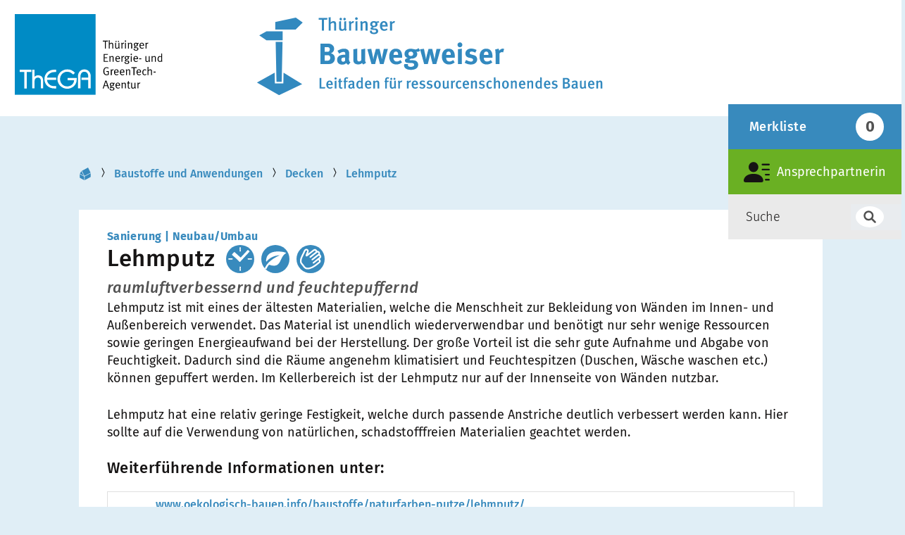

--- FILE ---
content_type: text/html; charset=UTF-8
request_url: https://thega.bauwegweiser.info/decken/lehmputz
body_size: 15208
content:
<!doctype html>
<html class=" name-google-chrome ver-131-0-0-0 platform-mac" lang="de">

<head>
  <meta charset="utf-8">
  <meta name="author" content="Thüringer Bauwegweiser">
  <meta name="viewport" content="width=device-width, initial-scale=1, maximum-scale=5, minimum-scale=1, minimal-ui">
  <meta name="theme-color" content="#076c86" />
  <title>Lehmputz | Thüringer Bauwegweiser</title>
  <meta name="description" content="">
    <meta property="og:description" content="" />
    <meta property="og:site_name" content="Thüringer Bauwegweiser">
  <meta property="og:title" content="Lehmputz | Thüringer Bauwegweiser" />
      <meta property="og:type" content="article" />
    <meta property="og:url" content="https://thega.bauwegweiser.info/decken/lehmputz" />
  <meta name="twitter:card" content="summary" />
  <meta name="twitter:description" content="" />
    <meta name="twitter:title" content="Lehmputz | Thüringer Bauwegweiser" />


  
    
    <link rel="apple-touch-icon" href="https://thega.bauwegweiser.info/media/site/be864eb7f3-1742839919/bau_favicon-01-180x180.png">

    <link rel="icon" href="https://thega.bauwegweiser.info/media/site/a1046ec0d2-1742839919/bau_favicon.svg" type="image/svg+xml">
    <link rel="icon" href="https://thega.bauwegweiser.info/media/site/a1046ec0d2-1742839919/bau_favicon.svg" sizes="any" type="image/png">

    <link rel="shortcut icon" href="https://thega.bauwegweiser.info/media/site/be864eb7f3-1742839919/bau_favicon-01-196x196.png">

    
    <link rel="preload" href="https://thega.bauwegweiser.info/assets/css/main.css?ver=1750093060" as="style" onload="this.onload=null;this.rel='stylesheet'">
  <noscript>
    <link rel="stylesheet" href="https://thega.bauwegweiser.info/assets/css/main.css?ver=1750093060" media="screen">
  </noscript>

  <link rel="preload" href="https://thega.bauwegweiser.info/assets/css/blocks/image.css?v=1750093061" as="style" onload="this.onload=null;this.rel='stylesheet'"><noscript><link rel="stylesheet" href="https://thega.bauwegweiser.info/assets/css/blocks/image.css?v=1750093061" media="screen"></noscript><link rel="preload" href="https://thega.bauwegweiser.info/assets/css/blocks/filterNav.css?v=1750093061" as="style" onload="this.onload=null;this.rel='stylesheet'"><noscript><link rel="stylesheet" href="https://thega.bauwegweiser.info/assets/css/blocks/filterNav.css?v=1750093061" media="screen"></noscript><link rel="preload" href="https://thega.bauwegweiser.info/assets/css/blocks/watchlist.css?v=1750093061" as="style" onload="this.onload=null;this.rel='stylesheet'"><noscript><link rel="stylesheet" href="https://thega.bauwegweiser.info/assets/css/blocks/watchlist.css?v=1750093061" media="screen"></noscript><link rel="preload" href="https://thega.bauwegweiser.info/assets/css/blocks/search.css?v=1750093061" as="style" onload="this.onload=null;this.rel='stylesheet'"><noscript><link rel="stylesheet" href="https://thega.bauwegweiser.info/assets/css/blocks/search.css?v=1750093061" media="screen"></noscript><link rel="preload" href="https://thega.bauwegweiser.info/assets/css/blocks/menu.css?v=1750093061" as="style" onload="this.onload=null;this.rel='stylesheet'"><noscript><link rel="stylesheet" href="https://thega.bauwegweiser.info/assets/css/blocks/menu.css?v=1750093061" media="screen"></noscript><link rel="preload" href="https://thega.bauwegweiser.info/assets/css/blocks/button.css?v=1750093061" as="style" onload="this.onload=null;this.rel='stylesheet'"><noscript><link rel="stylesheet" href="https://thega.bauwegweiser.info/assets/css/blocks/button.css?v=1750093061" media="screen"></noscript><link rel="preload" href="https://thega.bauwegweiser.info/assets/css/blocks/offcanvasStart.css?v=1750093061" as="style" onload="this.onload=null;this.rel='stylesheet'"><noscript><link rel="stylesheet" href="https://thega.bauwegweiser.info/assets/css/blocks/offcanvasStart.css?v=1750093061" media="screen"></noscript><link rel="preload" href="https://thega.bauwegweiser.info/assets/css/blocks/text.css?v=1750093061" as="style" onload="this.onload=null;this.rel='stylesheet'"><noscript><link rel="stylesheet" href="https://thega.bauwegweiser.info/assets/css/blocks/text.css?v=1750093061" media="screen"></noscript><link rel="preload" href="https://thega.bauwegweiser.info/assets/css/blocks/breadcrumb.css?v=1750093061" as="style" onload="this.onload=null;this.rel='stylesheet'"><noscript><link rel="stylesheet" href="https://thega.bauwegweiser.info/assets/css/blocks/breadcrumb.css?v=1750093061" media="screen"></noscript><link rel="preload" href="https://thega.bauwegweiser.info/assets/css/blocks/carousel.css?v=1750093061" as="style" onload="this.onload=null;this.rel='stylesheet'"><noscript><link rel="stylesheet" href="https://thega.bauwegweiser.info/assets/css/blocks/carousel.css?v=1750093061" media="screen"></noscript><link rel="preload" href="https://thega.bauwegweiser.info/assets/css/blocks/card.css?v=1750093061" as="style" onload="this.onload=null;this.rel='stylesheet'"><noscript><link rel="stylesheet" href="https://thega.bauwegweiser.info/assets/css/blocks/card.css?v=1750093061" media="screen"></noscript><link rel="preload" href="https://thega.bauwegweiser.info/assets/css/blocks/listGroup.css?v=1750093061" as="style" onload="this.onload=null;this.rel='stylesheet'"><noscript><link rel="stylesheet" href="https://thega.bauwegweiser.info/assets/css/blocks/listGroup.css?v=1750093061" media="screen"></noscript><link rel="preload" href="https://thega.bauwegweiser.info/assets/css/blocks/accordion.css?v=1750093061" as="style" onload="this.onload=null;this.rel='stylesheet'"><noscript><link rel="stylesheet" href="https://thega.bauwegweiser.info/assets/css/blocks/accordion.css?v=1750093061" media="screen"></noscript>

      <style>
      #block-watchlist .ws-icon,.card-header,.card-title{display:flex;align-content:center}#block-filterNav .navbar-title .title-icon,#block-watchlist .block-content{background:var(--c-primary);color:var(--c-white)}.hero-carousel .carousel-cell{opacity:0}.hero-carousel.flickity-enabled .carousel-cell{opacity:1}.card{padding:var(--padding-y) var(--padding-x) var(--spacer-3) var(--padding-x);background-color:var(--c-white);transform:scale(1)}.card.active{background-color:#fcfcfc;box-shadow:0 0 0 4px var(--c-primary) inset}.is-loaded .card,.is-loaded .tags .tag{transition:250ms}.scope-container .card-scope{padding:var(--padding-y) calc(var(--padding-y)/ 2)}.block-text[class*="bg-c"] .block-content,.card-description{padding:var(--padding-y) var(--padding-x)}.card-header{color:var(--c-text);position:relative;justify-content:flex-end;align-items:center;flex-wrap:wrap}.card-footer{color:var(--c-text);position:relative}.post-id{text-align:right;color:var(--gray-500)}.form-btn{margin-left:.4em}.card-body{color:var(--c-text)}.card-subtitle{line-height:1;width:100%}.card-title{width:fit-content;hyphens:auto;flex-wrap:wrap;flex-direction:column-reverse;align-items:center;max-width:100%}.is-loaded .card-image{transition:.3s;transform:scale(1)}.card-image.icon img,.card-image.icon svg{width:auto;height:clamp(4vw,16rem,200px);object-fit:contain}.ios-under-14 .card-image.icon img,.ios-under-14 .card-image.icon svg{height:16rem}.card-link{text-decoration:none}.tags .tag img,.tags .tag svg{width:4rem;height:4rem;transform:scale(1);object-fit:contain}.tags .tag:hover{transform:scale(1.2)}.card-description{text-align:center}.block-text .block-content p:last-child,.block-text:last-child,.card-description p:last-child{margin-bottom:0}#filter-nav .nav-item .nav-link.active,#filter-nav .nav-item .nav-link:hover,.feature-icon{color:var(--c-primary)}#block-watchlist{--ws-height:9.8vw;position:relative;z-index:20;height:var(--ws-height)}#block-watchlist .ws-icon{justify-content:center;align-items:center;height:100%}#block-watchlist .ws-icon svg{object-fit:contain;height:100%;width:auto}#block-watchlist .ws-title{margin-right:1em;font-size:1.8rem}#block-watchlist .block-content a{color:currentColor;text-decoration:none}#block-watchlist .ws-row{display:flex;justify-content:space-between;align-content:center;align-items:center}#block-watchlist #ws-nmbr{--color:var(--c-grey);--background:var(--c-white);display:flex;text-align:center;vertical-align:middle;line-height:100%;justify-content:center;align-content:center;align-items:center;background:var(--background);color:var(--color);aspect-ratio:1;aspect-ratio:1/1;border-radius:100%;font-weight:700;width:6vw;height:6vw;font-size:clamp(1.6rem, 2.4vw, 2.2rem);padding:var(--spacer-05) var(--spacer-1);transform:scale(1)}#block-watchlist #ws-nmbr.active{--color:var(--c-white);--background:var(--c-danger)}#block-watchlist:hover #ws-nmbr{--color:var(--c-primary);transform:scale(1.2)}#block-watchlist:hover #ws-nmbr.active{--background:#e24d4d;--color:var(--c-white)}.ws-title{font-size:clamp(1.6rem, 3.6vw, var(--font-size-h3))}.scrolled #block-watchlist{margin-top:unset}.scrolled #block-watchlist .ws-row{flex-wrap:nowrap;justify-content:flex-start;align-items:center;align-content:center;height:100%}@media (max-width:799.98px){.scrolled #block-watchlist .ws-col{align-items:center;align-content:center;display:flex}.scrolled #block-watchlist .ws-icon{transform:rotate(90deg);position:absolute;opacity:0;visibility:hidden}.scrolled #block-watchlist .ws-title{display:flex!important;margin-right:2em}}.flickity-enabled{position:relative}.flickity-enabled:focus{outline:0}.flickity-viewport{overflow:hidden;position:relative;touch-action:pan-y}.flickity-slider{position:absolute;width:100%;height:100%;left:0}.flickity-rtl .flickity-cell,.flickity-rtl .flickity-slider{left:unset;right:0}.flickity-enabled.is-draggable{-webkit-tap-highlight-color:transparent;user-select:none}.flickity-enabled.is-draggable .flickity-viewport{cursor:move;cursor:grab}.flickity-enabled.is-draggable .flickity-viewport.is-pointer-down{cursor:grabbing}.flickity-cell{position:absolute;left:0}.flickity-button{position:absolute;background:var(--c-white);border:none;color:#333}.flickity-button:hover{background:#fff;cursor:pointer},.flickity-page-dot{background:var(--c-grey)}.flickity-page-dot.is-selected{background:var(--c-primary)}.flickity-button:focus,.flickity-page-dot:focus{outline:0;box-shadow:0 0 0 5px #19f}.flickity-button:active{opacity:.6}.flickity-button:disabled{opacity:.3;cursor:auto;pointer-events:none}.flickity-button-icon{fill:currentColor}.flickity-prev-next-button{top:50%;width:44px;height:44px;border-radius:50%;transform:translateY(-50%)}.flickity-prev-next-button.previous{left:1.6rem}.flickity-prev-next-button.next{right:1.6rem}.flickity-rtl .flickity-prev-next-button.previous{left:auto;right:1.6rem}.flickity-rtl .flickity-prev-next-button.next{right:auto;left:1.6rem}.flickity-prev-next-button .flickity-button-icon{position:absolute;left:20%;top:20%;width:60%;height:60%}.flickity-page-dots{position:absolute;width:100%;bottom:-25px;text-align:center;display:flex;justify-content:center;flex-wrap:wrap}.flickity-rtl .flickity-page-dots{direction:rtl}.flickity-page-dot{display:block;width:1.6rem;height:1.6rem;padding:0;margin:0 8px;border-radius:50%;cursor:pointer;appearance:none;border:none;text-indent:-9999px;overflow:hidden}.flickity-rtl .flickity-page-dot{text-indent:9999px}.carousel{width:100%;margin:0 auto}.carousel-cell{width:100%;height:auto}.carousel-cell .image-container{width:100%;height:100%;display:flex;align-items:center;justify-content:center}.carousel-cell-img,.carousel-cell-img svg{width:100%;height:100%;object-fit:contain}.flickity-viewport{height:100%}.hero-carousel{height:28vh}@media (min-width:580px){#block-watchlist{--ws-height:6.4rem}#block-watchlist .ws-icon{display:none}#block-watchlist .ws-row{height:100%;width:100%}#block-watchlist #ws-nmbr{width:4rem;height:4rem}.hero-carousel{height:40vh}}@media (min-width:800px){.card-subtitle{width:auto}.card-title{width:unset;flex-direction:row}#block-watchlist .ws-icon{margin-right:.2em}.hero-carousel{height:50vh}}@media (min-width:1260px){.card-header{width:auto;position:absolute;right:var(--padding-x)}.card-title{hyphens:none}.card-link:hover .card{transform:scale(1.025)}.card-link:hover .card-image{transform:scale(1.2)}.card-link:hover .card-btn{--btn-icon-color:var(--c-white);--btn-background:var(--c-primary)}#block-watchlist{}#block-watchlist .block-content{padding-top:0;padding-bottom:0}.hero-carousel{height:55vh}#scope-desc-blocks .block-content{font-size:1.2em}}#block-filterNav{--filter-height:8vw;position:absolute;left:0;max-width:9.6vw;height:50vh;padding-right:var(--spacer-05)}#block-filterNav .navbar{pointer-events:none}#block-filterNav .navbar .nav{pointer-events:auto}#block-filterNav .block-menu{margin-top:var(--spacer-1)}@media (max-width:1259.98px){#block-filterNav .navbar-title .title{font-size:1.2vw}}#block-filterNav .navbar-title .title-icon{width:var(--filter-height);padding:.4em;display:inline-flex;justify-content:center;align-items:center;align-content:center}#block-filterNav .navbar-title .title-icon svg{object-fit:contain;width:100%}#filter-nav{transform:rotate(90deg);transform-origin:6% 50%;width:80vh}#filter-nav .nav-item{width:100%}#filter-nav .nav-item .nav-link{position:relative;color:var(--c-text);vertical-align:middle;height:var(--filter-height);font-size:clamp(1.6rem, 3.6vw, var(--font-size-h3));background:var(--c-white);padding:var(--spacer-1) var(--spacer-25);transform:scale(1)}#filter-nav .nav-item .nav-link:hover{transform:scale(1.05)}#filter-nav .nav-item .nav-link svg{opacity:0;transform:scale(0) translateX(-50%);width:3vw;height:3vw;object-fit:contain;position:absolute;left:50%;top:-4%;transition:.2s;transform-origin:center}@media (min-width:580px){#filter-nav .nav-item .nav-link svg{opacity:0;transform:scale(0) translateX(-50%);top:-25%;width:2.4vw;height:2.4vw}}#filter-nav .nav-item .nav-link.active{background-color:var(--c-primary);color:var(--c-white)}@media (max-width:579.98px){#filter-nav .nav-item .nav-link.active:after{opacity:1;transform:scale(1) translateX(-50%)}}@media (max-width:1499.98px){#block-filterNav .block-menu{width:100%;height:100%}#filter-nav .nav-item .nav-link.active:after{content:"";transition:150ms;z-index:-1;height:3vw;width:100%;position:absolute;left:50%;top:0;transform:translateY(-75%) translateX(-50%);background:var(--c-primary);clip-path:polygon(0 98%,100% 100%,100% 60%,50% 0,0 60%)}}#filter-nav .nav-item .nav-link.active svg{opacity:1;transform:scale(1) translateX(-50%)}@media (min-width:800px){#block-filterNav{--filter-height:unset}#filter-nav .nav-item .nav-link.active svg{opacity:0;transform:scale(0) translateX(-50%)}#filter-nav .nav-item .nav-link.active:hover svg{opacity:1;transform:scale(1) translateX(-50%)}}@media (min-width:1500px){#block-watchlist .ws-title{font-size:2rem}.hero-carousel{height:60vh}#block-filterNav{max-width:18vw;padding-right:0;height:auto}#block-filterNav .navbar-title{width:100%;max-width:none}#filter-nav{margin-left:unset;transform:rotate(0);width:auto;height:auto;position:relative;left:unset}#filter-nav .nav-item .nav-link{padding:var(--spacer-2) var(--spacer-35)}#filter-nav .nav-item .nav-link svg{width:4rem;height:4rem;right:-1.4rem;top:50%;left:auto}#filter-nav .nav-item .nav-link.active:after{content:"";transition:150ms;z-index:-1;width:3rem;height:100%;position:absolute;right:0;top:0;transform:translateX(80%);background:var(--c-primary);clip-path:polygon(0% 0%,50% 0,100% 50%,50% 100%,0% 100%)}#filter-nav .nav-item .nav-link.active svg{transform:scale(1) translateY(-50%)}#filter-nav .nav-item .nav-link.active:hover svg{opacity:1;transform:scale(1) translateY(-50%)}}.is-loaded #filter-nav nav-item .nav-link{transition:background-color 150ms,color .1s}.ios-under-14 #filter-nav .nav-item .nav-link{font-size:3.6vw}.block-text{margin-bottom:var(--margin-y)}#scope-desc-blocks .block-content{text-align:center}

.accordion{--accordion-color: red;--accordion-bg: #e0eef6;--accordion-transition: color 0.15s ease-in-out,background-color 0.15s ease-in-out,border-color 0.15s ease-in-out,box-shadow 0.15s ease-in-out,border-radius 0.15s ease;--accordion-border-color: var(--border-color);--accordion-border-width: 1px;--accordion-border-radius: 1rem;--accordion-inner-border-radius: calc(1rem - 1px);--accordion-btn-padding-x: 0;--accordion-btn-padding-y: 0;--accordion-btn-color: red;--accordion-btn-bg: var(--accordion-bg);--accordion-btn-icon: url("data:image/svg+xml,%3Csvg xmlns='http://www.w3.org/2000/svg' width='16' height='16' fill='%23adb5bd' class='bi bi-plus-circle-fill' viewBox='0 0 16 16'%3E%3Cpath d='M16 8A8 8 0 1 1 0 8a8 8 0 0 1 16 0zM8.5 4.5a.5.5 0 0 0-1 0v3h-3a.5.5 0 0 0 0 1h3v3a.5.5 0 0 0 1 0v-3h3a.5.5 0 0 0 0-1h-3v-3z'/%3E%3C/svg%3E");--accordion-btn-icon-width: 4rem;--accordion-btn-icon-transform: rotate(0deg);--accordion-btn-icon-transition: transform 0.2s ease-in-out;--accordion-btn-active-icon: url("data:image/svg+xml,%3Csvg xmlns='http://www.w3.org/2000/svg' width='16' height='16' fill='%236c757d' class='bi bi-dash-circle-fill' viewBox='0 0 16 16'%3E%3Cpath d='M16 8A8 8 0 1 1 0 8a8 8 0 0 1 16 0zM4.5 7.5a.5.5 0 0 0 0 1h7a.5.5 0 0 0 0-1h-7z'/%3E%3C/svg%3E");--accordion-btn-focus-border-color: #86b7fe;--accordion-btn-focus-box-shadow: 0 0 0 .25rem rgba(13,110,253,0.25);--accordion-body-padding-x: 0;--accordion-body-padding-y: 0;--accordion-active-color: #0c63e4;--accordion-active-bg: #e7f1ff}.accordion-button{position:relative;display:flex;width:100%;padding:0;background:unset;border:0;overflow-anchor:none;transition:var(--accordion-transition) 200ms ease}.accordion-button:not(.collapsed)::after{background-image:var(--accordion-btn-active-icon);transform:var(--accordion-btn-icon-transform)}.accordion-button::after{flex-shrink:0;width:var(--accordion-btn-icon-width);height:var(--accordion-btn-icon-width);margin-left:auto;content:"";background-image:var(--accordion-btn-icon);background-repeat:no-repeat;background-size:var(--accordion-btn-icon-width);transition:var(--accordion-btn-icon-transition) 200ms ease}.accordion-button:hover{z-index:2}.accordion-button:focus{z-index:3;outline:0}.accordion-header{margin-bottom:0}.accordion-item:not(:first-of-type){border-top:0}.accordion-flush .accordion-collapse{border-width:0}.accordion-flush .accordion-item{border-right:0;border-left:0}.accordion-flush .accordion-item:first-child{border-top:0}.accordion-flush .accordion-item:last-child{border-bottom:0}    </style>
                <script>
    var _paq = window._paq = window._paq || [];

    var doNotTrack = false;

    if ("trackingEnabled" in localStorage && localStorage["trackingEnabled"] == "false") {
      var doNotTrack = true;
    }
  </script>
      <!-- Matomo -->
    <script>
      /* tracker methods like "setCustomDimension" should be called before "trackPageView" */

      if (doNotTrack == true) {
        _paq.push(["setDoNotTrack", true]);
      } else {
        _paq.push(["disableCookies"]);
        _paq.push(['trackPageView']);
        _paq.push(['enableLinkTracking']);

        (function() {
          var u = "//stats.besser.design/";
          _paq.push(['setTrackerUrl', u + 'matomo.php']);
          _paq.push(['setSiteId', '6']);
          var d = document,
            g = d.createElement('script'),
            s = d.getElementsByTagName('script')[0];
          g.async = true;
          g.src = u + 'matomo.js';
          s.parentNode.insertBefore(g, s);
        })();
      }
    </script>
    <!-- End Matomo Code -->
  

</head>

<body class="page preload application page-lehmputz">
  <script>
    setTimeout(function() {
      document.body.classList.remove('preload');
    }, 100);
  </script>
  <div id="page">
                


    <section id="layout-top-header" class="layout bg-c-white mb-0" >
      <div class="layout-container container-fluid" >
        <div class="row align-items-center justify-content-between col-12 col-lg-10 py-2" >
                                                  <div class="row-col col flex-wrap col-12 col-lg-12" >
                

<div class=" block block-image site-logo col-3 col-lg-4 mb-0 col-auto" id="block-e6fe9bf5-2269-42c7-be4c-fd39a7e2e579">

    <div class="block-content" >
              <a href="https://www.thega.de/" target="blank" class=" teaser-link" >

    




      
		<picture class="image-container">
			
						<source srcset="https://thega.bauwegweiser.info/media/site/c542e4d200-1742839920/thega_logo.svg 100w, https://thega.bauwegweiser.info/media/site/c542e4d200-1742839920/thega_logo.svg 600w, https://thega.bauwegweiser.info/media/site/c542e4d200-1742839920/thega_logo.svg 900w, https://thega.bauwegweiser.info/media/site/c542e4d200-1742839920/thega_logo.svg 1400w, https://thega.bauwegweiser.info/media/site/c542e4d200-1742839920/thega_logo.svg 2048w" type="image/webp">
			<source srcset="" type="image/jpg">

			<img  alt="" src="" class="img-fluid"
				width="77" height="42" title="">


		</picture>
				
        </a>

      </div>
</div>


<div class=" block block-image site-logo col-7 col-lg-6 mx-auto mx-lg-0 mb-0 col-auto" id="block-e4602280-4b1d-4568-b1ac-5e089fea57c0">

    <div class="block-content text-center justify-content-center" >
              <a href="https://thega.bauwegweiser.info" class=" teaser-link" >

    




      
		<picture class="image-container">
			
						<source srcset="https://thega.bauwegweiser.info/media/site/431a77a05c-1742839919/bau_logo.svg 100w, https://thega.bauwegweiser.info/media/site/431a77a05c-1742839919/bau_logo.svg 600w, https://thega.bauwegweiser.info/media/site/431a77a05c-1742839919/bau_logo.svg 900w, https://thega.bauwegweiser.info/media/site/431a77a05c-1742839919/bau_logo.svg 1400w, https://thega.bauwegweiser.info/media/site/431a77a05c-1742839919/bau_logo.svg 2048w" type="image/webp">
			<source srcset="" type="image/jpg">

			<img  alt="" src="" class="img-fluid"
				width="226" height="53" title="">


		</picture>
				
        </a>

      </div>
</div>
              </div>


                              </div>
      </div>
    </section>
        


    <section id="layout-sidebar-container" class="layout mb-0" >
      <div class="layout-container container-fluid" >
        <div class="row align-items-stretch justify-content-between col-12" >
                                                  <div class="row-col col flex-wrap col-12 col-md-6 col-lg-3" >
                

      

    <section id="layout-sidebar-left" class="layout layout-grid bg- me-auto mb-0 col-12" >
      <div class="row align-items-center justify-content-start" >
                                          <div class="row-col col flex-wrap col-12 col-lg-12" >
              

<div class=" block block-filterNav mb-0 col-12" id="block-filterNav">

    <div class="block-content" >
        



<div class="block-menu" style="visibility: hidden;">
    <nav class="navbar">

        <div class="col-12 navbar-title">
                        <span class="d-md-none d-inline-block title-icon"><svg xmlns="http://www.w3.org/2000/svg" width="32"
                    height="32" fill="currentColor" class="bi bi-funnel-fill" viewBox="0 0 16 16">
                    <path
                        d="M1.5 1.5A.5.5 0 0 1 2 1h12a.5.5 0 0 1 .5.5v2a.5.5 0 0 1-.128.334L10 8.692V13.5a.5.5 0 0 1-.342.474l-3 1A.5.5 0 0 1 6 14.5V8.692L1.628 3.834A.5.5 0 0 1 1.5 3.5v-2z" />
                </svg></span>

            <span
                class="h4 px-1 px-xl-0 text-center text-lg-start d-none d-md-inline-block title">An&shy;wen&shy;dungs&shy;bei&shy;spiele filtern:</span>
        </div>

        <ul class="nav d-flex d-xl-block flex-row flex-nowrap flex-xl-wrap" id="filter-nav">

                        <li class="nav-item mb-xl-1 me-1 me-xl-0" id="filter-item-sanierung"
                >

                
                <a class="nav-link" aria-current="page"
                    href="https://thega.bauwegweiser.info/decken/lehmputz?filter=Sanierung" onclick="clickFilter()">Sanierung<svg xmlns="http://www.w3.org/2000/svg" width="16" height="16" fill="currentColor" class="bi bi-arrow-repeat" viewBox="0 0 16 16">
    <path d="M11.534 7h3.932a.25.25 0 0 1 .192.41l-1.966 2.36a.25.25 0 0 1-.384 0l-1.966-2.36a.25.25 0 0 1 .192-.41zm-11 2h3.932a.25.25 0 0 0 .192-.41L2.692 6.23a.25.25 0 0 0-.384 0L.342 8.59A.25.25 0 0 0 .534 9z"/>
    <path fill-rule="evenodd" d="M8 3c-1.552 0-2.94.707-3.857 1.818a.5.5 0 1 1-.771-.636A6.002 6.002 0 0 1 13.917 7H12.9A5.002 5.002 0 0 0 8 3zM3.1 9a5.002 5.002 0 0 0 8.757 2.182.5.5 0 1 1 .771.636A6.002 6.002 0 0 1 2.083 9H3.1z"/>
  </svg></a>
            </li>
            
            

            <li class="nav-item me-1 me-xl-0" id="filter-item-neubau"
                >
                                <a class="nav-link" aria-current="page"
                    href="https://thega.bauwegweiser.info/decken/lehmputz?filter=Neubau/Umbau" onclick="clickFilter()">Neubau/Umbau<svg xmlns="http://www.w3.org/2000/svg" width="16" height="16" fill="currentColor" class="bi bi-arrow-repeat" viewBox="0 0 16 16">
    <path d="M11.534 7h3.932a.25.25 0 0 1 .192.41l-1.966 2.36a.25.25 0 0 1-.384 0l-1.966-2.36a.25.25 0 0 1 .192-.41zm-11 2h3.932a.25.25 0 0 0 .192-.41L2.692 6.23a.25.25 0 0 0-.384 0L.342 8.59A.25.25 0 0 0 .534 9z"/>
    <path fill-rule="evenodd" d="M8 3c-1.552 0-2.94.707-3.857 1.818a.5.5 0 1 1-.771-.636A6.002 6.002 0 0 1 13.917 7H12.9A5.002 5.002 0 0 0 8 3zM3.1 9a5.002 5.002 0 0 0 8.757 2.182.5.5 0 1 1 .771.636A6.002 6.002 0 0 1 2.083 9H3.1z"/>
  </svg></a>
            </li>

                    </ul>
    </nav>
</div>
    </div>
</div>


<div class=" block block-filterRegisterNav mb-2 col-12" id="block-filterRegisterNav">

    <div class="block-content" >
        
    </div>
</div>

            </div>


                        </div>
    </section>
                </div>


                                                                                                          <div class="row-col col flex-wrap col-12 col-md-6 col-lg-3" >
                

      

    <section id="layout-sidebar-right" class="layout layout-grid bg- ms-auto  mb-0 col-auto" >
      <div class="row align-items-center justify-content-end" >
                                          <div class="row-col col flex-wrap col-12 flex-row-reverse flex-xl-row col-lg-12" >
              

<div class=" block block-toggler col-2 d-xl-none mb-0 col-auto" id="block-toggler">

    <div class="block-content" >
        

<button class="btn-sm margin-auto btn btn-secondary bg-c-white text-c-primary navbar-toggler" type="button" data-bs-toggle="collapse" data-bs-target="#navbar-menu" aria-controls="navbar-menu" aria-expanded="false" aria-label="Toggle navigation">
	<div class="navbar-toggler-icon">
		<span class="first"></span>
		<span class="second"></span>
		<span class="third"></span>
	</div>

</button>
    </div>
</div>


<div class=" block block-watchlist mb-0 col-12" id="block-watchlist">

    <div class="block-content" >
        

<a href="https://thega.bauwegweiser.info/merkliste" tabindex="0" class="ws-row row gy-md-0 gy-1 px-0 mx-0 justify-content-between align-content-center">
  <div class="col ws-col col-sm-auto">
    <span class="icon ws-icon icon-watchlist">
      <svg xmlns="http://www.w3.org/2000/svg" width="32" height="32" fill="currentColor" class="bi bi-card-checklist" viewBox="0 0 16 16">
        <path d="M14.5 3a.5.5 0 0 1 .5.5v9a.5.5 0 0 1-.5.5h-13a.5.5 0 0 1-.5-.5v-9a.5.5 0 0 1 .5-.5h13zm-13-1A1.5 1.5 0 0 0 0 3.5v9A1.5 1.5 0 0 0 1.5 14h13a1.5 1.5 0 0 0 1.5-1.5v-9A1.5 1.5 0 0 0 14.5 2h-13z" />
        <path d="M7 5.5a.5.5 0 0 1 .5-.5h5a.5.5 0 0 1 0 1h-5a.5.5 0 0 1-.5-.5zm-1.496-.854a.5.5 0 0 1 0 .708l-1.5 1.5a.5.5 0 0 1-.708 0l-.5-.5a.5.5 0 1 1 .708-.708l.146.147 1.146-1.147a.5.5 0 0 1 .708 0zM7 9.5a.5.5 0 0 1 .5-.5h5a.5.5 0 0 1 0 1h-5a.5.5 0 0 1-.5-.5zm-1.496-.854a.5.5 0 0 1 0 .708l-1.5 1.5a.5.5 0 0 1-.708 0l-.5-.5a.5.5 0 0 1 .708-.708l.146.147 1.146-1.147a.5.5 0 0 1 .708 0z" />
      </svg>
    </span><span class="ws-title h3 mb-0 d-none d-sm-flex">Merkliste</span>
  </div>
  <div class="col ws-col px-0 col-sm-auto d-flex justify-content-end">
    <span id="ws-nmbr" class="">0</span>
  </div>
</a>
    </div>
</div>


<div class=" block block-markdown d-xl-none px-0 mx-0 py-0 my-0 mb-0 mt-0 col-12" id="block-contact-btn-mobile">

    <div class="block-content text-c-white" >
          <div class="paragraph">
    <button class="btn btn-primary bg-c-quinary text-c-white" type="button" data-bs-toggle="offcanvas" data-bs-target="#offcanvasContact" aria-controls="offcanvasContact">
<svg xmlns="http://www.w3.org/2000/svg" width="16" height="16" fill="currentColor" class="bi bi-person-lines-fill" viewBox="0 0 16 16">
  <path d="M6 8a3 3 0 1 0 0-6 3 3 0 0 0 0 6m-5 6s-1 0-1-1 1-4 6-4 6 3 6 4-1 1-1 1zM11 3.5a.5.5 0 0 1 .5-.5h4a.5.5 0 0 1 0 1h-4a.5.5 0 0 1-.5-.5m.5 2.5a.5.5 0 0 0 0 1h4a.5.5 0 0 0 0-1zm2 3a.5.5 0 0 0 0 1h2a.5.5 0 0 0 0-1zm0 3a.5.5 0 0 0 0 1h2a.5.5 0 0 0 0-1z"/>
</svg> <span class="mb-0 ms-1 d-none d-lg-flex title">Ansprechpartnerin</span></button>  </div>
    </div>
</div>


<div class=" block block-search test mb-0 col-12" id="block-search">

    <div class="block-content" >
        
<form action="https://thega.bauwegweiser.info/s#Suchergebnisse" autocomplete="off" class="search-form" method="get" role="search" id="search-form-sidebar">

  <div class="input-group">
    <input id="search" name="q" placeholder="Suche" type="search" value="" class="form-control" required />
        <span class="input-group-text" id="addon-wrapping">
      <button class="icon icon-search" title="Seite durchsuchen" type="submit" form="search-form-sidebar" value="Seite durchsuchen">
        <svg xmlns="http://www.w3.org/2000/svg" width="22" height="22" viewBox="0 0 24 24" stroke-width="3" stroke="currentColor" fill="none" stroke-linecap="round" stroke-linejoin="round">
          <circle cx="10" cy="10" r="7" />
          <line x1="21" y1="21" x2="15" y2="15" />
        </svg>
      </button>
    </span>
  </div>
</form>
    </div>
</div>


<div class=" block block-menu mb-0 col-12" id="block-menu">

    <div class="block-content" >
        

<nav class="navbar navbar-expand-xl" role="navigation">

    <div class="collapse navbar-collapse" id="navbar-menu">

        

        <ul class="nav flex-column">

            
                
                <li class="nav-item" id="nav-item-home">
                    <a class="nav-link"  href="https://thega.bauwegweiser.info"  title="Link &bdquo;Startseite&ldquo; öffnen" id="link-item-home">Startseite</a>
                </li>
                                        
                <li class="nav-item" id="nav-item-praxisbeispiele">
                    <a class="nav-link"  href="https://thega.bauwegweiser.info/praxisbeispiele"  title="Link &bdquo;Praxisbeispiele&ldquo; öffnen" id="link-item-praxisbeispiele">Praxisbeispiele</a>
                </li>


                            
                <li class="nav-item" id="nav-item-firmenregister">
                    <a class="nav-link"  href="https://thega.bauwegweiser.info/firmenregister"  title="Link &bdquo;Firmen- und Akteursregister&ldquo; öffnen" id="link-item-firmenregister">Firmen- und Akteursregister</a>
                </li>


                            
                <li class="nav-item" id="nav-item-anwendungen">
                    <a class="nav-link"  href="https://thega.bauwegweiser.info/anwendungen"  title="Link &bdquo;Baustoffe und Anwendungen&ldquo; öffnen" id="link-item-anwendungen">Baustoffe und Anwendungen</a>
                </li>


                            
                <li class="nav-item" id="nav-item-foerdermoeglichkeiten">
                    <a class="nav-link"  href="https://thega.bauwegweiser.info/foerdermoeglichkeiten"  title="Link &bdquo;Fördermöglichkeiten&ldquo; öffnen" id="link-item-foerdermoeglichkeiten">Fördermöglichkeiten</a>
                </li>


                            
                <li class="nav-item" id="nav-item-linktipps">
                    <a class="nav-link"  href="https://thega.bauwegweiser.info/linktipps"  title="Link &bdquo;Weiterführende Informationen&ldquo; öffnen" id="link-item-linktipps">Weiterführende Informationen</a>
                </li>


                            
                <li class="nav-item" id="nav-item-kontakt">
                    <a class="nav-link"  href="https://thega.bauwegweiser.info/kontakt"  title="Link &bdquo;Kontakt&ldquo; öffnen" id="link-item-kontakt">Kontakt</a>
                </li>


            
        </ul>
    </div>

</nav>
    </div>
</div>


<div class=" block block-button d-none d-xl-flex mb-0 col-12" id="block-legal-nav">

    <div class="block-content bg-c-white" >
              
  	<div class="btn-group" role="group">

  	
  	<a href="https://thega.bauwegweiser.info/datenschutz" class=" btn btn-link btn-sm" >Datenschutz</a><a href="https://www.thega.de/impressum/" target="blank" class=" btn btn-link btn-sm" >Impressum</a>
  	  	</div>

      </div>
</div>


<div class="offcanvas-xl offcanvas-end" tabindex="-1"
    id="offcanvasContact"
    aria-labelledby="offcanvasContactLabel">

    <div class="offcanvas-header">


        <button class=" btn  ms-auto me-0 bg-c-primary btn-icon btn-close " data-bs-dismiss="offcanvas"
            aria-label="Close" data-bs-target="#offcanvasContact">
            <svg xmlns="http://www.w3.org/2000/svg" width="16" height="16" fill="currentColor"
                class="icon text-c-white bi bi-x" viewBox="0 0 16 16">
                <path
                    d="M4.646 4.646a.5.5 0 0 1 .708 0L8 7.293l2.646-2.647a.5.5 0 0 1 .708.708L8.707 8l2.647 2.646a.5.5 0 0 1-.708.708L8 8.707l-2.646 2.647a.5.5 0 0 1-.708-.708L7.293 8 4.646 5.354a.5.5 0 0 1 0-.708" />
            </svg>
        </button>
    </div>
    <div class="offcanvas-body">

<div class=" block block-text mb-0 mt-3 col-12" id="block-contact-headline">

    <div class="block-content text-c-primary text-start justify-content-start" >
          <div class="text-wrapper">
    <h3>Ansprechpartnerin</h3>  </div>
    </div>
</div>


<div class=" block block-image me-2 mb-2 col-auto" id="block-contact-image">

    <div class="block-content" >
          




      
		<picture class="image-container">
			
						<source srcset="https://thega.bauwegweiser.info/media/site/ee3f117988-1742839919/ansprechpartnerin-360x.webp 100w, https://thega.bauwegweiser.info/media/site/ee3f117988-1742839919/ansprechpartnerin-600x.webp 600w, https://thega.bauwegweiser.info/media/site/ee3f117988-1742839919/ansprechpartnerin-992x.webp 900w, https://thega.bauwegweiser.info/media/site/ee3f117988-1742839919/ansprechpartnerin-1400x.webp 1400w, https://thega.bauwegweiser.info/media/site/ee3f117988-1742839919/ansprechpartnerin-2048x.webp 2048w" type="image/webp">
			<source srcset="" type="image/jpg">

			<img  loading="lazy" alt="" src="" class="img-fluid"
				width="186" height="259" title="">


		</picture>
				
        </div>
</div>


<div class=" block block-button mb-2 col-auto" id="block-contact-cta">

    <div class="block-content text-c-primary" >
              	<div class="text-wrapper">
  		<h3><strong>Rebecca Sommer</strong></h3>  	</div>
    
  	<div class="btn-group" role="group">

  	
  	<a href="mailto:rebecca.sommer@thega.de" class=" btn btn-link" ><span class="icon"><svg xmlns="http://www.w3.org/2000/svg" width="16" height="16" fill="currentColor" class="bi bi-envelope" viewBox="0 0 16 16">   <path d="M0 4a2 2 0 0 1 2-2h12a2 2 0 0 1 2 2v8a2 2 0 0 1-2 2H2a2 2 0 0 1-2-2zm2-1a1 1 0 0 0-1 1v.217l7 4.2 7-4.2V4a1 1 0 0 0-1-1zm13 2.383-4.708 2.825L15 11.105zm-.034 6.876-5.64-3.471L8 9.583l-1.326-.795-5.64 3.47A1 1 0 0 0 2 13h12a1 1 0 0 0 .966-.741M1 11.105l4.708-2.897L1 5.383z"/> </svg></span> E-Mail schreiben</a><a href="tel:+493615603311" class=" btn btn-link" ><span class="icon"><svg xmlns="http://www.w3.org/2000/svg" width="16" height="16" fill="currentColor" class="bi bi-telephone" viewBox="0 0 16 16">   <path d="M3.654 1.328a.678.678 0 0 0-1.015-.063L1.605 2.3c-.483.484-.661 1.169-.45 1.77a17.6 17.6 0 0 0 4.168 6.608 17.6 17.6 0 0 0 6.608 4.168c.601.211 1.286.033 1.77-.45l1.034-1.034a.678.678 0 0 0-.063-1.015l-2.307-1.794a.68.68 0 0 0-.58-.122l-2.19.547a1.75 1.75 0 0 1-1.657-.459L5.482 8.062a1.75 1.75 0 0 1-.46-1.657l.548-2.19a.68.68 0 0 0-.122-.58zM1.884.511a1.745 1.745 0 0 1 2.612.163L6.29 2.98c.329.423.445.974.315 1.494l-.547 2.19a.68.68 0 0 0 .178.643l2.457 2.457a.68.68 0 0 0 .644.178l2.189-.547a1.75 1.75 0 0 1 1.494.315l2.306 1.794c.829.645.905 1.87.163 2.611l-1.034 1.034c-.74.74-1.846 1.065-2.877.702a18.6 18.6 0 0 1-7.01-4.42 18.6 18.6 0 0 1-4.42-7.009c-.362-1.03-.037-2.137.703-2.877z"/> </svg></span> 0361 5603-575</a>
  	  	</div>

      </div>
</div>


</div>
</div>
            </div>


                        </div>
    </section>
                </div>


                              </div>
      </div>
    </section>
        


    <section id="layout-page-top" class="layout mb-2 mt-2" >
      <div class="layout-container container" >
        <div class="row align-items-center justify-content-start" >
                                                  <div class="row-col col flex-wrap col-12 col-lg-12" >
                

<div class=" block block-breadcrumb mb-0 col-12" id="block-b4db9db9-0ea0-4396-8b54-a63643756859">

    <div class="block-content" >
          

  <nav class="breadcrumb-nav" aria-label="breadcrumb">
  	<ul class="breadcrumb">

  		  			<li class="breadcrumb-item">
  				<a href="https://thega.bauwegweiser.info" class=""
  					title="Seite: Startseite" >
  					<svg xmlns="http://www.w3.org/2000/svg" width="22" height="22" viewBox="0 0 24 24"
  						fill="currentColor">
  						<path
  							d="M10.973,16.8l11.489-6.09v7.04l-11.489,6.25v-7.2ZM1.538,19.224v-6.866l8.432,4.76v6.859L1.538,19.224ZM5.686,6.282L17.349,0l4.854,9.78-11.478,6.09L5.686,6.282ZM1.824,11.43l3.057-4.492,4.68,8.838L1.824,11.43Z" />
  					</svg>


  					  				</a>
  			</li>
  		

  		  			


  			<li class="breadcrumb-item">


  				  					<a href="https://thega.bauwegweiser.info/anwendungen" class=""
  						title="Seite: Baustoffe und Anwendungen" >

  						Baustoffe und Anwendungen  					</a>
  				
  			</li>
  		  			


  			<li class="breadcrumb-item">


  				  					<a href="https://thega.bauwegweiser.info/decken" class=""
  						title="Seite: Decken" >

  						Decken  					</a>
  				
  			</li>
  		  			


  			<li class="breadcrumb-item">


  				  					<a href="https://thega.bauwegweiser.info/decken/lehmputz" class="active"
  						title="Seite: Lehmputz" aria-current="page">

  						Lehmputz  					</a>
  				
  			</li>
  		  	</ul>
  </nav>
    </div>
</div>


<div class=" block block-scopesCarousel mb-2 col-12" id="block-a2843919-f447-409a-a9fa-a3601607250d">

    <div class="block-content" >
            </div>
</div>
              </div>


                              </div>
      </div>
    </section>
      
<main class="main-application lehmputz">


  <div class="layout-container container application-layout mb-0">


    <div class="gy-2">


      <div class="application-content ">

        

                
<div class="col block-col col-12">

  
    <div class="card block-content card block-content card-application">

              <div class="card-header">
                  </div>
      
      

        <div class="card-body body-row w-100">


                      <div class="card-subtitle h5 text-c-primary mb-0">Sanierung | Neubau/Umbau</div>
          
                      <div class="card-title flex-lg-nowrap h2 text-c-text mb-1">Lehmputz<div class="my-1 my-md-0 features-container col-12 col-md-auto tags d-flex flex-nowrap row g-1 justify-content-start mx-0 mx-md-1"><span class="feature-icon my-0 position-relative tag col col-auto" data-bs-toggle="popover" data-bs-placement="top" data-bs-trigger="hover focus" title="zeitsparend" data-bs-content=""><img alt="" src="https://thega.bauwegweiser.info/media/site/58958b7436-1742839920/icon_zeit.svg"></span><span class="feature-icon my-0 position-relative tag col col-auto" data-bs-toggle="popover" data-bs-placement="top" data-bs-trigger="hover focus" title="ökologisch" data-bs-content=""><img alt="" src="https://thega.bauwegweiser.info/media/site/6459452bab-1742839920/icon_oekologisch.svg"></span><span class="feature-icon my-0 position-relative tag col col-auto" data-bs-toggle="popover" data-bs-placement="top" data-bs-trigger="hover focus" title="selbstbaufreundlich" data-bs-content=""><img alt="" src="https://thega.bauwegweiser.info/media/site/69401af9e5-1742839920/icon_einfach.svg"></span></div></div>
          
                      <div class="card-subline h3 text-c-grey mb-05"><em>raumluftverbessernd und feuchtepuffernd</em></div>
          

          
                              <p class="card-text mb-0">  <div class="text-wrapper">
    <p>Lehmputz ist mit eines der ältesten Materialien, welche die Menschheit zur Bekleidung von Wänden im Innen- und Außenbereich verwendet. Das Material ist unendlich wiederverwendbar und benötigt nur sehr wenige Ressourcen sowie geringen Energieaufwand bei der Herstellung. Der große Vorteil ist die sehr gute Aufnahme und Abgabe von Feuchtigkeit. Dadurch sind die Räume angenehm klimatisiert und Feuchtespitzen (Duschen, Wäsche waschen etc.) können gepuffert werden. Im Kellerbereich ist der Lehmputz nur auf der Innenseite von Wänden nutzbar.</p><p>Lehmputz hat eine relativ geringe Festigkeit, welche durch passende Anstriche deutlich verbessert werden kann. Hier sollte auf die Verwendung von natürlichen, schadstofffreien Materialien geachtet werden.</p>  </div>
</p>
                            


            

                        

        </div>
      

              <div class="card-footer">
          <div class="application-links-container mb-4"><div class="col-12 headline-container"><span class="title h3">Weiterführende Informationen unter:</span></div><div class="col-12 links-container"><ul class="list-group application-links text-c-primary fw-medium"><a href="https://www.oekologisch-bauen.info/baustoffe/naturfarben-putze/lehmputz/" class="list-group-item list-group-item-action application-link" target="_blank" title="oekologisch-bauen.info o.J.: Gesundes Raumklima mit Lehm."><span class="icon icon-link"><svg xmlns="http://www.w3.org/2000/svg" width="32" height="32" fill="currentColor" class="bi bi-link-45deg" viewBox="0 0 16 16">
            <path d="M4.715 6.542 3.343 7.914a3 3 0 1 0 4.243 4.243l1.828-1.829A3 3 0 0 0 8.586 5.5L8 6.086a1.002 1.002 0 0 0-.154.199 2 2 0 0 1 .861 3.337L6.88 11.45a2 2 0 1 1-2.83-2.83l.793-.792a4.018 4.018 0 0 1-.128-1.287z"/>
            <path d="M6.586 4.672A3 3 0 0 0 7.414 9.5l.775-.776a2 2 0 0 1-.896-3.346L9.12 3.55a2 2 0 1 1 2.83 2.83l-.793.792c.112.42.155.855.128 1.287l1.372-1.372a3 3 0 1 0-4.243-4.243L6.586 4.672z"/>
          </svg></span><div class="title-container row g-1"><span class="title fs-09">www.oekologisch-bauen.info/baustoffe/naturfarben-putze/lehmputz/</span><span class="fs-065 subtitle text-c-grey">oekologisch-bauen.info o.J.: Gesundes Raumklima mit Lehm.</span></div></a><a href="https://www.hausjournal.net/lehmputz-innen" class="list-group-item list-group-item-action application-link" target="_blank" title="hausjournal.net o.J.: Tipps für Lehmputz im Innenbereich."><span class="icon icon-link"><svg xmlns="http://www.w3.org/2000/svg" width="32" height="32" fill="currentColor" class="bi bi-link-45deg" viewBox="0 0 16 16">
            <path d="M4.715 6.542 3.343 7.914a3 3 0 1 0 4.243 4.243l1.828-1.829A3 3 0 0 0 8.586 5.5L8 6.086a1.002 1.002 0 0 0-.154.199 2 2 0 0 1 .861 3.337L6.88 11.45a2 2 0 1 1-2.83-2.83l.793-.792a4.018 4.018 0 0 1-.128-1.287z"/>
            <path d="M6.586 4.672A3 3 0 0 0 7.414 9.5l.775-.776a2 2 0 0 1-.896-3.346L9.12 3.55a2 2 0 1 1 2.83 2.83l-.793.792c.112.42.155.855.128 1.287l1.372-1.372a3 3 0 1 0-4.243-4.243L6.586 4.672z"/>
          </svg></span><div class="title-container row g-1"><span class="title fs-09">www.hausjournal.net/lehmputz-innen</span><span class="fs-065 subtitle text-c-grey">hausjournal.net o.J.: Tipps für Lehmputz im Innenbereich.</span></div></a><a href="https://www.hausbaumagazin.at/lehmputz-vorteile-nachteile-und-kosten/" class="list-group-item list-group-item-action application-link" target="_blank" title="hausbaumagazin.at o.J.: Lehmputz – Vorteile, Nachteile und Kosten."><span class="icon icon-link"><svg xmlns="http://www.w3.org/2000/svg" width="32" height="32" fill="currentColor" class="bi bi-link-45deg" viewBox="0 0 16 16">
            <path d="M4.715 6.542 3.343 7.914a3 3 0 1 0 4.243 4.243l1.828-1.829A3 3 0 0 0 8.586 5.5L8 6.086a1.002 1.002 0 0 0-.154.199 2 2 0 0 1 .861 3.337L6.88 11.45a2 2 0 1 1-2.83-2.83l.793-.792a4.018 4.018 0 0 1-.128-1.287z"/>
            <path d="M6.586 4.672A3 3 0 0 0 7.414 9.5l.775-.776a2 2 0 0 1-.896-3.346L9.12 3.55a2 2 0 1 1 2.83 2.83l-.793.792c.112.42.155.855.128 1.287l1.372-1.372a3 3 0 1 0-4.243-4.243L6.586 4.672z"/>
          </svg></span><div class="title-container row g-1"><span class="title fs-09">www.hausbaumagazin.at/lehmputz-vorteile-nachteile-und-kosten/</span><span class="fs-065 subtitle text-c-grey">hausbaumagazin.at o.J.: Lehmputz – Vorteile, Nachteile und Kosten.</span></div></a></div></div>
    <form method="post" id="watchlistButtonForm" name="watchlistButtonForm">
        <input type="hidden" name="pageID" value="decken/lehmputz" />
		<input type="hidden" name="pageUUID" value="page://JRpYOwyjZ0gza2mz" />

        <input type="hidden" id="wsNewNmbr" name="wsNewNmbr" value="0" />

        <button type="submit" id="watchlistButton" name="watchlistButton" data-id="decken/lehmputz" class="btn btn-secondary btn-watchlist unchecked" onclick="clickWatchlistButton()">
            <span class="text-c-primary icon icon-add"><svg xmlns="http://www.w3.org/2000/svg" width="16" height="16" fill="currentColor" stroke="currentColor" stroke-width="1" class="bi bi-plus-lg unchecked" viewBox="0 0 16 16">
<path fill-rule="evenodd" d="M8 2a.5.5 0 0 1 .5.5v5h5a.5.5 0 0 1 0 1h-5v5a.5.5 0 0 1-1 0v-5h-5a.5.5 0 0 1 0-1h5v-5A.5.5 0 0 1 8 2Z"/>
</svg><svg xmlns="http://www.w3.org/2000/svg" width="16" height="16" fill="currentColor" stroke="currentColor" stroke-width="1" class="bi bi-check-lg checked" viewBox="0 0 16 16">
<path d="M12.736 3.97a.733.733 0 0 1 1.047 0c.286.289.29.756.01 1.05L7.88 12.01a.733.733 0 0 1-1.065.02L3.217 8.384a.757.757 0 0 1 0-1.06.733.733 0 0 1 1.047 0l3.052 3.093 5.4-6.425a.247.247 0 0 1 .02-.022Z"/>
</svg></span>Zur Merkliste hinzufügen</button>

    </form>


        </div>
      
    </div>
    </div>      </div>




      

      
        <div id="more-aplications" class="aplication-more-container mt-0 show-filter">
          
          


          

            <div class="posts-row mt-4">

              <div class="row title-container mb-2">
                <h3 class="title scope-title text-center mb-0 text-c-text">Weitere Anwendungen</h3>
              </div>

              <div class="posts-row gy-2">
                



    <div class="posts-container row accordion posts-container row accordion gy-2" id="posts">

        



        
            
            

<div class="col block-col col-12">

  <div class="card block-content list-item accordion-item card block-content card-application">


    <div class="accordion-header" id="headingacc-deckenkalkputz">
              <div class="card-header">
                  </div>
            <button class="accordion-button collapsed col-12" type="button" data-bs-toggle="collapse" data-bs-target="#acc-deckenkalkputz" aria-expanded="false" aria-controls="acc-deckenkalkputz">


        <div class="header-container d-block text-start">

                      <div class="card-subtitle h5 text-c-primary mb-25"><span class="text-muted">Decken | </span>Sanierung, Neubau/Umbau</div>
          
                      <div class="card-title h2 text-c-text mb-1">Kalkputz<div class="my-1 my-md-0 features-container col-12 col-md-auto tags d-flex flex-nowrap row g-1 justify-content-start mx-0 mx-md-1"><span class="feature-icon my-0 position-relative tag col col-auto" data-bs-toggle="popover" data-bs-placement="top" data-bs-trigger="hover focus" title="ökologisch" data-bs-content=""><img alt="" src="https://thega.bauwegweiser.info/media/site/6459452bab-1742839920/icon_oekologisch.svg"></span><span class="feature-icon my-0 position-relative tag col col-auto" data-bs-toggle="popover" data-bs-placement="top" data-bs-trigger="hover focus" title="selbstbaufreundlich" data-bs-content=""><img alt="" src="https://thega.bauwegweiser.info/media/site/69401af9e5-1742839920/icon_einfach.svg"></span></div></div>
          
                      <div class="card-subline h3 text-c-grey mb-15"><em>schimmelresistent und natürlich</em></div>
                  </div>
      </button>



    </div>

    
    


      <a href="https://thega.bauwegweiser.info/decken/kalkputz" title="Kalkputz" class="card-link full-link">
      
      <div class="card-body body-row accordion-collapse collapse" id="acc-deckenkalkputz" aria-labelledby="headingacc-deckenkalkputz" data-bs-parent="#posts">




                  <div class="row g-0 align-items-center">
            <div class="col col-12 col-md-10">
            
                          <p class="card-text mb-0">Kalkputz ist ebenfalls ein Material, welches die Menschheit zur Bekleidung von Innen- und Außenwänden seit Jahrtausenden verwendet. Das Material besteht aus natürlich vorkommenden Rohstoffen. Kalkputz muss gebrannt werden, was gegenüber Lehm mehr Energieeinsatz nach sich zieht. Der große Vorteil von Kalkputz in Kellerräumen ist die hohe Alkalität, was dazu führt, dass Schimmel auf den Wänden keine Nahrungsgrundlage f…</p>
                                    </div>
                                <div class="col col-12 col-md-2 mt-3 mt-md-0 text-center text-md-end">

              

                <button class="card-btn btn btn-primary btn-icon btn-lg"><svg xmlns="http://www.w3.org/2000/svg" width="56" height="56" fill="currentColor" class="icon icon-next bi bi-chevron-right" viewBox="0 0 56 56">
    <polyline points="16.361 3 41.639 28.002 16.361 53" fill="none" stroke="currentColor" stroke-width="6" />
  </svg></button>

              
            </div>
                              </div>
        

      </div>

            </a>
    	        <div class="card-footer">
          <span class="post-id fs-09 mt-1 w-100">ID: iw-596</span>        </div>
      
  </div>


</div>


        
            
            

<div class="col block-col col-12">

  <div class="card block-content list-item accordion-item card block-content card-application">


    <div class="accordion-header" id="headingacc-deckenholz">
              <div class="card-header">
                  </div>
            <button class="accordion-button collapsed col-12" type="button" data-bs-toggle="collapse" data-bs-target="#acc-deckenholz" aria-expanded="false" aria-controls="acc-deckenholz">


        <div class="header-container d-block text-start">

                      <div class="card-subtitle h5 text-c-primary mb-25"><span class="text-muted">Decken | </span>Neubau/Umbau, Sanierung</div>
          
                      <div class="card-title h2 text-c-text mb-1">Holz<div class="my-1 my-md-0 features-container col-12 col-md-auto tags d-flex flex-nowrap row g-1 justify-content-start mx-0 mx-md-1"><span class="feature-icon my-0 position-relative tag col col-auto" data-bs-toggle="popover" data-bs-placement="top" data-bs-trigger="hover focus" title="zeitsparend" data-bs-content=""><img alt="" src="https://thega.bauwegweiser.info/media/site/58958b7436-1742839920/icon_zeit.svg"></span><span class="feature-icon my-0 position-relative tag col col-auto" data-bs-toggle="popover" data-bs-placement="top" data-bs-trigger="hover focus" title="ökologisch" data-bs-content=""><img alt="" src="https://thega.bauwegweiser.info/media/site/6459452bab-1742839920/icon_oekologisch.svg"></span><span class="feature-icon my-0 position-relative tag col col-auto" data-bs-toggle="popover" data-bs-placement="top" data-bs-trigger="hover focus" title="selbstbaufreundlich" data-bs-content=""><img alt="" src="https://thega.bauwegweiser.info/media/site/69401af9e5-1742839920/icon_einfach.svg"></span></div></div>
          
                      <div class="card-subline h3 text-c-grey mb-15"><em>nachwachsender Rohstoff</em></div>
                  </div>
      </button>



    </div>

    
    


      <a href="https://thega.bauwegweiser.info/decken/holz" title="Holz" class="card-link full-link">
      
      <div class="card-body body-row accordion-collapse collapse" id="acc-deckenholz" aria-labelledby="headingacc-deckenholz" data-bs-parent="#posts">




                  <div class="row g-0 align-items-center">
            <div class="col col-12 col-md-10">
            
                          <p class="card-text mb-0">Eine innenseitige Wandbekleidung aus Holz kann in einem Keller, der vor Feuchte geschützt ist (funktionierende Abdichtung und Belüftung), sehr gut ausgeführt werden. Da Holz als nachwachsender Rohstoff während des Wachstums CO2 einspeichert, hat es als Baumaterial eine gute Klimabilanz. Die sichtbare Maserung /Struktur des Holzes kann sehr wohnlich wirken. Mit natürlichen Wachsen oder Ölen kann die Wandverkleidung eb…</p>
                                    </div>
                                <div class="col col-12 col-md-2 mt-3 mt-md-0 text-center text-md-end">

              

                <button class="card-btn btn btn-primary btn-icon btn-lg"><svg xmlns="http://www.w3.org/2000/svg" width="56" height="56" fill="currentColor" class="icon icon-next bi bi-chevron-right" viewBox="0 0 56 56">
    <polyline points="16.361 3 41.639 28.002 16.361 53" fill="none" stroke="currentColor" stroke-width="6" />
  </svg></button>

              
            </div>
                              </div>
        

      </div>

            </a>
    	        <div class="card-footer">
          <span class="post-id fs-09 mt-1 w-100">ID: iw-741</span>        </div>
      
  </div>


</div>


        
            
            

<div class="col block-col col-12">

  <div class="card block-content list-item accordion-item card block-content card-application">


    <div class="accordion-header" id="headingacc-deckenwandbeschichtungen-natur-und-mineralfarben">
              <div class="card-header">
                  </div>
            <button class="accordion-button collapsed col-12" type="button" data-bs-toggle="collapse" data-bs-target="#acc-deckenwandbeschichtungen-natur-und-mineralfarben" aria-expanded="false" aria-controls="acc-deckenwandbeschichtungen-natur-und-mineralfarben">


        <div class="header-container d-block text-start">

                      <div class="card-subtitle h5 text-c-primary mb-25"><span class="text-muted">Decken | </span>Sanierung, Neubau/Umbau</div>
          
                      <div class="card-title h2 text-c-text mb-1">Wandbeschichtungen Natur- und Mineralfarben<div class="my-1 my-md-0 features-container col-12 col-md-auto tags d-flex flex-nowrap row g-1 justify-content-start mx-0 mx-md-1"><span class="feature-icon my-0 position-relative tag col col-auto" data-bs-toggle="popover" data-bs-placement="top" data-bs-trigger="hover focus" title="zeitsparend" data-bs-content=""><img alt="" src="https://thega.bauwegweiser.info/media/site/58958b7436-1742839920/icon_zeit.svg"></span><span class="feature-icon my-0 position-relative tag col col-auto" data-bs-toggle="popover" data-bs-placement="top" data-bs-trigger="hover focus" title="ökologisch" data-bs-content=""><img alt="" src="https://thega.bauwegweiser.info/media/site/6459452bab-1742839920/icon_oekologisch.svg"></span></div></div>
          
                      <div class="card-subline h3 text-c-grey mb-15"><em>ökologisch und selbstbaufreundlich</em></div>
                  </div>
      </button>



    </div>

    
    


      <a href="https://thega.bauwegweiser.info/decken/wandbeschichtungen-natur-und-mineralfarben" title="Wandbeschichtungen Natur- und Mineralfarben" class="card-link full-link">
      
      <div class="card-body body-row accordion-collapse collapse" id="acc-deckenwandbeschichtungen-natur-und-mineralfarben" aria-labelledby="headingacc-deckenwandbeschichtungen-natur-und-mineralfarben" data-bs-parent="#posts">




                  <div class="row g-0 align-items-center">
            <div class="col col-12 col-md-10">
            
                          <p class="card-text mb-0">Für den Schutz der Wandverkleidung sollten ungiftige und i.d.R. raumluftverbessernde Beschichtungen zum Einsatz kommen. Dafür gibt es ein breites Spektrum an verschiedenen Leim-, Lehm-, Sumpfkalk- und Kaseinfarben, Naturharz-Dispersionsfarben, Naturöle und -wachse, Tapeten aus Papier- oder Naturfasern (Leinen, Bast) und reine Silikatfarben. Bei der Auswahl der Beschichtung können z.B. die Hersteller bzw. Lieferanten …</p>
                                    </div>
                                <div class="col col-12 col-md-2 mt-3 mt-md-0 text-center text-md-end">

              

                <button class="card-btn btn btn-primary btn-icon btn-lg"><svg xmlns="http://www.w3.org/2000/svg" width="56" height="56" fill="currentColor" class="icon icon-next bi bi-chevron-right" viewBox="0 0 56 56">
    <polyline points="16.361 3 41.639 28.002 16.361 53" fill="none" stroke="currentColor" stroke-width="6" />
  </svg></button>

              
            </div>
                              </div>
        

      </div>

            </a>
    	        <div class="card-footer">
          <span class="post-id fs-09 mt-1 w-100">ID: iw-952</span>        </div>
      
  </div>


</div>


        
            
            

<div class="col block-col col-12">

  <div class="card block-content list-item accordion-item card block-content card-application">


    <div class="accordion-header" id="headingacc-deckenmassivholzdecke">
              <div class="card-header">
                  </div>
            <button class="accordion-button collapsed col-12" type="button" data-bs-toggle="collapse" data-bs-target="#acc-deckenmassivholzdecke" aria-expanded="false" aria-controls="acc-deckenmassivholzdecke">


        <div class="header-container d-block text-start">

                      <div class="card-subtitle h5 text-c-primary mb-25"><span class="text-muted">Decken | </span>Sanierung, Neubau/Umbau</div>
          
                      <div class="card-title h2 text-c-text mb-1">Massivholzdecke (Brettstapel- und Sperrholz-Element, Hohlkastenträger)<div class="my-1 my-md-0 features-container col-12 col-md-auto tags d-flex flex-nowrap row g-1 justify-content-start mx-0 mx-md-1"><span class="feature-icon my-0 position-relative tag col col-auto" data-bs-toggle="popover" data-bs-placement="top" data-bs-trigger="hover focus" title="ökologisch" data-bs-content=""><img alt="" src="https://thega.bauwegweiser.info/media/site/6459452bab-1742839920/icon_oekologisch.svg"></span><span class="feature-icon my-0 position-relative tag col col-auto" data-bs-toggle="popover" data-bs-placement="top" data-bs-trigger="hover focus" title="recyclebar" data-bs-content=""><img alt="" src="https://thega.bauwegweiser.info/media/site/abe3fca1ec-1742839920/icon_nachhaltig.svg"></span><span class="feature-icon my-0 position-relative tag col col-auto" data-bs-toggle="popover" data-bs-placement="top" data-bs-trigger="hover focus" title="zeitsparend" data-bs-content=""><img alt="" src="https://thega.bauwegweiser.info/media/site/58958b7436-1742839920/icon_zeit.svg"></span></div></div>
          
                      <div class="card-subline h3 text-c-grey mb-15"><em>gutes Wohnklima, aber hoher Holzeinsatz</em></div>
                  </div>
      </button>



    </div>

    
    


      <a href="https://thega.bauwegweiser.info/decken/massivholzdecke" title="Massivholzdecke (Brettstapel- und Sperrholz-Element, Hohlkastenträger)" class="card-link full-link">
      
      <div class="card-body body-row accordion-collapse collapse" id="acc-deckenmassivholzdecke" aria-labelledby="headingacc-deckenmassivholzdecke" data-bs-parent="#posts">




                  <div class="row g-0 align-items-center">
            <div class="col col-12 col-md-10">
            
                          <p class="card-text mb-0">Massivholzdecken sind eine sehr nachhaltige Lösung: sie werden ähnlich den Massivholzwänden als Konstruktion vorgefertigt und können damit das gesamte Bauteil inkl. Sichtflächen von unten, Leitungsverlegung für Beleuchtung, ggf. Verrohrungen usw. abbilden. Damit relativieren sich die hohen Kosten und die Bauzeit wird deutlich verringert. Es ist auch möglich den Fußbodenbelag gleich mit auszubilden. Da sich Holz absch…</p>
                                    </div>
                                <div class="col col-12 col-md-2 mt-3 mt-md-0 text-center text-md-end">

              

                <button class="card-btn btn btn-primary btn-icon btn-lg"><svg xmlns="http://www.w3.org/2000/svg" width="56" height="56" fill="currentColor" class="icon icon-next bi bi-chevron-right" viewBox="0 0 56 56">
    <polyline points="16.361 3 41.639 28.002 16.361 53" fill="none" stroke="currentColor" stroke-width="6" />
  </svg></button>

              
            </div>
                              </div>
        

      </div>

            </a>
    	        <div class="card-footer">
          <span class="post-id fs-09 mt-1 w-100">ID: dk-333</span>        </div>
      
  </div>


</div>


        
            
            

<div class="col block-col col-12">

  <div class="card block-content list-item accordion-item card block-content card-application">


    <div class="accordion-header" id="headingacc-deckenziegel-und-porenbeton-elementdecken">
              <div class="card-header">
                  </div>
            <button class="accordion-button collapsed col-12" type="button" data-bs-toggle="collapse" data-bs-target="#acc-deckenziegel-und-porenbeton-elementdecken" aria-expanded="false" aria-controls="acc-deckenziegel-und-porenbeton-elementdecken">


        <div class="header-container d-block text-start">

                      <div class="card-subtitle h5 text-c-primary mb-25"><span class="text-muted">Decken | </span>Sanierung, Neubau/Umbau</div>
          
                      <div class="card-title h2 text-c-text mb-1">Ziegel- und Porenbeton Elementdecken<div class="my-1 my-md-0 features-container col-12 col-md-auto tags d-flex flex-nowrap row g-1 justify-content-start mx-0 mx-md-1"><span class="feature-icon my-0 position-relative tag col col-auto" data-bs-toggle="popover" data-bs-placement="top" data-bs-trigger="hover focus" title="kostengünstig" data-bs-content=""><img alt="" src="https://thega.bauwegweiser.info/media/site/26f7a9c3fe-1742839920/icon_guenstig.svg"></span><span class="feature-icon my-0 position-relative tag col col-auto" data-bs-toggle="popover" data-bs-placement="top" data-bs-trigger="hover focus" title="selbstbaufreundlich" data-bs-content=""><img alt="" src="https://thega.bauwegweiser.info/media/site/69401af9e5-1742839920/icon_einfach.svg"></span></div></div>
          
                      <div class="card-subline h3 text-c-grey mb-15"><em>rationelle Lösung für Sanierung und Neubau</em></div>
                  </div>
      </button>



    </div>

    
    


      <a href="https://thega.bauwegweiser.info/decken/ziegel-und-porenbeton-elementdecken" title="Ziegel- und Porenbeton Elementdecken" class="card-link full-link">
      
      <div class="card-body body-row accordion-collapse collapse" id="acc-deckenziegel-und-porenbeton-elementdecken" aria-labelledby="headingacc-deckenziegel-und-porenbeton-elementdecken" data-bs-parent="#posts">




                  <div class="row g-0 align-items-center">
            <div class="col col-12 col-md-10">
            
                          <p class="card-text mb-0">Eine häufig im Einfamilienhaus noch vorzufindende Technik ist die Elementdecke. Dabei werden zwischen Stahlbetonträgern speziell geformte Füllkörper aus porosierten Tonziegeln oder Porenbeton eingesetzt und durch eine Aufbetonschicht miteinander verbunden. Durch das Brennen bzw. Herstellen der Füllkörper und den Betoneinsatz entsteht ein relativ hoher Primärenergiebedarf und CO2 -Fußabdruck. Dem gegenüber sind sie ra…</p>
                                    </div>
                                <div class="col col-12 col-md-2 mt-3 mt-md-0 text-center text-md-end">

              

                <button class="card-btn btn btn-primary btn-icon btn-lg"><svg xmlns="http://www.w3.org/2000/svg" width="56" height="56" fill="currentColor" class="icon icon-next bi bi-chevron-right" viewBox="0 0 56 56">
    <polyline points="16.361 3 41.639 28.002 16.361 53" fill="none" stroke="currentColor" stroke-width="6" />
  </svg></button>

              
            </div>
                              </div>
        

      </div>

            </a>
    	        <div class="card-footer">
          <span class="post-id fs-09 mt-1 w-100">ID: dk-849</span>        </div>
      
  </div>


</div>


        
            
            

<div class="col block-col col-12">

  <div class="card block-content list-item accordion-item card block-content card-application">


    <div class="accordion-header" id="headingacc-deckenholzbalkendecken">
              <div class="card-header">
                  </div>
            <button class="accordion-button collapsed col-12" type="button" data-bs-toggle="collapse" data-bs-target="#acc-deckenholzbalkendecken" aria-expanded="false" aria-controls="acc-deckenholzbalkendecken">


        <div class="header-container d-block text-start">

                      <div class="card-subtitle h5 text-c-primary mb-25"><span class="text-muted">Decken | </span>Sanierung, Neubau/Umbau</div>
          
                      <div class="card-title h2 text-c-text mb-1">Holzbalkendecken<div class="my-1 my-md-0 features-container col-12 col-md-auto tags d-flex flex-nowrap row g-1 justify-content-start mx-0 mx-md-1"><span class="feature-icon my-0 position-relative tag col col-auto" data-bs-toggle="popover" data-bs-placement="top" data-bs-trigger="hover focus" title="ökologisch" data-bs-content=""><img alt="" src="https://thega.bauwegweiser.info/media/site/6459452bab-1742839920/icon_oekologisch.svg"></span><span class="feature-icon my-0 position-relative tag col col-auto" data-bs-toggle="popover" data-bs-placement="top" data-bs-trigger="hover focus" title="recyclebar" data-bs-content=""><img alt="" src="https://thega.bauwegweiser.info/media/site/abe3fca1ec-1742839920/icon_nachhaltig.svg"></span></div></div>
          
                      <div class="card-subline h3 text-c-grey mb-15"><em>traditionelle Bauweise</em></div>
                  </div>
      </button>



    </div>

    
    


      <a href="https://thega.bauwegweiser.info/decken/holzbalkendecken" title="Holzbalkendecken" class="card-link full-link">
      
      <div class="card-body body-row accordion-collapse collapse" id="acc-deckenholzbalkendecken" aria-labelledby="headingacc-deckenholzbalkendecken" data-bs-parent="#posts">




                  <div class="row g-0 align-items-center">
            <div class="col col-12 col-md-10">
            
                          <p class="card-text mb-0">Die Holzbalkendecke ist in Bauten bis zu Anfang des 20. Jahrhunderts sehr häufig vorzufinden und auch heute noch bei kleineren Gebäuden einsetzbar. Sie sind rationell zu verlegen, erreichen zwar nur geringere Spannweiten, sind dafür aber sehr gut für den Selbstbau geeignet. Anforderungen an den Schallschutz lassen sich dagegen nur durch einen deutlich höheren Aufwand von Schüttungen oder Auflastschichten erfüllen. In…</p>
                                    </div>
                                <div class="col col-12 col-md-2 mt-3 mt-md-0 text-center text-md-end">

              

                <button class="card-btn btn btn-primary btn-icon btn-lg"><svg xmlns="http://www.w3.org/2000/svg" width="56" height="56" fill="currentColor" class="icon icon-next bi bi-chevron-right" viewBox="0 0 56 56">
    <polyline points="16.361 3 41.639 28.002 16.361 53" fill="none" stroke="currentColor" stroke-width="6" />
  </svg></button>

              
            </div>
                              </div>
        

      </div>

            </a>
    	        <div class="card-footer">
          <span class="post-id fs-09 mt-1 w-100">ID: dk-887</span>        </div>
      
  </div>


</div>


        
            
            

<div class="col block-col col-12">

  <div class="card block-content list-item accordion-item card block-content card-application">


    <div class="accordion-header" id="headingacc-deckenholz-betonverbunddecke-hbv-lastabtragend">
              <div class="card-header">
                  </div>
            <button class="accordion-button collapsed col-12" type="button" data-bs-toggle="collapse" data-bs-target="#acc-deckenholz-betonverbunddecke-hbv-lastabtragend" aria-expanded="false" aria-controls="acc-deckenholz-betonverbunddecke-hbv-lastabtragend">


        <div class="header-container d-block text-start">

                      <div class="card-subtitle h5 text-c-primary mb-25"><span class="text-muted">Decken | </span>Sanierung, Neubau/Umbau</div>
          
                      <div class="card-title h2 text-c-text mb-1">Holz-Beton-Verbunddecke (HBV)(lastabtragend)</div>
          
                      <div class="card-subline h3 text-c-grey mb-15"><em>eine Lösung für statische Probleme im Altbau</em></div>
                  </div>
      </button>



    </div>

    
    


      <a href="https://thega.bauwegweiser.info/decken/holz-betonverbunddecke-hbv-lastabtragend" title="Holz-Beton-Verbunddecke (HBV)(lastabtragend)" class="card-link full-link">
      
      <div class="card-body body-row accordion-collapse collapse" id="acc-deckenholz-betonverbunddecke-hbv-lastabtragend" aria-labelledby="headingacc-deckenholz-betonverbunddecke-hbv-lastabtragend" data-bs-parent="#posts">




                  <div class="row g-0 align-items-center">
            <div class="col col-12 col-md-10">
            
                          <p class="card-text mb-0">Eine Holzbeton-Verbunddecke nutzt die Eigenschaften zweier unterschiedlicher Baustoffe, um sie zu einer optimierten Funktion – im Hinblick auf Tragfähigkeit, Schall- und Brandschutz – zu vereinen. Insbesondere für die Ertüchtigung von bestehenden Holzbalkendecken – mit den Mängeln an vorher genannten Eigenschaften – stellen sie eine gute Möglichkeit dar. Bei der Bestandsertüchtigung werden auf die vorhandenen Holzbal…</p>
                                    </div>
                                <div class="col col-12 col-md-2 mt-3 mt-md-0 text-center text-md-end">

              

                <button class="card-btn btn btn-primary btn-icon btn-lg"><svg xmlns="http://www.w3.org/2000/svg" width="56" height="56" fill="currentColor" class="icon icon-next bi bi-chevron-right" viewBox="0 0 56 56">
    <polyline points="16.361 3 41.639 28.002 16.361 53" fill="none" stroke="currentColor" stroke-width="6" />
  </svg></button>

              
            </div>
                              </div>
        

      </div>

            </a>
    	        <div class="card-footer">
          <span class="post-id fs-09 mt-1 w-100">ID: dk-310</span>        </div>
      
  </div>


</div>


        
            
            

<div class="col block-col col-12">

  <div class="card block-content list-item accordion-item card block-content card-application">


    <div class="accordion-header" id="headingacc-deckenstahlbetondecke">
              <div class="card-header">
                  </div>
            <button class="accordion-button collapsed col-12" type="button" data-bs-toggle="collapse" data-bs-target="#acc-deckenstahlbetondecke" aria-expanded="false" aria-controls="acc-deckenstahlbetondecke">


        <div class="header-container d-block text-start">

                      <div class="card-subtitle h5 text-c-primary mb-25"><span class="text-muted">Decken | </span>Sanierung, Neubau/Umbau</div>
          
                      <div class="card-title h2 text-c-text mb-1">Stahlbetondecke</div>
          
                      <div class="card-subline h3 text-c-grey mb-15"><em>oft gebrauchte Lösung mit hohem Ressourcenverbrauch</em></div>
                  </div>
      </button>



    </div>

    
    


      <a href="https://thega.bauwegweiser.info/decken/stahlbetondecke" title="Stahlbetondecke" class="card-link full-link">
      
      <div class="card-body body-row accordion-collapse collapse" id="acc-deckenstahlbetondecke" aria-labelledby="headingacc-deckenstahlbetondecke" data-bs-parent="#posts">




                  <div class="row g-0 align-items-center">
            <div class="col col-12 col-md-10">
            
                          <p class="card-text mb-0">Die im aktuellen Bauen am häufigsten genutzte Decke ist die Stahlbetondecke. In der Funktion teilen sich Beton – und der darin vergossene Stahl – die aus den Lasten generierten Kräfte optimal auf und ergeben so eine solide, dauerhafte Decke mit guten bis sehr guten Brandschutzeigenschaften. Jedoch ist ein guter Schall- oder Brandschutz nur mit zusätzlichen Bauteilen bzw. Bauteilschichten möglich. Im Geschossbau werde…</p>
                                    </div>
                                <div class="col col-12 col-md-2 mt-3 mt-md-0 text-center text-md-end">

              

                <button class="card-btn btn btn-primary btn-icon btn-lg"><svg xmlns="http://www.w3.org/2000/svg" width="56" height="56" fill="currentColor" class="icon icon-next bi bi-chevron-right" viewBox="0 0 56 56">
    <polyline points="16.361 3 41.639 28.002 16.361 53" fill="none" stroke="currentColor" stroke-width="6" />
  </svg></button>

              
            </div>
                              </div>
        

      </div>

            </a>
    	        <div class="card-footer">
          <span class="post-id fs-09 mt-1 w-100">ID: dk-211</span>        </div>
      
  </div>


</div>


        
            
            

<div class="col block-col col-12">

  <div class="card block-content list-item accordion-item card block-content card-application">


    <div class="accordion-header" id="headingacc-deckenstahltraegerdecken">
              <div class="card-header">
                  </div>
            <button class="accordion-button collapsed col-12" type="button" data-bs-toggle="collapse" data-bs-target="#acc-deckenstahltraegerdecken" aria-expanded="false" aria-controls="acc-deckenstahltraegerdecken">


        <div class="header-container d-block text-start">

                      <div class="card-subtitle h5 text-c-primary mb-25"><span class="text-muted">Decken | </span>Sanierung</div>
          
                      <div class="card-title h2 text-c-text mb-1">Stahlträgerdecken</div>
          
                      <div class="card-subline h3 text-c-grey mb-15"><em>traditionelle Bauweise</em></div>
                  </div>
      </button>



    </div>

    
    


      <a href="https://thega.bauwegweiser.info/decken/stahltraegerdecken" title="Stahlträgerdecken" class="card-link full-link">
      
      <div class="card-body body-row accordion-collapse collapse" id="acc-deckenstahltraegerdecken" aria-labelledby="headingacc-deckenstahltraegerdecken" data-bs-parent="#posts">




                  <div class="row g-0 align-items-center">
            <div class="col col-12 col-md-10">
            
                          <p class="card-text mb-0">Die Stahlträgerdecke ist eine historische Konstruktion, die vor allem im 19. und Anfang des 20. Jahrhunderts benutzt wurde. Sie besteht aus einzelnen Stahlträgern, deren Zwischenraum mit einem leicht gebogenen Mauerwerksgewölbe oder eben mit Ziegeln (Preußische Kappe) ausgemauert wurde. Im Bestand sind die Stahlträger oft korrodiert. Einzelne Träger können jedoch ausgetauscht, die Füllung (Ziegel, Betonhohlsteine etc…</p>
                                    </div>
                                <div class="col col-12 col-md-2 mt-3 mt-md-0 text-center text-md-end">

              

                <button class="card-btn btn btn-primary btn-icon btn-lg"><svg xmlns="http://www.w3.org/2000/svg" width="56" height="56" fill="currentColor" class="icon icon-next bi bi-chevron-right" viewBox="0 0 56 56">
    <polyline points="16.361 3 41.639 28.002 16.361 53" fill="none" stroke="currentColor" stroke-width="6" />
  </svg></button>

              
            </div>
                              </div>
        

      </div>

            </a>
    	        <div class="card-footer">
          <span class="post-id fs-09 mt-1 w-100">ID: dk-191</span>        </div>
      
  </div>


</div>


        
            
            

<div class="col block-col col-12">

  <div class="card block-content list-item accordion-item card block-content card-application">


    <div class="accordion-header" id="headingacc-deckengewoelbedecken">
              <div class="card-header">
                  </div>
            <button class="accordion-button collapsed col-12" type="button" data-bs-toggle="collapse" data-bs-target="#acc-deckengewoelbedecken" aria-expanded="false" aria-controls="acc-deckengewoelbedecken">


        <div class="header-container d-block text-start">

                      <div class="card-subtitle h5 text-c-primary mb-25"><span class="text-muted">Decken | </span>Sanierung</div>
          
                      <div class="card-title h2 text-c-text mb-1">Gewölbedecken<div class="my-1 my-md-0 features-container col-12 col-md-auto tags d-flex flex-nowrap row g-1 justify-content-start mx-0 mx-md-1"><span class="feature-icon my-0 position-relative tag col col-auto" data-bs-toggle="popover" data-bs-placement="top" data-bs-trigger="hover focus" title="ökologisch" data-bs-content=""><img alt="" src="https://thega.bauwegweiser.info/media/site/6459452bab-1742839920/icon_oekologisch.svg"></span><span class="feature-icon my-0 position-relative tag col col-auto" data-bs-toggle="popover" data-bs-placement="top" data-bs-trigger="hover focus" title="recyclebar" data-bs-content=""><img alt="" src="https://thega.bauwegweiser.info/media/site/abe3fca1ec-1742839920/icon_nachhaltig.svg"></span></div></div>
          
                      <div class="card-subline h3 text-c-grey mb-15"><em>traditionelle Bauweise</em></div>
                  </div>
      </button>



    </div>

    
    


      <a href="https://thega.bauwegweiser.info/decken/gewoelbedecken" title="Gewölbedecken" class="card-link full-link">
      
      <div class="card-body body-row accordion-collapse collapse" id="acc-deckengewoelbedecken" aria-labelledby="headingacc-deckengewoelbedecken" data-bs-parent="#posts">




                  <div class="row g-0 align-items-center">
            <div class="col col-12 col-md-10">
            
                          <p class="card-text mb-0">Die Baugeschichte der Gewölbedecken reicht bis in die Anfänge des Bauens weit zurück. Zu den Gewölbedecken oder Gewölben zählen alle Arten von Deckenschalen, die – durch ihre Biegung/ Wölbung – die Lasten von oben an die Ränder weiterleiten und so die Stützung ermöglichen. Imposantestes Beispiel sind die Kreuzrippen-, Kreuzgrat- oder auch Sterngewölbe von Kirchen, Moscheen und Palästen in allen Teilen der Welt. Eine …</p>
                                    </div>
                                <div class="col col-12 col-md-2 mt-3 mt-md-0 text-center text-md-end">

              

                <button class="card-btn btn btn-primary btn-icon btn-lg"><svg xmlns="http://www.w3.org/2000/svg" width="56" height="56" fill="currentColor" class="icon icon-next bi bi-chevron-right" viewBox="0 0 56 56">
    <polyline points="16.361 3 41.639 28.002 16.361 53" fill="none" stroke="currentColor" stroke-width="6" />
  </svg></button>

              
            </div>
                              </div>
        

      </div>

            </a>
    	        <div class="card-footer">
          <span class="post-id fs-09 mt-1 w-100">ID: dk-061</span>        </div>
      
  </div>


</div>


            </div>

              </div>

            </div>

          


        </div>
      




    </div>
  </div>

</main>


  <footer class="site-footer" id="footer">
          


    <section id="layout-dbf1a967-9965-4d8c-bbc3-6f64212f1542" class="layout bg-c-white d-lg-none mb-0 mt-3" >
      <div class="layout-container container" >
        <div class="row align-items-center justify-content-center py-3 text-center" >
                                                  <div class="row-col col flex-wrap col-12 col-lg-12" >
                

<div class=" block block-button mb-0 col-12" id="block-legal-nav-bottom">

    <div class="block-content" >
              
  	<div class="btn-group" role="group">

  	
  	<a href="https://thega.bauwegweiser.info/datenschutz" class=" btn btn-link btn-sm" >Datenschutz</a><a href="https://www.thega.de/impressum" target="blank" class=" btn btn-link btn-sm" >Impressum</a>
  	  	</div>

      </div>
</div>
              </div>


                              </div>
      </div>
    </section>
        


    <section id="layout-6e1056c9-ff09-4b29-aa37-9a0d0f11e5c4" class="layout bg-c-white mb-0" >
      <div class="layout-container container" >
        <div class="row align-items-center justify-content-start py-2" >
                                                  <div class="row-col col flex-wrap col-12 col-md-6 col-lg-6" >
                

<div class=" block block-image col-6 pe-1 mb-0 mt-0 col-auto" id="block-c06f4d62-ee4c-49b1-bc04-edbcebf475dd">

    <div class="block-content text-center justify-content-center align-items-center" >
          




      
		<picture class="image-container">
			
						<source srcset="https://thega.bauwegweiser.info/media/site/128331423f-1742839920/tmuen-logo.svg 100w, https://thega.bauwegweiser.info/media/site/128331423f-1742839920/tmuen-logo.svg 600w, https://thega.bauwegweiser.info/media/site/128331423f-1742839920/tmuen-logo.svg 900w, https://thega.bauwegweiser.info/media/site/128331423f-1742839920/tmuen-logo.svg 1400w, https://thega.bauwegweiser.info/media/site/128331423f-1742839920/tmuen-logo.svg 2048w" type="image/webp">
			<source srcset="" type="image/jpg">

			<img  loading="lazy" alt="" src="" class="img-fluid"
				width="415" height="60" title="">


		</picture>
				
        </div>
</div>


<div class=" block block-image col-6 ps-1 mb-0 mt-0 col-auto" id="block-ea4c2059-5934-4c48-a7e2-fff4a0833b81">

    <div class="block-content text-center justify-content-center align-items-center" >
          




      
		<picture class="image-container">
			
						<source srcset="https://thega.bauwegweiser.info/media/site/1aa21cab99-1742839919/de-kofinanziert-von-der-europaeischen-union_pos.svg 100w, https://thega.bauwegweiser.info/media/site/1aa21cab99-1742839919/de-kofinanziert-von-der-europaeischen-union_pos.svg 600w, https://thega.bauwegweiser.info/media/site/1aa21cab99-1742839919/de-kofinanziert-von-der-europaeischen-union_pos.svg 900w, https://thega.bauwegweiser.info/media/site/1aa21cab99-1742839919/de-kofinanziert-von-der-europaeischen-union_pos.svg 1400w, https://thega.bauwegweiser.info/media/site/1aa21cab99-1742839919/de-kofinanziert-von-der-europaeischen-union_pos.svg 2048w" type="image/webp">
			<source srcset="" type="image/jpg">

			<img  loading="lazy" alt="" src="" class="img-fluid"
				width="1019" height="213" title="">


		</picture>
				
        </div>
</div>
              </div>


                                                              <div class="row-col col flex-wrap col-12 col-md-6 col-lg-6" >
                

<div class=" block block-text fs-05 text-center text-lg-start mb-0 mt-0 col-12" id="block-ef96d70e-d7ae-4d28-aed1-0222d7e8069a">

    <div class="block-content px-2 py-2" >
          <div class="text-wrapper">
    <p>Dieses Projekt wird von der Europäischen Union (EFRE) und dem Freistaat Thüringen (Thüringer Ministerium für Umwelt, Energie und Naturschutz) kofinanziert.</p>  </div>
    </div>
</div>
              </div>


                              </div>
      </div>
    </section>
        


    <section id="layout-810e1ab2-0e5b-4fba-bec8-99031221fd83" class="layout bg-c-lightgrey fs-05 text-center text-lg-start mb-0" >
      <div class="layout-container container" >
        <div class="row align-items-center justify-content-start px-3 py-2 text-center" >
                                                  <div class="row-col col flex-wrap col-12 col-lg-12" >
                

<div class=" block block-text mb-0 col-12" id="block-6ed851ff-cc82-4690-a95b-4b5cc2c23bc8">

    <div class="block-content" >
          <div class="text-wrapper">
    <p>© ThEGA | WA Kleine Arche GmbH</p>  </div>
    </div>
</div>
              </div>


                              </div>
      </div>
    </section>
    </footer>




<script async defer src="https://thega.bauwegweiser.info/assets/js/bootstrap.bundle.min.js?ver=5.2.0-beta1"></script><script async src="https://thega.bauwegweiser.info/assets/js/simple-lightbox.min.js?ver=2.10"></script><script async defer src="https://thega.bauwegweiser.info/assets/js/main.min.js?ver=1744822321"></script>

  <script src="https://thega.bauwegweiser.info/assets/js/flickity.pkgd.min.js?ver=3.0.0"></script><script async defer src="https://thega.bauwegweiser.info/assets/js/blocks/carousel.js?v=1744822323"></script>




</div>
</body>

</html>

--- FILE ---
content_type: text/css
request_url: https://thega.bauwegweiser.info/assets/css/main.css?ver=1750093060
body_size: 27397
content:
/*!
 *
 *   Author URI: https://besser.design
 *   Version: v1.0.0
 *   License: GNU General Public License,  Version   2
 *   License   URI: http://www.gnu.org/licenses/gpl-2.0.html
 *   Copyright (C) Stephan Besser | besser.design
 *
*/@font-face{font-family:'Fira Sans';font-style:normal;font-weight:300;src:local(""),url("../fonts/fira-sans-v16-latin-300.woff2") format("woff2"),url("../fonts/fira-sans-v16-latin-300.woff") format("woff");font-display:swap}@font-face{font-family:'Fira Sans';font-style:italic;font-weight:300;src:local(""),url("../fonts/fira-sans-v16-latin-300italic.woff2") format("woff2"),url("../fonts/fira-sans-v16-latin-300italic.woff") format("woff");font-display:swap}@font-face{font-family:'Fira Sans';font-style:normal;font-weight:400;src:local(""),url("../fonts/fira-sans-v16-latin-regular.woff2") format("woff2"),url("../fonts/fira-sans-v16-latin-regular.woff") format("woff");font-display:swap}@font-face{font-family:'Fira Sans';font-style:italic;font-weight:400;src:local(""),url("../fonts/fira-sans-v16-latin-italic.woff2") format("woff2"),url("../fonts/fira-sans-v16-latin-italic.woff") format("woff");font-display:swap}@font-face{font-family:'Fira Sans';font-style:normal;font-weight:500;src:local(""),url("../fonts/fira-sans-v16-latin-500.woff2") format("woff2"),url("../fonts/fira-sans-v16-latin-500.woff") format("woff");font-display:swap}@font-face{font-family:'Fira Sans';font-style:italic;font-weight:500;src:local(""),url("../fonts/fira-sans-v16-latin-500italic.woff2") format("woff2"),url("../fonts/fira-sans-v16-latin-500italic.woff") format("woff");font-display:swap}@font-face{font-family:'Fira Sans';font-style:normal;font-weight:700;src:local(""),url("../fonts/fira-sans-v16-latin-700.woff2") format("woff2"),url("../fonts/fira-sans-v16-latin-700.woff") format("woff");font-display:swap}@font-face{font-family:'Fira Sans';font-style:italic;font-weight:700;src:local(""),url("../fonts/fira-sans-v16-latin-700italic.woff2") format("woff2"),url("../fonts/fira-sans-v16-latin-700italic.woff") format("woff");font-display:swap}@font-face{font-family:'Fira Sans Condensed';font-style:normal;font-weight:400;src:local(""),url("../fonts/fira-sans-condensed-v10-latin-regular.woff2") format("woff2"),url("../fonts/fira-sans-condensed-v10-latin-regular.woff") format("woff");font-display:swap}@font-face{font-family:'Fira Sans Condensed';font-style:italic;font-weight:400;src:local(""),url("../fonts/fira-sans-condensed-v10-latin-italic.woff2") format("woff2"),url("../fonts/fira-sans-condensed-v10-latin-italic.woff") format("woff");font-display:swap}@font-face{font-family:'Fira Sans Condensed';font-style:italic;font-weight:700;src:local(""),url("../fonts/fira-sans-condensed-v10-latin-700italic.woff2") format("woff2"),url("../fonts/fira-sans-condensed-v10-latin-700italic.woff") format("woff");font-display:swap}@font-face{font-family:'Fira Sans Condensed';font-style:normal;font-weight:700;src:local(""),url("../fonts/fira-sans-condensed-v10-latin-700.woff2") format("woff2"),url("../fonts/fira-sans-condensed-v10-latin-700.woff") format("woff");font-display:swap}:root{--gray-100: #f8f9fa;--gray-200: #e9ecef;--gray-300: #dee2e6;--gray-400: #ced4da;--gray-500: #adb5bd;--gray-600: #6c757d;--gray-700: #495057;--gray-800: #343a40;--gray-900: #212529;--c-primary: #388abd;--c-secondary: #161414;--c-tertiary: #e0eef6;--c-quaternary: #7ad3f6;--c-quinary: #6AB023;--c-text: #161414;--c-success: #6AB023;--c-info: #0058db;--c-warning: #db7c00;--c-danger: #db2020;--c-light: #ccc;--c-black: #000;--c-white: #fff;--c-grey: #525252;--c-lightgrey: #eaeaea;--c-darkgrey: #161414;--c-dark: #161414;--c-primary-rgb: 56,138,189;--c-secondary-rgb: 22,20,20;--c-tertiary-rgb: 224,238,246;--c-quaternary-rgb: 122,211,246;--c-quinary-rgb: 106,176,35;--c-text-rgb: 22,20,20;--c-success-rgb: 106,176,35;--c-info-rgb: 0,88,219;--c-warning-rgb: 219,124,0;--c-danger-rgb: 219,32,32;--c-light-rgb: 204,204,204;--c-black-rgb: 0,0,0;--c-white-rgb: 255,255,255;--c-grey-rgb: 82,82,82;--c-lightgrey-rgb: 234,234,234;--c-darkgrey-rgb: 22,20,20;--c-dark-rgb: 22,20,20;--white-rgb: 255,255,255;--black-rgb: 0,0,0;--body-color-rgb: 22,20,20;--body-bg-rgb: 224,238,246;--font-sans-serif: "Fira Sans", sans-serif;--font-monospace: "Fira Sans", sans-serif;--gradient: linear-gradient(180deg, rgba(255,255,255,0.15), rgba(255,255,255,0));--root-font-size: 10px;--body-font-family: Fira Sans,sans-serif;--body-font-size:calc(1.305rem + .66vw);--body-font-weight: 400;--body-line-height: 1.4;--body-color: #161414;--body-bg: #e0eef6;--border-width: 1px;--border-style: solid;--border-color: #dee2e6;--border-color-translucent: rgba(0,0,0,0.175);--border-radius: 1rem;--border-radius-sm: .5rem;--border-radius-lg: 2rem;--border-radius-xl: ;--border-radius-2xl: ;--border-radius-pill: 50%;--link-color: #388abd;--link-hover-color: #7ad3f6;--code-color: #d63384;--highlight-bg: #fff3cd}@media (min-width: 1200px){:root{--body-font-size:1.8rem}}:root{--root-font-size: clamp(8px, 2vw, 10px);--base-font-size: 1.8rem;--font-size-h1: 4rem;--font-size-h2: 3.3rem;--font-size-h3: 2.2rem;--font-size-h4: 1.8rem;--font-size-h5: 1.6rem;--font-size-h6: 1.2rem;--font-family-base: Fira Sans,sans-serif;--base-line-height: 1.4;--font-stack: Fira Sans,sans-serif;--font-stack-primary: Fira Sans,sans-serif;--font-stack-secondary: Fira Sans,sans-serif;--font-stack-hl: Fira Sans,sans-serif;--page-max-width: $page-max-width;--spacer: 0.6rem;--spacer-025: calc(var(--spacer) * 0.25);--spacer-05: calc(var(--spacer) * 0.5);--spacer-1: calc(var(--spacer) * 1);--spacer-15: calc(var(--spacer) * 1.5);--spacer-2: calc(var(--spacer) * 2);--spacer-25: calc(var(--spacer) * 2.5);--spacer-3: calc(var(--spacer) * 3);--spacer-35: calc(var(--spacer) * 3.5);--spacer-4: calc(var(--spacer) * 4);--spacer-45: calc(var(--spacer) * 4.5);--spacer-5: calc(var(--spacer) * 5);--spacer-55: calc(var(--spacer) * 5.5);--spacer-6: calc(var(--spacer) * 6);--spacer-8: calc(var(--spacer) * 8);--spacer-10: calc(var(--spacer) * 10);--margin-x: var(--spacer-2);--margin-y: var(--spacer-2);--padding-x: var(--spacer-4);--padding-y: var(--spacer-25);--logo-width: auto;--logo-height: clamp(40px, 9vw, 140px);--activeBreakpoint: "xs";--activeBreakpoint: "s";--activeBreakpoint: "m";--activeBreakpoint: "l"}@media (min-width: 1500px){:root{--root-font-size: 10px}}@media (min-width: 800px){:root{--spacer: 0.8rem}}@media (min-width: 1260px){:root{--spacer: 1rem}}@media (min-width: 1500px){:root{--logo-height: clamp(40px, 12rem, 140px)}}@media (min-width: 1500px){:root{--activeBreakpoint: "xl"}}@media (min-width: 1800px){:root{--activeBreakpoint: "xxl"}}@media (min-width: 2500px){:root{--activeBreakpoint: "3xl"}}.ios-under-14{--root-font-size: 2vw;--logo-width: auto;--logo-height: 9vw}@media (min-width: 800px){.ios-under-14{--root-font-size: 8px}}@media (min-width: 1500px){.ios-under-14{--logo-height:  12rem;--root-font-size: 10px}}*,*::before,*::after{box-sizing:border-box}:root{font-size:var(--root-font-size)}@media (prefers-reduced-motion: no-preference){:root{scroll-behavior:smooth}}body{margin:0;font-family:var(--body-font-family);font-size:var(--body-font-size);font-weight:var(--body-font-weight);line-height:var(--body-line-height);color:var(--body-color);text-align:var(--body-text-align);background-color:var(--body-bg);-webkit-text-size-adjust:100%;-webkit-tap-highlight-color:rgba(0,0,0,0)}hr{margin:1rem 0;color:inherit;border:0;border-top:1px solid;opacity:.25}h1,.h1,h2,.h2,h3,.h3,h4,.h4,h5,.h5,h6,.h6{margin-top:0;margin-bottom:.5rem;font-weight:500;line-height:1.2}h1,.h1{font-size:calc(1.525rem + 3.3vw)}@media (min-width: 1200px){h1,.h1{font-size:4rem}}h2,.h2{font-size:calc(1.455rem + 2.46vw)}@media (min-width: 1200px){h2,.h2{font-size:3.3rem}}h3,.h3{font-size:calc(1.345rem + 1.14vw)}@media (min-width: 1200px){h3,.h3{font-size:2.2rem}}h4,.h4{font-size:calc(1.305rem + .66vw)}@media (min-width: 1200px){h4,.h4{font-size:1.8rem}}h5,.h5{font-size:calc(1.285rem + .42vw)}@media (min-width: 1200px){h5,.h5{font-size:1.6rem}}h6,.h6{font-size:1.2rem}p{margin-top:0;margin-bottom:1.5em}abbr[title]{text-decoration:underline dotted;cursor:help;text-decoration-skip-ink:none}address{margin-bottom:1rem;font-style:normal;line-height:inherit}ol,ul{padding-left:2rem}ol,ul,dl{margin-top:0;margin-bottom:1rem}ol ol,ul ul,ol ul,ul ol{margin-bottom:0}dt{font-weight:700}dd{margin-bottom:.5rem;margin-left:0}blockquote{margin:0 0 1rem}b,strong{font-weight:bolder}small,.small{font-size:.875em}mark,.mark{padding:.1875em;background-color:var(--highlight-bg)}sub,sup{position:relative;font-size:.75em;line-height:0;vertical-align:baseline}sub{bottom:-.25em}sup{top:-.5em}a{color:var(--link-color);text-decoration:none}a:hover{color:var(--link-hover-color)}a:not([href]):not([class]),a:not([href]):not([class]):hover{color:inherit;text-decoration:none}pre,code,kbd,samp{font-family:"Fira Sans",sans-serif;font-size:1em}pre{display:block;margin-top:0;margin-bottom:1rem;overflow:auto;font-size:.875em}pre code{font-size:inherit;color:inherit;word-break:normal}code{font-size:.875em;color:var(--code-color);word-wrap:break-word}a>code{color:inherit}kbd{padding:.1875rem .375rem;font-size:.875em;color:var(--bs-body-bg);background-color:var(--bs-body-color)}kbd kbd{padding:0;font-size:1em}figure{margin:0 0 1rem}img,svg{vertical-align:middle}table{caption-side:bottom;border-collapse:collapse}caption{padding-top:.5rem;padding-bottom:.5rem;color:#6c757d;text-align:left}th{text-align:inherit;text-align:-webkit-match-parent}thead,tbody,tfoot,tr,td,th{border-color:inherit;border-style:solid;border-width:0}label{display:inline-block}button{border-radius:0}button:focus:not(:focus-visible){outline:0}input,button,select,optgroup,textarea{margin:0;font-family:inherit;font-size:inherit;line-height:inherit}button,select{text-transform:none}[role="button"]{cursor:pointer}select{word-wrap:normal}select:disabled{opacity:1}[list]:not([type="date"]):not([type="datetime-local"]):not([type="month"]):not([type="week"]):not([type="time"])::-webkit-calendar-picker-indicator{display:none !important}button,[type="button"],[type="reset"],[type="submit"]{-webkit-appearance:button}button:not(:disabled),[type="button"]:not(:disabled),[type="reset"]:not(:disabled),[type="submit"]:not(:disabled){cursor:pointer}::-moz-focus-inner{padding:0;border-style:none}textarea{resize:vertical}fieldset{min-width:0;padding:0;margin:0;border:0}legend{float:left;width:100%;padding:0;margin-bottom:.5rem;font-size:calc(1.275rem + .3vw);line-height:inherit}@media (min-width: 1200px){legend{font-size:1.5rem}}legend+*{clear:left}::-webkit-datetime-edit-fields-wrapper,::-webkit-datetime-edit-text,::-webkit-datetime-edit-minute,::-webkit-datetime-edit-hour-field,::-webkit-datetime-edit-day-field,::-webkit-datetime-edit-month-field,::-webkit-datetime-edit-year-field{padding:0}::-webkit-inner-spin-button{height:auto}[type="search"]{outline-offset:-2px;-webkit-appearance:textfield}::-webkit-search-decoration{-webkit-appearance:none}::-webkit-color-swatch-wrapper{padding:0}::file-selector-button{font:inherit;-webkit-appearance:button}output{display:inline-block}iframe{border:0}summary{display:list-item;cursor:pointer}progress{vertical-align:baseline}[hidden]{display:none !important}.lead{font-size:1.25rem;font-weight:300}.display-1{font-size:calc(1.625rem + 4.5vw);font-weight:300;line-height:1.2}@media (min-width: 1200px){.display-1{font-size:5rem}}.display-2{font-size:calc(1.575rem + 3.9vw);font-weight:300;line-height:1.2}@media (min-width: 1200px){.display-2{font-size:4.5rem}}.display-3{font-size:calc(1.525rem + 3.3vw);font-weight:300;line-height:1.2}@media (min-width: 1200px){.display-3{font-size:4rem}}.display-4{font-size:calc(1.475rem + 2.7vw);font-weight:300;line-height:1.2}@media (min-width: 1200px){.display-4{font-size:3.5rem}}.display-5{font-size:calc(1.425rem + 2.1vw);font-weight:300;line-height:1.2}@media (min-width: 1200px){.display-5{font-size:3rem}}.display-6{font-size:calc(1.375rem + 1.5vw);font-weight:300;line-height:1.2}@media (min-width: 1200px){.display-6{font-size:2.5rem}}.list-unstyled{padding-left:0;list-style:none}.list-inline{padding-left:0;list-style:none}.list-inline-item{display:inline-block}.list-inline-item:not(:last-child){margin-right:.5rem}.initialism{font-size:.875em;text-transform:uppercase}.blockquote{margin-bottom:1rem;font-size:1.25rem}.blockquote>:last-child{margin-bottom:0}.blockquote-footer{margin-top:-1rem;margin-bottom:1rem;font-size:.875em;color:#6c757d}.blockquote-footer::before{content:"\2014\00A0"}.rounded-circle{aspect-ratio:1/1;border-radius:100%}a{transition:color 200ms ease}.z-1{z-index:1 !important}.z-2{z-index:2 !important}.z-3{z-index:3 !important}.z-4{z-index:4 !important}.z-5{z-index:5 !important}.z-10{z-index:10 !important}.z-11{z-index:11 !important}.z-12{z-index:12 !important}.z-20{z-index:20 !important}.z-30{z-index:30 !important}.z-50{z-index:50 !important}.z-n1{z-index:-1 !important}.z-n2{z-index:-2 !important}.z-n3{z-index:-3 !important}.z-n4{z-index:-4 !important}.fade{transition:opacity 0.15s linear 200ms ease}.fade:not(.show){opacity:0}.collapse:not(.show){display:none}.collapsing{height:0;overflow:hidden;transition:height 0.35s ease 200ms ease}.collapsing.collapse-horizontal{width:0;height:auto;transition:width 0.35s ease 200ms ease}@keyframes slide-in-top{0%{transform:translateY(-1000px);opacity:0}100%{transform:translateY(0);opacity:1}}@keyframes slide-out-top{0%{transform:translateY(0);opacity:1}100%{transform:translateY(-1000px);opacity:0}}.container,.container-fluid,.container-xs,.container-sm,.container-md,.container-lg,.container-xl,.container-xxl,.container-3xl,.container-fluid-xs,.container-fluid-sm,.container-fluid-md,.container-fluid-lg,.container-fluid-xl,.container-fluid-xxl,.container-fluid-3xl{--gutter-x: 1rem;--gutter-y: 0;width:100%;padding-right:calc(var(--gutter-x) * .5);padding-left:calc(var(--gutter-x) * .5);margin-right:auto;margin-left:auto}.container{max-width:83.33333%}@media (min-width: 580px){.container,.container-sm{max-width:80.0%}}@media (min-width: 800px){.container,.container-sm,.container-md{max-width:83.33333%}}@media (min-width: 1260px){.container,.container-sm,.container-md,.container-lg{max-width:83.33333%}}@media (min-width: 1500px){.container,.container-sm,.container-md,.container-lg,.container-xl{max-width:58.33333%}}@media (min-width: 1800px){.container,.container-sm,.container-md,.container-lg,.container-xl,.container-xxl{max-width:50.0%}}@media (min-width: 2500px){.container,.container-sm,.container-md,.container-lg,.container-xl,.container-xxl,.container-3xl{max-width:41.66667%}}.container-fluid,.container-xs,.container-sm,.container-md,.container-lg,.container-xl,.container-xxl,.container-3xl,.container-fluid-xs,.container-fluid-sm,.container-fluid-md,.container-fluid-lg,.container-fluid-xl,.container-fluid-xxl,.container-fluid-3xl{max-width:100%}@media (min-width: 580px){.container-fluid,.container-xs,.container-sm,.container-md,.container-lg,.container-xl,.container-xxl,.container-3xl,.container-fluid-xs,.container-fluid-sm,.container-fluid-md,.container-fluid-lg,.container-fluid-xl,.container-fluid-xxl,.container-fluid-3xl{max-width:100%}}@media (min-width: 800px){.container-fluid,.container-xs,.container-sm,.container-md,.container-lg,.container-xl,.container-xxl,.container-3xl,.container-fluid-xs,.container-fluid-sm,.container-fluid-md,.container-fluid-lg,.container-fluid-xl,.container-fluid-xxl,.container-fluid-3xl{max-width:100%}}@media (min-width: 1260px){.container-fluid,.container-xs,.container-sm,.container-md,.container-lg,.container-xl,.container-xxl,.container-3xl,.container-fluid-xs,.container-fluid-sm,.container-fluid-md,.container-fluid-lg,.container-fluid-xl,.container-fluid-xxl,.container-fluid-3xl{max-width:98.33333%}}@media (min-width: 1500px){.container-fluid,.container-xs,.container-sm,.container-md,.container-lg,.container-xl,.container-xxl,.container-3xl,.container-fluid-xs,.container-fluid-sm,.container-fluid-md,.container-fluid-lg,.container-fluid-xl,.container-fluid-xxl,.container-fluid-3xl{max-width:96.66667%}}@media (min-width: 1800px){.container-fluid,.container-xs,.container-sm,.container-md,.container-lg,.container-xl,.container-xxl,.container-3xl,.container-fluid-xs,.container-fluid-sm,.container-fluid-md,.container-fluid-lg,.container-fluid-xl,.container-fluid-xxl,.container-fluid-3xl{max-width:91.66667%}}@media (min-width: 2500px){.container-fluid,.container-xs,.container-sm,.container-md,.container-lg,.container-xl,.container-xxl,.container-3xl,.container-fluid-xs,.container-fluid-sm,.container-fluid-md,.container-fluid-lg,.container-fluid-xl,.container-fluid-xxl,.container-fluid-3xl{max-width:83.33333%}}.img-fluid{max-width:100%;height:auto}.img-thumbnail{padding:.25rem;background-color:#fff;border:1px solid var(--bs-border-color);max-width:100%;height:auto}.figure{display:inline-block}.figure-img{margin-bottom:.5rem;line-height:1}.figure-caption{font-size:.875em;color:#6c757d}.row{--gutter-x: 1rem;--gutter-y: 0;display:flex;flex-wrap:wrap;margin-top:calc(-1 * var(--gutter-y));margin-right:calc(-.5 * var(--gutter-x));margin-left:calc(-.5 * var(--gutter-x))}.row>*{flex-shrink:0;width:100%;max-width:100%;padding-right:calc(var(--gutter-x) * .5);padding-left:calc(var(--gutter-x) * .5);margin-top:var(--gutter-y)}.col{flex:1 0 0%}.row-cols-auto>*{flex:0 0 auto;width:auto}.row-cols-1>*{flex:0 0 auto;width:100%}.row-cols-2>*{flex:0 0 auto;width:50%}.row-cols-3>*{flex:0 0 auto;width:33.33333%}.row-cols-4>*{flex:0 0 auto;width:25%}.row-cols-5>*{flex:0 0 auto;width:20%}.row-cols-6>*{flex:0 0 auto;width:16.66667%}.col-auto{flex:0 0 auto;width:auto}.col-1{flex:0 0 auto;width:8.33333%}.col-2{flex:0 0 auto;width:16.66667%}.col-3{flex:0 0 auto;width:25%}.col-4{flex:0 0 auto;width:33.33333%}.col-5{flex:0 0 auto;width:41.66667%}.col-6{flex:0 0 auto;width:50%}.col-7{flex:0 0 auto;width:58.33333%}.col-8{flex:0 0 auto;width:66.66667%}.col-9{flex:0 0 auto;width:75%}.col-10{flex:0 0 auto;width:83.33333%}.col-11{flex:0 0 auto;width:91.66667%}.col-12{flex:0 0 auto;width:100%}.offset-1{margin-left:8.33333%}.offset-2{margin-left:16.66667%}.offset-3{margin-left:25%}.offset-4{margin-left:33.33333%}.offset-5{margin-left:41.66667%}.offset-6{margin-left:50%}.offset-7{margin-left:58.33333%}.offset-8{margin-left:66.66667%}.offset-9{margin-left:75%}.offset-10{margin-left:83.33333%}.offset-11{margin-left:91.66667%}.g-0,.gx-0{--gutter-x: 0px}.g-0,.gy-0{--gutter-y: 0px}.g-025,.gx-025{--gutter-x: .25rem}.g-025,.gy-025{--gutter-y: .25rem}.g-05,.gx-05{--gutter-x: .5rem}.g-05,.gy-05{--gutter-y: .5rem}.g-1,.gx-1{--gutter-x: 1rem}.g-1,.gy-1{--gutter-y: 1rem}.g-15,.gx-15{--gutter-x: 1.5rem}.g-15,.gy-15{--gutter-y: 1.5rem}.g-2,.gx-2{--gutter-x: 2rem}.g-2,.gy-2{--gutter-y: 2rem}.g-25,.gx-25{--gutter-x: 2.5rem}.g-25,.gy-25{--gutter-y: 2.5rem}.g-3,.gx-3{--gutter-x: 3rem}.g-3,.gy-3{--gutter-y: 3rem}.g-35,.gx-35{--gutter-x: 3.5rem}.g-35,.gy-35{--gutter-y: 3.5rem}.g-4,.gx-4{--gutter-x: 4rem}.g-4,.gy-4{--gutter-y: 4rem}.g-45,.gx-45{--gutter-x: 4.5rem}.g-45,.gy-45{--gutter-y: 4.5rem}.g-5,.gx-5{--gutter-x: 5rem}.g-5,.gy-5{--gutter-y: 5rem}.g-55,.gx-55{--gutter-x: 5.5rem}.g-55,.gy-55{--gutter-y: 5.5rem}.g-6,.gx-6{--gutter-x: 6rem}.g-6,.gy-6{--gutter-y: 6rem}.g-8,.gx-8{--gutter-x: 8rem}.g-8,.gy-8{--gutter-y: 8rem}.g-10,.gx-10{--gutter-x: 10rem}.g-10,.gy-10{--gutter-y: 10rem}@media (min-width: 580px){.col-sm{flex:1 0 0%}.row-cols-sm-auto>*{flex:0 0 auto;width:auto}.row-cols-sm-1>*{flex:0 0 auto;width:100%}.row-cols-sm-2>*{flex:0 0 auto;width:50%}.row-cols-sm-3>*{flex:0 0 auto;width:33.33333%}.row-cols-sm-4>*{flex:0 0 auto;width:25%}.row-cols-sm-5>*{flex:0 0 auto;width:20%}.row-cols-sm-6>*{flex:0 0 auto;width:16.66667%}.col-sm-auto{flex:0 0 auto;width:auto}.col-sm-1{flex:0 0 auto;width:8.33333%}.col-sm-2{flex:0 0 auto;width:16.66667%}.col-sm-3{flex:0 0 auto;width:25%}.col-sm-4{flex:0 0 auto;width:33.33333%}.col-sm-5{flex:0 0 auto;width:41.66667%}.col-sm-6{flex:0 0 auto;width:50%}.col-sm-7{flex:0 0 auto;width:58.33333%}.col-sm-8{flex:0 0 auto;width:66.66667%}.col-sm-9{flex:0 0 auto;width:75%}.col-sm-10{flex:0 0 auto;width:83.33333%}.col-sm-11{flex:0 0 auto;width:91.66667%}.col-sm-12{flex:0 0 auto;width:100%}.offset-sm-0{margin-left:0}.offset-sm-1{margin-left:8.33333%}.offset-sm-2{margin-left:16.66667%}.offset-sm-3{margin-left:25%}.offset-sm-4{margin-left:33.33333%}.offset-sm-5{margin-left:41.66667%}.offset-sm-6{margin-left:50%}.offset-sm-7{margin-left:58.33333%}.offset-sm-8{margin-left:66.66667%}.offset-sm-9{margin-left:75%}.offset-sm-10{margin-left:83.33333%}.offset-sm-11{margin-left:91.66667%}.g-sm-0,.gx-sm-0{--gutter-x: 0px}.g-sm-0,.gy-sm-0{--gutter-y: 0px}.g-sm-025,.gx-sm-025{--gutter-x: .25rem}.g-sm-025,.gy-sm-025{--gutter-y: .25rem}.g-sm-05,.gx-sm-05{--gutter-x: .5rem}.g-sm-05,.gy-sm-05{--gutter-y: .5rem}.g-sm-1,.gx-sm-1{--gutter-x: 1rem}.g-sm-1,.gy-sm-1{--gutter-y: 1rem}.g-sm-15,.gx-sm-15{--gutter-x: 1.5rem}.g-sm-15,.gy-sm-15{--gutter-y: 1.5rem}.g-sm-2,.gx-sm-2{--gutter-x: 2rem}.g-sm-2,.gy-sm-2{--gutter-y: 2rem}.g-sm-25,.gx-sm-25{--gutter-x: 2.5rem}.g-sm-25,.gy-sm-25{--gutter-y: 2.5rem}.g-sm-3,.gx-sm-3{--gutter-x: 3rem}.g-sm-3,.gy-sm-3{--gutter-y: 3rem}.g-sm-35,.gx-sm-35{--gutter-x: 3.5rem}.g-sm-35,.gy-sm-35{--gutter-y: 3.5rem}.g-sm-4,.gx-sm-4{--gutter-x: 4rem}.g-sm-4,.gy-sm-4{--gutter-y: 4rem}.g-sm-45,.gx-sm-45{--gutter-x: 4.5rem}.g-sm-45,.gy-sm-45{--gutter-y: 4.5rem}.g-sm-5,.gx-sm-5{--gutter-x: 5rem}.g-sm-5,.gy-sm-5{--gutter-y: 5rem}.g-sm-55,.gx-sm-55{--gutter-x: 5.5rem}.g-sm-55,.gy-sm-55{--gutter-y: 5.5rem}.g-sm-6,.gx-sm-6{--gutter-x: 6rem}.g-sm-6,.gy-sm-6{--gutter-y: 6rem}.g-sm-8,.gx-sm-8{--gutter-x: 8rem}.g-sm-8,.gy-sm-8{--gutter-y: 8rem}.g-sm-10,.gx-sm-10{--gutter-x: 10rem}.g-sm-10,.gy-sm-10{--gutter-y: 10rem}}@media (min-width: 800px){.col-md{flex:1 0 0%}.row-cols-md-auto>*{flex:0 0 auto;width:auto}.row-cols-md-1>*{flex:0 0 auto;width:100%}.row-cols-md-2>*{flex:0 0 auto;width:50%}.row-cols-md-3>*{flex:0 0 auto;width:33.33333%}.row-cols-md-4>*{flex:0 0 auto;width:25%}.row-cols-md-5>*{flex:0 0 auto;width:20%}.row-cols-md-6>*{flex:0 0 auto;width:16.66667%}.col-md-auto{flex:0 0 auto;width:auto}.col-md-1{flex:0 0 auto;width:8.33333%}.col-md-2{flex:0 0 auto;width:16.66667%}.col-md-3{flex:0 0 auto;width:25%}.col-md-4{flex:0 0 auto;width:33.33333%}.col-md-5{flex:0 0 auto;width:41.66667%}.col-md-6{flex:0 0 auto;width:50%}.col-md-7{flex:0 0 auto;width:58.33333%}.col-md-8{flex:0 0 auto;width:66.66667%}.col-md-9{flex:0 0 auto;width:75%}.col-md-10{flex:0 0 auto;width:83.33333%}.col-md-11{flex:0 0 auto;width:91.66667%}.col-md-12{flex:0 0 auto;width:100%}.offset-md-0{margin-left:0}.offset-md-1{margin-left:8.33333%}.offset-md-2{margin-left:16.66667%}.offset-md-3{margin-left:25%}.offset-md-4{margin-left:33.33333%}.offset-md-5{margin-left:41.66667%}.offset-md-6{margin-left:50%}.offset-md-7{margin-left:58.33333%}.offset-md-8{margin-left:66.66667%}.offset-md-9{margin-left:75%}.offset-md-10{margin-left:83.33333%}.offset-md-11{margin-left:91.66667%}.g-md-0,.gx-md-0{--gutter-x: 0px}.g-md-0,.gy-md-0{--gutter-y: 0px}.g-md-025,.gx-md-025{--gutter-x: .25rem}.g-md-025,.gy-md-025{--gutter-y: .25rem}.g-md-05,.gx-md-05{--gutter-x: .5rem}.g-md-05,.gy-md-05{--gutter-y: .5rem}.g-md-1,.gx-md-1{--gutter-x: 1rem}.g-md-1,.gy-md-1{--gutter-y: 1rem}.g-md-15,.gx-md-15{--gutter-x: 1.5rem}.g-md-15,.gy-md-15{--gutter-y: 1.5rem}.g-md-2,.gx-md-2{--gutter-x: 2rem}.g-md-2,.gy-md-2{--gutter-y: 2rem}.g-md-25,.gx-md-25{--gutter-x: 2.5rem}.g-md-25,.gy-md-25{--gutter-y: 2.5rem}.g-md-3,.gx-md-3{--gutter-x: 3rem}.g-md-3,.gy-md-3{--gutter-y: 3rem}.g-md-35,.gx-md-35{--gutter-x: 3.5rem}.g-md-35,.gy-md-35{--gutter-y: 3.5rem}.g-md-4,.gx-md-4{--gutter-x: 4rem}.g-md-4,.gy-md-4{--gutter-y: 4rem}.g-md-45,.gx-md-45{--gutter-x: 4.5rem}.g-md-45,.gy-md-45{--gutter-y: 4.5rem}.g-md-5,.gx-md-5{--gutter-x: 5rem}.g-md-5,.gy-md-5{--gutter-y: 5rem}.g-md-55,.gx-md-55{--gutter-x: 5.5rem}.g-md-55,.gy-md-55{--gutter-y: 5.5rem}.g-md-6,.gx-md-6{--gutter-x: 6rem}.g-md-6,.gy-md-6{--gutter-y: 6rem}.g-md-8,.gx-md-8{--gutter-x: 8rem}.g-md-8,.gy-md-8{--gutter-y: 8rem}.g-md-10,.gx-md-10{--gutter-x: 10rem}.g-md-10,.gy-md-10{--gutter-y: 10rem}}@media (min-width: 1260px){.col-lg{flex:1 0 0%}.row-cols-lg-auto>*{flex:0 0 auto;width:auto}.row-cols-lg-1>*{flex:0 0 auto;width:100%}.row-cols-lg-2>*{flex:0 0 auto;width:50%}.row-cols-lg-3>*{flex:0 0 auto;width:33.33333%}.row-cols-lg-4>*{flex:0 0 auto;width:25%}.row-cols-lg-5>*{flex:0 0 auto;width:20%}.row-cols-lg-6>*{flex:0 0 auto;width:16.66667%}.col-lg-auto{flex:0 0 auto;width:auto}.col-lg-1{flex:0 0 auto;width:8.33333%}.col-lg-2{flex:0 0 auto;width:16.66667%}.col-lg-3{flex:0 0 auto;width:25%}.col-lg-4{flex:0 0 auto;width:33.33333%}.col-lg-5{flex:0 0 auto;width:41.66667%}.col-lg-6{flex:0 0 auto;width:50%}.col-lg-7{flex:0 0 auto;width:58.33333%}.col-lg-8{flex:0 0 auto;width:66.66667%}.col-lg-9{flex:0 0 auto;width:75%}.col-lg-10{flex:0 0 auto;width:83.33333%}.col-lg-11{flex:0 0 auto;width:91.66667%}.col-lg-12{flex:0 0 auto;width:100%}.offset-lg-0{margin-left:0}.offset-lg-1{margin-left:8.33333%}.offset-lg-2{margin-left:16.66667%}.offset-lg-3{margin-left:25%}.offset-lg-4{margin-left:33.33333%}.offset-lg-5{margin-left:41.66667%}.offset-lg-6{margin-left:50%}.offset-lg-7{margin-left:58.33333%}.offset-lg-8{margin-left:66.66667%}.offset-lg-9{margin-left:75%}.offset-lg-10{margin-left:83.33333%}.offset-lg-11{margin-left:91.66667%}.g-lg-0,.gx-lg-0{--gutter-x: 0px}.g-lg-0,.gy-lg-0{--gutter-y: 0px}.g-lg-025,.gx-lg-025{--gutter-x: .25rem}.g-lg-025,.gy-lg-025{--gutter-y: .25rem}.g-lg-05,.gx-lg-05{--gutter-x: .5rem}.g-lg-05,.gy-lg-05{--gutter-y: .5rem}.g-lg-1,.gx-lg-1{--gutter-x: 1rem}.g-lg-1,.gy-lg-1{--gutter-y: 1rem}.g-lg-15,.gx-lg-15{--gutter-x: 1.5rem}.g-lg-15,.gy-lg-15{--gutter-y: 1.5rem}.g-lg-2,.gx-lg-2{--gutter-x: 2rem}.g-lg-2,.gy-lg-2{--gutter-y: 2rem}.g-lg-25,.gx-lg-25{--gutter-x: 2.5rem}.g-lg-25,.gy-lg-25{--gutter-y: 2.5rem}.g-lg-3,.gx-lg-3{--gutter-x: 3rem}.g-lg-3,.gy-lg-3{--gutter-y: 3rem}.g-lg-35,.gx-lg-35{--gutter-x: 3.5rem}.g-lg-35,.gy-lg-35{--gutter-y: 3.5rem}.g-lg-4,.gx-lg-4{--gutter-x: 4rem}.g-lg-4,.gy-lg-4{--gutter-y: 4rem}.g-lg-45,.gx-lg-45{--gutter-x: 4.5rem}.g-lg-45,.gy-lg-45{--gutter-y: 4.5rem}.g-lg-5,.gx-lg-5{--gutter-x: 5rem}.g-lg-5,.gy-lg-5{--gutter-y: 5rem}.g-lg-55,.gx-lg-55{--gutter-x: 5.5rem}.g-lg-55,.gy-lg-55{--gutter-y: 5.5rem}.g-lg-6,.gx-lg-6{--gutter-x: 6rem}.g-lg-6,.gy-lg-6{--gutter-y: 6rem}.g-lg-8,.gx-lg-8{--gutter-x: 8rem}.g-lg-8,.gy-lg-8{--gutter-y: 8rem}.g-lg-10,.gx-lg-10{--gutter-x: 10rem}.g-lg-10,.gy-lg-10{--gutter-y: 10rem}}@media (min-width: 1500px){.col-xl{flex:1 0 0%}.row-cols-xl-auto>*{flex:0 0 auto;width:auto}.row-cols-xl-1>*{flex:0 0 auto;width:100%}.row-cols-xl-2>*{flex:0 0 auto;width:50%}.row-cols-xl-3>*{flex:0 0 auto;width:33.33333%}.row-cols-xl-4>*{flex:0 0 auto;width:25%}.row-cols-xl-5>*{flex:0 0 auto;width:20%}.row-cols-xl-6>*{flex:0 0 auto;width:16.66667%}.col-xl-auto{flex:0 0 auto;width:auto}.col-xl-1{flex:0 0 auto;width:8.33333%}.col-xl-2{flex:0 0 auto;width:16.66667%}.col-xl-3{flex:0 0 auto;width:25%}.col-xl-4{flex:0 0 auto;width:33.33333%}.col-xl-5{flex:0 0 auto;width:41.66667%}.col-xl-6{flex:0 0 auto;width:50%}.col-xl-7{flex:0 0 auto;width:58.33333%}.col-xl-8{flex:0 0 auto;width:66.66667%}.col-xl-9{flex:0 0 auto;width:75%}.col-xl-10{flex:0 0 auto;width:83.33333%}.col-xl-11{flex:0 0 auto;width:91.66667%}.col-xl-12{flex:0 0 auto;width:100%}.offset-xl-0{margin-left:0}.offset-xl-1{margin-left:8.33333%}.offset-xl-2{margin-left:16.66667%}.offset-xl-3{margin-left:25%}.offset-xl-4{margin-left:33.33333%}.offset-xl-5{margin-left:41.66667%}.offset-xl-6{margin-left:50%}.offset-xl-7{margin-left:58.33333%}.offset-xl-8{margin-left:66.66667%}.offset-xl-9{margin-left:75%}.offset-xl-10{margin-left:83.33333%}.offset-xl-11{margin-left:91.66667%}.g-xl-0,.gx-xl-0{--gutter-x: 0px}.g-xl-0,.gy-xl-0{--gutter-y: 0px}.g-xl-025,.gx-xl-025{--gutter-x: .25rem}.g-xl-025,.gy-xl-025{--gutter-y: .25rem}.g-xl-05,.gx-xl-05{--gutter-x: .5rem}.g-xl-05,.gy-xl-05{--gutter-y: .5rem}.g-xl-1,.gx-xl-1{--gutter-x: 1rem}.g-xl-1,.gy-xl-1{--gutter-y: 1rem}.g-xl-15,.gx-xl-15{--gutter-x: 1.5rem}.g-xl-15,.gy-xl-15{--gutter-y: 1.5rem}.g-xl-2,.gx-xl-2{--gutter-x: 2rem}.g-xl-2,.gy-xl-2{--gutter-y: 2rem}.g-xl-25,.gx-xl-25{--gutter-x: 2.5rem}.g-xl-25,.gy-xl-25{--gutter-y: 2.5rem}.g-xl-3,.gx-xl-3{--gutter-x: 3rem}.g-xl-3,.gy-xl-3{--gutter-y: 3rem}.g-xl-35,.gx-xl-35{--gutter-x: 3.5rem}.g-xl-35,.gy-xl-35{--gutter-y: 3.5rem}.g-xl-4,.gx-xl-4{--gutter-x: 4rem}.g-xl-4,.gy-xl-4{--gutter-y: 4rem}.g-xl-45,.gx-xl-45{--gutter-x: 4.5rem}.g-xl-45,.gy-xl-45{--gutter-y: 4.5rem}.g-xl-5,.gx-xl-5{--gutter-x: 5rem}.g-xl-5,.gy-xl-5{--gutter-y: 5rem}.g-xl-55,.gx-xl-55{--gutter-x: 5.5rem}.g-xl-55,.gy-xl-55{--gutter-y: 5.5rem}.g-xl-6,.gx-xl-6{--gutter-x: 6rem}.g-xl-6,.gy-xl-6{--gutter-y: 6rem}.g-xl-8,.gx-xl-8{--gutter-x: 8rem}.g-xl-8,.gy-xl-8{--gutter-y: 8rem}.g-xl-10,.gx-xl-10{--gutter-x: 10rem}.g-xl-10,.gy-xl-10{--gutter-y: 10rem}}@media (min-width: 1800px){.col-xxl{flex:1 0 0%}.row-cols-xxl-auto>*{flex:0 0 auto;width:auto}.row-cols-xxl-1>*{flex:0 0 auto;width:100%}.row-cols-xxl-2>*{flex:0 0 auto;width:50%}.row-cols-xxl-3>*{flex:0 0 auto;width:33.33333%}.row-cols-xxl-4>*{flex:0 0 auto;width:25%}.row-cols-xxl-5>*{flex:0 0 auto;width:20%}.row-cols-xxl-6>*{flex:0 0 auto;width:16.66667%}.col-xxl-auto{flex:0 0 auto;width:auto}.col-xxl-1{flex:0 0 auto;width:8.33333%}.col-xxl-2{flex:0 0 auto;width:16.66667%}.col-xxl-3{flex:0 0 auto;width:25%}.col-xxl-4{flex:0 0 auto;width:33.33333%}.col-xxl-5{flex:0 0 auto;width:41.66667%}.col-xxl-6{flex:0 0 auto;width:50%}.col-xxl-7{flex:0 0 auto;width:58.33333%}.col-xxl-8{flex:0 0 auto;width:66.66667%}.col-xxl-9{flex:0 0 auto;width:75%}.col-xxl-10{flex:0 0 auto;width:83.33333%}.col-xxl-11{flex:0 0 auto;width:91.66667%}.col-xxl-12{flex:0 0 auto;width:100%}.offset-xxl-0{margin-left:0}.offset-xxl-1{margin-left:8.33333%}.offset-xxl-2{margin-left:16.66667%}.offset-xxl-3{margin-left:25%}.offset-xxl-4{margin-left:33.33333%}.offset-xxl-5{margin-left:41.66667%}.offset-xxl-6{margin-left:50%}.offset-xxl-7{margin-left:58.33333%}.offset-xxl-8{margin-left:66.66667%}.offset-xxl-9{margin-left:75%}.offset-xxl-10{margin-left:83.33333%}.offset-xxl-11{margin-left:91.66667%}.g-xxl-0,.gx-xxl-0{--gutter-x: 0px}.g-xxl-0,.gy-xxl-0{--gutter-y: 0px}.g-xxl-025,.gx-xxl-025{--gutter-x: .25rem}.g-xxl-025,.gy-xxl-025{--gutter-y: .25rem}.g-xxl-05,.gx-xxl-05{--gutter-x: .5rem}.g-xxl-05,.gy-xxl-05{--gutter-y: .5rem}.g-xxl-1,.gx-xxl-1{--gutter-x: 1rem}.g-xxl-1,.gy-xxl-1{--gutter-y: 1rem}.g-xxl-15,.gx-xxl-15{--gutter-x: 1.5rem}.g-xxl-15,.gy-xxl-15{--gutter-y: 1.5rem}.g-xxl-2,.gx-xxl-2{--gutter-x: 2rem}.g-xxl-2,.gy-xxl-2{--gutter-y: 2rem}.g-xxl-25,.gx-xxl-25{--gutter-x: 2.5rem}.g-xxl-25,.gy-xxl-25{--gutter-y: 2.5rem}.g-xxl-3,.gx-xxl-3{--gutter-x: 3rem}.g-xxl-3,.gy-xxl-3{--gutter-y: 3rem}.g-xxl-35,.gx-xxl-35{--gutter-x: 3.5rem}.g-xxl-35,.gy-xxl-35{--gutter-y: 3.5rem}.g-xxl-4,.gx-xxl-4{--gutter-x: 4rem}.g-xxl-4,.gy-xxl-4{--gutter-y: 4rem}.g-xxl-45,.gx-xxl-45{--gutter-x: 4.5rem}.g-xxl-45,.gy-xxl-45{--gutter-y: 4.5rem}.g-xxl-5,.gx-xxl-5{--gutter-x: 5rem}.g-xxl-5,.gy-xxl-5{--gutter-y: 5rem}.g-xxl-55,.gx-xxl-55{--gutter-x: 5.5rem}.g-xxl-55,.gy-xxl-55{--gutter-y: 5.5rem}.g-xxl-6,.gx-xxl-6{--gutter-x: 6rem}.g-xxl-6,.gy-xxl-6{--gutter-y: 6rem}.g-xxl-8,.gx-xxl-8{--gutter-x: 8rem}.g-xxl-8,.gy-xxl-8{--gutter-y: 8rem}.g-xxl-10,.gx-xxl-10{--gutter-x: 10rem}.g-xxl-10,.gy-xxl-10{--gutter-y: 10rem}}@media (min-width: 2500px){.col-3xl{flex:1 0 0%}.row-cols-3xl-auto>*{flex:0 0 auto;width:auto}.row-cols-3xl-1>*{flex:0 0 auto;width:100%}.row-cols-3xl-2>*{flex:0 0 auto;width:50%}.row-cols-3xl-3>*{flex:0 0 auto;width:33.33333%}.row-cols-3xl-4>*{flex:0 0 auto;width:25%}.row-cols-3xl-5>*{flex:0 0 auto;width:20%}.row-cols-3xl-6>*{flex:0 0 auto;width:16.66667%}.col-3xl-auto{flex:0 0 auto;width:auto}.col-3xl-1{flex:0 0 auto;width:8.33333%}.col-3xl-2{flex:0 0 auto;width:16.66667%}.col-3xl-3{flex:0 0 auto;width:25%}.col-3xl-4{flex:0 0 auto;width:33.33333%}.col-3xl-5{flex:0 0 auto;width:41.66667%}.col-3xl-6{flex:0 0 auto;width:50%}.col-3xl-7{flex:0 0 auto;width:58.33333%}.col-3xl-8{flex:0 0 auto;width:66.66667%}.col-3xl-9{flex:0 0 auto;width:75%}.col-3xl-10{flex:0 0 auto;width:83.33333%}.col-3xl-11{flex:0 0 auto;width:91.66667%}.col-3xl-12{flex:0 0 auto;width:100%}.offset-3xl-0{margin-left:0}.offset-3xl-1{margin-left:8.33333%}.offset-3xl-2{margin-left:16.66667%}.offset-3xl-3{margin-left:25%}.offset-3xl-4{margin-left:33.33333%}.offset-3xl-5{margin-left:41.66667%}.offset-3xl-6{margin-left:50%}.offset-3xl-7{margin-left:58.33333%}.offset-3xl-8{margin-left:66.66667%}.offset-3xl-9{margin-left:75%}.offset-3xl-10{margin-left:83.33333%}.offset-3xl-11{margin-left:91.66667%}.g-3xl-0,.gx-3xl-0{--gutter-x: 0px}.g-3xl-0,.gy-3xl-0{--gutter-y: 0px}.g-3xl-025,.gx-3xl-025{--gutter-x: .25rem}.g-3xl-025,.gy-3xl-025{--gutter-y: .25rem}.g-3xl-05,.gx-3xl-05{--gutter-x: .5rem}.g-3xl-05,.gy-3xl-05{--gutter-y: .5rem}.g-3xl-1,.gx-3xl-1{--gutter-x: 1rem}.g-3xl-1,.gy-3xl-1{--gutter-y: 1rem}.g-3xl-15,.gx-3xl-15{--gutter-x: 1.5rem}.g-3xl-15,.gy-3xl-15{--gutter-y: 1.5rem}.g-3xl-2,.gx-3xl-2{--gutter-x: 2rem}.g-3xl-2,.gy-3xl-2{--gutter-y: 2rem}.g-3xl-25,.gx-3xl-25{--gutter-x: 2.5rem}.g-3xl-25,.gy-3xl-25{--gutter-y: 2.5rem}.g-3xl-3,.gx-3xl-3{--gutter-x: 3rem}.g-3xl-3,.gy-3xl-3{--gutter-y: 3rem}.g-3xl-35,.gx-3xl-35{--gutter-x: 3.5rem}.g-3xl-35,.gy-3xl-35{--gutter-y: 3.5rem}.g-3xl-4,.gx-3xl-4{--gutter-x: 4rem}.g-3xl-4,.gy-3xl-4{--gutter-y: 4rem}.g-3xl-45,.gx-3xl-45{--gutter-x: 4.5rem}.g-3xl-45,.gy-3xl-45{--gutter-y: 4.5rem}.g-3xl-5,.gx-3xl-5{--gutter-x: 5rem}.g-3xl-5,.gy-3xl-5{--gutter-y: 5rem}.g-3xl-55,.gx-3xl-55{--gutter-x: 5.5rem}.g-3xl-55,.gy-3xl-55{--gutter-y: 5.5rem}.g-3xl-6,.gx-3xl-6{--gutter-x: 6rem}.g-3xl-6,.gy-3xl-6{--gutter-y: 6rem}.g-3xl-8,.gx-3xl-8{--gutter-x: 8rem}.g-3xl-8,.gy-3xl-8{--gutter-y: 8rem}.g-3xl-10,.gx-3xl-10{--gutter-x: 10rem}.g-3xl-10,.gy-3xl-10{--gutter-y: 10rem}}.tooltip{--tooltip-zindex: 1080;--tooltip-max-width: 40rem;--tooltip-padding-x: 1.5em;--tooltip-padding-y: .8em;--tooltip-margin: ;--tooltip-font-size:calc(1.269rem + .228vw);--tooltip-color: #161414;--tooltip-bg: var(--gray-200);--tooltip-border-radius: 1rem;--tooltip-opacity: .85;--tooltip-arrow-width: 0;--tooltip-arrow-height: 0;z-index:var(--tooltip-zindex);display:block;padding:var(--tooltip-arrow-height);margin:var(--tooltip-margin);font-family:"Fira Sans",sans-serif;font-style:normal;font-weight:400;line-height:1.4;text-align:left;text-align:start;text-decoration:none;text-shadow:none;text-transform:none;letter-spacing:normal;word-break:normal;white-space:normal;word-spacing:normal;line-break:auto;font-size:var(--tooltip-font-size);word-wrap:break-word;opacity:0}@media (min-width: 1200px){.tooltip{--tooltip-font-size:1.44rem}}.tooltip.show{opacity:var(--tooltip-opacity)}.tooltip .tooltip-arrow{display:block;width:var(--tooltip-arrow-width);height:var(--tooltip-arrow-height)}.tooltip .tooltip-arrow::before{position:absolute;content:"";border-color:transparent;border-style:solid}.bs-tooltip-top .tooltip-arrow,.bs-tooltip-auto[data-popper-placement^="top"] .tooltip-arrow{bottom:0}.bs-tooltip-top .tooltip-arrow::before,.bs-tooltip-auto[data-popper-placement^="top"] .tooltip-arrow::before{top:-1px;border-width:var(--tooltip-arrow-height) calc(var(--tooltip-arrow-width) * .5) 0;border-top-color:var(--tooltip-bg)}.bs-tooltip-end .tooltip-arrow,.bs-tooltip-auto[data-popper-placement^="right"] .tooltip-arrow{left:0;width:var(--tooltip-arrow-height);height:var(--tooltip-arrow-width)}.bs-tooltip-end .tooltip-arrow::before,.bs-tooltip-auto[data-popper-placement^="right"] .tooltip-arrow::before{right:-1px;border-width:calc(var(--tooltip-arrow-width) * .5) var(--tooltip-arrow-height) calc(var(--tooltip-arrow-width) * .5) 0;border-right-color:var(--tooltip-bg)}.bs-tooltip-bottom .tooltip-arrow,.bs-tooltip-auto[data-popper-placement^="bottom"] .tooltip-arrow{top:0}.bs-tooltip-bottom .tooltip-arrow::before,.bs-tooltip-auto[data-popper-placement^="bottom"] .tooltip-arrow::before{bottom:-1px;border-width:0 calc(var(--tooltip-arrow-width) * .5) var(--tooltip-arrow-height);border-bottom-color:var(--tooltip-bg)}.bs-tooltip-start .tooltip-arrow,.bs-tooltip-auto[data-popper-placement^="left"] .tooltip-arrow{right:0;width:var(--tooltip-arrow-height);height:var(--tooltip-arrow-width)}.bs-tooltip-start .tooltip-arrow::before,.bs-tooltip-auto[data-popper-placement^="left"] .tooltip-arrow::before{left:-1px;border-width:calc(var(--tooltip-arrow-width) * .5) 0 calc(var(--tooltip-arrow-width) * .5) var(--tooltip-arrow-height);border-left-color:var(--tooltip-bg)}.tooltip-inner{max-width:var(--tooltip-max-width);padding:var(--tooltip-padding-y) var(--tooltip-padding-x);color:var(--tooltip-color);text-align:center;background-color:var(--tooltip-bg)}.popover{--popover-zindex: 1070;--popover-max-width: 40rem;--popover-font-size:calc(1.269rem + .228vw);--popover-bg: var(--gray-200);--popover-border-width: 0;--popover-border-color: var(--border-color-translucent);--popover-border-radius: 1rem;--popover-inner-border-radius: 1rem;--popover-box-shadow: none;--popover-header-padding-x: 1.5em;--popover-header-padding-y: .8em;--popover-header-font-size:.75em;--popover-header-color: var(--c-white);--popover-header-bg: var(--c-primary);--popover-body-padding-x: 1.5em;--popover-body-padding-y: .8em;--popover-body-color: #161414;--popover-arrow-width: 0;--popover-arrow-height: 0;--popover-arrow-border: var(--popover-border-color);z-index:var(--popover-zindex);display:block;max-width:var(--popover-max-width);font-family:"Fira Sans",sans-serif;font-style:normal;font-weight:400;line-height:1.4;text-align:left;text-align:start;text-decoration:none;text-shadow:none;text-transform:none;letter-spacing:normal;word-break:normal;white-space:normal;word-spacing:normal;line-break:auto;font-size:var(--popover-font-size);word-wrap:break-word;background-color:var(--popover-bg);background-clip:padding-box;border:var(--popover-border-width) solid var(--popover-border-color)}@media (min-width: 1200px){.popover{--popover-font-size:1.44rem}}.popover .popover-arrow{display:block;width:var(--popover-arrow-width);height:var(--popover-arrow-height)}.popover .popover-arrow::before,.popover .popover-arrow::after{position:absolute;display:block;content:"";border-color:transparent;border-style:solid;border-width:0}.bs-popover-top>.popover-arrow,.bs-popover-auto[data-popper-placement^="top"]>.popover-arrow{bottom:calc((var(--popover-arrow-height) * -1) - var(--popover-border-width))}.bs-popover-top>.popover-arrow::before,.bs-popover-auto[data-popper-placement^="top"]>.popover-arrow::before,.bs-popover-top>.popover-arrow::after,.bs-popover-auto[data-popper-placement^="top"]>.popover-arrow::after{border-width:var(--popover-arrow-height) calc(var(--popover-arrow-width) * .5) 0}.bs-popover-top>.popover-arrow::before,.bs-popover-auto[data-popper-placement^="top"]>.popover-arrow::before{bottom:0;border-top-color:var(--popover-arrow-border)}.bs-popover-top>.popover-arrow::after,.bs-popover-auto[data-popper-placement^="top"]>.popover-arrow::after{bottom:var(--popover-border-width);border-top-color:var(--popover-bg)}.bs-popover-end>.popover-arrow,.bs-popover-auto[data-popper-placement^="right"]>.popover-arrow{left:calc((var(--popover-arrow-height) * -1) - var(--popover-border-width));width:var(--popover-arrow-height);height:var(--popover-arrow-width)}.bs-popover-end>.popover-arrow::before,.bs-popover-auto[data-popper-placement^="right"]>.popover-arrow::before,.bs-popover-end>.popover-arrow::after,.bs-popover-auto[data-popper-placement^="right"]>.popover-arrow::after{border-width:calc(var(--popover-arrow-width) * .5) var(--popover-arrow-height) calc(var(--popover-arrow-width) * .5) 0}.bs-popover-end>.popover-arrow::before,.bs-popover-auto[data-popper-placement^="right"]>.popover-arrow::before{left:0;border-right-color:var(--popover-arrow-border)}.bs-popover-end>.popover-arrow::after,.bs-popover-auto[data-popper-placement^="right"]>.popover-arrow::after{left:var(--popover-border-width);border-right-color:var(--popover-bg)}.bs-popover-bottom>.popover-arrow,.bs-popover-auto[data-popper-placement^="bottom"]>.popover-arrow{top:calc((var(--popover-arrow-height) * -1) - var(--popover-border-width))}.bs-popover-bottom>.popover-arrow::before,.bs-popover-auto[data-popper-placement^="bottom"]>.popover-arrow::before,.bs-popover-bottom>.popover-arrow::after,.bs-popover-auto[data-popper-placement^="bottom"]>.popover-arrow::after{border-width:0 calc(var(--popover-arrow-width) * .5) var(--popover-arrow-height)}.bs-popover-bottom>.popover-arrow::before,.bs-popover-auto[data-popper-placement^="bottom"]>.popover-arrow::before{top:0;border-bottom-color:var(--popover-arrow-border)}.bs-popover-bottom>.popover-arrow::after,.bs-popover-auto[data-popper-placement^="bottom"]>.popover-arrow::after{top:var(--popover-border-width);border-bottom-color:var(--popover-bg)}.bs-popover-bottom .popover-header::before,.bs-popover-auto[data-popper-placement^="bottom"] .popover-header::before{position:absolute;top:0;left:50%;display:block;width:var(--popover-arrow-width);margin-left:calc(var(--popover-arrow-width) * -.5);content:"";border-bottom:var(--popover-border-width) solid var(--popover-header-bg)}.bs-popover-start>.popover-arrow,.bs-popover-auto[data-popper-placement^="left"]>.popover-arrow{right:calc((var(--popover-arrow-height) * -1) - var(--popover-border-width));width:var(--popover-arrow-height);height:var(--popover-arrow-width)}.bs-popover-start>.popover-arrow::before,.bs-popover-auto[data-popper-placement^="left"]>.popover-arrow::before,.bs-popover-start>.popover-arrow::after,.bs-popover-auto[data-popper-placement^="left"]>.popover-arrow::after{border-width:calc(var(--popover-arrow-width) * .5) 0 calc(var(--popover-arrow-width) * .5) var(--popover-arrow-height)}.bs-popover-start>.popover-arrow::before,.bs-popover-auto[data-popper-placement^="left"]>.popover-arrow::before{right:0;border-left-color:var(--popover-arrow-border)}.bs-popover-start>.popover-arrow::after,.bs-popover-auto[data-popper-placement^="left"]>.popover-arrow::after{right:var(--popover-border-width);border-left-color:var(--popover-bg)}.popover-header{padding:var(--popover-header-padding-y) var(--popover-header-padding-x);margin-bottom:0;font-size:var(--popover-header-font-size);color:var(--popover-header-color);background-color:var(--popover-header-bg);border-bottom:var(--popover-border-width) solid var(--popover-border-color)}.popover-header:empty{display:none}.popover-body{padding:var(--popover-body-padding-y) var(--popover-body-padding-x);color:var(--popover-body-color)}.tooltip b{font-family:var(--font-stack-primary);font-size:var(--font-size-h4);font-weight:500;color:var(--c-primary)}.popover{--popover-opacity: $popover-opacity;opacity:var(--popover-opacity)}.popover-header{width:100%}html{overflow:hidden;height:100%;width:100%}body{overflow-y:scroll;height:100%;width:100%;max-width:100%;overflow-x:hidden}.smooth-scolling{scroll-behavior:smooth}#page{margin:0 auto;z-index:2;max-width:var(--page-max-width)}.layout-container{margin:0 auto}.container-fluid,.container-xs,.container-sm,.container-md,.container-lg,.container-xl,.container-xxl,.container-3xl,.container-fluid-xs,.container-fluid-sm,.container-fluid-md,.container-fluid-lg,.container-fluid-xl,.container-fluid-xxl,.container-fluid-3xl{padding-left:calc(var(--gutter-x) * 0.5);padding-right:calc(var(--gutter-x) * 0.5)}.container-fluid>.row,.container-xs>.row,.container-sm>.row,.container-md>.row,.container-lg>.row,.container-xl>.row,.container-xxl>.row,.container-3xl>.row,.container-fluid-xs>.row,.container-fluid-sm>.row,.container-fluid-md>.row,.container-fluid-lg>.row,.container-fluid-xl>.row,.container-fluid-xxl>.row,.container-fluid-3xl>.row{margin-right:0;margin-left:0}.row-col{position:relative;display:flex}.site-logo a{display:flex;padding:var(--spacer-1);margin-top:calc(-1 * var(--spacer-1));margin-left:calc(-1 * var(--spacer-1))}.site-logo img,.site-logo svg{width:var(--logo-width);max-width:100%;height:var(--logo-height);object-fit:contain}.block-content{width:100%;height:100%}html{font-size:var(--root-font-size)}body{font-family:var(--font-family-base);font-size:var(--base-font-size)}h1,.h1,h1 p,.h1 p,.h1,.h1 p{line-height:1;margin-bottom:1em;letter-spacing:.026em;width:100%;display:inline-block;font-family:var(--font-stack-hl);font-size:var(--font-size-h1);font-weight:700}h2,.h2,h2 p,.h2 p,.h2,.h2 p{line-height:1;margin-bottom:1em;letter-spacing:.026em;width:100%;display:inline-block;font-family:var(--font-stack-hl);font-size:var(--font-size-h2);font-weight:500}h3,.h3,h3 p,.h3 p,.h3,.h3 p{line-height:1;margin-bottom:1em;letter-spacing:.026em;width:100%;display:inline-block;font-family:var(--font-stack-primary);font-size:var(--font-size-h3);font-weight:500}h4,.h4,h4 p,.h4 p,.h4,.h4 p{line-height:1;margin-bottom:1em;letter-spacing:.026em;width:100%;display:inline-block;font-family:var(--font-stack-primary);font-size:var(--font-size-h4);font-weight:500}h5,.h5,h5 p,.h5 p,.h5,.h5 p{line-height:1;margin-bottom:1em;letter-spacing:.026em;width:100%;display:inline-block;font-family:var(--font-stack-primary);font-size:var(--font-size-h5);font-weight:700}h6,.h6,h6 p,.h6 p,.h6,.h6 p{line-height:1;margin-bottom:1em;letter-spacing:.026em;width:100%;display:inline-block;font-family:var(--font-stack-primary);font-size:var(--font-size-h6);font-weight:700}.bg-cover{background-origin:border-box;background-position:center;background-repeat:no-repeat;background-size:cover;-o-object-fit:cover;object-fit:cover;overflow:hidden;position:relative}.bg-img-pos-hor-center{background-position-x:center}.bg-img-pos-hor-left{background-position-x:left}.bg-img-pos-hor-right{background-position-x:right}.bg-img-pos-vert-center{background-position-y:center}.bg-img-pos-vert-top{background-position-y:top}.bg-img-pos-vert-bottom{background-position-y:bottom}.bg-svg{bottom:0;height:100%;left:-1px;position:absolute;right:-1px;top:0;width:calc(100% + 2px);z-index:-3}.bg-svg svg{position:absolute;opacity:.2}.bg-svg-pos-vert-top svg{top:0}.bg-svg-pos-vert-bottom svg{bottom:0}.bg-svg-pos-hor-left svg{left:-1px}.bg-svg-pos-hor-right svg{right:-1px}.bg-svg-pos-vert-center:not(.bg-svg-pos-hor-center) svg{top:50%;transform:translateY(-50%)}.bg-svg-pos-hor-center:not(.bg-svg-pos-vert-center) svg{left:50%;transform:translateX(-50%)}.bg-svg-pos-hor-center.bg-svg-pos-vert-center svg{left:50%;top:50%;transform:translate(-50%, -50%)}html.is-flickity-fullscreen .site-footer{opacity:0;pointer-events:none}#footer{position:relative;margin-top:16rem;background-color:var(--color-white)}.ios-under-14 #layout-top-header{max-height:14vh}@media (min-width: 1260px){.ios-under-14 #layout-top-header{max-height:170px}}@media (min-width: 1260px){main{min-height:36vh}}@media (max-width: 1259.98px){#layout-sidebar-container{margin-top:1rem}#layout-sidebar-container .col-lg-3{width:100%}}@media (max-width: 1499.98px){#layout-sidebar-container{min-height:7vh}#layout-sidebar-container .container-fluid,#layout-sidebar-container .container-xs,#layout-sidebar-container .container-sm,#layout-sidebar-container .container-md,#layout-sidebar-container .container-lg,#layout-sidebar-container .container-xl,#layout-sidebar-container .container-xxl,#layout-sidebar-container .container-3xl,#layout-sidebar-container .container-fluid-xs,#layout-sidebar-container .container-fluid-sm,#layout-sidebar-container .container-fluid-md,#layout-sidebar-container .container-fluid-lg,#layout-sidebar-container .container-fluid-xl,#layout-sidebar-container .container-fluid-xxl,#layout-sidebar-container .container-fluid-3xl{padding-left:0;padding-right:0;max-width:100%}}#layout-sidebar-left{position:absolute;left:0;margin-top:10vh;pointer-events:none}@media (min-width: 1500px){#layout-sidebar-left{margin-top:4vh}}#layout-sidebar-left #block-filterNav .block-menu,#layout-sidebar-left #filterRegisterNav .block-menu{opacity:0;transform:translateX(-50%)}.is-loaded #layout-sidebar-left #block-filterNav .block-menu,.is-loaded #layout-sidebar-left #block-filterRegisterNav .block-menu{transition:all 1s ease}.scrolled #layout-sidebar-left,.page-anwendungen #layout-sidebar-left,.page-firmenregister #layout-sidebar-left{pointer-events:auto}.scrolled #layout-sidebar-left #block-filterNav .block-menu,.scrolled #layout-sidebar-left #block-filterRegisterNav .block-menu,.page-anwendungen #layout-sidebar-left #block-filterNav .block-menu,.page-anwendungen #layout-sidebar-left #block-filterRegisterNav .block-menu,.page-firmenregister #layout-sidebar-left #block-filterNav .block-menu,.page-firmenregister #layout-sidebar-left #block-filterRegisterNav .block-menu{visibility:visible !important;transition-delay:150ms;opacity:1;transform:translateX(0%)}.ios-under-14 .scrolled #layout-sidebar-left,.ios-under-14 .page-anwendungen #layout-sidebar-left,.ios-under-14 .page-firmenregister #layout-sidebar-left{position:fixed !important;top:0;left:0}#layout-sidebar-right{position:absolute;right:0;width:100%;padding-bottom:var(--spacer-1)}@media (min-width: 1500px){#layout-sidebar-right{max-width:18vw}}@media (max-width: 1259.98px){#layout-sidebar-right{transition:margin-top 1s ease}}#layout-sidebar-right .row-col{max-width:unset;transition:all 200ms ease}@media (min-width: 1260px){#layout-sidebar-right .row-col{max-width:20vw}}@media (min-width: 1500px){#layout-sidebar-right .row-col{max-width:40vw}}#layout-sidebar-right .block-content{padding:var(--spacer-1) var(--spacer-25)}#layout-sidebar-right #block-menu,#layout-sidebar-right #block-legal-nav{max-height:60vh;overflow:hidden;opacity:1;transition:all 250ms ease-in-out}@media (max-width: 1499.98px){#layout-sidebar-right #block-menu,#layout-sidebar-right #block-legal-nav{transform:translateY(0%)}}#layout-sidebar-right #block-watchlist{width:auto;transition:all 500ms ease;transform:rotate(0deg);transform-origin:100% 100%}@media (min-width: 1260px){#layout-sidebar-right #block-watchlist{width:100%}}@media (max-width: 1259.98px){#layout-sidebar-right #block-watchlist{width:41.66667%}}@media (max-width: 579.98px){#layout-sidebar-right #block-watchlist{width:25.0%}}@media (max-width: 1499.98px){#layout-sidebar-right #block-search{opacity:1;transform:rotate(0deg);transform-origin:100% 66%;transition:all 500ms ease}}@media (max-width: 1259.98px){#layout-sidebar-right #block-search{width:auto;flex:1 0 0%}}#layout-sidebar-right #block-toggler{opacity:1;transition:all 500ms ease;transform:translateX(0%)}.icon-search{border:none}.scrolled #layout-sidebar-right{margin-top:4vh;max-width:10vw}@media (min-width: 1500px){.scrolled #layout-sidebar-right{max-width:18vw}}@media (min-width: 1260px){.scrolled #layout-sidebar-right .row-col{max-width:20vw}}@media (min-width: 1500px){.scrolled #layout-sidebar-right .row-col{max-width:15vw}}@media (min-width: 1800px){.scrolled #layout-sidebar-right .row-col{max-width:20vw}}.scrolled #layout-sidebar-right #block-menu,.scrolled #layout-sidebar-right #block-legal-nav{max-height:0;opacity:0}@media (max-width: 1499.98px){.scrolled #layout-sidebar-right #block-menu,.scrolled #layout-sidebar-right #block-legal-nav{transform:translateY(-20%);pointer-events:none}}@media (max-width: 1499.98px){.scrolled #layout-sidebar-right #block-watchlist{width:fit-content;transform:rotate(-90deg);position:absolute;right:0}.scrolled #layout-sidebar-right #block-watchlist #ws-nmbr{transform:rotate(90deg)}}@media (max-width: 1499.98px){.scrolled #layout-sidebar-right #block-search{transform:rotate(-90deg);opacity:0;pointer-events:none}}.scrolled #layout-sidebar-right #block-toggler{opacity:0;pointer-events:0;transform:translateX(40%);pointer-events:none}#block-legal-nav .btn-group{padding-top:var(--spacer-1);border-top:1px solid var(--c-grey)}#block-legal-nav .btn-group .btn{--btn-font-size: 1.2vw}@media (min-width: 1500px){#block-legal-nav .btn-group .btn{--btn-font-size: 1.44rem}}#block-contact-headline .block-content,#block-contact-name .block-content,#block-contact-image .block-content,#block-contact-cta .block-content{padding:0}#block-contact-headline .block-content img,#block-contact-name .block-content img,#block-contact-image .block-content img,#block-contact-cta .block-content img{max-height:34vh;width:100%;max-width:50vw;object-fit:contain;aspect-ratio:3/4}#block-contact-image .image-container{width:100%;transition:all 200ms ease}#block-contact-image .image-container img{object-position:left top;transition:all 200ms ease;max-width:49vw}@media (min-width: 1500px){#block-contact-image .image-container img{max-width:6vw;max-height:15vh}}@media (min-width: 1500px){.scrolled #block-contact-image .image-container img{max-width:8vw;max-height:25vh}}@media (min-width: 1500px){#block-contact-cta{max-width:62%}}#block-contact-cta h3,#block-contact-cta .h3{margin-bottom:0}#block-contact-cta .btn-group{flex-wrap:wrap}#block-contact-cta .btn-group .btn-link{border-right:none;--btn-padding-y: 0.25em;--btn-padding-x: 0em;--btn-icon-color: var(--c-white);--btn-icon-color-hover: var(--c-quinary);--btn-icon-color-active: var(--c-quinary);--btn-icon-bg: var(--c-quinary);--btn-icon-bg-hover: var(--c-white);--btn-icon-bg-active: var(--c-white);width:100%}@media (min-width: 1500px){.scrolled #block-contact-cta{max-width:unset}}#block-contact-btn-mobile{width:auto;position:relative;z-index:20;height:var(--ws-height);transition:all 500ms ease;transform:rotate(0deg);transform-origin:100% 100%}@media (min-width: 1260px){#block-contact-btn-mobile{width:100%}}#block-contact-btn-mobile .paragraph{height:100%}#block-contact-btn-mobile .block-content{padding:0;height:100%}#block-contact-btn-mobile .block-content .btn-primary{margin-bottom:0;height:100%;width:100%}#block-contact-btn-mobile .block-content svg{object-fit:contain;height:100%;width:auto}.scrolled #block-contact-btn-mobile{width:9.8vw;transform:translateY(-100%)}@media (min-width: 580px){.scrolled #block-contact-btn-mobile{transform:translateY(0);position:absolute;right:0;width:6.4rem}}.scrolled #block-contact-btn-mobile .btn-primary{width:100%;--btn-padding-y: 0.6em;--btn-padding-x: 0.6em}.scrolled #block-contact-btn-mobile .title{display:none !important}.scrolled #block-contact-btn-mobile svg{height:auto;width:100%}#editWatchlistDescForm .watchlist-desc{background:rgba(255,255,255,0.3);border:none;text-align:center}@media (min-width: 1260px){#editWatchlistDescForm .watchlist-desc{transition:all 300ms ease}}@media (min-width: 1260px){#editWatchlistDescForm .button-container{height:1px;transition:all 200ms ease}#editWatchlistDescForm #changeWatchlistDesc{transition:all 300ms ease;transform:scale(0.8);opacity:0}}@media (min-width: 1260px) and (min-width: 1260px){#editWatchlistDescForm:hover .watchlist-desc,#editWatchlistDescForm .watchlist-desc:focus,#editWatchlistDescForm .watchlist-desc:active{background:#fff}#editWatchlistDescForm:hover .watchlist-desc+.button-container,#editWatchlistDescForm .watchlist-desc:focus+.button-container,#editWatchlistDescForm .watchlist-desc:active+.button-container{height:auto}#editWatchlistDescForm:hover .watchlist-desc+.button-container #changeWatchlistDesc,#editWatchlistDescForm .watchlist-desc:focus+.button-container #changeWatchlistDesc,#editWatchlistDescForm .watchlist-desc:active+.button-container #changeWatchlistDesc{transform:scale(1);opacity:1}}.collapsing{height:0;overflow:hidden;transition:all ease 200ms}.collapsing.collapse-horizontal{width:0;height:auto;transition:all ease 200ms}.examples-container .block-col:not(:last-child) .content-example{border-bottom:4px solid var(--c-primary)}.examples-container .full-link{position:absolute;top:0;left:0;width:100%;height:100%;z-index:3}.content-example .content-image{overflow:hidden}.content-example .content-image img{width:100%}@media (min-width: 1260px){.content-example .more-link{transition:all 200ms ease}}.content-example .content-image{aspect-ratio:16 / 8}.content-example .content-image img{transition:all 200ms ease}.content-example:hover .content-image img,.content-example:hover .more-link{transform:scale(1.025)}#layout-metro-menu .block-button{margin-bottom:var(--gutter-y) !important}#layout-metro-menu .block-button .btn{margin-bottom:0;align-items:flex-start;width:100%;aspect-ratio:16/8;flex-wrap:wrap}@media (min-width: 1260px){#layout-metro-menu .block-button .btn{aspect-ratio:16/10}}#layout-metro-menu .block-button .btn::after{--btn-font-size: calc(var(--base-font-size) * 1.2);--btn-margin-y: 0.25em;--btn-margin-x: 0.25em;--btn-font-weight: $font-weight-medium;--btn-line-height: 1.2;--btn-text-decoration: none;--btn-color: var(--c-text);--btn-color-hover: var(--c-white);--btn-color-active: var(--c-white);--btn-border: none;--btn-icon-padding: 0.4em 0.6em;--btn-icon-color: var(--btn-color);--btn-icon-size: 2em;--btn-icon-color-hover: var(--btn-color-hover);--btn-icon-color-active: var(--btn-color-active);--btn-icon-bg: unset;--btn-icon-bg-hover: unset;--btn-icon-bg-active: unset;content:"";background-image:url("data:image/svg+xml,%3csvg xmlns='http://www.w3.org/2000/svg' width='30' height='30' fill='currentColor' class='icon icon-next bi bi-chevron-right' viewBox='0 0 56 56'%3e%3cpolyline points='16.361 3 41.639 28.002 16.361 53' fill='none' stroke='currentColor' stroke-width='6'%3e%3c/polyline%3e%3c/svg%3e");background-size:auto 50%;background-repeat:no-repeat;background-position:center;border-radius:50%;display:inline-flex;transform:scale(1);position:absolute;bottom:var(--btn-padding-y);right:var(--btn-padding-x);padding:var(--btn-icon-padding);background-color:var(--btn-icon-bg);color:var(--btn-icon-color);justify-content:center;align-content:center;align-items:center;aspect-ratio:1/1;border-radius:100%;transform-origin:center;transform:scale(1);width:var(--btn-icon-size);height:var(--btn-icon-size);margin-left:auto;margin-right:0}#layout-metro-menu .block-button .btn:hover::after,#layout-metro-menu .block-button .btn:active::after,#layout-metro-menu .block-button .btn.active::after{background-color:var(--btn-icon-bg-hover);color:var(--btn-icon-color-hover);transform:scale(1.2)}.blockquote{background:var(--c-white);padding:var(--spacer-3);font-size:1.8rem}.blockquote .blockquote-body p{display:inline;line-height:140%}.blockquote .blockquote-body p:before,.blockquote .blockquote-body p:after{color:var(--c-primary);font-size:1.7em;font-weight:bolder;line-height:80%}.blockquote .blockquote-body p:before{content:"„";display:inline;margin-right:.2em}.blockquote .blockquote-body p:after{content:"“";display:inline;margin-left:.2em}.blockquote .blockquote-footer{margin-top:var(--spacer-1);padding-top:var(--spacer-1);border-top:1px solid var(--c-lightgrey)}.clearfix::after{display:block;clear:both;content:""}.text-bg-c-primary{color:#000 !important;background-color:RGBA(56,138,189, var(--bg-opacity, 1)) !important}.text-bg-c-secondary{color:#fff !important;background-color:RGBA(22,20,20, var(--bg-opacity, 1)) !important}.text-bg-c-tertiary{color:#000 !important;background-color:RGBA(224,238,246, var(--bg-opacity, 1)) !important}.text-bg-c-quaternary{color:#000 !important;background-color:RGBA(122,211,246, var(--bg-opacity, 1)) !important}.text-bg-c-quinary{color:#000 !important;background-color:RGBA(106,176,35, var(--bg-opacity, 1)) !important}.text-bg-c-text{color:#fff !important;background-color:RGBA(22,20,20, var(--bg-opacity, 1)) !important}.text-bg-c-success{color:#000 !important;background-color:RGBA(106,176,35, var(--bg-opacity, 1)) !important}.text-bg-c-info{color:#fff !important;background-color:RGBA(0,88,219, var(--bg-opacity, 1)) !important}.text-bg-c-warning{color:#000 !important;background-color:RGBA(219,124,0, var(--bg-opacity, 1)) !important}.text-bg-c-danger{color:#fff !important;background-color:RGBA(219,32,32, var(--bg-opacity, 1)) !important}.text-bg-c-light{color:#000 !important;background-color:RGBA(204,204,204, var(--bg-opacity, 1)) !important}.text-bg-c-black{color:#fff !important;background-color:RGBA(0,0,0, var(--bg-opacity, 1)) !important}.text-bg-c-white{color:#000 !important;background-color:RGBA(255,255,255, var(--bg-opacity, 1)) !important}.text-bg-c-grey{color:#fff !important;background-color:RGBA(82,82,82, var(--bg-opacity, 1)) !important}.text-bg-c-lightgrey{color:#000 !important;background-color:RGBA(234,234,234, var(--bg-opacity, 1)) !important}.text-bg-c-darkgrey{color:#fff !important;background-color:RGBA(22,20,20, var(--bg-opacity, 1)) !important}.text-bg-c-dark{color:#fff !important;background-color:RGBA(22,20,20, var(--bg-opacity, 1)) !important}.link-c-primary{color:#388abd !important}.link-c-primary:hover,.link-c-primary:focus{color:#60a1ca !important}.link-c-secondary{color:#161414 !important}.link-c-secondary:hover,.link-c-secondary:focus{color:#121010 !important}.link-c-tertiary{color:#e0eef6 !important}.link-c-tertiary:hover,.link-c-tertiary:focus{color:#e6f1f8 !important}.link-c-quaternary{color:#7ad3f6 !important}.link-c-quaternary:hover,.link-c-quaternary:focus{color:#95dcf8 !important}.link-c-quinary{color:#6AB023 !important}.link-c-quinary:hover,.link-c-quinary:focus{color:#88c04f !important}.link-c-text{color:#161414 !important}.link-c-text:hover,.link-c-text:focus{color:#121010 !important}.link-c-success{color:#6AB023 !important}.link-c-success:hover,.link-c-success:focus{color:#88c04f !important}.link-c-info{color:#0058db !important}.link-c-info:hover,.link-c-info:focus{color:#0046af !important}.link-c-warning{color:#db7c00 !important}.link-c-warning:hover,.link-c-warning:focus{color:#e29633 !important}.link-c-danger{color:#db2020 !important}.link-c-danger:hover,.link-c-danger:focus{color:#af1a1a !important}.link-c-light{color:#ccc !important}.link-c-light:hover,.link-c-light:focus{color:#d6d6d6 !important}.link-c-black{color:#000 !important}.link-c-black:hover,.link-c-black:focus{color:#000 !important}.link-c-white{color:#fff !important}.link-c-white:hover,.link-c-white:focus{color:#fff !important}.link-c-grey{color:#525252 !important}.link-c-grey:hover,.link-c-grey:focus{color:#424242 !important}.link-c-lightgrey{color:#eaeaea !important}.link-c-lightgrey:hover,.link-c-lightgrey:focus{color:#eee !important}.link-c-darkgrey{color:#161414 !important}.link-c-darkgrey:hover,.link-c-darkgrey:focus{color:#121010 !important}.link-c-dark{color:#161414 !important}.link-c-dark:hover,.link-c-dark:focus{color:#121010 !important}.ratio{position:relative;width:100%}.ratio::before{display:block;padding-top:var(--aspect-ratio);content:""}.ratio>*{position:absolute;top:0;left:0;width:100%;height:100%}.ratio-1x1{--aspect-ratio: 100%}.ratio-4x3{--aspect-ratio: calc(3 / 4 * 100%)}.ratio-16x9{--aspect-ratio: calc(9 / 16 * 100%)}.ratio-21x9{--aspect-ratio: calc(9 / 21 * 100%)}.fixed-top{position:fixed;top:0;right:0;left:0;z-index:1030}.fixed-bottom{position:fixed;right:0;bottom:0;left:0;z-index:1030}.sticky-top,#layout-sidebar-container{position:sticky;top:0;z-index:1020}.sticky-bottom{position:sticky;bottom:0;z-index:1020}@media (min-width: 580px){.sticky-sm-top{position:sticky;top:0;z-index:1020}.sticky-sm-bottom{position:sticky;bottom:0;z-index:1020}}@media (min-width: 800px){.sticky-md-top{position:sticky;top:0;z-index:1020}.sticky-md-bottom{position:sticky;bottom:0;z-index:1020}}@media (min-width: 1260px){.sticky-lg-top{position:sticky;top:0;z-index:1020}.sticky-lg-bottom{position:sticky;bottom:0;z-index:1020}}@media (min-width: 1500px){.sticky-xl-top{position:sticky;top:0;z-index:1020}.sticky-xl-bottom{position:sticky;bottom:0;z-index:1020}}@media (min-width: 1800px){.sticky-xxl-top{position:sticky;top:0;z-index:1020}.sticky-xxl-bottom{position:sticky;bottom:0;z-index:1020}}@media (min-width: 2500px){.sticky-3xl-top{position:sticky;top:0;z-index:1020}.sticky-3xl-bottom{position:sticky;bottom:0;z-index:1020}}.hstack{display:flex;flex-direction:row;align-items:center;align-self:stretch}.vstack{display:flex;flex:1 1 auto;flex-direction:column;align-self:stretch}.visually-hidden,.visually-hidden-focusable:not(:focus):not(:focus-within){position:absolute !important;width:1px !important;height:1px !important;padding:0 !important;margin:-1px !important;overflow:hidden !important;clip:rect(0, 0, 0, 0) !important;white-space:nowrap !important;border:0 !important}.stretched-link::after{position:absolute;top:0;right:0;bottom:0;left:0;z-index:1;content:""}.text-truncate{overflow:hidden;text-overflow:ellipsis;white-space:nowrap}.vr{display:inline-block;align-self:stretch;width:1px;min-height:1em;background-color:currentcolor;opacity:.25}.hyphen{hyphens:auto}.aspect{aspect-ratio:1/1}.align-baseline{vertical-align:baseline !important}.align-top{vertical-align:top !important}.align-middle{vertical-align:middle !important}.align-bottom{vertical-align:bottom !important}.align-text-bottom{vertical-align:text-bottom !important}.align-text-top{vertical-align:text-top !important}.opacity-0{opacity:0 !important}.opacity-25{opacity:.25 !important}.opacity-50{opacity:.5 !important}.opacity-75{opacity:.75 !important}.opacity-100{opacity:1 !important}.d-inline{display:inline !important}.d-inline-block{display:inline-block !important}.d-block{display:block !important}.d-grid{display:grid !important}.d-table{display:table !important}.d-table-row{display:table-row !important}.d-table-cell{display:table-cell !important}.d-flex{display:flex !important}.d-inline-flex{display:inline-flex !important}.d-none{display:none !important}.position-static{position:static !important}.position-relative{position:relative !important}.position-absolute{position:absolute !important}.position-fixed{position:fixed !important}.position-sticky{position:sticky !important}.top-0{top:0 !important}.top-50{top:50% !important}.top-100{top:100% !important}.bottom-0{bottom:0 !important}.bottom-50{bottom:50% !important}.bottom-100{bottom:100% !important}.start-0{left:0 !important}.start-50{left:50% !important}.start-100{left:100% !important}.end-0{right:0 !important}.end-50{right:50% !important}.end-100{right:100% !important}.translate-middle{transform:translate(-50%, -50%) !important}.translate-middle-x{transform:translateX(-50%) !important}.translate-middle-y{transform:translateY(-50%) !important}.w-25{width:25% !important}.w-50{width:50% !important}.w-75{width:75% !important}.w-100{width:100% !important}.w-auto{width:auto !important}.mw-100{max-width:100% !important}.vw-100{width:100vw !important}.min-vw-100{min-width:100vw !important}.h-25{height:25% !important}.h-50{height:50% !important}.h-75{height:75% !important}.h-100{height:100% !important}.h-auto{height:auto !important}.mh-100{max-height:100% !important}.vh-100{height:100vh !important}.min-vh-100{min-height:100vh !important}.flex-fill{flex:1 1 auto !important}.flex-row{flex-direction:row !important}.flex-column{flex-direction:column !important}.flex-row-reverse{flex-direction:row-reverse !important}.flex-column-reverse{flex-direction:column-reverse !important}.flex-grow-0{flex-grow:0 !important}.flex-grow-1{flex-grow:1 !important}.flex-shrink-0{flex-shrink:0 !important}.flex-shrink-1{flex-shrink:1 !important}.flex-wrap{flex-wrap:wrap !important}.flex-nowrap{flex-wrap:nowrap !important}.flex-wrap-reverse{flex-wrap:wrap-reverse !important}.justify-content-start{justify-content:flex-start !important}.justify-content-end{justify-content:flex-end !important}.justify-content-center{justify-content:center !important}.justify-content-between{justify-content:space-between !important}.justify-content-around{justify-content:space-around !important}.justify-content-evenly{justify-content:space-evenly !important}.align-items-start{align-items:flex-start !important}.align-items-end{align-items:flex-end !important}.align-items-center{align-items:center !important}.align-items-baseline{align-items:baseline !important}.align-items-stretch{align-items:stretch !important}.align-content-start{align-content:flex-start !important}.align-content-end{align-content:flex-end !important}.align-content-center{align-content:center !important}.align-content-between{align-content:space-between !important}.align-content-around{align-content:space-around !important}.align-content-stretch{align-content:stretch !important}.align-self-auto{align-self:auto !important}.align-self-start{align-self:flex-start !important}.align-self-end{align-self:flex-end !important}.align-self-center{align-self:center !important}.align-self-baseline{align-self:baseline !important}.align-self-stretch{align-self:stretch !important}.order-first{order:-1 !important}.order-0{order:0 !important}.order-1{order:1 !important}.order-2{order:2 !important}.order-3{order:3 !important}.order-4{order:4 !important}.order-5{order:5 !important}.order-last{order:6 !important}.m-0{margin:0px !important}.m-025{margin:.25rem !important}.m-05{margin:.5rem !important}.m-1{margin:1rem !important}.m-15{margin:1.5rem !important}.m-2{margin:2rem !important}.m-25{margin:2.5rem !important}.m-3{margin:3rem !important}.m-35{margin:3.5rem !important}.m-4{margin:4rem !important}.m-45{margin:4.5rem !important}.m-5{margin:5rem !important}.m-55{margin:5.5rem !important}.m-6{margin:6rem !important}.m-8{margin:8rem !important}.m-10{margin:10rem !important}.m-auto{margin:auto !important}.mx-0{margin-right:0px !important;margin-left:0px !important}.mx-025{margin-right:.25rem !important;margin-left:.25rem !important}.mx-05{margin-right:.5rem !important;margin-left:.5rem !important}.mx-1{margin-right:1rem !important;margin-left:1rem !important}.mx-15{margin-right:1.5rem !important;margin-left:1.5rem !important}.mx-2{margin-right:2rem !important;margin-left:2rem !important}.mx-25{margin-right:2.5rem !important;margin-left:2.5rem !important}.mx-3{margin-right:3rem !important;margin-left:3rem !important}.mx-35{margin-right:3.5rem !important;margin-left:3.5rem !important}.mx-4{margin-right:4rem !important;margin-left:4rem !important}.mx-45{margin-right:4.5rem !important;margin-left:4.5rem !important}.mx-5{margin-right:5rem !important;margin-left:5rem !important}.mx-55{margin-right:5.5rem !important;margin-left:5.5rem !important}.mx-6{margin-right:6rem !important;margin-left:6rem !important}.mx-8{margin-right:8rem !important;margin-left:8rem !important}.mx-10{margin-right:10rem !important;margin-left:10rem !important}.mx-auto{margin-right:auto !important;margin-left:auto !important}.my-0{margin-top:0px !important;margin-bottom:0px !important}.my-025{margin-top:.25rem !important;margin-bottom:.25rem !important}.my-05{margin-top:.5rem !important;margin-bottom:.5rem !important}.my-1{margin-top:1rem !important;margin-bottom:1rem !important}.my-15{margin-top:1.5rem !important;margin-bottom:1.5rem !important}.my-2{margin-top:2rem !important;margin-bottom:2rem !important}.my-25{margin-top:2.5rem !important;margin-bottom:2.5rem !important}.my-3{margin-top:3rem !important;margin-bottom:3rem !important}.my-35{margin-top:3.5rem !important;margin-bottom:3.5rem !important}.my-4{margin-top:4rem !important;margin-bottom:4rem !important}.my-45{margin-top:4.5rem !important;margin-bottom:4.5rem !important}.my-5{margin-top:5rem !important;margin-bottom:5rem !important}.my-55{margin-top:5.5rem !important;margin-bottom:5.5rem !important}.my-6{margin-top:6rem !important;margin-bottom:6rem !important}.my-8{margin-top:8rem !important;margin-bottom:8rem !important}.my-10{margin-top:10rem !important;margin-bottom:10rem !important}.my-auto{margin-top:auto !important;margin-bottom:auto !important}.mt-0{margin-top:0px !important}.mt-025{margin-top:.25rem !important}.mt-05{margin-top:.5rem !important}.mt-1{margin-top:1rem !important}.mt-15{margin-top:1.5rem !important}.mt-2{margin-top:2rem !important}.mt-25{margin-top:2.5rem !important}.mt-3{margin-top:3rem !important}.mt-35{margin-top:3.5rem !important}.mt-4{margin-top:4rem !important}.mt-45{margin-top:4.5rem !important}.mt-5{margin-top:5rem !important}.mt-55{margin-top:5.5rem !important}.mt-6{margin-top:6rem !important}.mt-8{margin-top:8rem !important}.mt-10{margin-top:10rem !important}.mt-auto{margin-top:auto !important}.me-0{margin-right:0px !important}.me-025{margin-right:.25rem !important}.me-05{margin-right:.5rem !important}.me-1{margin-right:1rem !important}.me-15{margin-right:1.5rem !important}.me-2{margin-right:2rem !important}.me-25{margin-right:2.5rem !important}.me-3{margin-right:3rem !important}.me-35{margin-right:3.5rem !important}.me-4{margin-right:4rem !important}.me-45{margin-right:4.5rem !important}.me-5{margin-right:5rem !important}.me-55{margin-right:5.5rem !important}.me-6{margin-right:6rem !important}.me-8{margin-right:8rem !important}.me-10{margin-right:10rem !important}.me-auto{margin-right:auto !important}.mb-0{margin-bottom:0px !important}.mb-025{margin-bottom:.25rem !important}.mb-05{margin-bottom:.5rem !important}.mb-1{margin-bottom:1rem !important}.mb-15{margin-bottom:1.5rem !important}.mb-2{margin-bottom:2rem !important}.mb-25{margin-bottom:2.5rem !important}.mb-3{margin-bottom:3rem !important}.mb-35{margin-bottom:3.5rem !important}.mb-4{margin-bottom:4rem !important}.mb-45{margin-bottom:4.5rem !important}.mb-5{margin-bottom:5rem !important}.mb-55{margin-bottom:5.5rem !important}.mb-6{margin-bottom:6rem !important}.mb-8{margin-bottom:8rem !important}.mb-10{margin-bottom:10rem !important}.mb-auto{margin-bottom:auto !important}.ms-0{margin-left:0px !important}.ms-025{margin-left:.25rem !important}.ms-05{margin-left:.5rem !important}.ms-1{margin-left:1rem !important}.ms-15{margin-left:1.5rem !important}.ms-2{margin-left:2rem !important}.ms-25{margin-left:2.5rem !important}.ms-3{margin-left:3rem !important}.ms-35{margin-left:3.5rem !important}.ms-4{margin-left:4rem !important}.ms-45{margin-left:4.5rem !important}.ms-5{margin-left:5rem !important}.ms-55{margin-left:5.5rem !important}.ms-6{margin-left:6rem !important}.ms-8{margin-left:8rem !important}.ms-10{margin-left:10rem !important}.ms-auto{margin-left:auto !important}.m-n0{margin:0px !important}.m-n025{margin:-.25rem !important}.m-n05{margin:-.5rem !important}.m-n1{margin:-1rem !important}.m-n15{margin:-1.5rem !important}.m-n2{margin:-2rem !important}.m-n25{margin:-2.5rem !important}.m-n3{margin:-3rem !important}.m-n35{margin:-3.5rem !important}.m-n4{margin:-4rem !important}.m-n45{margin:-4.5rem !important}.m-n5{margin:-5rem !important}.m-n55{margin:-5.5rem !important}.m-n6{margin:-6rem !important}.m-n8{margin:-8rem !important}.m-n10{margin:-10rem !important}.mx-n0{margin-right:0px !important;margin-left:0px !important}.mx-n025{margin-right:-.25rem !important;margin-left:-.25rem !important}.mx-n05{margin-right:-.5rem !important;margin-left:-.5rem !important}.mx-n1{margin-right:-1rem !important;margin-left:-1rem !important}.mx-n15{margin-right:-1.5rem !important;margin-left:-1.5rem !important}.mx-n2{margin-right:-2rem !important;margin-left:-2rem !important}.mx-n25{margin-right:-2.5rem !important;margin-left:-2.5rem !important}.mx-n3{margin-right:-3rem !important;margin-left:-3rem !important}.mx-n35{margin-right:-3.5rem !important;margin-left:-3.5rem !important}.mx-n4{margin-right:-4rem !important;margin-left:-4rem !important}.mx-n45{margin-right:-4.5rem !important;margin-left:-4.5rem !important}.mx-n5{margin-right:-5rem !important;margin-left:-5rem !important}.mx-n55{margin-right:-5.5rem !important;margin-left:-5.5rem !important}.mx-n6{margin-right:-6rem !important;margin-left:-6rem !important}.mx-n8{margin-right:-8rem !important;margin-left:-8rem !important}.mx-n10{margin-right:-10rem !important;margin-left:-10rem !important}.my-n0{margin-top:0px !important;margin-bottom:0px !important}.my-n025{margin-top:-.25rem !important;margin-bottom:-.25rem !important}.my-n05{margin-top:-.5rem !important;margin-bottom:-.5rem !important}.my-n1{margin-top:-1rem !important;margin-bottom:-1rem !important}.my-n15{margin-top:-1.5rem !important;margin-bottom:-1.5rem !important}.my-n2{margin-top:-2rem !important;margin-bottom:-2rem !important}.my-n25{margin-top:-2.5rem !important;margin-bottom:-2.5rem !important}.my-n3{margin-top:-3rem !important;margin-bottom:-3rem !important}.my-n35{margin-top:-3.5rem !important;margin-bottom:-3.5rem !important}.my-n4{margin-top:-4rem !important;margin-bottom:-4rem !important}.my-n45{margin-top:-4.5rem !important;margin-bottom:-4.5rem !important}.my-n5{margin-top:-5rem !important;margin-bottom:-5rem !important}.my-n55{margin-top:-5.5rem !important;margin-bottom:-5.5rem !important}.my-n6{margin-top:-6rem !important;margin-bottom:-6rem !important}.my-n8{margin-top:-8rem !important;margin-bottom:-8rem !important}.my-n10{margin-top:-10rem !important;margin-bottom:-10rem !important}.mt-n0{margin-top:0px !important}.mt-n025{margin-top:-.25rem !important}.mt-n05{margin-top:-.5rem !important}.mt-n1{margin-top:-1rem !important}.mt-n15{margin-top:-1.5rem !important}.mt-n2{margin-top:-2rem !important}.mt-n25{margin-top:-2.5rem !important}.mt-n3{margin-top:-3rem !important}.mt-n35{margin-top:-3.5rem !important}.mt-n4{margin-top:-4rem !important}.mt-n45{margin-top:-4.5rem !important}.mt-n5{margin-top:-5rem !important}.mt-n55{margin-top:-5.5rem !important}.mt-n6{margin-top:-6rem !important}.mt-n8{margin-top:-8rem !important}.mt-n10{margin-top:-10rem !important}.me-n0{margin-right:0px !important}.me-n025{margin-right:-.25rem !important}.me-n05{margin-right:-.5rem !important}.me-n1{margin-right:-1rem !important}.me-n15{margin-right:-1.5rem !important}.me-n2{margin-right:-2rem !important}.me-n25{margin-right:-2.5rem !important}.me-n3{margin-right:-3rem !important}.me-n35{margin-right:-3.5rem !important}.me-n4{margin-right:-4rem !important}.me-n45{margin-right:-4.5rem !important}.me-n5{margin-right:-5rem !important}.me-n55{margin-right:-5.5rem !important}.me-n6{margin-right:-6rem !important}.me-n8{margin-right:-8rem !important}.me-n10{margin-right:-10rem !important}.mb-n0{margin-bottom:0px !important}.mb-n025{margin-bottom:-.25rem !important}.mb-n05{margin-bottom:-.5rem !important}.mb-n1{margin-bottom:-1rem !important}.mb-n15{margin-bottom:-1.5rem !important}.mb-n2{margin-bottom:-2rem !important}.mb-n25{margin-bottom:-2.5rem !important}.mb-n3{margin-bottom:-3rem !important}.mb-n35{margin-bottom:-3.5rem !important}.mb-n4{margin-bottom:-4rem !important}.mb-n45{margin-bottom:-4.5rem !important}.mb-n5{margin-bottom:-5rem !important}.mb-n55{margin-bottom:-5.5rem !important}.mb-n6{margin-bottom:-6rem !important}.mb-n8{margin-bottom:-8rem !important}.mb-n10{margin-bottom:-10rem !important}.ms-n0{margin-left:0px !important}.ms-n025{margin-left:-.25rem !important}.ms-n05{margin-left:-.5rem !important}.ms-n1{margin-left:-1rem !important}.ms-n15{margin-left:-1.5rem !important}.ms-n2{margin-left:-2rem !important}.ms-n25{margin-left:-2.5rem !important}.ms-n3{margin-left:-3rem !important}.ms-n35{margin-left:-3.5rem !important}.ms-n4{margin-left:-4rem !important}.ms-n45{margin-left:-4.5rem !important}.ms-n5{margin-left:-5rem !important}.ms-n55{margin-left:-5.5rem !important}.ms-n6{margin-left:-6rem !important}.ms-n8{margin-left:-8rem !important}.ms-n10{margin-left:-10rem !important}.p-0{padding:0px !important}.p-025{padding:.25rem !important}.p-05{padding:.5rem !important}.p-1{padding:1rem !important}.p-15{padding:1.5rem !important}.p-2{padding:2rem !important}.p-25{padding:2.5rem !important}.p-3{padding:3rem !important}.p-35{padding:3.5rem !important}.p-4{padding:4rem !important}.p-45{padding:4.5rem !important}.p-5{padding:5rem !important}.p-55{padding:5.5rem !important}.p-6{padding:6rem !important}.p-8{padding:8rem !important}.p-10{padding:10rem !important}.px-0{padding-right:0px !important;padding-left:0px !important}.px-025{padding-right:.25rem !important;padding-left:.25rem !important}.px-05{padding-right:.5rem !important;padding-left:.5rem !important}.px-1{padding-right:1rem !important;padding-left:1rem !important}.px-15{padding-right:1.5rem !important;padding-left:1.5rem !important}.px-2{padding-right:2rem !important;padding-left:2rem !important}.px-25{padding-right:2.5rem !important;padding-left:2.5rem !important}.px-3,#editWatchlistDescForm .watchlist-desc{padding-right:3rem !important;padding-left:3rem !important}.px-35{padding-right:3.5rem !important;padding-left:3.5rem !important}.px-4{padding-right:4rem !important;padding-left:4rem !important}.px-45{padding-right:4.5rem !important;padding-left:4.5rem !important}.px-5{padding-right:5rem !important;padding-left:5rem !important}.px-55{padding-right:5.5rem !important;padding-left:5.5rem !important}.px-6{padding-right:6rem !important;padding-left:6rem !important}.px-8{padding-right:8rem !important;padding-left:8rem !important}.px-10{padding-right:10rem !important;padding-left:10rem !important}.py-0{padding-top:0px !important;padding-bottom:0px !important}.py-025{padding-top:.25rem !important;padding-bottom:.25rem !important}.py-05{padding-top:.5rem !important;padding-bottom:.5rem !important}.py-1{padding-top:1rem !important;padding-bottom:1rem !important}.py-15{padding-top:1.5rem !important;padding-bottom:1.5rem !important}.py-2,#editWatchlistDescForm .watchlist-desc{padding-top:2rem !important;padding-bottom:2rem !important}.py-25{padding-top:2.5rem !important;padding-bottom:2.5rem !important}.py-3{padding-top:3rem !important;padding-bottom:3rem !important}.py-35{padding-top:3.5rem !important;padding-bottom:3.5rem !important}.py-4{padding-top:4rem !important;padding-bottom:4rem !important}.py-45{padding-top:4.5rem !important;padding-bottom:4.5rem !important}.py-5{padding-top:5rem !important;padding-bottom:5rem !important}.py-55{padding-top:5.5rem !important;padding-bottom:5.5rem !important}.py-6{padding-top:6rem !important;padding-bottom:6rem !important}.py-8{padding-top:8rem !important;padding-bottom:8rem !important}.py-10{padding-top:10rem !important;padding-bottom:10rem !important}.pt-0{padding-top:0px !important}.pt-025{padding-top:.25rem !important}.pt-05{padding-top:.5rem !important}.pt-1{padding-top:1rem !important}.pt-15{padding-top:1.5rem !important}.pt-2{padding-top:2rem !important}.pt-25{padding-top:2.5rem !important}.pt-3{padding-top:3rem !important}.pt-35{padding-top:3.5rem !important}.pt-4{padding-top:4rem !important}.pt-45{padding-top:4.5rem !important}.pt-5{padding-top:5rem !important}.pt-55{padding-top:5.5rem !important}.pt-6{padding-top:6rem !important}.pt-8{padding-top:8rem !important}.pt-10{padding-top:10rem !important}.pe-0{padding-right:0px !important}.pe-025{padding-right:.25rem !important}.pe-05{padding-right:.5rem !important}.pe-1{padding-right:1rem !important}.pe-15{padding-right:1.5rem !important}.pe-2{padding-right:2rem !important}.pe-25{padding-right:2.5rem !important}.pe-3{padding-right:3rem !important}.pe-35{padding-right:3.5rem !important}.pe-4{padding-right:4rem !important}.pe-45{padding-right:4.5rem !important}.pe-5{padding-right:5rem !important}.pe-55{padding-right:5.5rem !important}.pe-6{padding-right:6rem !important}.pe-8{padding-right:8rem !important}.pe-10{padding-right:10rem !important}.pb-0{padding-bottom:0px !important}.pb-025{padding-bottom:.25rem !important}.pb-05{padding-bottom:.5rem !important}.pb-1{padding-bottom:1rem !important}.pb-15{padding-bottom:1.5rem !important}.pb-2{padding-bottom:2rem !important}.pb-25{padding-bottom:2.5rem !important}.pb-3{padding-bottom:3rem !important}.pb-35{padding-bottom:3.5rem !important}.pb-4{padding-bottom:4rem !important}.pb-45{padding-bottom:4.5rem !important}.pb-5{padding-bottom:5rem !important}.pb-55{padding-bottom:5.5rem !important}.pb-6{padding-bottom:6rem !important}.pb-8{padding-bottom:8rem !important}.pb-10{padding-bottom:10rem !important}.ps-0{padding-left:0px !important}.ps-025{padding-left:.25rem !important}.ps-05{padding-left:.5rem !important}.ps-1{padding-left:1rem !important}.ps-15{padding-left:1.5rem !important}.ps-2{padding-left:2rem !important}.ps-25{padding-left:2.5rem !important}.ps-3{padding-left:3rem !important}.ps-35{padding-left:3.5rem !important}.ps-4{padding-left:4rem !important}.ps-45{padding-left:4.5rem !important}.ps-5{padding-left:5rem !important}.ps-55{padding-left:5.5rem !important}.ps-6{padding-left:6rem !important}.ps-8{padding-left:8rem !important}.ps-10{padding-left:10rem !important}.gap-0{gap:0px !important}.gap-025{gap:.25rem !important}.gap-05{gap:.5rem !important}.gap-1{gap:1rem !important}.gap-15{gap:1.5rem !important}.gap-2{gap:2rem !important}.gap-25{gap:2.5rem !important}.gap-3{gap:3rem !important}.gap-35{gap:3.5rem !important}.gap-4{gap:4rem !important}.gap-45{gap:4.5rem !important}.gap-5{gap:5rem !important}.gap-55{gap:5.5rem !important}.gap-6{gap:6rem !important}.gap-8{gap:8rem !important}.gap-10{gap:10rem !important}.fs-05{font-size:.5em !important}.fs-065{font-size:.65em !important}.fs-06{font-size:.6em !important}.fs-08{font-size:.8em !important}.fs-09{font-size:.9em !important}.fs-1{font-size:1em !important}.fs-15{font-size:1.5em !important}.fs-2{font-size:2em !important}.fs-25{font-size:2.5em !important}.fs-3{font-size:3em !important}.fs-35{font-size:3.5em !important}.fs-4{font-size:4em !important}.fs-45{font-size:4.5em !important}.fs-5{font-size:5em !important}.fs-55{font-size:5.5em !important}.fs-6{font-size:6em !important}.fst-italic{font-style:italic !important}.fst-normal{font-style:normal !important}.fw-light{font-weight:300 !important}.fw-lighter{font-weight:lighter !important}.fw-normal{font-weight:400 !important}.fw-bold{font-weight:700 !important}.fw-semibold{font-weight:600 !important}.fw-medium{font-weight:500 !important}.fw-bolder{font-weight:bolder !important}.fw-#000{font-weight:800 !important}.lh-1{line-height:1 !important}.lh-sm{line-height:1 !important}.lh-base{line-height:1.4 !important}.lh-lg{line-height:1.8 !important}.text-start{text-align:left !important}.text-end{text-align:right !important}.text-center{text-align:center !important}.text-decoration-none{text-decoration:none !important}.text-decoration-underline{text-decoration:underline !important}.text-decoration-line-through{text-decoration:line-through !important}.text-c-primary{--text-opacity: 1;color:rgba(var(--c-primary-rgb), var(--text-opacity)) !important}.text-c-secondary{--text-opacity: 1;color:rgba(var(--c-secondary-rgb), var(--text-opacity)) !important}.text-c-tertiary{--text-opacity: 1;color:rgba(var(--c-tertiary-rgb), var(--text-opacity)) !important}.text-c-quaternary{--text-opacity: 1;color:rgba(var(--c-quaternary-rgb), var(--text-opacity)) !important}.text-c-quinary{--text-opacity: 1;color:rgba(var(--c-quinary-rgb), var(--text-opacity)) !important}.text-c-text{--text-opacity: 1;color:rgba(var(--c-text-rgb), var(--text-opacity)) !important}.text-c-success{--text-opacity: 1;color:rgba(var(--c-success-rgb), var(--text-opacity)) !important}.text-c-info{--text-opacity: 1;color:rgba(var(--c-info-rgb), var(--text-opacity)) !important}.text-c-warning{--text-opacity: 1;color:rgba(var(--c-warning-rgb), var(--text-opacity)) !important}.text-c-danger{--text-opacity: 1;color:rgba(var(--c-danger-rgb), var(--text-opacity)) !important}.text-c-light{--text-opacity: 1;color:rgba(var(--c-light-rgb), var(--text-opacity)) !important}.text-c-black{--text-opacity: 1;color:rgba(var(--c-black-rgb), var(--text-opacity)) !important}.text-c-white{--text-opacity: 1;color:rgba(var(--c-white-rgb), var(--text-opacity)) !important}.text-c-grey{--text-opacity: 1;color:rgba(var(--c-grey-rgb), var(--text-opacity)) !important}.text-c-lightgrey{--text-opacity: 1;color:rgba(var(--c-lightgrey-rgb), var(--text-opacity)) !important}.text-c-darkgrey{--text-opacity: 1;color:rgba(var(--c-darkgrey-rgb), var(--text-opacity)) !important}.text-c-dark{--text-opacity: 1;color:rgba(var(--c-dark-rgb), var(--text-opacity)) !important}.text-black{--text-opacity: 1;color:rgba(var(--black-rgb), var(--text-opacity)) !important}.text-white{--text-opacity: 1;color:rgba(var(--white-rgb), var(--text-opacity)) !important}.text-body{--text-opacity: 1;color:rgba(var(--body-color-rgb), var(--text-opacity)) !important}.text-muted{--text-opacity: 1;color:#6c757d !important}.text-black-50{--text-opacity: 1;color:rgba(0,0,0,0.5) !important}.text-white-50{--text-opacity: 1;color:rgba(255,255,255,0.5) !important}.text-reset{--text-opacity: 1;color:inherit !important}.text-opacity-25{--text-opacity: .25}.text-opacity-50{--text-opacity: .5}.text-opacity-75{--text-opacity: .75}.text-opacity-100{--text-opacity: 1}.bg-c-primary{--bg-opacity: 1;background-color:rgba(var(--c-primary-rgb), var(--bg-opacity)) !important}.bg-c-secondary{--bg-opacity: 1;background-color:rgba(var(--c-secondary-rgb), var(--bg-opacity)) !important}.bg-c-tertiary{--bg-opacity: 1;background-color:rgba(var(--c-tertiary-rgb), var(--bg-opacity)) !important}.bg-c-quaternary{--bg-opacity: 1;background-color:rgba(var(--c-quaternary-rgb), var(--bg-opacity)) !important}.bg-c-quinary{--bg-opacity: 1;background-color:rgba(var(--c-quinary-rgb), var(--bg-opacity)) !important}.bg-c-text{--bg-opacity: 1;background-color:rgba(var(--c-text-rgb), var(--bg-opacity)) !important}.bg-c-success{--bg-opacity: 1;background-color:rgba(var(--c-success-rgb), var(--bg-opacity)) !important}.bg-c-info{--bg-opacity: 1;background-color:rgba(var(--c-info-rgb), var(--bg-opacity)) !important}.bg-c-warning{--bg-opacity: 1;background-color:rgba(var(--c-warning-rgb), var(--bg-opacity)) !important}.bg-c-danger{--bg-opacity: 1;background-color:rgba(var(--c-danger-rgb), var(--bg-opacity)) !important}.bg-c-light{--bg-opacity: 1;background-color:rgba(var(--c-light-rgb), var(--bg-opacity)) !important}.bg-c-black{--bg-opacity: 1;background-color:rgba(var(--c-black-rgb), var(--bg-opacity)) !important}.bg-c-white{--bg-opacity: 1;background-color:rgba(var(--c-white-rgb), var(--bg-opacity)) !important}.bg-c-grey{--bg-opacity: 1;background-color:rgba(var(--c-grey-rgb), var(--bg-opacity)) !important}.bg-c-lightgrey{--bg-opacity: 1;background-color:rgba(var(--c-lightgrey-rgb), var(--bg-opacity)) !important}.bg-c-darkgrey{--bg-opacity: 1;background-color:rgba(var(--c-darkgrey-rgb), var(--bg-opacity)) !important}.bg-c-dark{--bg-opacity: 1;background-color:rgba(var(--c-dark-rgb), var(--bg-opacity)) !important}.bg-black{--bg-opacity: 1;background-color:rgba(var(--black-rgb), var(--bg-opacity)) !important}.bg-white{--bg-opacity: 1;background-color:rgba(var(--white-rgb), var(--bg-opacity)) !important}.bg-body{--bg-opacity: 1;background-color:rgba(var(--body-bg-rgb), var(--bg-opacity)) !important}.bg-transparent{--bg-opacity: 1;background-color:rgba(0,0,0,0) !important}.bg-opacity-10{--bg-opacity: .1}.bg-opacity-25{--bg-opacity: .25}.bg-opacity-50{--bg-opacity: .5}.bg-opacity-75{--bg-opacity: .75}.bg-opacity-100{--bg-opacity: 1}.rounded{border-radius:var(--border-radius) !important}.rounded-0{border-radius:0 !important}.rounded-1{border-radius:var(--border-radius-sm) !important}.rounded-2{border-radius:var(--border-radius) !important}.rounded-3{border-radius:var(--border-radius-lg) !important}.rounded-4{border-radius:var(--border-radius-xl) !important}.rounded-5{border-radius:var(--border-radius-2xl) !important}.rounded-circle{border-radius:50% !important}.rounded-pill{border-radius:var(--border-radius-pill) !important}.rounded-top{border-top-left-radius:var(--border-radius) !important;border-top-right-radius:var(--border-radius) !important}.rounded-end{border-top-right-radius:var(--border-radius) !important;border-bottom-right-radius:var(--border-radius) !important}.rounded-bottom{border-bottom-right-radius:var(--border-radius) !important;border-bottom-left-radius:var(--border-radius) !important}.rounded-start{border-bottom-left-radius:var(--border-radius) !important;border-top-left-radius:var(--border-radius) !important}.visible{visibility:visible !important}.invisible{visibility:hidden !important}.0{--spacer: 0px}.025{--spacer: .25rem}.05{--spacer: .5rem}.1{--spacer: 1rem}.15{--spacer: 1.5rem}.2{--spacer: 2rem}.25{--spacer: 2.5rem}.3{--spacer: 3rem}.35{--spacer: 3.5rem}.4{--spacer: 4rem}.45{--spacer: 4.5rem}.5{--spacer: 5rem}.55{--spacer: 5.5rem}.6{--spacer: 6rem}.8{--spacer: 8rem}.10{--spacer: 10rem}@media (min-width: 580px){.d-sm-inline{display:inline !important}.d-sm-inline-block{display:inline-block !important}.d-sm-block{display:block !important}.d-sm-grid{display:grid !important}.d-sm-table{display:table !important}.d-sm-table-row{display:table-row !important}.d-sm-table-cell{display:table-cell !important}.d-sm-flex{display:flex !important}.d-sm-inline-flex{display:inline-flex !important}.d-sm-none{display:none !important}.position-sm-static{position:static !important}.position-sm-relative{position:relative !important}.position-sm-absolute{position:absolute !important}.position-sm-fixed{position:fixed !important}.position-sm-sticky{position:sticky !important}.w-sm-25{width:25% !important}.w-sm-50{width:50% !important}.w-sm-75{width:75% !important}.w-sm-100{width:100% !important}.w-sm-auto{width:auto !important}.mw-sm-100{max-width:100% !important}.vw-sm-100{width:100vw !important}.min-vw-sm-100{min-width:100vw !important}.h-sm-25{height:25% !important}.h-sm-50{height:50% !important}.h-sm-75{height:75% !important}.h-sm-100{height:100% !important}.h-sm-auto{height:auto !important}.mh-sm-100{max-height:100% !important}.vh-sm-100{height:100vh !important}.min-vh-sm-100{min-height:100vh !important}.flex-sm-fill{flex:1 1 auto !important}.flex-sm-row{flex-direction:row !important}.flex-sm-column{flex-direction:column !important}.flex-sm-row-reverse{flex-direction:row-reverse !important}.flex-sm-column-reverse{flex-direction:column-reverse !important}.flex-sm-grow-0{flex-grow:0 !important}.flex-sm-grow-1{flex-grow:1 !important}.flex-sm-shrink-0{flex-shrink:0 !important}.flex-sm-shrink-1{flex-shrink:1 !important}.flex-sm-wrap{flex-wrap:wrap !important}.flex-sm-nowrap{flex-wrap:nowrap !important}.flex-sm-wrap-reverse{flex-wrap:wrap-reverse !important}.justify-content-sm-start{justify-content:flex-start !important}.justify-content-sm-end{justify-content:flex-end !important}.justify-content-sm-center{justify-content:center !important}.justify-content-sm-between{justify-content:space-between !important}.justify-content-sm-around{justify-content:space-around !important}.justify-content-sm-evenly{justify-content:space-evenly !important}.align-items-sm-start{align-items:flex-start !important}.align-items-sm-end{align-items:flex-end !important}.align-items-sm-center{align-items:center !important}.align-items-sm-baseline{align-items:baseline !important}.align-items-sm-stretch{align-items:stretch !important}.align-content-sm-start{align-content:flex-start !important}.align-content-sm-end{align-content:flex-end !important}.align-content-sm-center{align-content:center !important}.align-content-sm-between{align-content:space-between !important}.align-content-sm-around{align-content:space-around !important}.align-content-sm-stretch{align-content:stretch !important}.align-self-sm-auto{align-self:auto !important}.align-self-sm-start{align-self:flex-start !important}.align-self-sm-end{align-self:flex-end !important}.align-self-sm-center{align-self:center !important}.align-self-sm-baseline{align-self:baseline !important}.align-self-sm-stretch{align-self:stretch !important}.order-sm-first{order:-1 !important}.order-sm-0{order:0 !important}.order-sm-1{order:1 !important}.order-sm-2{order:2 !important}.order-sm-3{order:3 !important}.order-sm-4{order:4 !important}.order-sm-5{order:5 !important}.order-sm-last{order:6 !important}.m-sm-0{margin:0px !important}.m-sm-025{margin:.25rem !important}.m-sm-05{margin:.5rem !important}.m-sm-1{margin:1rem !important}.m-sm-15{margin:1.5rem !important}.m-sm-2{margin:2rem !important}.m-sm-25{margin:2.5rem !important}.m-sm-3{margin:3rem !important}.m-sm-35{margin:3.5rem !important}.m-sm-4{margin:4rem !important}.m-sm-45{margin:4.5rem !important}.m-sm-5{margin:5rem !important}.m-sm-55{margin:5.5rem !important}.m-sm-6{margin:6rem !important}.m-sm-8{margin:8rem !important}.m-sm-10{margin:10rem !important}.m-sm-auto{margin:auto !important}.mx-sm-0{margin-right:0px !important;margin-left:0px !important}.mx-sm-025{margin-right:.25rem !important;margin-left:.25rem !important}.mx-sm-05{margin-right:.5rem !important;margin-left:.5rem !important}.mx-sm-1{margin-right:1rem !important;margin-left:1rem !important}.mx-sm-15{margin-right:1.5rem !important;margin-left:1.5rem !important}.mx-sm-2{margin-right:2rem !important;margin-left:2rem !important}.mx-sm-25{margin-right:2.5rem !important;margin-left:2.5rem !important}.mx-sm-3{margin-right:3rem !important;margin-left:3rem !important}.mx-sm-35{margin-right:3.5rem !important;margin-left:3.5rem !important}.mx-sm-4{margin-right:4rem !important;margin-left:4rem !important}.mx-sm-45{margin-right:4.5rem !important;margin-left:4.5rem !important}.mx-sm-5{margin-right:5rem !important;margin-left:5rem !important}.mx-sm-55{margin-right:5.5rem !important;margin-left:5.5rem !important}.mx-sm-6{margin-right:6rem !important;margin-left:6rem !important}.mx-sm-8{margin-right:8rem !important;margin-left:8rem !important}.mx-sm-10{margin-right:10rem !important;margin-left:10rem !important}.mx-sm-auto{margin-right:auto !important;margin-left:auto !important}.my-sm-0{margin-top:0px !important;margin-bottom:0px !important}.my-sm-025{margin-top:.25rem !important;margin-bottom:.25rem !important}.my-sm-05{margin-top:.5rem !important;margin-bottom:.5rem !important}.my-sm-1{margin-top:1rem !important;margin-bottom:1rem !important}.my-sm-15{margin-top:1.5rem !important;margin-bottom:1.5rem !important}.my-sm-2{margin-top:2rem !important;margin-bottom:2rem !important}.my-sm-25{margin-top:2.5rem !important;margin-bottom:2.5rem !important}.my-sm-3{margin-top:3rem !important;margin-bottom:3rem !important}.my-sm-35{margin-top:3.5rem !important;margin-bottom:3.5rem !important}.my-sm-4{margin-top:4rem !important;margin-bottom:4rem !important}.my-sm-45{margin-top:4.5rem !important;margin-bottom:4.5rem !important}.my-sm-5{margin-top:5rem !important;margin-bottom:5rem !important}.my-sm-55{margin-top:5.5rem !important;margin-bottom:5.5rem !important}.my-sm-6{margin-top:6rem !important;margin-bottom:6rem !important}.my-sm-8{margin-top:8rem !important;margin-bottom:8rem !important}.my-sm-10{margin-top:10rem !important;margin-bottom:10rem !important}.my-sm-auto{margin-top:auto !important;margin-bottom:auto !important}.mt-sm-0{margin-top:0px !important}.mt-sm-025{margin-top:.25rem !important}.mt-sm-05{margin-top:.5rem !important}.mt-sm-1{margin-top:1rem !important}.mt-sm-15{margin-top:1.5rem !important}.mt-sm-2{margin-top:2rem !important}.mt-sm-25{margin-top:2.5rem !important}.mt-sm-3{margin-top:3rem !important}.mt-sm-35{margin-top:3.5rem !important}.mt-sm-4{margin-top:4rem !important}.mt-sm-45{margin-top:4.5rem !important}.mt-sm-5{margin-top:5rem !important}.mt-sm-55{margin-top:5.5rem !important}.mt-sm-6{margin-top:6rem !important}.mt-sm-8{margin-top:8rem !important}.mt-sm-10{margin-top:10rem !important}.mt-sm-auto{margin-top:auto !important}.me-sm-0{margin-right:0px !important}.me-sm-025{margin-right:.25rem !important}.me-sm-05{margin-right:.5rem !important}.me-sm-1{margin-right:1rem !important}.me-sm-15{margin-right:1.5rem !important}.me-sm-2{margin-right:2rem !important}.me-sm-25{margin-right:2.5rem !important}.me-sm-3{margin-right:3rem !important}.me-sm-35{margin-right:3.5rem !important}.me-sm-4{margin-right:4rem !important}.me-sm-45{margin-right:4.5rem !important}.me-sm-5{margin-right:5rem !important}.me-sm-55{margin-right:5.5rem !important}.me-sm-6{margin-right:6rem !important}.me-sm-8{margin-right:8rem !important}.me-sm-10{margin-right:10rem !important}.me-sm-auto{margin-right:auto !important}.mb-sm-0{margin-bottom:0px !important}.mb-sm-025{margin-bottom:.25rem !important}.mb-sm-05{margin-bottom:.5rem !important}.mb-sm-1{margin-bottom:1rem !important}.mb-sm-15{margin-bottom:1.5rem !important}.mb-sm-2{margin-bottom:2rem !important}.mb-sm-25{margin-bottom:2.5rem !important}.mb-sm-3{margin-bottom:3rem !important}.mb-sm-35{margin-bottom:3.5rem !important}.mb-sm-4{margin-bottom:4rem !important}.mb-sm-45{margin-bottom:4.5rem !important}.mb-sm-5{margin-bottom:5rem !important}.mb-sm-55{margin-bottom:5.5rem !important}.mb-sm-6{margin-bottom:6rem !important}.mb-sm-8{margin-bottom:8rem !important}.mb-sm-10{margin-bottom:10rem !important}.mb-sm-auto{margin-bottom:auto !important}.ms-sm-0{margin-left:0px !important}.ms-sm-025{margin-left:.25rem !important}.ms-sm-05{margin-left:.5rem !important}.ms-sm-1{margin-left:1rem !important}.ms-sm-15{margin-left:1.5rem !important}.ms-sm-2{margin-left:2rem !important}.ms-sm-25{margin-left:2.5rem !important}.ms-sm-3{margin-left:3rem !important}.ms-sm-35{margin-left:3.5rem !important}.ms-sm-4{margin-left:4rem !important}.ms-sm-45{margin-left:4.5rem !important}.ms-sm-5{margin-left:5rem !important}.ms-sm-55{margin-left:5.5rem !important}.ms-sm-6{margin-left:6rem !important}.ms-sm-8{margin-left:8rem !important}.ms-sm-10{margin-left:10rem !important}.ms-sm-auto{margin-left:auto !important}.m-sm-n0{margin:0px !important}.m-sm-n025{margin:-.25rem !important}.m-sm-n05{margin:-.5rem !important}.m-sm-n1{margin:-1rem !important}.m-sm-n15{margin:-1.5rem !important}.m-sm-n2{margin:-2rem !important}.m-sm-n25{margin:-2.5rem !important}.m-sm-n3{margin:-3rem !important}.m-sm-n35{margin:-3.5rem !important}.m-sm-n4{margin:-4rem !important}.m-sm-n45{margin:-4.5rem !important}.m-sm-n5{margin:-5rem !important}.m-sm-n55{margin:-5.5rem !important}.m-sm-n6{margin:-6rem !important}.m-sm-n8{margin:-8rem !important}.m-sm-n10{margin:-10rem !important}.mx-sm-n0{margin-right:0px !important;margin-left:0px !important}.mx-sm-n025{margin-right:-.25rem !important;margin-left:-.25rem !important}.mx-sm-n05{margin-right:-.5rem !important;margin-left:-.5rem !important}.mx-sm-n1{margin-right:-1rem !important;margin-left:-1rem !important}.mx-sm-n15{margin-right:-1.5rem !important;margin-left:-1.5rem !important}.mx-sm-n2{margin-right:-2rem !important;margin-left:-2rem !important}.mx-sm-n25{margin-right:-2.5rem !important;margin-left:-2.5rem !important}.mx-sm-n3{margin-right:-3rem !important;margin-left:-3rem !important}.mx-sm-n35{margin-right:-3.5rem !important;margin-left:-3.5rem !important}.mx-sm-n4{margin-right:-4rem !important;margin-left:-4rem !important}.mx-sm-n45{margin-right:-4.5rem !important;margin-left:-4.5rem !important}.mx-sm-n5{margin-right:-5rem !important;margin-left:-5rem !important}.mx-sm-n55{margin-right:-5.5rem !important;margin-left:-5.5rem !important}.mx-sm-n6{margin-right:-6rem !important;margin-left:-6rem !important}.mx-sm-n8{margin-right:-8rem !important;margin-left:-8rem !important}.mx-sm-n10{margin-right:-10rem !important;margin-left:-10rem !important}.my-sm-n0{margin-top:0px !important;margin-bottom:0px !important}.my-sm-n025{margin-top:-.25rem !important;margin-bottom:-.25rem !important}.my-sm-n05{margin-top:-.5rem !important;margin-bottom:-.5rem !important}.my-sm-n1{margin-top:-1rem !important;margin-bottom:-1rem !important}.my-sm-n15{margin-top:-1.5rem !important;margin-bottom:-1.5rem !important}.my-sm-n2{margin-top:-2rem !important;margin-bottom:-2rem !important}.my-sm-n25{margin-top:-2.5rem !important;margin-bottom:-2.5rem !important}.my-sm-n3{margin-top:-3rem !important;margin-bottom:-3rem !important}.my-sm-n35{margin-top:-3.5rem !important;margin-bottom:-3.5rem !important}.my-sm-n4{margin-top:-4rem !important;margin-bottom:-4rem !important}.my-sm-n45{margin-top:-4.5rem !important;margin-bottom:-4.5rem !important}.my-sm-n5{margin-top:-5rem !important;margin-bottom:-5rem !important}.my-sm-n55{margin-top:-5.5rem !important;margin-bottom:-5.5rem !important}.my-sm-n6{margin-top:-6rem !important;margin-bottom:-6rem !important}.my-sm-n8{margin-top:-8rem !important;margin-bottom:-8rem !important}.my-sm-n10{margin-top:-10rem !important;margin-bottom:-10rem !important}.mt-sm-n0{margin-top:0px !important}.mt-sm-n025{margin-top:-.25rem !important}.mt-sm-n05{margin-top:-.5rem !important}.mt-sm-n1{margin-top:-1rem !important}.mt-sm-n15{margin-top:-1.5rem !important}.mt-sm-n2{margin-top:-2rem !important}.mt-sm-n25{margin-top:-2.5rem !important}.mt-sm-n3{margin-top:-3rem !important}.mt-sm-n35{margin-top:-3.5rem !important}.mt-sm-n4{margin-top:-4rem !important}.mt-sm-n45{margin-top:-4.5rem !important}.mt-sm-n5{margin-top:-5rem !important}.mt-sm-n55{margin-top:-5.5rem !important}.mt-sm-n6{margin-top:-6rem !important}.mt-sm-n8{margin-top:-8rem !important}.mt-sm-n10{margin-top:-10rem !important}.me-sm-n0{margin-right:0px !important}.me-sm-n025{margin-right:-.25rem !important}.me-sm-n05{margin-right:-.5rem !important}.me-sm-n1{margin-right:-1rem !important}.me-sm-n15{margin-right:-1.5rem !important}.me-sm-n2{margin-right:-2rem !important}.me-sm-n25{margin-right:-2.5rem !important}.me-sm-n3{margin-right:-3rem !important}.me-sm-n35{margin-right:-3.5rem !important}.me-sm-n4{margin-right:-4rem !important}.me-sm-n45{margin-right:-4.5rem !important}.me-sm-n5{margin-right:-5rem !important}.me-sm-n55{margin-right:-5.5rem !important}.me-sm-n6{margin-right:-6rem !important}.me-sm-n8{margin-right:-8rem !important}.me-sm-n10{margin-right:-10rem !important}.mb-sm-n0{margin-bottom:0px !important}.mb-sm-n025{margin-bottom:-.25rem !important}.mb-sm-n05{margin-bottom:-.5rem !important}.mb-sm-n1{margin-bottom:-1rem !important}.mb-sm-n15{margin-bottom:-1.5rem !important}.mb-sm-n2{margin-bottom:-2rem !important}.mb-sm-n25{margin-bottom:-2.5rem !important}.mb-sm-n3{margin-bottom:-3rem !important}.mb-sm-n35{margin-bottom:-3.5rem !important}.mb-sm-n4{margin-bottom:-4rem !important}.mb-sm-n45{margin-bottom:-4.5rem !important}.mb-sm-n5{margin-bottom:-5rem !important}.mb-sm-n55{margin-bottom:-5.5rem !important}.mb-sm-n6{margin-bottom:-6rem !important}.mb-sm-n8{margin-bottom:-8rem !important}.mb-sm-n10{margin-bottom:-10rem !important}.ms-sm-n0{margin-left:0px !important}.ms-sm-n025{margin-left:-.25rem !important}.ms-sm-n05{margin-left:-.5rem !important}.ms-sm-n1{margin-left:-1rem !important}.ms-sm-n15{margin-left:-1.5rem !important}.ms-sm-n2{margin-left:-2rem !important}.ms-sm-n25{margin-left:-2.5rem !important}.ms-sm-n3{margin-left:-3rem !important}.ms-sm-n35{margin-left:-3.5rem !important}.ms-sm-n4{margin-left:-4rem !important}.ms-sm-n45{margin-left:-4.5rem !important}.ms-sm-n5{margin-left:-5rem !important}.ms-sm-n55{margin-left:-5.5rem !important}.ms-sm-n6{margin-left:-6rem !important}.ms-sm-n8{margin-left:-8rem !important}.ms-sm-n10{margin-left:-10rem !important}.p-sm-0{padding:0px !important}.p-sm-025{padding:.25rem !important}.p-sm-05{padding:.5rem !important}.p-sm-1{padding:1rem !important}.p-sm-15{padding:1.5rem !important}.p-sm-2{padding:2rem !important}.p-sm-25{padding:2.5rem !important}.p-sm-3{padding:3rem !important}.p-sm-35{padding:3.5rem !important}.p-sm-4{padding:4rem !important}.p-sm-45{padding:4.5rem !important}.p-sm-5{padding:5rem !important}.p-sm-55{padding:5.5rem !important}.p-sm-6{padding:6rem !important}.p-sm-8{padding:8rem !important}.p-sm-10{padding:10rem !important}.px-sm-0{padding-right:0px !important;padding-left:0px !important}.px-sm-025{padding-right:.25rem !important;padding-left:.25rem !important}.px-sm-05{padding-right:.5rem !important;padding-left:.5rem !important}.px-sm-1{padding-right:1rem !important;padding-left:1rem !important}.px-sm-15{padding-right:1.5rem !important;padding-left:1.5rem !important}.px-sm-2{padding-right:2rem !important;padding-left:2rem !important}.px-sm-25{padding-right:2.5rem !important;padding-left:2.5rem !important}.px-sm-3{padding-right:3rem !important;padding-left:3rem !important}.px-sm-35{padding-right:3.5rem !important;padding-left:3.5rem !important}.px-sm-4{padding-right:4rem !important;padding-left:4rem !important}.px-sm-45{padding-right:4.5rem !important;padding-left:4.5rem !important}.px-sm-5{padding-right:5rem !important;padding-left:5rem !important}.px-sm-55{padding-right:5.5rem !important;padding-left:5.5rem !important}.px-sm-6{padding-right:6rem !important;padding-left:6rem !important}.px-sm-8{padding-right:8rem !important;padding-left:8rem !important}.px-sm-10{padding-right:10rem !important;padding-left:10rem !important}.py-sm-0{padding-top:0px !important;padding-bottom:0px !important}.py-sm-025{padding-top:.25rem !important;padding-bottom:.25rem !important}.py-sm-05{padding-top:.5rem !important;padding-bottom:.5rem !important}.py-sm-1{padding-top:1rem !important;padding-bottom:1rem !important}.py-sm-15{padding-top:1.5rem !important;padding-bottom:1.5rem !important}.py-sm-2{padding-top:2rem !important;padding-bottom:2rem !important}.py-sm-25{padding-top:2.5rem !important;padding-bottom:2.5rem !important}.py-sm-3{padding-top:3rem !important;padding-bottom:3rem !important}.py-sm-35{padding-top:3.5rem !important;padding-bottom:3.5rem !important}.py-sm-4{padding-top:4rem !important;padding-bottom:4rem !important}.py-sm-45{padding-top:4.5rem !important;padding-bottom:4.5rem !important}.py-sm-5{padding-top:5rem !important;padding-bottom:5rem !important}.py-sm-55{padding-top:5.5rem !important;padding-bottom:5.5rem !important}.py-sm-6{padding-top:6rem !important;padding-bottom:6rem !important}.py-sm-8{padding-top:8rem !important;padding-bottom:8rem !important}.py-sm-10{padding-top:10rem !important;padding-bottom:10rem !important}.pt-sm-0{padding-top:0px !important}.pt-sm-025{padding-top:.25rem !important}.pt-sm-05{padding-top:.5rem !important}.pt-sm-1{padding-top:1rem !important}.pt-sm-15{padding-top:1.5rem !important}.pt-sm-2{padding-top:2rem !important}.pt-sm-25{padding-top:2.5rem !important}.pt-sm-3{padding-top:3rem !important}.pt-sm-35{padding-top:3.5rem !important}.pt-sm-4{padding-top:4rem !important}.pt-sm-45{padding-top:4.5rem !important}.pt-sm-5{padding-top:5rem !important}.pt-sm-55{padding-top:5.5rem !important}.pt-sm-6{padding-top:6rem !important}.pt-sm-8{padding-top:8rem !important}.pt-sm-10{padding-top:10rem !important}.pe-sm-0{padding-right:0px !important}.pe-sm-025{padding-right:.25rem !important}.pe-sm-05{padding-right:.5rem !important}.pe-sm-1{padding-right:1rem !important}.pe-sm-15{padding-right:1.5rem !important}.pe-sm-2{padding-right:2rem !important}.pe-sm-25{padding-right:2.5rem !important}.pe-sm-3{padding-right:3rem !important}.pe-sm-35{padding-right:3.5rem !important}.pe-sm-4{padding-right:4rem !important}.pe-sm-45{padding-right:4.5rem !important}.pe-sm-5{padding-right:5rem !important}.pe-sm-55{padding-right:5.5rem !important}.pe-sm-6{padding-right:6rem !important}.pe-sm-8{padding-right:8rem !important}.pe-sm-10{padding-right:10rem !important}.pb-sm-0{padding-bottom:0px !important}.pb-sm-025{padding-bottom:.25rem !important}.pb-sm-05{padding-bottom:.5rem !important}.pb-sm-1{padding-bottom:1rem !important}.pb-sm-15{padding-bottom:1.5rem !important}.pb-sm-2{padding-bottom:2rem !important}.pb-sm-25{padding-bottom:2.5rem !important}.pb-sm-3{padding-bottom:3rem !important}.pb-sm-35{padding-bottom:3.5rem !important}.pb-sm-4{padding-bottom:4rem !important}.pb-sm-45{padding-bottom:4.5rem !important}.pb-sm-5{padding-bottom:5rem !important}.pb-sm-55{padding-bottom:5.5rem !important}.pb-sm-6{padding-bottom:6rem !important}.pb-sm-8{padding-bottom:8rem !important}.pb-sm-10{padding-bottom:10rem !important}.ps-sm-0{padding-left:0px !important}.ps-sm-025{padding-left:.25rem !important}.ps-sm-05{padding-left:.5rem !important}.ps-sm-1{padding-left:1rem !important}.ps-sm-15{padding-left:1.5rem !important}.ps-sm-2{padding-left:2rem !important}.ps-sm-25{padding-left:2.5rem !important}.ps-sm-3{padding-left:3rem !important}.ps-sm-35{padding-left:3.5rem !important}.ps-sm-4{padding-left:4rem !important}.ps-sm-45{padding-left:4.5rem !important}.ps-sm-5{padding-left:5rem !important}.ps-sm-55{padding-left:5.5rem !important}.ps-sm-6{padding-left:6rem !important}.ps-sm-8{padding-left:8rem !important}.ps-sm-10{padding-left:10rem !important}.gap-sm-0{gap:0px !important}.gap-sm-025{gap:.25rem !important}.gap-sm-05{gap:.5rem !important}.gap-sm-1{gap:1rem !important}.gap-sm-15{gap:1.5rem !important}.gap-sm-2{gap:2rem !important}.gap-sm-25{gap:2.5rem !important}.gap-sm-3{gap:3rem !important}.gap-sm-35{gap:3.5rem !important}.gap-sm-4{gap:4rem !important}.gap-sm-45{gap:4.5rem !important}.gap-sm-5{gap:5rem !important}.gap-sm-55{gap:5.5rem !important}.gap-sm-6{gap:6rem !important}.gap-sm-8{gap:8rem !important}.gap-sm-10{gap:10rem !important}.text-sm-start{text-align:left !important}.text-sm-end{text-align:right !important}.text-sm-center{text-align:center !important}.sm-visible{visibility:visible !important}.sm-invisible{visibility:hidden !important}}@media (min-width: 800px){.d-md-inline{display:inline !important}.d-md-inline-block{display:inline-block !important}.d-md-block{display:block !important}.d-md-grid{display:grid !important}.d-md-table{display:table !important}.d-md-table-row{display:table-row !important}.d-md-table-cell{display:table-cell !important}.d-md-flex{display:flex !important}.d-md-inline-flex{display:inline-flex !important}.d-md-none{display:none !important}.position-md-static{position:static !important}.position-md-relative{position:relative !important}.position-md-absolute{position:absolute !important}.position-md-fixed{position:fixed !important}.position-md-sticky{position:sticky !important}.w-md-25{width:25% !important}.w-md-50{width:50% !important}.w-md-75{width:75% !important}.w-md-100{width:100% !important}.w-md-auto{width:auto !important}.mw-md-100{max-width:100% !important}.vw-md-100{width:100vw !important}.min-vw-md-100{min-width:100vw !important}.h-md-25{height:25% !important}.h-md-50{height:50% !important}.h-md-75{height:75% !important}.h-md-100{height:100% !important}.h-md-auto{height:auto !important}.mh-md-100{max-height:100% !important}.vh-md-100{height:100vh !important}.min-vh-md-100{min-height:100vh !important}.flex-md-fill{flex:1 1 auto !important}.flex-md-row{flex-direction:row !important}.flex-md-column{flex-direction:column !important}.flex-md-row-reverse{flex-direction:row-reverse !important}.flex-md-column-reverse{flex-direction:column-reverse !important}.flex-md-grow-0{flex-grow:0 !important}.flex-md-grow-1{flex-grow:1 !important}.flex-md-shrink-0{flex-shrink:0 !important}.flex-md-shrink-1{flex-shrink:1 !important}.flex-md-wrap{flex-wrap:wrap !important}.flex-md-nowrap{flex-wrap:nowrap !important}.flex-md-wrap-reverse{flex-wrap:wrap-reverse !important}.justify-content-md-start{justify-content:flex-start !important}.justify-content-md-end{justify-content:flex-end !important}.justify-content-md-center{justify-content:center !important}.justify-content-md-between{justify-content:space-between !important}.justify-content-md-around{justify-content:space-around !important}.justify-content-md-evenly{justify-content:space-evenly !important}.align-items-md-start{align-items:flex-start !important}.align-items-md-end{align-items:flex-end !important}.align-items-md-center{align-items:center !important}.align-items-md-baseline{align-items:baseline !important}.align-items-md-stretch{align-items:stretch !important}.align-content-md-start{align-content:flex-start !important}.align-content-md-end{align-content:flex-end !important}.align-content-md-center{align-content:center !important}.align-content-md-between{align-content:space-between !important}.align-content-md-around{align-content:space-around !important}.align-content-md-stretch{align-content:stretch !important}.align-self-md-auto{align-self:auto !important}.align-self-md-start{align-self:flex-start !important}.align-self-md-end{align-self:flex-end !important}.align-self-md-center{align-self:center !important}.align-self-md-baseline{align-self:baseline !important}.align-self-md-stretch{align-self:stretch !important}.order-md-first{order:-1 !important}.order-md-0{order:0 !important}.order-md-1{order:1 !important}.order-md-2{order:2 !important}.order-md-3{order:3 !important}.order-md-4{order:4 !important}.order-md-5{order:5 !important}.order-md-last{order:6 !important}.m-md-0{margin:0px !important}.m-md-025{margin:.25rem !important}.m-md-05{margin:.5rem !important}.m-md-1{margin:1rem !important}.m-md-15{margin:1.5rem !important}.m-md-2{margin:2rem !important}.m-md-25{margin:2.5rem !important}.m-md-3{margin:3rem !important}.m-md-35{margin:3.5rem !important}.m-md-4{margin:4rem !important}.m-md-45{margin:4.5rem !important}.m-md-5{margin:5rem !important}.m-md-55{margin:5.5rem !important}.m-md-6{margin:6rem !important}.m-md-8{margin:8rem !important}.m-md-10{margin:10rem !important}.m-md-auto{margin:auto !important}.mx-md-0{margin-right:0px !important;margin-left:0px !important}.mx-md-025{margin-right:.25rem !important;margin-left:.25rem !important}.mx-md-05{margin-right:.5rem !important;margin-left:.5rem !important}.mx-md-1{margin-right:1rem !important;margin-left:1rem !important}.mx-md-15{margin-right:1.5rem !important;margin-left:1.5rem !important}.mx-md-2{margin-right:2rem !important;margin-left:2rem !important}.mx-md-25{margin-right:2.5rem !important;margin-left:2.5rem !important}.mx-md-3{margin-right:3rem !important;margin-left:3rem !important}.mx-md-35{margin-right:3.5rem !important;margin-left:3.5rem !important}.mx-md-4{margin-right:4rem !important;margin-left:4rem !important}.mx-md-45{margin-right:4.5rem !important;margin-left:4.5rem !important}.mx-md-5{margin-right:5rem !important;margin-left:5rem !important}.mx-md-55{margin-right:5.5rem !important;margin-left:5.5rem !important}.mx-md-6{margin-right:6rem !important;margin-left:6rem !important}.mx-md-8{margin-right:8rem !important;margin-left:8rem !important}.mx-md-10{margin-right:10rem !important;margin-left:10rem !important}.mx-md-auto{margin-right:auto !important;margin-left:auto !important}.my-md-0{margin-top:0px !important;margin-bottom:0px !important}.my-md-025{margin-top:.25rem !important;margin-bottom:.25rem !important}.my-md-05{margin-top:.5rem !important;margin-bottom:.5rem !important}.my-md-1{margin-top:1rem !important;margin-bottom:1rem !important}.my-md-15{margin-top:1.5rem !important;margin-bottom:1.5rem !important}.my-md-2{margin-top:2rem !important;margin-bottom:2rem !important}.my-md-25{margin-top:2.5rem !important;margin-bottom:2.5rem !important}.my-md-3{margin-top:3rem !important;margin-bottom:3rem !important}.my-md-35{margin-top:3.5rem !important;margin-bottom:3.5rem !important}.my-md-4{margin-top:4rem !important;margin-bottom:4rem !important}.my-md-45{margin-top:4.5rem !important;margin-bottom:4.5rem !important}.my-md-5{margin-top:5rem !important;margin-bottom:5rem !important}.my-md-55{margin-top:5.5rem !important;margin-bottom:5.5rem !important}.my-md-6{margin-top:6rem !important;margin-bottom:6rem !important}.my-md-8{margin-top:8rem !important;margin-bottom:8rem !important}.my-md-10{margin-top:10rem !important;margin-bottom:10rem !important}.my-md-auto{margin-top:auto !important;margin-bottom:auto !important}.mt-md-0{margin-top:0px !important}.mt-md-025{margin-top:.25rem !important}.mt-md-05{margin-top:.5rem !important}.mt-md-1{margin-top:1rem !important}.mt-md-15{margin-top:1.5rem !important}.mt-md-2{margin-top:2rem !important}.mt-md-25{margin-top:2.5rem !important}.mt-md-3{margin-top:3rem !important}.mt-md-35{margin-top:3.5rem !important}.mt-md-4{margin-top:4rem !important}.mt-md-45{margin-top:4.5rem !important}.mt-md-5{margin-top:5rem !important}.mt-md-55{margin-top:5.5rem !important}.mt-md-6{margin-top:6rem !important}.mt-md-8{margin-top:8rem !important}.mt-md-10{margin-top:10rem !important}.mt-md-auto{margin-top:auto !important}.me-md-0{margin-right:0px !important}.me-md-025{margin-right:.25rem !important}.me-md-05{margin-right:.5rem !important}.me-md-1{margin-right:1rem !important}.me-md-15{margin-right:1.5rem !important}.me-md-2{margin-right:2rem !important}.me-md-25{margin-right:2.5rem !important}.me-md-3{margin-right:3rem !important}.me-md-35{margin-right:3.5rem !important}.me-md-4{margin-right:4rem !important}.me-md-45{margin-right:4.5rem !important}.me-md-5{margin-right:5rem !important}.me-md-55{margin-right:5.5rem !important}.me-md-6{margin-right:6rem !important}.me-md-8{margin-right:8rem !important}.me-md-10{margin-right:10rem !important}.me-md-auto{margin-right:auto !important}.mb-md-0{margin-bottom:0px !important}.mb-md-025{margin-bottom:.25rem !important}.mb-md-05{margin-bottom:.5rem !important}.mb-md-1{margin-bottom:1rem !important}.mb-md-15{margin-bottom:1.5rem !important}.mb-md-2{margin-bottom:2rem !important}.mb-md-25{margin-bottom:2.5rem !important}.mb-md-3{margin-bottom:3rem !important}.mb-md-35{margin-bottom:3.5rem !important}.mb-md-4{margin-bottom:4rem !important}.mb-md-45{margin-bottom:4.5rem !important}.mb-md-5{margin-bottom:5rem !important}.mb-md-55{margin-bottom:5.5rem !important}.mb-md-6{margin-bottom:6rem !important}.mb-md-8{margin-bottom:8rem !important}.mb-md-10{margin-bottom:10rem !important}.mb-md-auto{margin-bottom:auto !important}.ms-md-0{margin-left:0px !important}.ms-md-025{margin-left:.25rem !important}.ms-md-05{margin-left:.5rem !important}.ms-md-1{margin-left:1rem !important}.ms-md-15{margin-left:1.5rem !important}.ms-md-2{margin-left:2rem !important}.ms-md-25{margin-left:2.5rem !important}.ms-md-3{margin-left:3rem !important}.ms-md-35{margin-left:3.5rem !important}.ms-md-4{margin-left:4rem !important}.ms-md-45{margin-left:4.5rem !important}.ms-md-5{margin-left:5rem !important}.ms-md-55{margin-left:5.5rem !important}.ms-md-6{margin-left:6rem !important}.ms-md-8{margin-left:8rem !important}.ms-md-10{margin-left:10rem !important}.ms-md-auto{margin-left:auto !important}.m-md-n0{margin:0px !important}.m-md-n025{margin:-.25rem !important}.m-md-n05{margin:-.5rem !important}.m-md-n1{margin:-1rem !important}.m-md-n15{margin:-1.5rem !important}.m-md-n2{margin:-2rem !important}.m-md-n25{margin:-2.5rem !important}.m-md-n3{margin:-3rem !important}.m-md-n35{margin:-3.5rem !important}.m-md-n4{margin:-4rem !important}.m-md-n45{margin:-4.5rem !important}.m-md-n5{margin:-5rem !important}.m-md-n55{margin:-5.5rem !important}.m-md-n6{margin:-6rem !important}.m-md-n8{margin:-8rem !important}.m-md-n10{margin:-10rem !important}.mx-md-n0{margin-right:0px !important;margin-left:0px !important}.mx-md-n025{margin-right:-.25rem !important;margin-left:-.25rem !important}.mx-md-n05{margin-right:-.5rem !important;margin-left:-.5rem !important}.mx-md-n1{margin-right:-1rem !important;margin-left:-1rem !important}.mx-md-n15{margin-right:-1.5rem !important;margin-left:-1.5rem !important}.mx-md-n2{margin-right:-2rem !important;margin-left:-2rem !important}.mx-md-n25{margin-right:-2.5rem !important;margin-left:-2.5rem !important}.mx-md-n3{margin-right:-3rem !important;margin-left:-3rem !important}.mx-md-n35{margin-right:-3.5rem !important;margin-left:-3.5rem !important}.mx-md-n4{margin-right:-4rem !important;margin-left:-4rem !important}.mx-md-n45{margin-right:-4.5rem !important;margin-left:-4.5rem !important}.mx-md-n5{margin-right:-5rem !important;margin-left:-5rem !important}.mx-md-n55{margin-right:-5.5rem !important;margin-left:-5.5rem !important}.mx-md-n6{margin-right:-6rem !important;margin-left:-6rem !important}.mx-md-n8{margin-right:-8rem !important;margin-left:-8rem !important}.mx-md-n10{margin-right:-10rem !important;margin-left:-10rem !important}.my-md-n0{margin-top:0px !important;margin-bottom:0px !important}.my-md-n025{margin-top:-.25rem !important;margin-bottom:-.25rem !important}.my-md-n05{margin-top:-.5rem !important;margin-bottom:-.5rem !important}.my-md-n1{margin-top:-1rem !important;margin-bottom:-1rem !important}.my-md-n15{margin-top:-1.5rem !important;margin-bottom:-1.5rem !important}.my-md-n2{margin-top:-2rem !important;margin-bottom:-2rem !important}.my-md-n25{margin-top:-2.5rem !important;margin-bottom:-2.5rem !important}.my-md-n3{margin-top:-3rem !important;margin-bottom:-3rem !important}.my-md-n35{margin-top:-3.5rem !important;margin-bottom:-3.5rem !important}.my-md-n4{margin-top:-4rem !important;margin-bottom:-4rem !important}.my-md-n45{margin-top:-4.5rem !important;margin-bottom:-4.5rem !important}.my-md-n5{margin-top:-5rem !important;margin-bottom:-5rem !important}.my-md-n55{margin-top:-5.5rem !important;margin-bottom:-5.5rem !important}.my-md-n6{margin-top:-6rem !important;margin-bottom:-6rem !important}.my-md-n8{margin-top:-8rem !important;margin-bottom:-8rem !important}.my-md-n10{margin-top:-10rem !important;margin-bottom:-10rem !important}.mt-md-n0{margin-top:0px !important}.mt-md-n025{margin-top:-.25rem !important}.mt-md-n05{margin-top:-.5rem !important}.mt-md-n1{margin-top:-1rem !important}.mt-md-n15{margin-top:-1.5rem !important}.mt-md-n2{margin-top:-2rem !important}.mt-md-n25{margin-top:-2.5rem !important}.mt-md-n3{margin-top:-3rem !important}.mt-md-n35{margin-top:-3.5rem !important}.mt-md-n4{margin-top:-4rem !important}.mt-md-n45{margin-top:-4.5rem !important}.mt-md-n5{margin-top:-5rem !important}.mt-md-n55{margin-top:-5.5rem !important}.mt-md-n6{margin-top:-6rem !important}.mt-md-n8{margin-top:-8rem !important}.mt-md-n10{margin-top:-10rem !important}.me-md-n0{margin-right:0px !important}.me-md-n025{margin-right:-.25rem !important}.me-md-n05{margin-right:-.5rem !important}.me-md-n1{margin-right:-1rem !important}.me-md-n15{margin-right:-1.5rem !important}.me-md-n2{margin-right:-2rem !important}.me-md-n25{margin-right:-2.5rem !important}.me-md-n3{margin-right:-3rem !important}.me-md-n35{margin-right:-3.5rem !important}.me-md-n4{margin-right:-4rem !important}.me-md-n45{margin-right:-4.5rem !important}.me-md-n5{margin-right:-5rem !important}.me-md-n55{margin-right:-5.5rem !important}.me-md-n6{margin-right:-6rem !important}.me-md-n8{margin-right:-8rem !important}.me-md-n10{margin-right:-10rem !important}.mb-md-n0{margin-bottom:0px !important}.mb-md-n025{margin-bottom:-.25rem !important}.mb-md-n05{margin-bottom:-.5rem !important}.mb-md-n1{margin-bottom:-1rem !important}.mb-md-n15{margin-bottom:-1.5rem !important}.mb-md-n2{margin-bottom:-2rem !important}.mb-md-n25{margin-bottom:-2.5rem !important}.mb-md-n3{margin-bottom:-3rem !important}.mb-md-n35{margin-bottom:-3.5rem !important}.mb-md-n4{margin-bottom:-4rem !important}.mb-md-n45{margin-bottom:-4.5rem !important}.mb-md-n5{margin-bottom:-5rem !important}.mb-md-n55{margin-bottom:-5.5rem !important}.mb-md-n6{margin-bottom:-6rem !important}.mb-md-n8{margin-bottom:-8rem !important}.mb-md-n10{margin-bottom:-10rem !important}.ms-md-n0{margin-left:0px !important}.ms-md-n025{margin-left:-.25rem !important}.ms-md-n05{margin-left:-.5rem !important}.ms-md-n1{margin-left:-1rem !important}.ms-md-n15{margin-left:-1.5rem !important}.ms-md-n2{margin-left:-2rem !important}.ms-md-n25{margin-left:-2.5rem !important}.ms-md-n3{margin-left:-3rem !important}.ms-md-n35{margin-left:-3.5rem !important}.ms-md-n4{margin-left:-4rem !important}.ms-md-n45{margin-left:-4.5rem !important}.ms-md-n5{margin-left:-5rem !important}.ms-md-n55{margin-left:-5.5rem !important}.ms-md-n6{margin-left:-6rem !important}.ms-md-n8{margin-left:-8rem !important}.ms-md-n10{margin-left:-10rem !important}.p-md-0{padding:0px !important}.p-md-025{padding:.25rem !important}.p-md-05{padding:.5rem !important}.p-md-1{padding:1rem !important}.p-md-15{padding:1.5rem !important}.p-md-2{padding:2rem !important}.p-md-25{padding:2.5rem !important}.p-md-3{padding:3rem !important}.p-md-35{padding:3.5rem !important}.p-md-4{padding:4rem !important}.p-md-45{padding:4.5rem !important}.p-md-5{padding:5rem !important}.p-md-55{padding:5.5rem !important}.p-md-6{padding:6rem !important}.p-md-8{padding:8rem !important}.p-md-10{padding:10rem !important}.px-md-0{padding-right:0px !important;padding-left:0px !important}.px-md-025{padding-right:.25rem !important;padding-left:.25rem !important}.px-md-05{padding-right:.5rem !important;padding-left:.5rem !important}.px-md-1{padding-right:1rem !important;padding-left:1rem !important}.px-md-15{padding-right:1.5rem !important;padding-left:1.5rem !important}.px-md-2{padding-right:2rem !important;padding-left:2rem !important}.px-md-25{padding-right:2.5rem !important;padding-left:2.5rem !important}.px-md-3{padding-right:3rem !important;padding-left:3rem !important}.px-md-35{padding-right:3.5rem !important;padding-left:3.5rem !important}.px-md-4{padding-right:4rem !important;padding-left:4rem !important}.px-md-45{padding-right:4.5rem !important;padding-left:4.5rem !important}.px-md-5{padding-right:5rem !important;padding-left:5rem !important}.px-md-55{padding-right:5.5rem !important;padding-left:5.5rem !important}.px-md-6{padding-right:6rem !important;padding-left:6rem !important}.px-md-8{padding-right:8rem !important;padding-left:8rem !important}.px-md-10{padding-right:10rem !important;padding-left:10rem !important}.py-md-0{padding-top:0px !important;padding-bottom:0px !important}.py-md-025{padding-top:.25rem !important;padding-bottom:.25rem !important}.py-md-05{padding-top:.5rem !important;padding-bottom:.5rem !important}.py-md-1{padding-top:1rem !important;padding-bottom:1rem !important}.py-md-15{padding-top:1.5rem !important;padding-bottom:1.5rem !important}.py-md-2{padding-top:2rem !important;padding-bottom:2rem !important}.py-md-25{padding-top:2.5rem !important;padding-bottom:2.5rem !important}.py-md-3{padding-top:3rem !important;padding-bottom:3rem !important}.py-md-35{padding-top:3.5rem !important;padding-bottom:3.5rem !important}.py-md-4{padding-top:4rem !important;padding-bottom:4rem !important}.py-md-45{padding-top:4.5rem !important;padding-bottom:4.5rem !important}.py-md-5{padding-top:5rem !important;padding-bottom:5rem !important}.py-md-55{padding-top:5.5rem !important;padding-bottom:5.5rem !important}.py-md-6{padding-top:6rem !important;padding-bottom:6rem !important}.py-md-8{padding-top:8rem !important;padding-bottom:8rem !important}.py-md-10{padding-top:10rem !important;padding-bottom:10rem !important}.pt-md-0{padding-top:0px !important}.pt-md-025{padding-top:.25rem !important}.pt-md-05{padding-top:.5rem !important}.pt-md-1{padding-top:1rem !important}.pt-md-15{padding-top:1.5rem !important}.pt-md-2{padding-top:2rem !important}.pt-md-25{padding-top:2.5rem !important}.pt-md-3{padding-top:3rem !important}.pt-md-35{padding-top:3.5rem !important}.pt-md-4{padding-top:4rem !important}.pt-md-45{padding-top:4.5rem !important}.pt-md-5{padding-top:5rem !important}.pt-md-55{padding-top:5.5rem !important}.pt-md-6{padding-top:6rem !important}.pt-md-8{padding-top:8rem !important}.pt-md-10{padding-top:10rem !important}.pe-md-0{padding-right:0px !important}.pe-md-025{padding-right:.25rem !important}.pe-md-05{padding-right:.5rem !important}.pe-md-1{padding-right:1rem !important}.pe-md-15{padding-right:1.5rem !important}.pe-md-2{padding-right:2rem !important}.pe-md-25{padding-right:2.5rem !important}.pe-md-3{padding-right:3rem !important}.pe-md-35{padding-right:3.5rem !important}.pe-md-4{padding-right:4rem !important}.pe-md-45{padding-right:4.5rem !important}.pe-md-5{padding-right:5rem !important}.pe-md-55{padding-right:5.5rem !important}.pe-md-6{padding-right:6rem !important}.pe-md-8{padding-right:8rem !important}.pe-md-10{padding-right:10rem !important}.pb-md-0{padding-bottom:0px !important}.pb-md-025{padding-bottom:.25rem !important}.pb-md-05{padding-bottom:.5rem !important}.pb-md-1{padding-bottom:1rem !important}.pb-md-15{padding-bottom:1.5rem !important}.pb-md-2{padding-bottom:2rem !important}.pb-md-25{padding-bottom:2.5rem !important}.pb-md-3{padding-bottom:3rem !important}.pb-md-35{padding-bottom:3.5rem !important}.pb-md-4{padding-bottom:4rem !important}.pb-md-45{padding-bottom:4.5rem !important}.pb-md-5{padding-bottom:5rem !important}.pb-md-55{padding-bottom:5.5rem !important}.pb-md-6{padding-bottom:6rem !important}.pb-md-8{padding-bottom:8rem !important}.pb-md-10{padding-bottom:10rem !important}.ps-md-0{padding-left:0px !important}.ps-md-025{padding-left:.25rem !important}.ps-md-05{padding-left:.5rem !important}.ps-md-1{padding-left:1rem !important}.ps-md-15{padding-left:1.5rem !important}.ps-md-2{padding-left:2rem !important}.ps-md-25{padding-left:2.5rem !important}.ps-md-3{padding-left:3rem !important}.ps-md-35{padding-left:3.5rem !important}.ps-md-4{padding-left:4rem !important}.ps-md-45{padding-left:4.5rem !important}.ps-md-5{padding-left:5rem !important}.ps-md-55{padding-left:5.5rem !important}.ps-md-6{padding-left:6rem !important}.ps-md-8{padding-left:8rem !important}.ps-md-10{padding-left:10rem !important}.gap-md-0{gap:0px !important}.gap-md-025{gap:.25rem !important}.gap-md-05{gap:.5rem !important}.gap-md-1{gap:1rem !important}.gap-md-15{gap:1.5rem !important}.gap-md-2{gap:2rem !important}.gap-md-25{gap:2.5rem !important}.gap-md-3{gap:3rem !important}.gap-md-35{gap:3.5rem !important}.gap-md-4{gap:4rem !important}.gap-md-45{gap:4.5rem !important}.gap-md-5{gap:5rem !important}.gap-md-55{gap:5.5rem !important}.gap-md-6{gap:6rem !important}.gap-md-8{gap:8rem !important}.gap-md-10{gap:10rem !important}.text-md-start{text-align:left !important}.text-md-end{text-align:right !important}.text-md-center{text-align:center !important}.md-visible{visibility:visible !important}.md-invisible{visibility:hidden !important}}@media (min-width: 1260px){.d-lg-inline{display:inline !important}.d-lg-inline-block{display:inline-block !important}.d-lg-block{display:block !important}.d-lg-grid{display:grid !important}.d-lg-table{display:table !important}.d-lg-table-row{display:table-row !important}.d-lg-table-cell{display:table-cell !important}.d-lg-flex{display:flex !important}.d-lg-inline-flex{display:inline-flex !important}.d-lg-none{display:none !important}.position-lg-static{position:static !important}.position-lg-relative{position:relative !important}.position-lg-absolute{position:absolute !important}.position-lg-fixed{position:fixed !important}.position-lg-sticky{position:sticky !important}.w-lg-25{width:25% !important}.w-lg-50{width:50% !important}.w-lg-75{width:75% !important}.w-lg-100{width:100% !important}.w-lg-auto{width:auto !important}.mw-lg-100{max-width:100% !important}.vw-lg-100{width:100vw !important}.min-vw-lg-100{min-width:100vw !important}.h-lg-25{height:25% !important}.h-lg-50{height:50% !important}.h-lg-75{height:75% !important}.h-lg-100{height:100% !important}.h-lg-auto{height:auto !important}.mh-lg-100{max-height:100% !important}.vh-lg-100{height:100vh !important}.min-vh-lg-100{min-height:100vh !important}.flex-lg-fill{flex:1 1 auto !important}.flex-lg-row{flex-direction:row !important}.flex-lg-column{flex-direction:column !important}.flex-lg-row-reverse{flex-direction:row-reverse !important}.flex-lg-column-reverse{flex-direction:column-reverse !important}.flex-lg-grow-0{flex-grow:0 !important}.flex-lg-grow-1{flex-grow:1 !important}.flex-lg-shrink-0{flex-shrink:0 !important}.flex-lg-shrink-1{flex-shrink:1 !important}.flex-lg-wrap{flex-wrap:wrap !important}.flex-lg-nowrap{flex-wrap:nowrap !important}.flex-lg-wrap-reverse{flex-wrap:wrap-reverse !important}.justify-content-lg-start{justify-content:flex-start !important}.justify-content-lg-end{justify-content:flex-end !important}.justify-content-lg-center{justify-content:center !important}.justify-content-lg-between{justify-content:space-between !important}.justify-content-lg-around{justify-content:space-around !important}.justify-content-lg-evenly{justify-content:space-evenly !important}.align-items-lg-start{align-items:flex-start !important}.align-items-lg-end{align-items:flex-end !important}.align-items-lg-center{align-items:center !important}.align-items-lg-baseline{align-items:baseline !important}.align-items-lg-stretch{align-items:stretch !important}.align-content-lg-start{align-content:flex-start !important}.align-content-lg-end{align-content:flex-end !important}.align-content-lg-center{align-content:center !important}.align-content-lg-between{align-content:space-between !important}.align-content-lg-around{align-content:space-around !important}.align-content-lg-stretch{align-content:stretch !important}.align-self-lg-auto{align-self:auto !important}.align-self-lg-start{align-self:flex-start !important}.align-self-lg-end{align-self:flex-end !important}.align-self-lg-center{align-self:center !important}.align-self-lg-baseline{align-self:baseline !important}.align-self-lg-stretch{align-self:stretch !important}.order-lg-first{order:-1 !important}.order-lg-0{order:0 !important}.order-lg-1{order:1 !important}.order-lg-2{order:2 !important}.order-lg-3{order:3 !important}.order-lg-4{order:4 !important}.order-lg-5{order:5 !important}.order-lg-last{order:6 !important}.m-lg-0{margin:0px !important}.m-lg-025{margin:.25rem !important}.m-lg-05{margin:.5rem !important}.m-lg-1{margin:1rem !important}.m-lg-15{margin:1.5rem !important}.m-lg-2{margin:2rem !important}.m-lg-25{margin:2.5rem !important}.m-lg-3{margin:3rem !important}.m-lg-35{margin:3.5rem !important}.m-lg-4{margin:4rem !important}.m-lg-45{margin:4.5rem !important}.m-lg-5{margin:5rem !important}.m-lg-55{margin:5.5rem !important}.m-lg-6{margin:6rem !important}.m-lg-8{margin:8rem !important}.m-lg-10{margin:10rem !important}.m-lg-auto{margin:auto !important}.mx-lg-0{margin-right:0px !important;margin-left:0px !important}.mx-lg-025{margin-right:.25rem !important;margin-left:.25rem !important}.mx-lg-05{margin-right:.5rem !important;margin-left:.5rem !important}.mx-lg-1{margin-right:1rem !important;margin-left:1rem !important}.mx-lg-15{margin-right:1.5rem !important;margin-left:1.5rem !important}.mx-lg-2{margin-right:2rem !important;margin-left:2rem !important}.mx-lg-25{margin-right:2.5rem !important;margin-left:2.5rem !important}.mx-lg-3{margin-right:3rem !important;margin-left:3rem !important}.mx-lg-35{margin-right:3.5rem !important;margin-left:3.5rem !important}.mx-lg-4{margin-right:4rem !important;margin-left:4rem !important}.mx-lg-45{margin-right:4.5rem !important;margin-left:4.5rem !important}.mx-lg-5{margin-right:5rem !important;margin-left:5rem !important}.mx-lg-55{margin-right:5.5rem !important;margin-left:5.5rem !important}.mx-lg-6{margin-right:6rem !important;margin-left:6rem !important}.mx-lg-8{margin-right:8rem !important;margin-left:8rem !important}.mx-lg-10{margin-right:10rem !important;margin-left:10rem !important}.mx-lg-auto{margin-right:auto !important;margin-left:auto !important}.my-lg-0{margin-top:0px !important;margin-bottom:0px !important}.my-lg-025{margin-top:.25rem !important;margin-bottom:.25rem !important}.my-lg-05{margin-top:.5rem !important;margin-bottom:.5rem !important}.my-lg-1{margin-top:1rem !important;margin-bottom:1rem !important}.my-lg-15{margin-top:1.5rem !important;margin-bottom:1.5rem !important}.my-lg-2{margin-top:2rem !important;margin-bottom:2rem !important}.my-lg-25{margin-top:2.5rem !important;margin-bottom:2.5rem !important}.my-lg-3{margin-top:3rem !important;margin-bottom:3rem !important}.my-lg-35{margin-top:3.5rem !important;margin-bottom:3.5rem !important}.my-lg-4{margin-top:4rem !important;margin-bottom:4rem !important}.my-lg-45{margin-top:4.5rem !important;margin-bottom:4.5rem !important}.my-lg-5{margin-top:5rem !important;margin-bottom:5rem !important}.my-lg-55{margin-top:5.5rem !important;margin-bottom:5.5rem !important}.my-lg-6{margin-top:6rem !important;margin-bottom:6rem !important}.my-lg-8{margin-top:8rem !important;margin-bottom:8rem !important}.my-lg-10{margin-top:10rem !important;margin-bottom:10rem !important}.my-lg-auto{margin-top:auto !important;margin-bottom:auto !important}.mt-lg-0{margin-top:0px !important}.mt-lg-025{margin-top:.25rem !important}.mt-lg-05{margin-top:.5rem !important}.mt-lg-1{margin-top:1rem !important}.mt-lg-15{margin-top:1.5rem !important}.mt-lg-2{margin-top:2rem !important}.mt-lg-25{margin-top:2.5rem !important}.mt-lg-3{margin-top:3rem !important}.mt-lg-35{margin-top:3.5rem !important}.mt-lg-4{margin-top:4rem !important}.mt-lg-45{margin-top:4.5rem !important}.mt-lg-5{margin-top:5rem !important}.mt-lg-55{margin-top:5.5rem !important}.mt-lg-6{margin-top:6rem !important}.mt-lg-8{margin-top:8rem !important}.mt-lg-10{margin-top:10rem !important}.mt-lg-auto{margin-top:auto !important}.me-lg-0{margin-right:0px !important}.me-lg-025{margin-right:.25rem !important}.me-lg-05{margin-right:.5rem !important}.me-lg-1{margin-right:1rem !important}.me-lg-15{margin-right:1.5rem !important}.me-lg-2{margin-right:2rem !important}.me-lg-25{margin-right:2.5rem !important}.me-lg-3{margin-right:3rem !important}.me-lg-35{margin-right:3.5rem !important}.me-lg-4{margin-right:4rem !important}.me-lg-45{margin-right:4.5rem !important}.me-lg-5{margin-right:5rem !important}.me-lg-55{margin-right:5.5rem !important}.me-lg-6{margin-right:6rem !important}.me-lg-8{margin-right:8rem !important}.me-lg-10{margin-right:10rem !important}.me-lg-auto{margin-right:auto !important}.mb-lg-0{margin-bottom:0px !important}.mb-lg-025{margin-bottom:.25rem !important}.mb-lg-05{margin-bottom:.5rem !important}.mb-lg-1{margin-bottom:1rem !important}.mb-lg-15{margin-bottom:1.5rem !important}.mb-lg-2{margin-bottom:2rem !important}.mb-lg-25{margin-bottom:2.5rem !important}.mb-lg-3{margin-bottom:3rem !important}.mb-lg-35{margin-bottom:3.5rem !important}.mb-lg-4{margin-bottom:4rem !important}.mb-lg-45{margin-bottom:4.5rem !important}.mb-lg-5{margin-bottom:5rem !important}.mb-lg-55{margin-bottom:5.5rem !important}.mb-lg-6{margin-bottom:6rem !important}.mb-lg-8{margin-bottom:8rem !important}.mb-lg-10{margin-bottom:10rem !important}.mb-lg-auto{margin-bottom:auto !important}.ms-lg-0{margin-left:0px !important}.ms-lg-025{margin-left:.25rem !important}.ms-lg-05{margin-left:.5rem !important}.ms-lg-1{margin-left:1rem !important}.ms-lg-15{margin-left:1.5rem !important}.ms-lg-2{margin-left:2rem !important}.ms-lg-25{margin-left:2.5rem !important}.ms-lg-3{margin-left:3rem !important}.ms-lg-35{margin-left:3.5rem !important}.ms-lg-4{margin-left:4rem !important}.ms-lg-45{margin-left:4.5rem !important}.ms-lg-5{margin-left:5rem !important}.ms-lg-55{margin-left:5.5rem !important}.ms-lg-6{margin-left:6rem !important}.ms-lg-8{margin-left:8rem !important}.ms-lg-10{margin-left:10rem !important}.ms-lg-auto{margin-left:auto !important}.m-lg-n0{margin:0px !important}.m-lg-n025{margin:-.25rem !important}.m-lg-n05{margin:-.5rem !important}.m-lg-n1{margin:-1rem !important}.m-lg-n15{margin:-1.5rem !important}.m-lg-n2{margin:-2rem !important}.m-lg-n25{margin:-2.5rem !important}.m-lg-n3{margin:-3rem !important}.m-lg-n35{margin:-3.5rem !important}.m-lg-n4{margin:-4rem !important}.m-lg-n45{margin:-4.5rem !important}.m-lg-n5{margin:-5rem !important}.m-lg-n55{margin:-5.5rem !important}.m-lg-n6{margin:-6rem !important}.m-lg-n8{margin:-8rem !important}.m-lg-n10{margin:-10rem !important}.mx-lg-n0{margin-right:0px !important;margin-left:0px !important}.mx-lg-n025{margin-right:-.25rem !important;margin-left:-.25rem !important}.mx-lg-n05{margin-right:-.5rem !important;margin-left:-.5rem !important}.mx-lg-n1{margin-right:-1rem !important;margin-left:-1rem !important}.mx-lg-n15{margin-right:-1.5rem !important;margin-left:-1.5rem !important}.mx-lg-n2{margin-right:-2rem !important;margin-left:-2rem !important}.mx-lg-n25{margin-right:-2.5rem !important;margin-left:-2.5rem !important}.mx-lg-n3{margin-right:-3rem !important;margin-left:-3rem !important}.mx-lg-n35{margin-right:-3.5rem !important;margin-left:-3.5rem !important}.mx-lg-n4{margin-right:-4rem !important;margin-left:-4rem !important}.mx-lg-n45{margin-right:-4.5rem !important;margin-left:-4.5rem !important}.mx-lg-n5{margin-right:-5rem !important;margin-left:-5rem !important}.mx-lg-n55{margin-right:-5.5rem !important;margin-left:-5.5rem !important}.mx-lg-n6{margin-right:-6rem !important;margin-left:-6rem !important}.mx-lg-n8{margin-right:-8rem !important;margin-left:-8rem !important}.mx-lg-n10{margin-right:-10rem !important;margin-left:-10rem !important}.my-lg-n0{margin-top:0px !important;margin-bottom:0px !important}.my-lg-n025{margin-top:-.25rem !important;margin-bottom:-.25rem !important}.my-lg-n05{margin-top:-.5rem !important;margin-bottom:-.5rem !important}.my-lg-n1{margin-top:-1rem !important;margin-bottom:-1rem !important}.my-lg-n15{margin-top:-1.5rem !important;margin-bottom:-1.5rem !important}.my-lg-n2{margin-top:-2rem !important;margin-bottom:-2rem !important}.my-lg-n25{margin-top:-2.5rem !important;margin-bottom:-2.5rem !important}.my-lg-n3{margin-top:-3rem !important;margin-bottom:-3rem !important}.my-lg-n35{margin-top:-3.5rem !important;margin-bottom:-3.5rem !important}.my-lg-n4{margin-top:-4rem !important;margin-bottom:-4rem !important}.my-lg-n45{margin-top:-4.5rem !important;margin-bottom:-4.5rem !important}.my-lg-n5{margin-top:-5rem !important;margin-bottom:-5rem !important}.my-lg-n55{margin-top:-5.5rem !important;margin-bottom:-5.5rem !important}.my-lg-n6{margin-top:-6rem !important;margin-bottom:-6rem !important}.my-lg-n8{margin-top:-8rem !important;margin-bottom:-8rem !important}.my-lg-n10{margin-top:-10rem !important;margin-bottom:-10rem !important}.mt-lg-n0{margin-top:0px !important}.mt-lg-n025{margin-top:-.25rem !important}.mt-lg-n05{margin-top:-.5rem !important}.mt-lg-n1{margin-top:-1rem !important}.mt-lg-n15{margin-top:-1.5rem !important}.mt-lg-n2{margin-top:-2rem !important}.mt-lg-n25{margin-top:-2.5rem !important}.mt-lg-n3{margin-top:-3rem !important}.mt-lg-n35{margin-top:-3.5rem !important}.mt-lg-n4{margin-top:-4rem !important}.mt-lg-n45{margin-top:-4.5rem !important}.mt-lg-n5{margin-top:-5rem !important}.mt-lg-n55{margin-top:-5.5rem !important}.mt-lg-n6{margin-top:-6rem !important}.mt-lg-n8{margin-top:-8rem !important}.mt-lg-n10{margin-top:-10rem !important}.me-lg-n0{margin-right:0px !important}.me-lg-n025{margin-right:-.25rem !important}.me-lg-n05{margin-right:-.5rem !important}.me-lg-n1{margin-right:-1rem !important}.me-lg-n15{margin-right:-1.5rem !important}.me-lg-n2{margin-right:-2rem !important}.me-lg-n25{margin-right:-2.5rem !important}.me-lg-n3{margin-right:-3rem !important}.me-lg-n35{margin-right:-3.5rem !important}.me-lg-n4{margin-right:-4rem !important}.me-lg-n45{margin-right:-4.5rem !important}.me-lg-n5{margin-right:-5rem !important}.me-lg-n55{margin-right:-5.5rem !important}.me-lg-n6{margin-right:-6rem !important}.me-lg-n8{margin-right:-8rem !important}.me-lg-n10{margin-right:-10rem !important}.mb-lg-n0{margin-bottom:0px !important}.mb-lg-n025{margin-bottom:-.25rem !important}.mb-lg-n05{margin-bottom:-.5rem !important}.mb-lg-n1{margin-bottom:-1rem !important}.mb-lg-n15{margin-bottom:-1.5rem !important}.mb-lg-n2{margin-bottom:-2rem !important}.mb-lg-n25{margin-bottom:-2.5rem !important}.mb-lg-n3{margin-bottom:-3rem !important}.mb-lg-n35{margin-bottom:-3.5rem !important}.mb-lg-n4{margin-bottom:-4rem !important}.mb-lg-n45{margin-bottom:-4.5rem !important}.mb-lg-n5{margin-bottom:-5rem !important}.mb-lg-n55{margin-bottom:-5.5rem !important}.mb-lg-n6{margin-bottom:-6rem !important}.mb-lg-n8{margin-bottom:-8rem !important}.mb-lg-n10{margin-bottom:-10rem !important}.ms-lg-n0{margin-left:0px !important}.ms-lg-n025{margin-left:-.25rem !important}.ms-lg-n05{margin-left:-.5rem !important}.ms-lg-n1{margin-left:-1rem !important}.ms-lg-n15{margin-left:-1.5rem !important}.ms-lg-n2{margin-left:-2rem !important}.ms-lg-n25{margin-left:-2.5rem !important}.ms-lg-n3{margin-left:-3rem !important}.ms-lg-n35{margin-left:-3.5rem !important}.ms-lg-n4{margin-left:-4rem !important}.ms-lg-n45{margin-left:-4.5rem !important}.ms-lg-n5{margin-left:-5rem !important}.ms-lg-n55{margin-left:-5.5rem !important}.ms-lg-n6{margin-left:-6rem !important}.ms-lg-n8{margin-left:-8rem !important}.ms-lg-n10{margin-left:-10rem !important}.p-lg-0{padding:0px !important}.p-lg-025{padding:.25rem !important}.p-lg-05{padding:.5rem !important}.p-lg-1{padding:1rem !important}.p-lg-15{padding:1.5rem !important}.p-lg-2{padding:2rem !important}.p-lg-25{padding:2.5rem !important}.p-lg-3{padding:3rem !important}.p-lg-35{padding:3.5rem !important}.p-lg-4{padding:4rem !important}.p-lg-45{padding:4.5rem !important}.p-lg-5{padding:5rem !important}.p-lg-55{padding:5.5rem !important}.p-lg-6{padding:6rem !important}.p-lg-8{padding:8rem !important}.p-lg-10{padding:10rem !important}.px-lg-0{padding-right:0px !important;padding-left:0px !important}.px-lg-025{padding-right:.25rem !important;padding-left:.25rem !important}.px-lg-05{padding-right:.5rem !important;padding-left:.5rem !important}.px-lg-1{padding-right:1rem !important;padding-left:1rem !important}.px-lg-15{padding-right:1.5rem !important;padding-left:1.5rem !important}.px-lg-2{padding-right:2rem !important;padding-left:2rem !important}.px-lg-25{padding-right:2.5rem !important;padding-left:2.5rem !important}.px-lg-3{padding-right:3rem !important;padding-left:3rem !important}.px-lg-35{padding-right:3.5rem !important;padding-left:3.5rem !important}.px-lg-4{padding-right:4rem !important;padding-left:4rem !important}.px-lg-45{padding-right:4.5rem !important;padding-left:4.5rem !important}.px-lg-5{padding-right:5rem !important;padding-left:5rem !important}.px-lg-55{padding-right:5.5rem !important;padding-left:5.5rem !important}.px-lg-6{padding-right:6rem !important;padding-left:6rem !important}.px-lg-8{padding-right:8rem !important;padding-left:8rem !important}.px-lg-10{padding-right:10rem !important;padding-left:10rem !important}.py-lg-0{padding-top:0px !important;padding-bottom:0px !important}.py-lg-025{padding-top:.25rem !important;padding-bottom:.25rem !important}.py-lg-05{padding-top:.5rem !important;padding-bottom:.5rem !important}.py-lg-1{padding-top:1rem !important;padding-bottom:1rem !important}.py-lg-15{padding-top:1.5rem !important;padding-bottom:1.5rem !important}.py-lg-2{padding-top:2rem !important;padding-bottom:2rem !important}.py-lg-25{padding-top:2.5rem !important;padding-bottom:2.5rem !important}.py-lg-3{padding-top:3rem !important;padding-bottom:3rem !important}.py-lg-35{padding-top:3.5rem !important;padding-bottom:3.5rem !important}.py-lg-4{padding-top:4rem !important;padding-bottom:4rem !important}.py-lg-45{padding-top:4.5rem !important;padding-bottom:4.5rem !important}.py-lg-5{padding-top:5rem !important;padding-bottom:5rem !important}.py-lg-55{padding-top:5.5rem !important;padding-bottom:5.5rem !important}.py-lg-6{padding-top:6rem !important;padding-bottom:6rem !important}.py-lg-8{padding-top:8rem !important;padding-bottom:8rem !important}.py-lg-10{padding-top:10rem !important;padding-bottom:10rem !important}.pt-lg-0{padding-top:0px !important}.pt-lg-025{padding-top:.25rem !important}.pt-lg-05{padding-top:.5rem !important}.pt-lg-1{padding-top:1rem !important}.pt-lg-15{padding-top:1.5rem !important}.pt-lg-2{padding-top:2rem !important}.pt-lg-25{padding-top:2.5rem !important}.pt-lg-3{padding-top:3rem !important}.pt-lg-35{padding-top:3.5rem !important}.pt-lg-4{padding-top:4rem !important}.pt-lg-45{padding-top:4.5rem !important}.pt-lg-5{padding-top:5rem !important}.pt-lg-55{padding-top:5.5rem !important}.pt-lg-6{padding-top:6rem !important}.pt-lg-8{padding-top:8rem !important}.pt-lg-10{padding-top:10rem !important}.pe-lg-0{padding-right:0px !important}.pe-lg-025{padding-right:.25rem !important}.pe-lg-05{padding-right:.5rem !important}.pe-lg-1{padding-right:1rem !important}.pe-lg-15{padding-right:1.5rem !important}.pe-lg-2{padding-right:2rem !important}.pe-lg-25{padding-right:2.5rem !important}.pe-lg-3{padding-right:3rem !important}.pe-lg-35{padding-right:3.5rem !important}.pe-lg-4{padding-right:4rem !important}.pe-lg-45{padding-right:4.5rem !important}.pe-lg-5{padding-right:5rem !important}.pe-lg-55{padding-right:5.5rem !important}.pe-lg-6{padding-right:6rem !important}.pe-lg-8{padding-right:8rem !important}.pe-lg-10{padding-right:10rem !important}.pb-lg-0{padding-bottom:0px !important}.pb-lg-025{padding-bottom:.25rem !important}.pb-lg-05{padding-bottom:.5rem !important}.pb-lg-1{padding-bottom:1rem !important}.pb-lg-15{padding-bottom:1.5rem !important}.pb-lg-2{padding-bottom:2rem !important}.pb-lg-25{padding-bottom:2.5rem !important}.pb-lg-3{padding-bottom:3rem !important}.pb-lg-35{padding-bottom:3.5rem !important}.pb-lg-4{padding-bottom:4rem !important}.pb-lg-45{padding-bottom:4.5rem !important}.pb-lg-5{padding-bottom:5rem !important}.pb-lg-55{padding-bottom:5.5rem !important}.pb-lg-6{padding-bottom:6rem !important}.pb-lg-8{padding-bottom:8rem !important}.pb-lg-10{padding-bottom:10rem !important}.ps-lg-0{padding-left:0px !important}.ps-lg-025{padding-left:.25rem !important}.ps-lg-05{padding-left:.5rem !important}.ps-lg-1{padding-left:1rem !important}.ps-lg-15{padding-left:1.5rem !important}.ps-lg-2{padding-left:2rem !important}.ps-lg-25{padding-left:2.5rem !important}.ps-lg-3{padding-left:3rem !important}.ps-lg-35{padding-left:3.5rem !important}.ps-lg-4{padding-left:4rem !important}.ps-lg-45{padding-left:4.5rem !important}.ps-lg-5{padding-left:5rem !important}.ps-lg-55{padding-left:5.5rem !important}.ps-lg-6{padding-left:6rem !important}.ps-lg-8{padding-left:8rem !important}.ps-lg-10{padding-left:10rem !important}.gap-lg-0{gap:0px !important}.gap-lg-025{gap:.25rem !important}.gap-lg-05{gap:.5rem !important}.gap-lg-1{gap:1rem !important}.gap-lg-15{gap:1.5rem !important}.gap-lg-2{gap:2rem !important}.gap-lg-25{gap:2.5rem !important}.gap-lg-3{gap:3rem !important}.gap-lg-35{gap:3.5rem !important}.gap-lg-4{gap:4rem !important}.gap-lg-45{gap:4.5rem !important}.gap-lg-5{gap:5rem !important}.gap-lg-55{gap:5.5rem !important}.gap-lg-6{gap:6rem !important}.gap-lg-8{gap:8rem !important}.gap-lg-10{gap:10rem !important}.text-lg-start{text-align:left !important}.text-lg-end{text-align:right !important}.text-lg-center{text-align:center !important}.lg-visible{visibility:visible !important}.lg-invisible{visibility:hidden !important}}@media (min-width: 1500px){.d-xl-inline{display:inline !important}.d-xl-inline-block{display:inline-block !important}.d-xl-block{display:block !important}.d-xl-grid{display:grid !important}.d-xl-table{display:table !important}.d-xl-table-row{display:table-row !important}.d-xl-table-cell{display:table-cell !important}.d-xl-flex{display:flex !important}.d-xl-inline-flex{display:inline-flex !important}.d-xl-none{display:none !important}.position-xl-static{position:static !important}.position-xl-relative{position:relative !important}.position-xl-absolute{position:absolute !important}.position-xl-fixed{position:fixed !important}.position-xl-sticky{position:sticky !important}.w-xl-25{width:25% !important}.w-xl-50{width:50% !important}.w-xl-75{width:75% !important}.w-xl-100{width:100% !important}.w-xl-auto{width:auto !important}.mw-xl-100{max-width:100% !important}.vw-xl-100{width:100vw !important}.min-vw-xl-100{min-width:100vw !important}.h-xl-25{height:25% !important}.h-xl-50{height:50% !important}.h-xl-75{height:75% !important}.h-xl-100{height:100% !important}.h-xl-auto{height:auto !important}.mh-xl-100{max-height:100% !important}.vh-xl-100{height:100vh !important}.min-vh-xl-100{min-height:100vh !important}.flex-xl-fill{flex:1 1 auto !important}.flex-xl-row{flex-direction:row !important}.flex-xl-column{flex-direction:column !important}.flex-xl-row-reverse{flex-direction:row-reverse !important}.flex-xl-column-reverse{flex-direction:column-reverse !important}.flex-xl-grow-0{flex-grow:0 !important}.flex-xl-grow-1{flex-grow:1 !important}.flex-xl-shrink-0{flex-shrink:0 !important}.flex-xl-shrink-1{flex-shrink:1 !important}.flex-xl-wrap{flex-wrap:wrap !important}.flex-xl-nowrap{flex-wrap:nowrap !important}.flex-xl-wrap-reverse{flex-wrap:wrap-reverse !important}.justify-content-xl-start{justify-content:flex-start !important}.justify-content-xl-end{justify-content:flex-end !important}.justify-content-xl-center{justify-content:center !important}.justify-content-xl-between{justify-content:space-between !important}.justify-content-xl-around{justify-content:space-around !important}.justify-content-xl-evenly{justify-content:space-evenly !important}.align-items-xl-start{align-items:flex-start !important}.align-items-xl-end{align-items:flex-end !important}.align-items-xl-center{align-items:center !important}.align-items-xl-baseline{align-items:baseline !important}.align-items-xl-stretch{align-items:stretch !important}.align-content-xl-start{align-content:flex-start !important}.align-content-xl-end{align-content:flex-end !important}.align-content-xl-center{align-content:center !important}.align-content-xl-between{align-content:space-between !important}.align-content-xl-around{align-content:space-around !important}.align-content-xl-stretch{align-content:stretch !important}.align-self-xl-auto{align-self:auto !important}.align-self-xl-start{align-self:flex-start !important}.align-self-xl-end{align-self:flex-end !important}.align-self-xl-center{align-self:center !important}.align-self-xl-baseline{align-self:baseline !important}.align-self-xl-stretch{align-self:stretch !important}.order-xl-first{order:-1 !important}.order-xl-0{order:0 !important}.order-xl-1{order:1 !important}.order-xl-2{order:2 !important}.order-xl-3{order:3 !important}.order-xl-4{order:4 !important}.order-xl-5{order:5 !important}.order-xl-last{order:6 !important}.m-xl-0{margin:0px !important}.m-xl-025{margin:.25rem !important}.m-xl-05{margin:.5rem !important}.m-xl-1{margin:1rem !important}.m-xl-15{margin:1.5rem !important}.m-xl-2{margin:2rem !important}.m-xl-25{margin:2.5rem !important}.m-xl-3{margin:3rem !important}.m-xl-35{margin:3.5rem !important}.m-xl-4{margin:4rem !important}.m-xl-45{margin:4.5rem !important}.m-xl-5{margin:5rem !important}.m-xl-55{margin:5.5rem !important}.m-xl-6{margin:6rem !important}.m-xl-8{margin:8rem !important}.m-xl-10{margin:10rem !important}.m-xl-auto{margin:auto !important}.mx-xl-0{margin-right:0px !important;margin-left:0px !important}.mx-xl-025{margin-right:.25rem !important;margin-left:.25rem !important}.mx-xl-05{margin-right:.5rem !important;margin-left:.5rem !important}.mx-xl-1{margin-right:1rem !important;margin-left:1rem !important}.mx-xl-15{margin-right:1.5rem !important;margin-left:1.5rem !important}.mx-xl-2{margin-right:2rem !important;margin-left:2rem !important}.mx-xl-25{margin-right:2.5rem !important;margin-left:2.5rem !important}.mx-xl-3{margin-right:3rem !important;margin-left:3rem !important}.mx-xl-35{margin-right:3.5rem !important;margin-left:3.5rem !important}.mx-xl-4{margin-right:4rem !important;margin-left:4rem !important}.mx-xl-45{margin-right:4.5rem !important;margin-left:4.5rem !important}.mx-xl-5{margin-right:5rem !important;margin-left:5rem !important}.mx-xl-55{margin-right:5.5rem !important;margin-left:5.5rem !important}.mx-xl-6{margin-right:6rem !important;margin-left:6rem !important}.mx-xl-8{margin-right:8rem !important;margin-left:8rem !important}.mx-xl-10{margin-right:10rem !important;margin-left:10rem !important}.mx-xl-auto{margin-right:auto !important;margin-left:auto !important}.my-xl-0{margin-top:0px !important;margin-bottom:0px !important}.my-xl-025{margin-top:.25rem !important;margin-bottom:.25rem !important}.my-xl-05{margin-top:.5rem !important;margin-bottom:.5rem !important}.my-xl-1{margin-top:1rem !important;margin-bottom:1rem !important}.my-xl-15{margin-top:1.5rem !important;margin-bottom:1.5rem !important}.my-xl-2{margin-top:2rem !important;margin-bottom:2rem !important}.my-xl-25{margin-top:2.5rem !important;margin-bottom:2.5rem !important}.my-xl-3{margin-top:3rem !important;margin-bottom:3rem !important}.my-xl-35{margin-top:3.5rem !important;margin-bottom:3.5rem !important}.my-xl-4{margin-top:4rem !important;margin-bottom:4rem !important}.my-xl-45{margin-top:4.5rem !important;margin-bottom:4.5rem !important}.my-xl-5{margin-top:5rem !important;margin-bottom:5rem !important}.my-xl-55{margin-top:5.5rem !important;margin-bottom:5.5rem !important}.my-xl-6{margin-top:6rem !important;margin-bottom:6rem !important}.my-xl-8{margin-top:8rem !important;margin-bottom:8rem !important}.my-xl-10{margin-top:10rem !important;margin-bottom:10rem !important}.my-xl-auto{margin-top:auto !important;margin-bottom:auto !important}.mt-xl-0{margin-top:0px !important}.mt-xl-025{margin-top:.25rem !important}.mt-xl-05{margin-top:.5rem !important}.mt-xl-1{margin-top:1rem !important}.mt-xl-15{margin-top:1.5rem !important}.mt-xl-2{margin-top:2rem !important}.mt-xl-25{margin-top:2.5rem !important}.mt-xl-3{margin-top:3rem !important}.mt-xl-35{margin-top:3.5rem !important}.mt-xl-4{margin-top:4rem !important}.mt-xl-45{margin-top:4.5rem !important}.mt-xl-5{margin-top:5rem !important}.mt-xl-55{margin-top:5.5rem !important}.mt-xl-6{margin-top:6rem !important}.mt-xl-8{margin-top:8rem !important}.mt-xl-10{margin-top:10rem !important}.mt-xl-auto{margin-top:auto !important}.me-xl-0{margin-right:0px !important}.me-xl-025{margin-right:.25rem !important}.me-xl-05{margin-right:.5rem !important}.me-xl-1{margin-right:1rem !important}.me-xl-15{margin-right:1.5rem !important}.me-xl-2{margin-right:2rem !important}.me-xl-25{margin-right:2.5rem !important}.me-xl-3{margin-right:3rem !important}.me-xl-35{margin-right:3.5rem !important}.me-xl-4{margin-right:4rem !important}.me-xl-45{margin-right:4.5rem !important}.me-xl-5{margin-right:5rem !important}.me-xl-55{margin-right:5.5rem !important}.me-xl-6{margin-right:6rem !important}.me-xl-8{margin-right:8rem !important}.me-xl-10{margin-right:10rem !important}.me-xl-auto{margin-right:auto !important}.mb-xl-0{margin-bottom:0px !important}.mb-xl-025{margin-bottom:.25rem !important}.mb-xl-05{margin-bottom:.5rem !important}.mb-xl-1{margin-bottom:1rem !important}.mb-xl-15{margin-bottom:1.5rem !important}.mb-xl-2{margin-bottom:2rem !important}.mb-xl-25{margin-bottom:2.5rem !important}.mb-xl-3{margin-bottom:3rem !important}.mb-xl-35{margin-bottom:3.5rem !important}.mb-xl-4{margin-bottom:4rem !important}.mb-xl-45{margin-bottom:4.5rem !important}.mb-xl-5{margin-bottom:5rem !important}.mb-xl-55{margin-bottom:5.5rem !important}.mb-xl-6{margin-bottom:6rem !important}.mb-xl-8{margin-bottom:8rem !important}.mb-xl-10{margin-bottom:10rem !important}.mb-xl-auto{margin-bottom:auto !important}.ms-xl-0{margin-left:0px !important}.ms-xl-025{margin-left:.25rem !important}.ms-xl-05{margin-left:.5rem !important}.ms-xl-1{margin-left:1rem !important}.ms-xl-15{margin-left:1.5rem !important}.ms-xl-2{margin-left:2rem !important}.ms-xl-25{margin-left:2.5rem !important}.ms-xl-3{margin-left:3rem !important}.ms-xl-35{margin-left:3.5rem !important}.ms-xl-4{margin-left:4rem !important}.ms-xl-45{margin-left:4.5rem !important}.ms-xl-5{margin-left:5rem !important}.ms-xl-55{margin-left:5.5rem !important}.ms-xl-6{margin-left:6rem !important}.ms-xl-8{margin-left:8rem !important}.ms-xl-10{margin-left:10rem !important}.ms-xl-auto{margin-left:auto !important}.m-xl-n0{margin:0px !important}.m-xl-n025{margin:-.25rem !important}.m-xl-n05{margin:-.5rem !important}.m-xl-n1{margin:-1rem !important}.m-xl-n15{margin:-1.5rem !important}.m-xl-n2{margin:-2rem !important}.m-xl-n25{margin:-2.5rem !important}.m-xl-n3{margin:-3rem !important}.m-xl-n35{margin:-3.5rem !important}.m-xl-n4{margin:-4rem !important}.m-xl-n45{margin:-4.5rem !important}.m-xl-n5{margin:-5rem !important}.m-xl-n55{margin:-5.5rem !important}.m-xl-n6{margin:-6rem !important}.m-xl-n8{margin:-8rem !important}.m-xl-n10{margin:-10rem !important}.mx-xl-n0{margin-right:0px !important;margin-left:0px !important}.mx-xl-n025{margin-right:-.25rem !important;margin-left:-.25rem !important}.mx-xl-n05{margin-right:-.5rem !important;margin-left:-.5rem !important}.mx-xl-n1{margin-right:-1rem !important;margin-left:-1rem !important}.mx-xl-n15{margin-right:-1.5rem !important;margin-left:-1.5rem !important}.mx-xl-n2{margin-right:-2rem !important;margin-left:-2rem !important}.mx-xl-n25{margin-right:-2.5rem !important;margin-left:-2.5rem !important}.mx-xl-n3{margin-right:-3rem !important;margin-left:-3rem !important}.mx-xl-n35{margin-right:-3.5rem !important;margin-left:-3.5rem !important}.mx-xl-n4{margin-right:-4rem !important;margin-left:-4rem !important}.mx-xl-n45{margin-right:-4.5rem !important;margin-left:-4.5rem !important}.mx-xl-n5{margin-right:-5rem !important;margin-left:-5rem !important}.mx-xl-n55{margin-right:-5.5rem !important;margin-left:-5.5rem !important}.mx-xl-n6{margin-right:-6rem !important;margin-left:-6rem !important}.mx-xl-n8{margin-right:-8rem !important;margin-left:-8rem !important}.mx-xl-n10{margin-right:-10rem !important;margin-left:-10rem !important}.my-xl-n0{margin-top:0px !important;margin-bottom:0px !important}.my-xl-n025{margin-top:-.25rem !important;margin-bottom:-.25rem !important}.my-xl-n05{margin-top:-.5rem !important;margin-bottom:-.5rem !important}.my-xl-n1{margin-top:-1rem !important;margin-bottom:-1rem !important}.my-xl-n15{margin-top:-1.5rem !important;margin-bottom:-1.5rem !important}.my-xl-n2{margin-top:-2rem !important;margin-bottom:-2rem !important}.my-xl-n25{margin-top:-2.5rem !important;margin-bottom:-2.5rem !important}.my-xl-n3{margin-top:-3rem !important;margin-bottom:-3rem !important}.my-xl-n35{margin-top:-3.5rem !important;margin-bottom:-3.5rem !important}.my-xl-n4{margin-top:-4rem !important;margin-bottom:-4rem !important}.my-xl-n45{margin-top:-4.5rem !important;margin-bottom:-4.5rem !important}.my-xl-n5{margin-top:-5rem !important;margin-bottom:-5rem !important}.my-xl-n55{margin-top:-5.5rem !important;margin-bottom:-5.5rem !important}.my-xl-n6{margin-top:-6rem !important;margin-bottom:-6rem !important}.my-xl-n8{margin-top:-8rem !important;margin-bottom:-8rem !important}.my-xl-n10{margin-top:-10rem !important;margin-bottom:-10rem !important}.mt-xl-n0{margin-top:0px !important}.mt-xl-n025{margin-top:-.25rem !important}.mt-xl-n05{margin-top:-.5rem !important}.mt-xl-n1{margin-top:-1rem !important}.mt-xl-n15{margin-top:-1.5rem !important}.mt-xl-n2{margin-top:-2rem !important}.mt-xl-n25{margin-top:-2.5rem !important}.mt-xl-n3{margin-top:-3rem !important}.mt-xl-n35{margin-top:-3.5rem !important}.mt-xl-n4{margin-top:-4rem !important}.mt-xl-n45{margin-top:-4.5rem !important}.mt-xl-n5{margin-top:-5rem !important}.mt-xl-n55{margin-top:-5.5rem !important}.mt-xl-n6{margin-top:-6rem !important}.mt-xl-n8{margin-top:-8rem !important}.mt-xl-n10{margin-top:-10rem !important}.me-xl-n0{margin-right:0px !important}.me-xl-n025{margin-right:-.25rem !important}.me-xl-n05{margin-right:-.5rem !important}.me-xl-n1{margin-right:-1rem !important}.me-xl-n15{margin-right:-1.5rem !important}.me-xl-n2{margin-right:-2rem !important}.me-xl-n25{margin-right:-2.5rem !important}.me-xl-n3{margin-right:-3rem !important}.me-xl-n35{margin-right:-3.5rem !important}.me-xl-n4{margin-right:-4rem !important}.me-xl-n45{margin-right:-4.5rem !important}.me-xl-n5{margin-right:-5rem !important}.me-xl-n55{margin-right:-5.5rem !important}.me-xl-n6{margin-right:-6rem !important}.me-xl-n8{margin-right:-8rem !important}.me-xl-n10{margin-right:-10rem !important}.mb-xl-n0{margin-bottom:0px !important}.mb-xl-n025{margin-bottom:-.25rem !important}.mb-xl-n05{margin-bottom:-.5rem !important}.mb-xl-n1{margin-bottom:-1rem !important}.mb-xl-n15{margin-bottom:-1.5rem !important}.mb-xl-n2{margin-bottom:-2rem !important}.mb-xl-n25{margin-bottom:-2.5rem !important}.mb-xl-n3{margin-bottom:-3rem !important}.mb-xl-n35{margin-bottom:-3.5rem !important}.mb-xl-n4{margin-bottom:-4rem !important}.mb-xl-n45{margin-bottom:-4.5rem !important}.mb-xl-n5{margin-bottom:-5rem !important}.mb-xl-n55{margin-bottom:-5.5rem !important}.mb-xl-n6{margin-bottom:-6rem !important}.mb-xl-n8{margin-bottom:-8rem !important}.mb-xl-n10{margin-bottom:-10rem !important}.ms-xl-n0{margin-left:0px !important}.ms-xl-n025{margin-left:-.25rem !important}.ms-xl-n05{margin-left:-.5rem !important}.ms-xl-n1{margin-left:-1rem !important}.ms-xl-n15{margin-left:-1.5rem !important}.ms-xl-n2{margin-left:-2rem !important}.ms-xl-n25{margin-left:-2.5rem !important}.ms-xl-n3{margin-left:-3rem !important}.ms-xl-n35{margin-left:-3.5rem !important}.ms-xl-n4{margin-left:-4rem !important}.ms-xl-n45{margin-left:-4.5rem !important}.ms-xl-n5{margin-left:-5rem !important}.ms-xl-n55{margin-left:-5.5rem !important}.ms-xl-n6{margin-left:-6rem !important}.ms-xl-n8{margin-left:-8rem !important}.ms-xl-n10{margin-left:-10rem !important}.p-xl-0{padding:0px !important}.p-xl-025{padding:.25rem !important}.p-xl-05{padding:.5rem !important}.p-xl-1{padding:1rem !important}.p-xl-15{padding:1.5rem !important}.p-xl-2{padding:2rem !important}.p-xl-25{padding:2.5rem !important}.p-xl-3{padding:3rem !important}.p-xl-35{padding:3.5rem !important}.p-xl-4{padding:4rem !important}.p-xl-45{padding:4.5rem !important}.p-xl-5{padding:5rem !important}.p-xl-55{padding:5.5rem !important}.p-xl-6{padding:6rem !important}.p-xl-8{padding:8rem !important}.p-xl-10{padding:10rem !important}.px-xl-0{padding-right:0px !important;padding-left:0px !important}.px-xl-025{padding-right:.25rem !important;padding-left:.25rem !important}.px-xl-05{padding-right:.5rem !important;padding-left:.5rem !important}.px-xl-1{padding-right:1rem !important;padding-left:1rem !important}.px-xl-15{padding-right:1.5rem !important;padding-left:1.5rem !important}.px-xl-2{padding-right:2rem !important;padding-left:2rem !important}.px-xl-25{padding-right:2.5rem !important;padding-left:2.5rem !important}.px-xl-3{padding-right:3rem !important;padding-left:3rem !important}.px-xl-35{padding-right:3.5rem !important;padding-left:3.5rem !important}.px-xl-4{padding-right:4rem !important;padding-left:4rem !important}.px-xl-45{padding-right:4.5rem !important;padding-left:4.5rem !important}.px-xl-5{padding-right:5rem !important;padding-left:5rem !important}.px-xl-55{padding-right:5.5rem !important;padding-left:5.5rem !important}.px-xl-6{padding-right:6rem !important;padding-left:6rem !important}.px-xl-8{padding-right:8rem !important;padding-left:8rem !important}.px-xl-10{padding-right:10rem !important;padding-left:10rem !important}.py-xl-0{padding-top:0px !important;padding-bottom:0px !important}.py-xl-025{padding-top:.25rem !important;padding-bottom:.25rem !important}.py-xl-05{padding-top:.5rem !important;padding-bottom:.5rem !important}.py-xl-1{padding-top:1rem !important;padding-bottom:1rem !important}.py-xl-15{padding-top:1.5rem !important;padding-bottom:1.5rem !important}.py-xl-2{padding-top:2rem !important;padding-bottom:2rem !important}.py-xl-25{padding-top:2.5rem !important;padding-bottom:2.5rem !important}.py-xl-3{padding-top:3rem !important;padding-bottom:3rem !important}.py-xl-35{padding-top:3.5rem !important;padding-bottom:3.5rem !important}.py-xl-4{padding-top:4rem !important;padding-bottom:4rem !important}.py-xl-45{padding-top:4.5rem !important;padding-bottom:4.5rem !important}.py-xl-5{padding-top:5rem !important;padding-bottom:5rem !important}.py-xl-55{padding-top:5.5rem !important;padding-bottom:5.5rem !important}.py-xl-6{padding-top:6rem !important;padding-bottom:6rem !important}.py-xl-8{padding-top:8rem !important;padding-bottom:8rem !important}.py-xl-10{padding-top:10rem !important;padding-bottom:10rem !important}.pt-xl-0{padding-top:0px !important}.pt-xl-025{padding-top:.25rem !important}.pt-xl-05{padding-top:.5rem !important}.pt-xl-1{padding-top:1rem !important}.pt-xl-15{padding-top:1.5rem !important}.pt-xl-2{padding-top:2rem !important}.pt-xl-25{padding-top:2.5rem !important}.pt-xl-3{padding-top:3rem !important}.pt-xl-35{padding-top:3.5rem !important}.pt-xl-4{padding-top:4rem !important}.pt-xl-45{padding-top:4.5rem !important}.pt-xl-5{padding-top:5rem !important}.pt-xl-55{padding-top:5.5rem !important}.pt-xl-6{padding-top:6rem !important}.pt-xl-8{padding-top:8rem !important}.pt-xl-10{padding-top:10rem !important}.pe-xl-0{padding-right:0px !important}.pe-xl-025{padding-right:.25rem !important}.pe-xl-05{padding-right:.5rem !important}.pe-xl-1{padding-right:1rem !important}.pe-xl-15{padding-right:1.5rem !important}.pe-xl-2{padding-right:2rem !important}.pe-xl-25{padding-right:2.5rem !important}.pe-xl-3{padding-right:3rem !important}.pe-xl-35{padding-right:3.5rem !important}.pe-xl-4{padding-right:4rem !important}.pe-xl-45{padding-right:4.5rem !important}.pe-xl-5{padding-right:5rem !important}.pe-xl-55{padding-right:5.5rem !important}.pe-xl-6{padding-right:6rem !important}.pe-xl-8{padding-right:8rem !important}.pe-xl-10{padding-right:10rem !important}.pb-xl-0{padding-bottom:0px !important}.pb-xl-025{padding-bottom:.25rem !important}.pb-xl-05{padding-bottom:.5rem !important}.pb-xl-1{padding-bottom:1rem !important}.pb-xl-15{padding-bottom:1.5rem !important}.pb-xl-2{padding-bottom:2rem !important}.pb-xl-25{padding-bottom:2.5rem !important}.pb-xl-3{padding-bottom:3rem !important}.pb-xl-35{padding-bottom:3.5rem !important}.pb-xl-4{padding-bottom:4rem !important}.pb-xl-45{padding-bottom:4.5rem !important}.pb-xl-5{padding-bottom:5rem !important}.pb-xl-55{padding-bottom:5.5rem !important}.pb-xl-6{padding-bottom:6rem !important}.pb-xl-8{padding-bottom:8rem !important}.pb-xl-10{padding-bottom:10rem !important}.ps-xl-0{padding-left:0px !important}.ps-xl-025{padding-left:.25rem !important}.ps-xl-05{padding-left:.5rem !important}.ps-xl-1{padding-left:1rem !important}.ps-xl-15{padding-left:1.5rem !important}.ps-xl-2{padding-left:2rem !important}.ps-xl-25{padding-left:2.5rem !important}.ps-xl-3{padding-left:3rem !important}.ps-xl-35{padding-left:3.5rem !important}.ps-xl-4{padding-left:4rem !important}.ps-xl-45{padding-left:4.5rem !important}.ps-xl-5{padding-left:5rem !important}.ps-xl-55{padding-left:5.5rem !important}.ps-xl-6{padding-left:6rem !important}.ps-xl-8{padding-left:8rem !important}.ps-xl-10{padding-left:10rem !important}.gap-xl-0{gap:0px !important}.gap-xl-025{gap:.25rem !important}.gap-xl-05{gap:.5rem !important}.gap-xl-1{gap:1rem !important}.gap-xl-15{gap:1.5rem !important}.gap-xl-2{gap:2rem !important}.gap-xl-25{gap:2.5rem !important}.gap-xl-3{gap:3rem !important}.gap-xl-35{gap:3.5rem !important}.gap-xl-4{gap:4rem !important}.gap-xl-45{gap:4.5rem !important}.gap-xl-5{gap:5rem !important}.gap-xl-55{gap:5.5rem !important}.gap-xl-6{gap:6rem !important}.gap-xl-8{gap:8rem !important}.gap-xl-10{gap:10rem !important}.text-xl-start{text-align:left !important}.text-xl-end{text-align:right !important}.text-xl-center{text-align:center !important}.xl-visible{visibility:visible !important}.xl-invisible{visibility:hidden !important}}@media (min-width: 1800px){.d-xxl-inline{display:inline !important}.d-xxl-inline-block{display:inline-block !important}.d-xxl-block{display:block !important}.d-xxl-grid{display:grid !important}.d-xxl-table{display:table !important}.d-xxl-table-row{display:table-row !important}.d-xxl-table-cell{display:table-cell !important}.d-xxl-flex{display:flex !important}.d-xxl-inline-flex{display:inline-flex !important}.d-xxl-none{display:none !important}.position-xxl-static{position:static !important}.position-xxl-relative{position:relative !important}.position-xxl-absolute{position:absolute !important}.position-xxl-fixed{position:fixed !important}.position-xxl-sticky{position:sticky !important}.w-xxl-25{width:25% !important}.w-xxl-50{width:50% !important}.w-xxl-75{width:75% !important}.w-xxl-100{width:100% !important}.w-xxl-auto{width:auto !important}.mw-xxl-100{max-width:100% !important}.vw-xxl-100{width:100vw !important}.min-vw-xxl-100{min-width:100vw !important}.h-xxl-25{height:25% !important}.h-xxl-50{height:50% !important}.h-xxl-75{height:75% !important}.h-xxl-100{height:100% !important}.h-xxl-auto{height:auto !important}.mh-xxl-100{max-height:100% !important}.vh-xxl-100{height:100vh !important}.min-vh-xxl-100{min-height:100vh !important}.flex-xxl-fill{flex:1 1 auto !important}.flex-xxl-row{flex-direction:row !important}.flex-xxl-column{flex-direction:column !important}.flex-xxl-row-reverse{flex-direction:row-reverse !important}.flex-xxl-column-reverse{flex-direction:column-reverse !important}.flex-xxl-grow-0{flex-grow:0 !important}.flex-xxl-grow-1{flex-grow:1 !important}.flex-xxl-shrink-0{flex-shrink:0 !important}.flex-xxl-shrink-1{flex-shrink:1 !important}.flex-xxl-wrap{flex-wrap:wrap !important}.flex-xxl-nowrap{flex-wrap:nowrap !important}.flex-xxl-wrap-reverse{flex-wrap:wrap-reverse !important}.justify-content-xxl-start{justify-content:flex-start !important}.justify-content-xxl-end{justify-content:flex-end !important}.justify-content-xxl-center{justify-content:center !important}.justify-content-xxl-between{justify-content:space-between !important}.justify-content-xxl-around{justify-content:space-around !important}.justify-content-xxl-evenly{justify-content:space-evenly !important}.align-items-xxl-start{align-items:flex-start !important}.align-items-xxl-end{align-items:flex-end !important}.align-items-xxl-center{align-items:center !important}.align-items-xxl-baseline{align-items:baseline !important}.align-items-xxl-stretch{align-items:stretch !important}.align-content-xxl-start{align-content:flex-start !important}.align-content-xxl-end{align-content:flex-end !important}.align-content-xxl-center{align-content:center !important}.align-content-xxl-between{align-content:space-between !important}.align-content-xxl-around{align-content:space-around !important}.align-content-xxl-stretch{align-content:stretch !important}.align-self-xxl-auto{align-self:auto !important}.align-self-xxl-start{align-self:flex-start !important}.align-self-xxl-end{align-self:flex-end !important}.align-self-xxl-center{align-self:center !important}.align-self-xxl-baseline{align-self:baseline !important}.align-self-xxl-stretch{align-self:stretch !important}.order-xxl-first{order:-1 !important}.order-xxl-0{order:0 !important}.order-xxl-1{order:1 !important}.order-xxl-2{order:2 !important}.order-xxl-3{order:3 !important}.order-xxl-4{order:4 !important}.order-xxl-5{order:5 !important}.order-xxl-last{order:6 !important}.m-xxl-0{margin:0px !important}.m-xxl-025{margin:.25rem !important}.m-xxl-05{margin:.5rem !important}.m-xxl-1{margin:1rem !important}.m-xxl-15{margin:1.5rem !important}.m-xxl-2{margin:2rem !important}.m-xxl-25{margin:2.5rem !important}.m-xxl-3{margin:3rem !important}.m-xxl-35{margin:3.5rem !important}.m-xxl-4{margin:4rem !important}.m-xxl-45{margin:4.5rem !important}.m-xxl-5{margin:5rem !important}.m-xxl-55{margin:5.5rem !important}.m-xxl-6{margin:6rem !important}.m-xxl-8{margin:8rem !important}.m-xxl-10{margin:10rem !important}.m-xxl-auto{margin:auto !important}.mx-xxl-0{margin-right:0px !important;margin-left:0px !important}.mx-xxl-025{margin-right:.25rem !important;margin-left:.25rem !important}.mx-xxl-05{margin-right:.5rem !important;margin-left:.5rem !important}.mx-xxl-1{margin-right:1rem !important;margin-left:1rem !important}.mx-xxl-15{margin-right:1.5rem !important;margin-left:1.5rem !important}.mx-xxl-2{margin-right:2rem !important;margin-left:2rem !important}.mx-xxl-25{margin-right:2.5rem !important;margin-left:2.5rem !important}.mx-xxl-3{margin-right:3rem !important;margin-left:3rem !important}.mx-xxl-35{margin-right:3.5rem !important;margin-left:3.5rem !important}.mx-xxl-4{margin-right:4rem !important;margin-left:4rem !important}.mx-xxl-45{margin-right:4.5rem !important;margin-left:4.5rem !important}.mx-xxl-5{margin-right:5rem !important;margin-left:5rem !important}.mx-xxl-55{margin-right:5.5rem !important;margin-left:5.5rem !important}.mx-xxl-6{margin-right:6rem !important;margin-left:6rem !important}.mx-xxl-8{margin-right:8rem !important;margin-left:8rem !important}.mx-xxl-10{margin-right:10rem !important;margin-left:10rem !important}.mx-xxl-auto{margin-right:auto !important;margin-left:auto !important}.my-xxl-0{margin-top:0px !important;margin-bottom:0px !important}.my-xxl-025{margin-top:.25rem !important;margin-bottom:.25rem !important}.my-xxl-05{margin-top:.5rem !important;margin-bottom:.5rem !important}.my-xxl-1{margin-top:1rem !important;margin-bottom:1rem !important}.my-xxl-15{margin-top:1.5rem !important;margin-bottom:1.5rem !important}.my-xxl-2{margin-top:2rem !important;margin-bottom:2rem !important}.my-xxl-25{margin-top:2.5rem !important;margin-bottom:2.5rem !important}.my-xxl-3{margin-top:3rem !important;margin-bottom:3rem !important}.my-xxl-35{margin-top:3.5rem !important;margin-bottom:3.5rem !important}.my-xxl-4{margin-top:4rem !important;margin-bottom:4rem !important}.my-xxl-45{margin-top:4.5rem !important;margin-bottom:4.5rem !important}.my-xxl-5{margin-top:5rem !important;margin-bottom:5rem !important}.my-xxl-55{margin-top:5.5rem !important;margin-bottom:5.5rem !important}.my-xxl-6{margin-top:6rem !important;margin-bottom:6rem !important}.my-xxl-8{margin-top:8rem !important;margin-bottom:8rem !important}.my-xxl-10{margin-top:10rem !important;margin-bottom:10rem !important}.my-xxl-auto{margin-top:auto !important;margin-bottom:auto !important}.mt-xxl-0{margin-top:0px !important}.mt-xxl-025{margin-top:.25rem !important}.mt-xxl-05{margin-top:.5rem !important}.mt-xxl-1{margin-top:1rem !important}.mt-xxl-15{margin-top:1.5rem !important}.mt-xxl-2{margin-top:2rem !important}.mt-xxl-25{margin-top:2.5rem !important}.mt-xxl-3{margin-top:3rem !important}.mt-xxl-35{margin-top:3.5rem !important}.mt-xxl-4{margin-top:4rem !important}.mt-xxl-45{margin-top:4.5rem !important}.mt-xxl-5{margin-top:5rem !important}.mt-xxl-55{margin-top:5.5rem !important}.mt-xxl-6{margin-top:6rem !important}.mt-xxl-8{margin-top:8rem !important}.mt-xxl-10{margin-top:10rem !important}.mt-xxl-auto{margin-top:auto !important}.me-xxl-0{margin-right:0px !important}.me-xxl-025{margin-right:.25rem !important}.me-xxl-05{margin-right:.5rem !important}.me-xxl-1{margin-right:1rem !important}.me-xxl-15{margin-right:1.5rem !important}.me-xxl-2{margin-right:2rem !important}.me-xxl-25{margin-right:2.5rem !important}.me-xxl-3{margin-right:3rem !important}.me-xxl-35{margin-right:3.5rem !important}.me-xxl-4{margin-right:4rem !important}.me-xxl-45{margin-right:4.5rem !important}.me-xxl-5{margin-right:5rem !important}.me-xxl-55{margin-right:5.5rem !important}.me-xxl-6{margin-right:6rem !important}.me-xxl-8{margin-right:8rem !important}.me-xxl-10{margin-right:10rem !important}.me-xxl-auto{margin-right:auto !important}.mb-xxl-0{margin-bottom:0px !important}.mb-xxl-025{margin-bottom:.25rem !important}.mb-xxl-05{margin-bottom:.5rem !important}.mb-xxl-1{margin-bottom:1rem !important}.mb-xxl-15{margin-bottom:1.5rem !important}.mb-xxl-2{margin-bottom:2rem !important}.mb-xxl-25{margin-bottom:2.5rem !important}.mb-xxl-3{margin-bottom:3rem !important}.mb-xxl-35{margin-bottom:3.5rem !important}.mb-xxl-4{margin-bottom:4rem !important}.mb-xxl-45{margin-bottom:4.5rem !important}.mb-xxl-5{margin-bottom:5rem !important}.mb-xxl-55{margin-bottom:5.5rem !important}.mb-xxl-6{margin-bottom:6rem !important}.mb-xxl-8{margin-bottom:8rem !important}.mb-xxl-10{margin-bottom:10rem !important}.mb-xxl-auto{margin-bottom:auto !important}.ms-xxl-0{margin-left:0px !important}.ms-xxl-025{margin-left:.25rem !important}.ms-xxl-05{margin-left:.5rem !important}.ms-xxl-1{margin-left:1rem !important}.ms-xxl-15{margin-left:1.5rem !important}.ms-xxl-2{margin-left:2rem !important}.ms-xxl-25{margin-left:2.5rem !important}.ms-xxl-3{margin-left:3rem !important}.ms-xxl-35{margin-left:3.5rem !important}.ms-xxl-4{margin-left:4rem !important}.ms-xxl-45{margin-left:4.5rem !important}.ms-xxl-5{margin-left:5rem !important}.ms-xxl-55{margin-left:5.5rem !important}.ms-xxl-6{margin-left:6rem !important}.ms-xxl-8{margin-left:8rem !important}.ms-xxl-10{margin-left:10rem !important}.ms-xxl-auto{margin-left:auto !important}.m-xxl-n0{margin:0px !important}.m-xxl-n025{margin:-.25rem !important}.m-xxl-n05{margin:-.5rem !important}.m-xxl-n1{margin:-1rem !important}.m-xxl-n15{margin:-1.5rem !important}.m-xxl-n2{margin:-2rem !important}.m-xxl-n25{margin:-2.5rem !important}.m-xxl-n3{margin:-3rem !important}.m-xxl-n35{margin:-3.5rem !important}.m-xxl-n4{margin:-4rem !important}.m-xxl-n45{margin:-4.5rem !important}.m-xxl-n5{margin:-5rem !important}.m-xxl-n55{margin:-5.5rem !important}.m-xxl-n6{margin:-6rem !important}.m-xxl-n8{margin:-8rem !important}.m-xxl-n10{margin:-10rem !important}.mx-xxl-n0{margin-right:0px !important;margin-left:0px !important}.mx-xxl-n025{margin-right:-.25rem !important;margin-left:-.25rem !important}.mx-xxl-n05{margin-right:-.5rem !important;margin-left:-.5rem !important}.mx-xxl-n1{margin-right:-1rem !important;margin-left:-1rem !important}.mx-xxl-n15{margin-right:-1.5rem !important;margin-left:-1.5rem !important}.mx-xxl-n2{margin-right:-2rem !important;margin-left:-2rem !important}.mx-xxl-n25{margin-right:-2.5rem !important;margin-left:-2.5rem !important}.mx-xxl-n3{margin-right:-3rem !important;margin-left:-3rem !important}.mx-xxl-n35{margin-right:-3.5rem !important;margin-left:-3.5rem !important}.mx-xxl-n4{margin-right:-4rem !important;margin-left:-4rem !important}.mx-xxl-n45{margin-right:-4.5rem !important;margin-left:-4.5rem !important}.mx-xxl-n5{margin-right:-5rem !important;margin-left:-5rem !important}.mx-xxl-n55{margin-right:-5.5rem !important;margin-left:-5.5rem !important}.mx-xxl-n6{margin-right:-6rem !important;margin-left:-6rem !important}.mx-xxl-n8{margin-right:-8rem !important;margin-left:-8rem !important}.mx-xxl-n10{margin-right:-10rem !important;margin-left:-10rem !important}.my-xxl-n0{margin-top:0px !important;margin-bottom:0px !important}.my-xxl-n025{margin-top:-.25rem !important;margin-bottom:-.25rem !important}.my-xxl-n05{margin-top:-.5rem !important;margin-bottom:-.5rem !important}.my-xxl-n1{margin-top:-1rem !important;margin-bottom:-1rem !important}.my-xxl-n15{margin-top:-1.5rem !important;margin-bottom:-1.5rem !important}.my-xxl-n2{margin-top:-2rem !important;margin-bottom:-2rem !important}.my-xxl-n25{margin-top:-2.5rem !important;margin-bottom:-2.5rem !important}.my-xxl-n3{margin-top:-3rem !important;margin-bottom:-3rem !important}.my-xxl-n35{margin-top:-3.5rem !important;margin-bottom:-3.5rem !important}.my-xxl-n4{margin-top:-4rem !important;margin-bottom:-4rem !important}.my-xxl-n45{margin-top:-4.5rem !important;margin-bottom:-4.5rem !important}.my-xxl-n5{margin-top:-5rem !important;margin-bottom:-5rem !important}.my-xxl-n55{margin-top:-5.5rem !important;margin-bottom:-5.5rem !important}.my-xxl-n6{margin-top:-6rem !important;margin-bottom:-6rem !important}.my-xxl-n8{margin-top:-8rem !important;margin-bottom:-8rem !important}.my-xxl-n10{margin-top:-10rem !important;margin-bottom:-10rem !important}.mt-xxl-n0{margin-top:0px !important}.mt-xxl-n025{margin-top:-.25rem !important}.mt-xxl-n05{margin-top:-.5rem !important}.mt-xxl-n1{margin-top:-1rem !important}.mt-xxl-n15{margin-top:-1.5rem !important}.mt-xxl-n2{margin-top:-2rem !important}.mt-xxl-n25{margin-top:-2.5rem !important}.mt-xxl-n3{margin-top:-3rem !important}.mt-xxl-n35{margin-top:-3.5rem !important}.mt-xxl-n4{margin-top:-4rem !important}.mt-xxl-n45{margin-top:-4.5rem !important}.mt-xxl-n5{margin-top:-5rem !important}.mt-xxl-n55{margin-top:-5.5rem !important}.mt-xxl-n6{margin-top:-6rem !important}.mt-xxl-n8{margin-top:-8rem !important}.mt-xxl-n10{margin-top:-10rem !important}.me-xxl-n0{margin-right:0px !important}.me-xxl-n025{margin-right:-.25rem !important}.me-xxl-n05{margin-right:-.5rem !important}.me-xxl-n1{margin-right:-1rem !important}.me-xxl-n15{margin-right:-1.5rem !important}.me-xxl-n2{margin-right:-2rem !important}.me-xxl-n25{margin-right:-2.5rem !important}.me-xxl-n3{margin-right:-3rem !important}.me-xxl-n35{margin-right:-3.5rem !important}.me-xxl-n4{margin-right:-4rem !important}.me-xxl-n45{margin-right:-4.5rem !important}.me-xxl-n5{margin-right:-5rem !important}.me-xxl-n55{margin-right:-5.5rem !important}.me-xxl-n6{margin-right:-6rem !important}.me-xxl-n8{margin-right:-8rem !important}.me-xxl-n10{margin-right:-10rem !important}.mb-xxl-n0{margin-bottom:0px !important}.mb-xxl-n025{margin-bottom:-.25rem !important}.mb-xxl-n05{margin-bottom:-.5rem !important}.mb-xxl-n1{margin-bottom:-1rem !important}.mb-xxl-n15{margin-bottom:-1.5rem !important}.mb-xxl-n2{margin-bottom:-2rem !important}.mb-xxl-n25{margin-bottom:-2.5rem !important}.mb-xxl-n3{margin-bottom:-3rem !important}.mb-xxl-n35{margin-bottom:-3.5rem !important}.mb-xxl-n4{margin-bottom:-4rem !important}.mb-xxl-n45{margin-bottom:-4.5rem !important}.mb-xxl-n5{margin-bottom:-5rem !important}.mb-xxl-n55{margin-bottom:-5.5rem !important}.mb-xxl-n6{margin-bottom:-6rem !important}.mb-xxl-n8{margin-bottom:-8rem !important}.mb-xxl-n10{margin-bottom:-10rem !important}.ms-xxl-n0{margin-left:0px !important}.ms-xxl-n025{margin-left:-.25rem !important}.ms-xxl-n05{margin-left:-.5rem !important}.ms-xxl-n1{margin-left:-1rem !important}.ms-xxl-n15{margin-left:-1.5rem !important}.ms-xxl-n2{margin-left:-2rem !important}.ms-xxl-n25{margin-left:-2.5rem !important}.ms-xxl-n3{margin-left:-3rem !important}.ms-xxl-n35{margin-left:-3.5rem !important}.ms-xxl-n4{margin-left:-4rem !important}.ms-xxl-n45{margin-left:-4.5rem !important}.ms-xxl-n5{margin-left:-5rem !important}.ms-xxl-n55{margin-left:-5.5rem !important}.ms-xxl-n6{margin-left:-6rem !important}.ms-xxl-n8{margin-left:-8rem !important}.ms-xxl-n10{margin-left:-10rem !important}.p-xxl-0{padding:0px !important}.p-xxl-025{padding:.25rem !important}.p-xxl-05{padding:.5rem !important}.p-xxl-1{padding:1rem !important}.p-xxl-15{padding:1.5rem !important}.p-xxl-2{padding:2rem !important}.p-xxl-25{padding:2.5rem !important}.p-xxl-3{padding:3rem !important}.p-xxl-35{padding:3.5rem !important}.p-xxl-4{padding:4rem !important}.p-xxl-45{padding:4.5rem !important}.p-xxl-5{padding:5rem !important}.p-xxl-55{padding:5.5rem !important}.p-xxl-6{padding:6rem !important}.p-xxl-8{padding:8rem !important}.p-xxl-10{padding:10rem !important}.px-xxl-0{padding-right:0px !important;padding-left:0px !important}.px-xxl-025{padding-right:.25rem !important;padding-left:.25rem !important}.px-xxl-05{padding-right:.5rem !important;padding-left:.5rem !important}.px-xxl-1{padding-right:1rem !important;padding-left:1rem !important}.px-xxl-15{padding-right:1.5rem !important;padding-left:1.5rem !important}.px-xxl-2{padding-right:2rem !important;padding-left:2rem !important}.px-xxl-25{padding-right:2.5rem !important;padding-left:2.5rem !important}.px-xxl-3{padding-right:3rem !important;padding-left:3rem !important}.px-xxl-35{padding-right:3.5rem !important;padding-left:3.5rem !important}.px-xxl-4{padding-right:4rem !important;padding-left:4rem !important}.px-xxl-45{padding-right:4.5rem !important;padding-left:4.5rem !important}.px-xxl-5{padding-right:5rem !important;padding-left:5rem !important}.px-xxl-55{padding-right:5.5rem !important;padding-left:5.5rem !important}.px-xxl-6{padding-right:6rem !important;padding-left:6rem !important}.px-xxl-8{padding-right:8rem !important;padding-left:8rem !important}.px-xxl-10{padding-right:10rem !important;padding-left:10rem !important}.py-xxl-0{padding-top:0px !important;padding-bottom:0px !important}.py-xxl-025{padding-top:.25rem !important;padding-bottom:.25rem !important}.py-xxl-05{padding-top:.5rem !important;padding-bottom:.5rem !important}.py-xxl-1{padding-top:1rem !important;padding-bottom:1rem !important}.py-xxl-15{padding-top:1.5rem !important;padding-bottom:1.5rem !important}.py-xxl-2{padding-top:2rem !important;padding-bottom:2rem !important}.py-xxl-25{padding-top:2.5rem !important;padding-bottom:2.5rem !important}.py-xxl-3{padding-top:3rem !important;padding-bottom:3rem !important}.py-xxl-35{padding-top:3.5rem !important;padding-bottom:3.5rem !important}.py-xxl-4{padding-top:4rem !important;padding-bottom:4rem !important}.py-xxl-45{padding-top:4.5rem !important;padding-bottom:4.5rem !important}.py-xxl-5{padding-top:5rem !important;padding-bottom:5rem !important}.py-xxl-55{padding-top:5.5rem !important;padding-bottom:5.5rem !important}.py-xxl-6{padding-top:6rem !important;padding-bottom:6rem !important}.py-xxl-8{padding-top:8rem !important;padding-bottom:8rem !important}.py-xxl-10{padding-top:10rem !important;padding-bottom:10rem !important}.pt-xxl-0{padding-top:0px !important}.pt-xxl-025{padding-top:.25rem !important}.pt-xxl-05{padding-top:.5rem !important}.pt-xxl-1{padding-top:1rem !important}.pt-xxl-15{padding-top:1.5rem !important}.pt-xxl-2{padding-top:2rem !important}.pt-xxl-25{padding-top:2.5rem !important}.pt-xxl-3{padding-top:3rem !important}.pt-xxl-35{padding-top:3.5rem !important}.pt-xxl-4{padding-top:4rem !important}.pt-xxl-45{padding-top:4.5rem !important}.pt-xxl-5{padding-top:5rem !important}.pt-xxl-55{padding-top:5.5rem !important}.pt-xxl-6{padding-top:6rem !important}.pt-xxl-8{padding-top:8rem !important}.pt-xxl-10{padding-top:10rem !important}.pe-xxl-0{padding-right:0px !important}.pe-xxl-025{padding-right:.25rem !important}.pe-xxl-05{padding-right:.5rem !important}.pe-xxl-1{padding-right:1rem !important}.pe-xxl-15{padding-right:1.5rem !important}.pe-xxl-2{padding-right:2rem !important}.pe-xxl-25{padding-right:2.5rem !important}.pe-xxl-3{padding-right:3rem !important}.pe-xxl-35{padding-right:3.5rem !important}.pe-xxl-4{padding-right:4rem !important}.pe-xxl-45{padding-right:4.5rem !important}.pe-xxl-5{padding-right:5rem !important}.pe-xxl-55{padding-right:5.5rem !important}.pe-xxl-6{padding-right:6rem !important}.pe-xxl-8{padding-right:8rem !important}.pe-xxl-10{padding-right:10rem !important}.pb-xxl-0{padding-bottom:0px !important}.pb-xxl-025{padding-bottom:.25rem !important}.pb-xxl-05{padding-bottom:.5rem !important}.pb-xxl-1{padding-bottom:1rem !important}.pb-xxl-15{padding-bottom:1.5rem !important}.pb-xxl-2{padding-bottom:2rem !important}.pb-xxl-25{padding-bottom:2.5rem !important}.pb-xxl-3{padding-bottom:3rem !important}.pb-xxl-35{padding-bottom:3.5rem !important}.pb-xxl-4{padding-bottom:4rem !important}.pb-xxl-45{padding-bottom:4.5rem !important}.pb-xxl-5{padding-bottom:5rem !important}.pb-xxl-55{padding-bottom:5.5rem !important}.pb-xxl-6{padding-bottom:6rem !important}.pb-xxl-8{padding-bottom:8rem !important}.pb-xxl-10{padding-bottom:10rem !important}.ps-xxl-0{padding-left:0px !important}.ps-xxl-025{padding-left:.25rem !important}.ps-xxl-05{padding-left:.5rem !important}.ps-xxl-1{padding-left:1rem !important}.ps-xxl-15{padding-left:1.5rem !important}.ps-xxl-2{padding-left:2rem !important}.ps-xxl-25{padding-left:2.5rem !important}.ps-xxl-3{padding-left:3rem !important}.ps-xxl-35{padding-left:3.5rem !important}.ps-xxl-4{padding-left:4rem !important}.ps-xxl-45{padding-left:4.5rem !important}.ps-xxl-5{padding-left:5rem !important}.ps-xxl-55{padding-left:5.5rem !important}.ps-xxl-6{padding-left:6rem !important}.ps-xxl-8{padding-left:8rem !important}.ps-xxl-10{padding-left:10rem !important}.gap-xxl-0{gap:0px !important}.gap-xxl-025{gap:.25rem !important}.gap-xxl-05{gap:.5rem !important}.gap-xxl-1{gap:1rem !important}.gap-xxl-15{gap:1.5rem !important}.gap-xxl-2{gap:2rem !important}.gap-xxl-25{gap:2.5rem !important}.gap-xxl-3{gap:3rem !important}.gap-xxl-35{gap:3.5rem !important}.gap-xxl-4{gap:4rem !important}.gap-xxl-45{gap:4.5rem !important}.gap-xxl-5{gap:5rem !important}.gap-xxl-55{gap:5.5rem !important}.gap-xxl-6{gap:6rem !important}.gap-xxl-8{gap:8rem !important}.gap-xxl-10{gap:10rem !important}.text-xxl-start{text-align:left !important}.text-xxl-end{text-align:right !important}.text-xxl-center{text-align:center !important}.xxl-visible{visibility:visible !important}.xxl-invisible{visibility:hidden !important}}@media (min-width: 2500px){.d-3xl-inline{display:inline !important}.d-3xl-inline-block{display:inline-block !important}.d-3xl-block{display:block !important}.d-3xl-grid{display:grid !important}.d-3xl-table{display:table !important}.d-3xl-table-row{display:table-row !important}.d-3xl-table-cell{display:table-cell !important}.d-3xl-flex{display:flex !important}.d-3xl-inline-flex{display:inline-flex !important}.d-3xl-none{display:none !important}.position-3xl-static{position:static !important}.position-3xl-relative{position:relative !important}.position-3xl-absolute{position:absolute !important}.position-3xl-fixed{position:fixed !important}.position-3xl-sticky{position:sticky !important}.w-3xl-25{width:25% !important}.w-3xl-50{width:50% !important}.w-3xl-75{width:75% !important}.w-3xl-100{width:100% !important}.w-3xl-auto{width:auto !important}.mw-3xl-100{max-width:100% !important}.vw-3xl-100{width:100vw !important}.min-vw-3xl-100{min-width:100vw !important}.h-3xl-25{height:25% !important}.h-3xl-50{height:50% !important}.h-3xl-75{height:75% !important}.h-3xl-100{height:100% !important}.h-3xl-auto{height:auto !important}.mh-3xl-100{max-height:100% !important}.vh-3xl-100{height:100vh !important}.min-vh-3xl-100{min-height:100vh !important}.flex-3xl-fill{flex:1 1 auto !important}.flex-3xl-row{flex-direction:row !important}.flex-3xl-column{flex-direction:column !important}.flex-3xl-row-reverse{flex-direction:row-reverse !important}.flex-3xl-column-reverse{flex-direction:column-reverse !important}.flex-3xl-grow-0{flex-grow:0 !important}.flex-3xl-grow-1{flex-grow:1 !important}.flex-3xl-shrink-0{flex-shrink:0 !important}.flex-3xl-shrink-1{flex-shrink:1 !important}.flex-3xl-wrap{flex-wrap:wrap !important}.flex-3xl-nowrap{flex-wrap:nowrap !important}.flex-3xl-wrap-reverse{flex-wrap:wrap-reverse !important}.justify-content-3xl-start{justify-content:flex-start !important}.justify-content-3xl-end{justify-content:flex-end !important}.justify-content-3xl-center{justify-content:center !important}.justify-content-3xl-between{justify-content:space-between !important}.justify-content-3xl-around{justify-content:space-around !important}.justify-content-3xl-evenly{justify-content:space-evenly !important}.align-items-3xl-start{align-items:flex-start !important}.align-items-3xl-end{align-items:flex-end !important}.align-items-3xl-center{align-items:center !important}.align-items-3xl-baseline{align-items:baseline !important}.align-items-3xl-stretch{align-items:stretch !important}.align-content-3xl-start{align-content:flex-start !important}.align-content-3xl-end{align-content:flex-end !important}.align-content-3xl-center{align-content:center !important}.align-content-3xl-between{align-content:space-between !important}.align-content-3xl-around{align-content:space-around !important}.align-content-3xl-stretch{align-content:stretch !important}.align-self-3xl-auto{align-self:auto !important}.align-self-3xl-start{align-self:flex-start !important}.align-self-3xl-end{align-self:flex-end !important}.align-self-3xl-center{align-self:center !important}.align-self-3xl-baseline{align-self:baseline !important}.align-self-3xl-stretch{align-self:stretch !important}.order-3xl-first{order:-1 !important}.order-3xl-0{order:0 !important}.order-3xl-1{order:1 !important}.order-3xl-2{order:2 !important}.order-3xl-3{order:3 !important}.order-3xl-4{order:4 !important}.order-3xl-5{order:5 !important}.order-3xl-last{order:6 !important}.m-3xl-0{margin:0px !important}.m-3xl-025{margin:.25rem !important}.m-3xl-05{margin:.5rem !important}.m-3xl-1{margin:1rem !important}.m-3xl-15{margin:1.5rem !important}.m-3xl-2{margin:2rem !important}.m-3xl-25{margin:2.5rem !important}.m-3xl-3{margin:3rem !important}.m-3xl-35{margin:3.5rem !important}.m-3xl-4{margin:4rem !important}.m-3xl-45{margin:4.5rem !important}.m-3xl-5{margin:5rem !important}.m-3xl-55{margin:5.5rem !important}.m-3xl-6{margin:6rem !important}.m-3xl-8{margin:8rem !important}.m-3xl-10{margin:10rem !important}.m-3xl-auto{margin:auto !important}.mx-3xl-0{margin-right:0px !important;margin-left:0px !important}.mx-3xl-025{margin-right:.25rem !important;margin-left:.25rem !important}.mx-3xl-05{margin-right:.5rem !important;margin-left:.5rem !important}.mx-3xl-1{margin-right:1rem !important;margin-left:1rem !important}.mx-3xl-15{margin-right:1.5rem !important;margin-left:1.5rem !important}.mx-3xl-2{margin-right:2rem !important;margin-left:2rem !important}.mx-3xl-25{margin-right:2.5rem !important;margin-left:2.5rem !important}.mx-3xl-3{margin-right:3rem !important;margin-left:3rem !important}.mx-3xl-35{margin-right:3.5rem !important;margin-left:3.5rem !important}.mx-3xl-4{margin-right:4rem !important;margin-left:4rem !important}.mx-3xl-45{margin-right:4.5rem !important;margin-left:4.5rem !important}.mx-3xl-5{margin-right:5rem !important;margin-left:5rem !important}.mx-3xl-55{margin-right:5.5rem !important;margin-left:5.5rem !important}.mx-3xl-6{margin-right:6rem !important;margin-left:6rem !important}.mx-3xl-8{margin-right:8rem !important;margin-left:8rem !important}.mx-3xl-10{margin-right:10rem !important;margin-left:10rem !important}.mx-3xl-auto{margin-right:auto !important;margin-left:auto !important}.my-3xl-0{margin-top:0px !important;margin-bottom:0px !important}.my-3xl-025{margin-top:.25rem !important;margin-bottom:.25rem !important}.my-3xl-05{margin-top:.5rem !important;margin-bottom:.5rem !important}.my-3xl-1{margin-top:1rem !important;margin-bottom:1rem !important}.my-3xl-15{margin-top:1.5rem !important;margin-bottom:1.5rem !important}.my-3xl-2{margin-top:2rem !important;margin-bottom:2rem !important}.my-3xl-25{margin-top:2.5rem !important;margin-bottom:2.5rem !important}.my-3xl-3{margin-top:3rem !important;margin-bottom:3rem !important}.my-3xl-35{margin-top:3.5rem !important;margin-bottom:3.5rem !important}.my-3xl-4{margin-top:4rem !important;margin-bottom:4rem !important}.my-3xl-45{margin-top:4.5rem !important;margin-bottom:4.5rem !important}.my-3xl-5{margin-top:5rem !important;margin-bottom:5rem !important}.my-3xl-55{margin-top:5.5rem !important;margin-bottom:5.5rem !important}.my-3xl-6{margin-top:6rem !important;margin-bottom:6rem !important}.my-3xl-8{margin-top:8rem !important;margin-bottom:8rem !important}.my-3xl-10{margin-top:10rem !important;margin-bottom:10rem !important}.my-3xl-auto{margin-top:auto !important;margin-bottom:auto !important}.mt-3xl-0{margin-top:0px !important}.mt-3xl-025{margin-top:.25rem !important}.mt-3xl-05{margin-top:.5rem !important}.mt-3xl-1{margin-top:1rem !important}.mt-3xl-15{margin-top:1.5rem !important}.mt-3xl-2{margin-top:2rem !important}.mt-3xl-25{margin-top:2.5rem !important}.mt-3xl-3{margin-top:3rem !important}.mt-3xl-35{margin-top:3.5rem !important}.mt-3xl-4{margin-top:4rem !important}.mt-3xl-45{margin-top:4.5rem !important}.mt-3xl-5{margin-top:5rem !important}.mt-3xl-55{margin-top:5.5rem !important}.mt-3xl-6{margin-top:6rem !important}.mt-3xl-8{margin-top:8rem !important}.mt-3xl-10{margin-top:10rem !important}.mt-3xl-auto{margin-top:auto !important}.me-3xl-0{margin-right:0px !important}.me-3xl-025{margin-right:.25rem !important}.me-3xl-05{margin-right:.5rem !important}.me-3xl-1{margin-right:1rem !important}.me-3xl-15{margin-right:1.5rem !important}.me-3xl-2{margin-right:2rem !important}.me-3xl-25{margin-right:2.5rem !important}.me-3xl-3{margin-right:3rem !important}.me-3xl-35{margin-right:3.5rem !important}.me-3xl-4{margin-right:4rem !important}.me-3xl-45{margin-right:4.5rem !important}.me-3xl-5{margin-right:5rem !important}.me-3xl-55{margin-right:5.5rem !important}.me-3xl-6{margin-right:6rem !important}.me-3xl-8{margin-right:8rem !important}.me-3xl-10{margin-right:10rem !important}.me-3xl-auto{margin-right:auto !important}.mb-3xl-0{margin-bottom:0px !important}.mb-3xl-025{margin-bottom:.25rem !important}.mb-3xl-05{margin-bottom:.5rem !important}.mb-3xl-1{margin-bottom:1rem !important}.mb-3xl-15{margin-bottom:1.5rem !important}.mb-3xl-2{margin-bottom:2rem !important}.mb-3xl-25{margin-bottom:2.5rem !important}.mb-3xl-3{margin-bottom:3rem !important}.mb-3xl-35{margin-bottom:3.5rem !important}.mb-3xl-4{margin-bottom:4rem !important}.mb-3xl-45{margin-bottom:4.5rem !important}.mb-3xl-5{margin-bottom:5rem !important}.mb-3xl-55{margin-bottom:5.5rem !important}.mb-3xl-6{margin-bottom:6rem !important}.mb-3xl-8{margin-bottom:8rem !important}.mb-3xl-10{margin-bottom:10rem !important}.mb-3xl-auto{margin-bottom:auto !important}.ms-3xl-0{margin-left:0px !important}.ms-3xl-025{margin-left:.25rem !important}.ms-3xl-05{margin-left:.5rem !important}.ms-3xl-1{margin-left:1rem !important}.ms-3xl-15{margin-left:1.5rem !important}.ms-3xl-2{margin-left:2rem !important}.ms-3xl-25{margin-left:2.5rem !important}.ms-3xl-3{margin-left:3rem !important}.ms-3xl-35{margin-left:3.5rem !important}.ms-3xl-4{margin-left:4rem !important}.ms-3xl-45{margin-left:4.5rem !important}.ms-3xl-5{margin-left:5rem !important}.ms-3xl-55{margin-left:5.5rem !important}.ms-3xl-6{margin-left:6rem !important}.ms-3xl-8{margin-left:8rem !important}.ms-3xl-10{margin-left:10rem !important}.ms-3xl-auto{margin-left:auto !important}.m-3xl-n0{margin:0px !important}.m-3xl-n025{margin:-.25rem !important}.m-3xl-n05{margin:-.5rem !important}.m-3xl-n1{margin:-1rem !important}.m-3xl-n15{margin:-1.5rem !important}.m-3xl-n2{margin:-2rem !important}.m-3xl-n25{margin:-2.5rem !important}.m-3xl-n3{margin:-3rem !important}.m-3xl-n35{margin:-3.5rem !important}.m-3xl-n4{margin:-4rem !important}.m-3xl-n45{margin:-4.5rem !important}.m-3xl-n5{margin:-5rem !important}.m-3xl-n55{margin:-5.5rem !important}.m-3xl-n6{margin:-6rem !important}.m-3xl-n8{margin:-8rem !important}.m-3xl-n10{margin:-10rem !important}.mx-3xl-n0{margin-right:0px !important;margin-left:0px !important}.mx-3xl-n025{margin-right:-.25rem !important;margin-left:-.25rem !important}.mx-3xl-n05{margin-right:-.5rem !important;margin-left:-.5rem !important}.mx-3xl-n1{margin-right:-1rem !important;margin-left:-1rem !important}.mx-3xl-n15{margin-right:-1.5rem !important;margin-left:-1.5rem !important}.mx-3xl-n2{margin-right:-2rem !important;margin-left:-2rem !important}.mx-3xl-n25{margin-right:-2.5rem !important;margin-left:-2.5rem !important}.mx-3xl-n3{margin-right:-3rem !important;margin-left:-3rem !important}.mx-3xl-n35{margin-right:-3.5rem !important;margin-left:-3.5rem !important}.mx-3xl-n4{margin-right:-4rem !important;margin-left:-4rem !important}.mx-3xl-n45{margin-right:-4.5rem !important;margin-left:-4.5rem !important}.mx-3xl-n5{margin-right:-5rem !important;margin-left:-5rem !important}.mx-3xl-n55{margin-right:-5.5rem !important;margin-left:-5.5rem !important}.mx-3xl-n6{margin-right:-6rem !important;margin-left:-6rem !important}.mx-3xl-n8{margin-right:-8rem !important;margin-left:-8rem !important}.mx-3xl-n10{margin-right:-10rem !important;margin-left:-10rem !important}.my-3xl-n0{margin-top:0px !important;margin-bottom:0px !important}.my-3xl-n025{margin-top:-.25rem !important;margin-bottom:-.25rem !important}.my-3xl-n05{margin-top:-.5rem !important;margin-bottom:-.5rem !important}.my-3xl-n1{margin-top:-1rem !important;margin-bottom:-1rem !important}.my-3xl-n15{margin-top:-1.5rem !important;margin-bottom:-1.5rem !important}.my-3xl-n2{margin-top:-2rem !important;margin-bottom:-2rem !important}.my-3xl-n25{margin-top:-2.5rem !important;margin-bottom:-2.5rem !important}.my-3xl-n3{margin-top:-3rem !important;margin-bottom:-3rem !important}.my-3xl-n35{margin-top:-3.5rem !important;margin-bottom:-3.5rem !important}.my-3xl-n4{margin-top:-4rem !important;margin-bottom:-4rem !important}.my-3xl-n45{margin-top:-4.5rem !important;margin-bottom:-4.5rem !important}.my-3xl-n5{margin-top:-5rem !important;margin-bottom:-5rem !important}.my-3xl-n55{margin-top:-5.5rem !important;margin-bottom:-5.5rem !important}.my-3xl-n6{margin-top:-6rem !important;margin-bottom:-6rem !important}.my-3xl-n8{margin-top:-8rem !important;margin-bottom:-8rem !important}.my-3xl-n10{margin-top:-10rem !important;margin-bottom:-10rem !important}.mt-3xl-n0{margin-top:0px !important}.mt-3xl-n025{margin-top:-.25rem !important}.mt-3xl-n05{margin-top:-.5rem !important}.mt-3xl-n1{margin-top:-1rem !important}.mt-3xl-n15{margin-top:-1.5rem !important}.mt-3xl-n2{margin-top:-2rem !important}.mt-3xl-n25{margin-top:-2.5rem !important}.mt-3xl-n3{margin-top:-3rem !important}.mt-3xl-n35{margin-top:-3.5rem !important}.mt-3xl-n4{margin-top:-4rem !important}.mt-3xl-n45{margin-top:-4.5rem !important}.mt-3xl-n5{margin-top:-5rem !important}.mt-3xl-n55{margin-top:-5.5rem !important}.mt-3xl-n6{margin-top:-6rem !important}.mt-3xl-n8{margin-top:-8rem !important}.mt-3xl-n10{margin-top:-10rem !important}.me-3xl-n0{margin-right:0px !important}.me-3xl-n025{margin-right:-.25rem !important}.me-3xl-n05{margin-right:-.5rem !important}.me-3xl-n1{margin-right:-1rem !important}.me-3xl-n15{margin-right:-1.5rem !important}.me-3xl-n2{margin-right:-2rem !important}.me-3xl-n25{margin-right:-2.5rem !important}.me-3xl-n3{margin-right:-3rem !important}.me-3xl-n35{margin-right:-3.5rem !important}.me-3xl-n4{margin-right:-4rem !important}.me-3xl-n45{margin-right:-4.5rem !important}.me-3xl-n5{margin-right:-5rem !important}.me-3xl-n55{margin-right:-5.5rem !important}.me-3xl-n6{margin-right:-6rem !important}.me-3xl-n8{margin-right:-8rem !important}.me-3xl-n10{margin-right:-10rem !important}.mb-3xl-n0{margin-bottom:0px !important}.mb-3xl-n025{margin-bottom:-.25rem !important}.mb-3xl-n05{margin-bottom:-.5rem !important}.mb-3xl-n1{margin-bottom:-1rem !important}.mb-3xl-n15{margin-bottom:-1.5rem !important}.mb-3xl-n2{margin-bottom:-2rem !important}.mb-3xl-n25{margin-bottom:-2.5rem !important}.mb-3xl-n3{margin-bottom:-3rem !important}.mb-3xl-n35{margin-bottom:-3.5rem !important}.mb-3xl-n4{margin-bottom:-4rem !important}.mb-3xl-n45{margin-bottom:-4.5rem !important}.mb-3xl-n5{margin-bottom:-5rem !important}.mb-3xl-n55{margin-bottom:-5.5rem !important}.mb-3xl-n6{margin-bottom:-6rem !important}.mb-3xl-n8{margin-bottom:-8rem !important}.mb-3xl-n10{margin-bottom:-10rem !important}.ms-3xl-n0{margin-left:0px !important}.ms-3xl-n025{margin-left:-.25rem !important}.ms-3xl-n05{margin-left:-.5rem !important}.ms-3xl-n1{margin-left:-1rem !important}.ms-3xl-n15{margin-left:-1.5rem !important}.ms-3xl-n2{margin-left:-2rem !important}.ms-3xl-n25{margin-left:-2.5rem !important}.ms-3xl-n3{margin-left:-3rem !important}.ms-3xl-n35{margin-left:-3.5rem !important}.ms-3xl-n4{margin-left:-4rem !important}.ms-3xl-n45{margin-left:-4.5rem !important}.ms-3xl-n5{margin-left:-5rem !important}.ms-3xl-n55{margin-left:-5.5rem !important}.ms-3xl-n6{margin-left:-6rem !important}.ms-3xl-n8{margin-left:-8rem !important}.ms-3xl-n10{margin-left:-10rem !important}.p-3xl-0{padding:0px !important}.p-3xl-025{padding:.25rem !important}.p-3xl-05{padding:.5rem !important}.p-3xl-1{padding:1rem !important}.p-3xl-15{padding:1.5rem !important}.p-3xl-2{padding:2rem !important}.p-3xl-25{padding:2.5rem !important}.p-3xl-3{padding:3rem !important}.p-3xl-35{padding:3.5rem !important}.p-3xl-4{padding:4rem !important}.p-3xl-45{padding:4.5rem !important}.p-3xl-5{padding:5rem !important}.p-3xl-55{padding:5.5rem !important}.p-3xl-6{padding:6rem !important}.p-3xl-8{padding:8rem !important}.p-3xl-10{padding:10rem !important}.px-3xl-0{padding-right:0px !important;padding-left:0px !important}.px-3xl-025{padding-right:.25rem !important;padding-left:.25rem !important}.px-3xl-05{padding-right:.5rem !important;padding-left:.5rem !important}.px-3xl-1{padding-right:1rem !important;padding-left:1rem !important}.px-3xl-15{padding-right:1.5rem !important;padding-left:1.5rem !important}.px-3xl-2{padding-right:2rem !important;padding-left:2rem !important}.px-3xl-25{padding-right:2.5rem !important;padding-left:2.5rem !important}.px-3xl-3{padding-right:3rem !important;padding-left:3rem !important}.px-3xl-35{padding-right:3.5rem !important;padding-left:3.5rem !important}.px-3xl-4{padding-right:4rem !important;padding-left:4rem !important}.px-3xl-45{padding-right:4.5rem !important;padding-left:4.5rem !important}.px-3xl-5{padding-right:5rem !important;padding-left:5rem !important}.px-3xl-55{padding-right:5.5rem !important;padding-left:5.5rem !important}.px-3xl-6{padding-right:6rem !important;padding-left:6rem !important}.px-3xl-8{padding-right:8rem !important;padding-left:8rem !important}.px-3xl-10{padding-right:10rem !important;padding-left:10rem !important}.py-3xl-0{padding-top:0px !important;padding-bottom:0px !important}.py-3xl-025{padding-top:.25rem !important;padding-bottom:.25rem !important}.py-3xl-05{padding-top:.5rem !important;padding-bottom:.5rem !important}.py-3xl-1{padding-top:1rem !important;padding-bottom:1rem !important}.py-3xl-15{padding-top:1.5rem !important;padding-bottom:1.5rem !important}.py-3xl-2{padding-top:2rem !important;padding-bottom:2rem !important}.py-3xl-25{padding-top:2.5rem !important;padding-bottom:2.5rem !important}.py-3xl-3{padding-top:3rem !important;padding-bottom:3rem !important}.py-3xl-35{padding-top:3.5rem !important;padding-bottom:3.5rem !important}.py-3xl-4{padding-top:4rem !important;padding-bottom:4rem !important}.py-3xl-45{padding-top:4.5rem !important;padding-bottom:4.5rem !important}.py-3xl-5{padding-top:5rem !important;padding-bottom:5rem !important}.py-3xl-55{padding-top:5.5rem !important;padding-bottom:5.5rem !important}.py-3xl-6{padding-top:6rem !important;padding-bottom:6rem !important}.py-3xl-8{padding-top:8rem !important;padding-bottom:8rem !important}.py-3xl-10{padding-top:10rem !important;padding-bottom:10rem !important}.pt-3xl-0{padding-top:0px !important}.pt-3xl-025{padding-top:.25rem !important}.pt-3xl-05{padding-top:.5rem !important}.pt-3xl-1{padding-top:1rem !important}.pt-3xl-15{padding-top:1.5rem !important}.pt-3xl-2{padding-top:2rem !important}.pt-3xl-25{padding-top:2.5rem !important}.pt-3xl-3{padding-top:3rem !important}.pt-3xl-35{padding-top:3.5rem !important}.pt-3xl-4{padding-top:4rem !important}.pt-3xl-45{padding-top:4.5rem !important}.pt-3xl-5{padding-top:5rem !important}.pt-3xl-55{padding-top:5.5rem !important}.pt-3xl-6{padding-top:6rem !important}.pt-3xl-8{padding-top:8rem !important}.pt-3xl-10{padding-top:10rem !important}.pe-3xl-0{padding-right:0px !important}.pe-3xl-025{padding-right:.25rem !important}.pe-3xl-05{padding-right:.5rem !important}.pe-3xl-1{padding-right:1rem !important}.pe-3xl-15{padding-right:1.5rem !important}.pe-3xl-2{padding-right:2rem !important}.pe-3xl-25{padding-right:2.5rem !important}.pe-3xl-3{padding-right:3rem !important}.pe-3xl-35{padding-right:3.5rem !important}.pe-3xl-4{padding-right:4rem !important}.pe-3xl-45{padding-right:4.5rem !important}.pe-3xl-5{padding-right:5rem !important}.pe-3xl-55{padding-right:5.5rem !important}.pe-3xl-6{padding-right:6rem !important}.pe-3xl-8{padding-right:8rem !important}.pe-3xl-10{padding-right:10rem !important}.pb-3xl-0{padding-bottom:0px !important}.pb-3xl-025{padding-bottom:.25rem !important}.pb-3xl-05{padding-bottom:.5rem !important}.pb-3xl-1{padding-bottom:1rem !important}.pb-3xl-15{padding-bottom:1.5rem !important}.pb-3xl-2{padding-bottom:2rem !important}.pb-3xl-25{padding-bottom:2.5rem !important}.pb-3xl-3{padding-bottom:3rem !important}.pb-3xl-35{padding-bottom:3.5rem !important}.pb-3xl-4{padding-bottom:4rem !important}.pb-3xl-45{padding-bottom:4.5rem !important}.pb-3xl-5{padding-bottom:5rem !important}.pb-3xl-55{padding-bottom:5.5rem !important}.pb-3xl-6{padding-bottom:6rem !important}.pb-3xl-8{padding-bottom:8rem !important}.pb-3xl-10{padding-bottom:10rem !important}.ps-3xl-0{padding-left:0px !important}.ps-3xl-025{padding-left:.25rem !important}.ps-3xl-05{padding-left:.5rem !important}.ps-3xl-1{padding-left:1rem !important}.ps-3xl-15{padding-left:1.5rem !important}.ps-3xl-2{padding-left:2rem !important}.ps-3xl-25{padding-left:2.5rem !important}.ps-3xl-3{padding-left:3rem !important}.ps-3xl-35{padding-left:3.5rem !important}.ps-3xl-4{padding-left:4rem !important}.ps-3xl-45{padding-left:4.5rem !important}.ps-3xl-5{padding-left:5rem !important}.ps-3xl-55{padding-left:5.5rem !important}.ps-3xl-6{padding-left:6rem !important}.ps-3xl-8{padding-left:8rem !important}.ps-3xl-10{padding-left:10rem !important}.gap-3xl-0{gap:0px !important}.gap-3xl-025{gap:.25rem !important}.gap-3xl-05{gap:.5rem !important}.gap-3xl-1{gap:1rem !important}.gap-3xl-15{gap:1.5rem !important}.gap-3xl-2{gap:2rem !important}.gap-3xl-25{gap:2.5rem !important}.gap-3xl-3{gap:3rem !important}.gap-3xl-35{gap:3.5rem !important}.gap-3xl-4{gap:4rem !important}.gap-3xl-45{gap:4.5rem !important}.gap-3xl-5{gap:5rem !important}.gap-3xl-55{gap:5.5rem !important}.gap-3xl-6{gap:6rem !important}.gap-3xl-8{gap:8rem !important}.gap-3xl-10{gap:10rem !important}.text-3xl-start{text-align:left !important}.text-3xl-end{text-align:right !important}.text-3xl-center{text-align:center !important}.3xl-visible{visibility:visible !important}.3xl-invisible{visibility:hidden !important}}@media print{.d-print-inline{display:inline !important}.d-print-inline-block{display:inline-block !important}.d-print-block{display:block !important}.d-print-grid{display:grid !important}.d-print-table{display:table !important}.d-print-table-row{display:table-row !important}.d-print-table-cell{display:table-cell !important}.d-print-flex{display:flex !important}.d-print-inline-flex{display:inline-flex !important}.d-print-none{display:none !important}}


--- FILE ---
content_type: text/css
request_url: https://thega.bauwegweiser.info/assets/css/blocks/filterNav.css?v=1750093061
body_size: 643
content:
#block-filterNav,#block-filterRegisterNav{--filter-height: 8vw;position:absolute;left:0;z-index:10;max-width:9.6vw;height:50vh;padding-right:var(--spacer-05)}@media (min-width: 800px){#block-filterNav,#block-filterRegisterNav{--filter-height: unset}}@media (min-width: 1500px){#block-filterNav,#block-filterRegisterNav{max-width:18vw;padding-right:0;height:auto}}#block-filterNav .navbar,#block-filterRegisterNav .navbar{pointer-events:none}#block-filterNav .navbar .nav,#block-filterRegisterNav .navbar .nav{pointer-events:auto}#block-filterNav .block-menu,#block-filterRegisterNav .block-menu{margin-top:var(--spacer-1)}@media (max-width: 1499.98px){#block-filterNav .block-menu,#block-filterRegisterNav .block-menu{width:100%;height:100%}}@media (max-width: 1259.98px){#block-filterNav .navbar-title .title,#block-filterRegisterNav .navbar-title .title{font-size:1.2vw}}@media (min-width: 1500px){#block-filterNav .navbar-title,#block-filterRegisterNav .navbar-title{width:100%;max-width:none}}#block-filterNav .navbar-title .title-icon,#block-filterRegisterNav .navbar-title .title-icon{width:var(--filter-height);background:var(--c-primary);color:var(--c-white);padding:0.4em;display:inline-flex;justify-content:center;align-items:center;align-content:center}#block-filterNav .navbar-title .title-icon svg,#block-filterRegisterNav .navbar-title .title-icon svg{object-fit:contain;width:100%}#filter-nav{transform:rotate(90deg);transform-origin:6% 50%;width:80vh}@media (min-width: 1500px){#filter-nav{margin-left:unset;transform:rotate(0deg);width:auto;height:auto;position:relative;left:unset}}#filter-nav .nav-item{width:100%}#filter-nav .nav-item .nav-link{position:relative;color:var(--c-text);vertical-align:middle;height:var(--filter-height);font-size:clamp(10px, 3vw, var(--font-size-h4)) !important;background:var(--c-white);padding:var(--spacer-1) var(--spacer-2) !important;transform:scale(1)}@media (min-width: 1500px){#filter-nav .nav-item .nav-link{padding:var(--spacer-2) var(--spacer-3) !important}}#filter-nav .nav-item .nav-link:hover{transform:scale(1.05)}#filter-nav .nav-item .nav-link:hover,#filter-nav .nav-item .nav-link.active{color:var(--c-primary)}#filter-nav .nav-item .nav-link svg{opacity:0;transform:scale(0) translateX(-50%);width:3vw;height:3vw;object-fit:contain;position:absolute;left:50%;top:-4%;transition:all 200ms ease;transform-origin:center}@media (min-width: 580px){#filter-nav .nav-item .nav-link svg{opacity:0;transform:scale(0) translateX(-50%);top:-25%;width:2.4vw;height:2.4vw}}@media (min-width: 1500px){#filter-nav .nav-item .nav-link svg{width:4rem;height:4rem;right:-1.4rem;top:50%;left:auto}}#filter-nav .nav-item .nav-link.active{background-color:var(--c-primary);color:var(--c-white)}@media (max-width: 579.98px){#filter-nav .nav-item .nav-link.active:after{opacity:1;transform:scale(1) translateX(-50%)}}@media (max-width: 1499.98px){#filter-nav .nav-item .nav-link.active:after{content:"";transition:all 150ms ease;z-index:-1;height:3vw;width:100%;position:absolute;left:50%;top:0;transform:translateY(-75%) translateX(-50%);background:var(--c-primary);clip-path:polygon(0 98%, 100% 100%, 100% 60%, 50% 0, 0 60%)}}@media (min-width: 1500px){#filter-nav .nav-item .nav-link.active:after{content:"";transition:all 150ms ease;z-index:-1;width:3rem;height:100%;position:absolute;right:0;top:0;transform:translateX(80%);background:var(--c-primary);clip-path:polygon(0% 0%, 50% 0, 100% 50%, 50% 100%, 0% 100%)}}#filter-nav .nav-item .nav-link.active svg{opacity:1;transform:scale(1) translateX(-50%)}@media (min-width: 800px){#filter-nav .nav-item .nav-link.active svg{opacity:0;transform:scale(0) translateX(-50%)}}@media (min-width: 1500px){#filter-nav .nav-item .nav-link.active svg{transform:scale(1) translateY(-50%)}}@media (min-width: 800px){#filter-nav .nav-item .nav-link.active:hover svg{opacity:1;transform:scale(1) translateX(-50%)}}@media (min-width: 1500px){#filter-nav .nav-item .nav-link.active:hover svg{opacity:1;transform:scale(1) translateY(-50%)}}.is-loaded #filter-nav nav-item .nav-link{transition:background-color 150ms ease,color 100ms ease}.ios-under-14 #filter-nav .nav-item .nav-link{font-size:3.6vw}.page:not(.page-firmenregister) #block-filterRegisterNav{display:none}#filter-nav-top{border-top:1px solid var(--c-light)}#filter-nav-top .nav-item .nav-link{position:relative;color:var(--c-text);vertical-align:middle;height:var(--filter-height);font-size:clamp(8px, 2vw, var(--font-size-h5)) !important;background:var(--c-white);padding:var(--spacer-1) var(--spacer-15) !important;transform:scale(1)}#filter-nav-top .nav-item .nav-link:hover{transform:scale(1.05)}#filter-nav-top .nav-item .nav-link:hover,#filter-nav-top .nav-item .nav-link.active{color:var(--c-primary)}#filter-nav-top .nav-item .nav-link svg{opacity:0;transform:scale(0) translateX(-50%);width:2vw;height:2vw;object-fit:contain;position:absolute;left:50%;top:-4%;transition:all 200ms ease;transform-origin:center}@media (min-width: 580px){#filter-nav-top .nav-item .nav-link svg{opacity:0;transform:scale(0) translateX(-50%);top:-25%;width:1vw;height:1vw}}@media (min-width: 1500px){#filter-nav-top .nav-item .nav-link svg{width:4rem;height:4rem;right:-1.4rem;top:50%;left:auto}}#filter-nav-top .nav-item .nav-link.active{background-color:var(--c-primary);color:var(--c-white)}#filter-nav-top .nav-item .nav-link.active:after{display:none}#filter-nav-top .nav-item .nav-link.active svg{opacity:1;transform:scale(1) translateX(-50%)}@media (min-width: 800px){#filter-nav-top .nav-item .nav-link.active svg{opacity:0;transform:scale(0) translateX(-50%)}}@media (min-width: 1500px){#filter-nav-top .nav-item .nav-link.active svg{transform:scale(1) translateY(-50%)}}@media (min-width: 800px){#filter-nav-top .nav-item .nav-link.active:hover svg{opacity:1;transform:scale(1) translateX(-50%)}}@media (min-width: 1500px){#filter-nav-top .nav-item .nav-link.active:hover svg{opacity:1;transform:scale(1) translateY(-50%)}}


--- FILE ---
content_type: text/css
request_url: https://thega.bauwegweiser.info/assets/css/blocks/watchlist.css?v=1750093061
body_size: 229
content:
:root{--ws-height: 11vw}@media (min-width: 580px){:root{--ws-height: 6.4rem}}#block-watchlist{position:relative;z-index:20;height:var(--ws-height)}#block-watchlist .ws-icon{display:flex;justify-content:center;align-items:center;align-content:center;height:100%}#block-watchlist .ws-icon svg{object-fit:contain;height:100%;width:auto}@media (min-width: 800px){#block-watchlist .ws-icon{margin-right:0.2em}}#block-watchlist .ws-title{margin-right:1em;font-size:1.8rem}@media (min-width: 1500px){#block-watchlist .ws-title{font-size:2rem}}@media (min-width: 580px){#block-watchlist .ws-icon{display:none}}@media (min-width: 1260px){#block-watchlist{margin-top:calc(-1 * var(--ws-height))}}#block-watchlist .block-content{background:var(--c-primary);color:var(--c-white)}#block-watchlist .block-content a{color:currentColor;text-decoration:none}@media (min-width: 1260px){#block-watchlist .block-content{padding-top:0;padding-bottom:0}}#block-watchlist .ws-row{display:flex;justify-content:space-between;align-content:center;align-items:center}@media (min-width: 580px){#block-watchlist .ws-row{height:100%;width:100%}}#block-watchlist #ws-nmbr{--color: var(--c-grey);--background: var(--c-white);display:flex;text-align:center;vertical-align:middle;line-height:100%;justify-content:center;align-content:center;align-items:center;background:var(--background);color:var(--color);aspect-ratio:1;aspect-ratio:1/1;border-radius:100%;font-weight:700;width:6vw;height:6vw;font-size:clamp(10px, 2.4vw, 1.8rem);padding:var(--spacer-05) var(--spacer-1);transform:scale(1)}@media (min-width: 580px){#block-watchlist #ws-nmbr{width:4rem;height:4rem}}#block-watchlist #ws-nmbr.active{--color: var(--c-white);--background: var(--c-danger)}#block-watchlist:hover #ws-nmbr{--color: var(--c-primary);transform:scale(1.2)}#block-watchlist:hover #ws-nmbr.active{--background: #e24d4d;--color: var(--c-white)}.ws-title{font-size:clamp(10px, 3.6vw, var(--font-size-h3))}.scrolled #block-watchlist{margin-top:unset}.scrolled #block-watchlist .ws-row{flex-wrap:nowrap;justify-content:flex-start;align-items:center;align-content:center;height:100%}@media (max-width: 799.98px){.scrolled #block-watchlist .ws-col{align-items:center;align-content:center;display:flex}.scrolled #block-watchlist .ws-icon{transform:rotate(90deg);position:absolute;opacity:0;visibility:hidden}.scrolled #block-watchlist .ws-title{display:flex !important;margin-right:2em}}


--- FILE ---
content_type: text/css
request_url: https://thega.bauwegweiser.info/assets/css/blocks/search.css?v=1750093061
body_size: 856
content:
.form-control{display:block;width:100%;padding:.375rem .75rem;font-size:calc(1.269rem + .228vw);font-weight:400;line-height:1.5;color:#212529;background-color:#fff;background-clip:padding-box;border:0 solid #ced4da;appearance:none;border-radius:0;transition:border-color 0.15s ease-in-out,box-shadow 0.15s ease-in-out 200ms ease}@media (min-width: 1200px){.form-control{font-size:1.44rem}}.form-control[type="file"]{overflow:hidden}.form-control[type="file"]:not(:disabled):not([readonly]){cursor:pointer}.form-control:focus{color:#212529;background-color:#fff;border-color:#86b7fe;outline:0;box-shadow:0 0 0 .25rem rgba(13,110,253,0.25)}.form-control::-webkit-date-and-time-value{height:1.5em}.form-control::placeholder{color:#161414;opacity:1}.form-control:disabled{background-color:#e9ecef;opacity:1}.form-control::file-selector-button{padding:.375rem .75rem;margin:-.375rem -.75rem;margin-inline-end:.75rem;color:#212529;background-color:#e9ecef;pointer-events:none;border-color:inherit;border-style:solid;border-width:0;border-inline-end-width:0;border-radius:0;transition:color 0.15s ease-in-out,background-color 0.15s ease-in-out,border-color 0.15s ease-in-out,box-shadow 0.15s ease-in-out 200ms ease}.form-control:hover:not(:disabled):not([readonly])::file-selector-button{background-color:#dde0e3}.form-control-plaintext{display:block;width:100%;padding:.375rem 0;margin-bottom:0;line-height:1.5;color:#212529;background-color:transparent;border:solid transparent;border-width:0 0}.form-control-plaintext:focus{outline:0}.form-control-plaintext.form-control-sm,.form-control-plaintext.form-control-lg{padding-right:0;padding-left:0}.form-control-sm{min-height:calc(1.5em + .5rem + 2px);padding:.25rem .5rem;font-size:.875rem}.form-control-sm::file-selector-button{padding:.25rem .5rem;margin:-.25rem -.5rem;margin-inline-end:.5rem}.form-control-lg{min-height:calc(1.5em + 1rem + 2px);padding:.5rem 1rem;font-size:1.25rem}.form-control-lg::file-selector-button{padding:.5rem 1rem;margin:-.5rem -1rem;margin-inline-end:1rem}textarea.form-control{min-height:calc(1.5em + .75rem + 2px)}textarea.form-control-sm{min-height:calc(1.5em + .5rem + 2px)}textarea.form-control-lg{min-height:calc(1.5em + 1rem + 2px)}.form-control-color{width:3rem;height:calc(1.5em + .75rem + 2px);padding:.375rem}.form-control-color:not(:disabled):not([readonly]){cursor:pointer}.form-control-color::-moz-color-swatch{border:0 !important}.form-control-color.form-control-sm{height:calc(1.5em + .5rem + 2px)}.form-control-color.form-control-lg{height:calc(1.5em + 1rem + 2px)}.input-group{position:relative;display:flex;flex-wrap:wrap;align-items:stretch;width:100%}.input-group>.form-control,.input-group>.form-select,.input-group>.form-floating{position:relative;flex:1 1 auto;width:1%;min-width:0}.input-group>.form-control:focus,.input-group>.form-select:focus,.input-group>.form-floating:focus-within{z-index:3}.input-group .btn{position:relative;z-index:2}.input-group .btn:focus{z-index:3}.input-group-text{display:flex;align-items:center;padding:.375rem .75rem;font-size:calc(1.269rem + .228vw);font-weight:400;line-height:1.5;color:#212529;text-align:center;white-space:nowrap;background-color:#e9ecef;border:0 solid #ced4da}@media (min-width: 1200px){.input-group-text{font-size:1.44rem}}.input-group-lg>.form-control,.input-group-lg>.form-select,.input-group-lg>.input-group-text,.input-group-lg>.btn{padding:.5rem 1rem;font-size:1.25rem}.input-group-sm>.form-control,.input-group-sm>.form-select,.input-group-sm>.input-group-text,.input-group-sm>.btn{padding:.25rem .5rem;font-size:.875rem}.input-group-lg>.form-select,.input-group-sm>.form-select{padding-right:3rem}.input-group>:not(:first-child):not(.dropdown-menu):not(.form-floating):not(.valid-tooltip):not(.valid-feedback):not(.invalid-tooltip):not(.invalid-feedback),.input-group>.form-floating:not(:first-child)>.form-control,.input-group>.form-floating:not(:first-child)>.form-select{margin-left:0}#block-search{--search-height: 11vw;height:var(--search-height)}@media (min-width: 580px){#block-search{--search-height: 6.4rem}}#block-search .block-content{background:var(--c-lightgrey);color:var(--c-white);padding:0;padding-left:var(--spacer-2)}#block-search .search-form{display:flex;width:100%;height:100%;align-content:center;align-items:center}#block-search .input-group{align-content:stretch}#block-search input{font-size:1.8rem;font-weight:300;border:none;margin-bottom:0;padding:var(--spacer-05);color:var(--c-text);background:var(--c-lightgrey)}@media (min-width: 1500px){#block-search input{font-size:2rem}}#block-search .input-group-text{padding-right:var(--spacer-25);border:none}#block-search .icon-search{border:none;display:flex;text-align:center;vertical-align:middle;line-height:100%;justify-content:center;align-content:center;align-items:center;background:var(--c-white);color:var(--c-grey);aspect-ratio:1;transform:scale(1);height:100%;aspect-ratio:1/1;border-radius:100%;font-weight:700;padding:var(--spacer-05) var(--spacer-1);transform:scale(1);transition:all 200ms ease}#block-search .icon-search:hover{background:var(--c-primary);color:var(--c-white)}@media (min-width: 580px){#block-search .icon-search svg{width:2rem;height:2rem}}#block-search:hover .icon-search{transform:scale(1.2)}.ios-under-14 #block-dearch input{font-size:1vw}


--- FILE ---
content_type: text/css
request_url: https://thega.bauwegweiser.info/assets/css/blocks/menu.css?v=1750093061
body_size: 2477
content:
.nav{--nav-link-padding-x: 1rem;--nav-link-padding-y: .5rem;--nav-link-font-weight: ;--nav-link-color: var(--bs-link-color);--nav-link-hover-color: var(--bs-link-hover-color);--nav-link-disabled-color: #6c757d;display:flex;flex-wrap:wrap;padding-left:0;margin-bottom:0;list-style:none}.nav-link{display:block;padding:var(--nav-link-padding-y) var(--nav-link-padding-x);font-size:var(--nav-link-font-size);font-weight:var(--nav-link-font-weight);color:var(--nav-link-color);transition:color 0.15s ease-in-out,background-color 0.15s ease-in-out,border-color 0.15s ease-in-out 200ms ease}.nav-link:hover,.nav-link:focus{color:var(--nav-link-hover-color)}.nav-link.disabled{color:var(--nav-link-disabled-color);pointer-events:none;cursor:default}.nav-tabs{--nav-tabs-border-width: 1px;--nav-tabs-border-color: #dee2e6;--nav-tabs-border-radius: .375rem;--nav-tabs-link-hover-border-color: #e9ecef #e9ecef #dee2e6;--nav-tabs-link-active-color: #495057;--nav-tabs-link-active-bg: #fff;--nav-tabs-link-active-border-color: #dee2e6 #dee2e6 #fff;border-bottom:var(--nav-tabs-border-width) solid var(--nav-tabs-border-color)}.nav-tabs .nav-link{margin-bottom:calc(var(--nav-tabs-border-width) * -1);background:none;border:var(--nav-tabs-border-width) solid transparent}.nav-tabs .nav-link:hover,.nav-tabs .nav-link:focus{isolation:isolate;border-color:var(--nav-tabs-link-hover-border-color)}.nav-tabs .nav-link.disabled,.nav-tabs .nav-link:disabled{color:var(--nav-link-disabled-color);background-color:transparent;border-color:transparent}.nav-tabs .nav-link.active,.nav-tabs .nav-item.show .nav-link{color:var(--nav-tabs-link-active-color);background-color:var(--nav-tabs-link-active-bg);border-color:var(--nav-tabs-link-active-border-color)}.nav-tabs .dropdown-menu{margin-top:calc(var(--nav-tabs-border-width) * -1)}.nav-pills{--nav-pills-border-radius: .375rem;--nav-pills-link-active-color: #fff;--nav-pills-link-active-bg: #0d6efd}.nav-pills .nav-link{background:none;border:0}.nav-pills .nav-link:disabled{color:var(--nav-link-disabled-color);background-color:transparent;border-color:transparent}.nav-pills .nav-link.active,.nav-pills .show>.nav-link{color:var(--nav-pills-link-active-color);background-color:var(--nav-pills-link-active-bg)}.nav-fill>.nav-link,.nav-fill .nav-item{flex:1 1 auto;text-align:center}.nav-justified>.nav-link,.nav-justified .nav-item{flex-basis:0;flex-grow:1;text-align:center}.nav-fill .nav-item .nav-link,.nav-justified .nav-item .nav-link{width:100%}.tab-content>.tab-pane{display:none}.tab-content>.active{display:block}.navbar{--navbar-padding-x: 0;--navbar-padding-y: .5rem;--navbar-color: rgba(0,0,0,0.55);--navbar-hover-color: rgba(0,0,0,0.7);--navbar-disabled-color: rgba(0,0,0,0.3);--navbar-active-color: rgba(0,0,0,0.9);--navbar-brand-padding-y: .3125rem;--navbar-brand-margin-end: 1rem;--navbar-brand-font-size: 1.25rem;--navbar-brand-color: rgba(0,0,0,0.9);--navbar-brand-hover-color: rgba(0,0,0,0.9);--navbar-nav-link-padding-x: .5rem;--navbar-toggler-padding-y: .25rem;--navbar-toggler-padding-x: .75rem;--navbar-toggler-font-size: 1.25rem;--navbar-toggler-icon-bg: url("data:image/svg+xml,%3csvg xmlns='http://www.w3.org/2000/svg' viewBox='0 0 30 30'%3e%3cpath stroke='rgba%280,0,0,0.55%29' stroke-linecap='round' stroke-miterlimit='10' stroke-width='2' d='M4 7h22M4 15h22M4 23h22'/%3e%3c/svg%3e");--navbar-toggler-border-color: rgba(0,0,0,0.1);--navbar-toggler-border-radius: .375rem;--navbar-toggler-focus-width: .25rem;--navbar-toggler-transition: box-shadow 0.15s ease-in-out;position:relative;display:flex;flex-wrap:wrap;align-items:center;justify-content:space-between;padding:var(--navbar-padding-y) var(--navbar-padding-x)}.navbar>.container,.navbar>.container-fluid,.navbar>.container-xs,.navbar>.container-sm,.navbar>.container-md,.navbar>.container-lg,.navbar>.container-xl,.navbar>.container-xxl,.navbar>.container-3xl{display:flex;flex-wrap:inherit;align-items:center;justify-content:space-between}.navbar-brand{padding-top:var(--navbar-brand-padding-y);padding-bottom:var(--navbar-brand-padding-y);margin-right:var(--navbar-brand-margin-end);font-size:var(--navbar-brand-font-size);color:var(--navbar-brand-color);white-space:nowrap}.navbar-brand:hover,.navbar-brand:focus{color:var(--navbar-brand-hover-color)}.navbar-nav{--nav-link-padding-x: 0;--nav-link-padding-y: .5rem;--nav-link-font-weight: ;--nav-link-color: var(--navbar-color);--nav-link-hover-color: var(--navbar-hover-color);--nav-link-disabled-color: var(--navbar-disabled-color);display:flex;flex-direction:column;padding-left:0;margin-bottom:0;list-style:none}.navbar-nav .show>.nav-link,.navbar-nav .nav-link.active{color:var(--navbar-active-color)}.navbar-nav .dropdown-menu{position:static}.navbar-text{padding-top:.5rem;padding-bottom:.5rem;color:var(--navbar-color)}.navbar-text a,.navbar-text a:hover,.navbar-text a:focus{color:var(--navbar-active-color)}.navbar-collapse{flex-basis:100%;flex-grow:1;align-items:center}.navbar-toggler{padding:var(--navbar-toggler-padding-y) var(--navbar-toggler-padding-x);font-size:var(--navbar-toggler-font-size);line-height:1;color:var(--navbar-color);background-color:transparent;border:var(--border-width) solid var(--navbar-toggler-border-color);transition:var(--navbar-toggler-transition) 200ms ease}.navbar-toggler:hover{text-decoration:none}.navbar-toggler:focus{text-decoration:none;outline:0;box-shadow:0 0 0 var(--navbar-toggler-focus-width)}.navbar-toggler-icon{display:inline-block;width:1.5em;height:1.5em;vertical-align:middle;background-image:var(--navbar-toggler-icon-bg);background-repeat:no-repeat;background-position:center;background-size:100%}.navbar-nav-scroll{max-height:var(--scroll-height, 75vh);overflow-y:auto}@media (min-width: 580px){.navbar-expand-sm{flex-wrap:nowrap;justify-content:flex-start}.navbar-expand-sm .navbar-nav{flex-direction:row}.navbar-expand-sm .navbar-nav .dropdown-menu{position:absolute}.navbar-expand-sm .navbar-nav .nav-link{padding-right:var(--navbar-nav-link-padding-x);padding-left:var(--navbar-nav-link-padding-x)}.navbar-expand-sm .navbar-nav-scroll{overflow:visible}.navbar-expand-sm .navbar-collapse{display:flex !important;flex-basis:auto}.navbar-expand-sm .navbar-toggler{display:none}.navbar-expand-sm .offcanvas{position:static;z-index:auto;flex-grow:1;width:auto !important;height:auto !important;visibility:visible !important;background-color:transparent !important;border:0 !important;transform:none !important;transition:none 200ms ease}.navbar-expand-sm .offcanvas .offcanvas-header{display:none}.navbar-expand-sm .offcanvas .offcanvas-body{display:flex;flex-grow:0;padding:0;overflow-y:visible}}@media (min-width: 800px){.navbar-expand-md{flex-wrap:nowrap;justify-content:flex-start}.navbar-expand-md .navbar-nav{flex-direction:row}.navbar-expand-md .navbar-nav .dropdown-menu{position:absolute}.navbar-expand-md .navbar-nav .nav-link{padding-right:var(--navbar-nav-link-padding-x);padding-left:var(--navbar-nav-link-padding-x)}.navbar-expand-md .navbar-nav-scroll{overflow:visible}.navbar-expand-md .navbar-collapse{display:flex !important;flex-basis:auto}.navbar-expand-md .navbar-toggler{display:none}.navbar-expand-md .offcanvas{position:static;z-index:auto;flex-grow:1;width:auto !important;height:auto !important;visibility:visible !important;background-color:transparent !important;border:0 !important;transform:none !important;transition:none 200ms ease}.navbar-expand-md .offcanvas .offcanvas-header{display:none}.navbar-expand-md .offcanvas .offcanvas-body{display:flex;flex-grow:0;padding:0;overflow-y:visible}}@media (min-width: 1260px){.navbar-expand-lg{flex-wrap:nowrap;justify-content:flex-start}.navbar-expand-lg .navbar-nav{flex-direction:row}.navbar-expand-lg .navbar-nav .dropdown-menu{position:absolute}.navbar-expand-lg .navbar-nav .nav-link{padding-right:var(--navbar-nav-link-padding-x);padding-left:var(--navbar-nav-link-padding-x)}.navbar-expand-lg .navbar-nav-scroll{overflow:visible}.navbar-expand-lg .navbar-collapse{display:flex !important;flex-basis:auto}.navbar-expand-lg .navbar-toggler{display:none}.navbar-expand-lg .offcanvas{position:static;z-index:auto;flex-grow:1;width:auto !important;height:auto !important;visibility:visible !important;background-color:transparent !important;border:0 !important;transform:none !important;transition:none 200ms ease}.navbar-expand-lg .offcanvas .offcanvas-header{display:none}.navbar-expand-lg .offcanvas .offcanvas-body{display:flex;flex-grow:0;padding:0;overflow-y:visible}}@media (min-width: 1500px){.navbar-expand-xl{flex-wrap:nowrap;justify-content:flex-start}.navbar-expand-xl .navbar-nav{flex-direction:row}.navbar-expand-xl .navbar-nav .dropdown-menu{position:absolute}.navbar-expand-xl .navbar-nav .nav-link{padding-right:var(--navbar-nav-link-padding-x);padding-left:var(--navbar-nav-link-padding-x)}.navbar-expand-xl .navbar-nav-scroll{overflow:visible}.navbar-expand-xl .navbar-collapse{display:flex !important;flex-basis:auto}.navbar-expand-xl .navbar-toggler{display:none}.navbar-expand-xl .offcanvas{position:static;z-index:auto;flex-grow:1;width:auto !important;height:auto !important;visibility:visible !important;background-color:transparent !important;border:0 !important;transform:none !important;transition:none 200ms ease}.navbar-expand-xl .offcanvas .offcanvas-header{display:none}.navbar-expand-xl .offcanvas .offcanvas-body{display:flex;flex-grow:0;padding:0;overflow-y:visible}}@media (min-width: 1800px){.navbar-expand-xxl{flex-wrap:nowrap;justify-content:flex-start}.navbar-expand-xxl .navbar-nav{flex-direction:row}.navbar-expand-xxl .navbar-nav .dropdown-menu{position:absolute}.navbar-expand-xxl .navbar-nav .nav-link{padding-right:var(--navbar-nav-link-padding-x);padding-left:var(--navbar-nav-link-padding-x)}.navbar-expand-xxl .navbar-nav-scroll{overflow:visible}.navbar-expand-xxl .navbar-collapse{display:flex !important;flex-basis:auto}.navbar-expand-xxl .navbar-toggler{display:none}.navbar-expand-xxl .offcanvas{position:static;z-index:auto;flex-grow:1;width:auto !important;height:auto !important;visibility:visible !important;background-color:transparent !important;border:0 !important;transform:none !important;transition:none 200ms ease}.navbar-expand-xxl .offcanvas .offcanvas-header{display:none}.navbar-expand-xxl .offcanvas .offcanvas-body{display:flex;flex-grow:0;padding:0;overflow-y:visible}}@media (min-width: 2500px){.navbar-expand-3xl{flex-wrap:nowrap;justify-content:flex-start}.navbar-expand-3xl .navbar-nav{flex-direction:row}.navbar-expand-3xl .navbar-nav .dropdown-menu{position:absolute}.navbar-expand-3xl .navbar-nav .nav-link{padding-right:var(--navbar-nav-link-padding-x);padding-left:var(--navbar-nav-link-padding-x)}.navbar-expand-3xl .navbar-nav-scroll{overflow:visible}.navbar-expand-3xl .navbar-collapse{display:flex !important;flex-basis:auto}.navbar-expand-3xl .navbar-toggler{display:none}.navbar-expand-3xl .offcanvas{position:static;z-index:auto;flex-grow:1;width:auto !important;height:auto !important;visibility:visible !important;background-color:transparent !important;border:0 !important;transform:none !important;transition:none 200ms ease}.navbar-expand-3xl .offcanvas .offcanvas-header{display:none}.navbar-expand-3xl .offcanvas .offcanvas-body{display:flex;flex-grow:0;padding:0;overflow-y:visible}}.navbar-expand{flex-wrap:nowrap;justify-content:flex-start}.navbar-expand .navbar-nav{flex-direction:row}.navbar-expand .navbar-nav .dropdown-menu{position:absolute}.navbar-expand .navbar-nav .nav-link{padding-right:var(--navbar-nav-link-padding-x);padding-left:var(--navbar-nav-link-padding-x)}.navbar-expand .navbar-nav-scroll{overflow:visible}.navbar-expand .navbar-collapse{display:flex !important;flex-basis:auto}.navbar-expand .navbar-toggler{display:none}.navbar-expand .offcanvas{position:static;z-index:auto;flex-grow:1;width:auto !important;height:auto !important;visibility:visible !important;background-color:transparent !important;border:0 !important;transform:none !important;transition:none 200ms ease}.navbar-expand .offcanvas .offcanvas-header{display:none}.navbar-expand .offcanvas .offcanvas-body{display:flex;flex-grow:0;padding:0;overflow-y:visible}.navbar-dark{--navbar-color: rgba(255,255,255,0.55);--navbar-hover-color: rgba(255,255,255,0.75);--navbar-disabled-color: rgba(255,255,255,0.25);--navbar-active-color: #fff;--navbar-brand-color: #fff;--navbar-brand-hover-color: #fff;--navbar-toggler-border-color: rgba(255,255,255,0.1);--navbar-toggler-icon-bg: url("data:image/svg+xml,%3csvg xmlns='http://www.w3.org/2000/svg' viewBox='0 0 30 30'%3e%3cpath stroke='rgba%28255,255,255,0.55%29' stroke-linecap='round' stroke-miterlimit='10' stroke-width='2' d='M4 7h22M4 15h22M4 23h22'/%3e%3c/svg%3e")}.block-menu#block-menu{z-index:10}.block-menu#block-menu .block-content{padding:0}.block-menu#block-menu .navbar-collapse{background:var(--c-white)}.block-menu .navbar{padding:0}.block-menu .nav{padding:var(--spacer-15) 0;width:100%;--navbar-active-color: var(--c-primary);--nav-link-padding-x: var(--spacer-25);--nav-link-padding-y: var(--spacer-1);--nav-link-font-weight: 500;--nav-link-color: var(--c-text);--nav-link-hover-color: var(--c-primary);--nav-link-disabled-color: var(--c-lightgrey);--nav-link-font-size: 1.8rem}@media (min-width: 1500px){.block-menu .nav{--nav-link-font-size: 1.85rem}}.block-menu .nav .nav-link{min-height:6rem;vertical-align:middle}@media (min-width: 1260px){.block-menu .nav .nav-link{min-height:unset}}.block-menu .nav-link.active{color:var(--navbar-active-color)}.block-toggler .block-content{padding:0 !important}#link-item-hilfe{position:relative;display:flex;justify-content:flex-start;align-items:center;align-content:center}@media (min-width: 1260px){#link-item-hilfe{justify-content:space-between}}#link-item-hilfe:after{content:url("data:image/svg+xml,%3Csvg xmlns='http://www.w3.org/2000/svg' width='24' height='24' fill='%23388abd' class='bi bi-question' viewBox='0 0 16 16'%3E%3Cpath d='M5.255 5.786a.237.237 0 0 0 .241.247h.825c.138 0 .248-.113.266-.25.09-.656.54-1.134 1.342-1.134.686 0 1.314.343 1.314 1.168 0 .635-.374.927-.965 1.371-.673.489-1.206 1.06-1.168 1.987l.003.217a.25.25 0 0 0 .25.246h.811a.25.25 0 0 0 .25-.25v-.105c0-.718.273-.927 1.01-1.486.609-.463 1.244-.977 1.244-2.056 0-1.511-1.276-2.241-2.673-2.241-1.267 0-2.655.59-2.75 2.286zm1.557 5.763c0 .533.425.927 1.01.927.609 0 1.028-.394 1.028-.927 0-.552-.42-.94-1.029-.94-.584 0-1.009.388-1.009.94z'/%3E%3C/svg%3E");display:inline-flex;text-align:center;vertical-align:middle;line-height:100%;justify-content:center;align-content:center;align-items:center;background:var(--c-lightgrey);aspect-ratio:1;height:100%;aspect-ratio:1/1;border-radius:100%;margin-left:.5em;filter:grayscale(1);color:inherit;width:4rem;height:4rem;padding:var(--spacer-05) var(--spacer-1);transform:scale(1);transition:all 200ms ease}#link-item-hilfe:hover:after{transform:scale(1.2);filter:grayscale(0)}.block-toggler{--toggler-height: 100%;--toggler-width: 100%;--toggler-icon-height: 3rem;--toggler-icon-width: 4rem;--toggler-background: var(--c-white);--toggler-background-active: var(--toggler-background);--toggler-bar-color: var(--c-text);--toggler-bar-color-active: var(--c-primary);--toggler-bar-width: 100%;--toggler-bar-height: 4px}.navbar-toggler{height:var(--toggler-height);width:var(--toggler-width);display:flex;justify-content:center;align-content:center;align-items:center;margin-top:0 !important;margin-bottom:0 !important}.navbar-toggler-icon{height:var(--toggler-icon-height);width:var(--toggler-icon-width);position:relative;z-index:3;background-color:var(--toggler-background);transition:all ease 250ms}.navbar-toggler-icon span{display:inline-block;position:absolute;left:50%;background-color:var(--toggler-bar-color);z-index:1;width:var(--toggler-bar-width);height:var(--toggler-bar-height);transition:all ease 250ms;transform-origin:center center;transform:translateX(-50%) translateY(-50%)}.navbar-toggler-icon span.first{top:var(--toggler-bar-height)}.navbar-toggler-icon span.second{top:50%}.navbar-toggler-icon span.third{bottom:0%}.navbar-toggler[aria-expanded=true] .navbar-toggler-icon{background:var(--toggler-background-active)}.navbar-toggler[aria-expanded=true] .navbar-toggler-icon span{background-color:var(--toggler-bar-color-active)}.navbar-toggler[aria-expanded=true] .navbar-toggler-icon span.first{top:50%;transform:translateX(-50%) translateY(-50%) rotate(-45deg)}.navbar-toggler[aria-expanded=true] .navbar-toggler-icon span.second{width:1%;opacity:0.0}.navbar-toggler[aria-expanded=true] .navbar-toggler-icon span.third{top:50%;transform:translateX(-50%) translateY(-50%) rotate(45deg)}


--- FILE ---
content_type: text/css
request_url: https://thega.bauwegweiser.info/assets/css/blocks/button.css?v=1750093061
body_size: 651
content:
.btn{--btn-font-size: var(--base-font-size);--btn-padding-y: 0.6em;--btn-padding-x: 1.2em;--btn-margin-y: 0.5em;--btn-margin-x: 0.5em;--btn-font-weight: $font-weight-medium;--btn-line-height: 1.2;--btn-text-decoration: none;--btn-color: currentColor;--btn-color-hover: var(--c-primary);--btn-color-active: var(--c-text);--btn-border: none;--btn-icon-padding: 0.2em 0.4em;--btn-icon-color: var(--c-text);--btn-icon-size: 1em;--btn-icon-color-hover: var(--c-primary);--btn-icon-color-active: var(--c-white);--btn-icon-bg: var(--c-white);--btn-icon-bg-hover: var(--c-white);--btn-icon-bg-active: var(--c-primary);font-size:var(--btn-font-size);padding:var(--btn-padding-y) var(--btn-padding-x);margin-right:var(--btn-margin-y);margin-bottom:var(--btn-margin-x);display:inline-flex;font-weight:var(--btn-font-weight);line-height:var(--btn-line-height);vertical-align:middle;color:var(--btn-color);align-items:center;transition:color 0.2s ease, background 0.2s ease;position:relative;cursor:pointer;text-decoration:var(--btn-text-decoration)}.btn:first-child{margin-left:0}.btn:last-child{margin-right:0}.btn svg,.btn img{width:var(--btn-icon-size);height:var(--btn-icon-size);object-fit:contain;color:var(--btn-icon-color)}.btn .is-loaded .icon{transition:all 200ms ease}.btn .is-loaded .card-image{transition:all 300ms ease;transform:scale(1)}.btn .icon{padding:var(--btn-icon-padding);background:var(--btn-icon-bg);color:var(--btn-icon-color);display:inline-flex;justify-content:center;align-content:center;align-items:center;aspect-ratio:1/1;border-radius:100%;position:relative;transform-origin:center;transform:scale(1);margin-right:0.4em}.btn .icon svg{color:currentColor}.btn.checked .icon .unchecked{display:none}.btn.unchecked .icon .checked{display:none}.btn:hover{color:var(--btn-color-hover)}.btn:hover .icon{background:var(--btn-icon-bg-hover);color:var(--btn-icon-color-hover);transform:scale(1.2)}.btn:active{transform:scale(1.04)}.btn:active .icon{background:var(--btn-icon-bg-active);color:var(--btn-icon-color-active);transform:scale(1.2)}.btn.active .icon{background:var(--btn-icon-bg-active);color:var(--btn-icon-color-active)}.btn.active{color:var(--btn-color-active)}.full-link:active .btn,.full-link.active .btn{background:var(--btn-background-active);color:var(--btn-color-active)}.btn-lg{--btn-font-size: calc(var(--base-font-size) * 1.4)}.btn-sm{--btn-font-size: calc(var(--base-font-size) * 0.8)}.btn-link,.btn-text{--btn-padding-y: 0.25em;--btn-padding-x: 0.5em}.btn-link:first-child,.btn-text:first-child{margin-left:calc(-1 * var(--btn-padding-x))}.btn-group .btn-link,.btn-group .btn-text{--btn-margin-y: 0;--btn-margin-x: 0;border-right:1px solid var(--c-grey)}.btn-group .btn-link:last-child,.btn-group .btn-text:last-child{border-right:none}.btn-icon{border-radius:50%;display:inline-flex;justify-content:center;align-items:center;align-content:center;aspect-ratio:1/1;transform:scale(1);background:none;--btn-font-size: calc(var(--base-font-size) * 0.9);--btn-margin-y: 0.25em;--btn-margin-x: 0.25em;--btn-font-weight: $font-weight-medium;--btn-line-height: 1.2;--btn-text-decoration: none;--btn-color: var(--c-text);--btn-color-hover: var(--c-white);--btn-color-active: var(--c-white);--btn-border: none;--btn-icon-padding: 0.4em 0.6em;--btn-icon-color: var(--btn-color);--btn-icon-size: 3em;--btn-icon-color-hover: var(--btn-color-hover);--btn-icon-color-active: var(--btn-color-active);--btn-icon-bg: unset;--btn-icon-bg-hover: unset;--btn-icon-bg-active: unset;--btn-padding-y: 0;--btn-padding-x: 0}.btn-icon.btn-lg{--btn-font-size: calc(var(--base-font-size) * 1.2)}.btn-icon.btn-sm{--btn-font-size: calc(var(--base-font-size) * 0.56)}.btn-icon .icon{margin-right:0}.btn-icon:hover,.btn-icon:active,.btn-icon.active{transform:scale(1.2)}.is-loaded .btn-icon{transition:all 250ms ease}.btn-primary{--btn-background: var(--c-lightgrey);--btn-background-hover: var(--c-primary);--btn-background-active: var(--c-lightgrey);--btn-color: var(--c-text);--btn-color-hover: var(--c-white);--btn-color-active: var(--c-primary);background:var(--btn-background);color:var(--btn-color);border:var(--btn-border);font-size:var(--btn-font-size)}.btn-primary:hover{background:var(--btn-background-hover);color:var(--btn-color-hover)}.btn-primary:active,.btn-primary.active{background:var(--btn-background-active);color:var(--btn-color-active)}.btn-secondary{--btn-background: var(--c-primary);--btn-background-hover: #7ad3f6;--btn-background-active: #7ad3f6;--btn-color: var(--c-white);--btn-color-hover: var(--c-white);--btn-color-active: var(--c-text);--icon-color: var(--c-text);--icon-color-hover: var(--c-white);--icon-color-active: var(--c-primary);--icon-bg: var(--c-text);--icon-bg-hover: var(--c-white);--icon-bg-active: var(--c-primary);background:var(--btn-background);color:var(--btn-color);border:var(--btn-border);font-size:var(--btn-font-size)}.btn-secondary:hover{background:var(--btn-background-hover);color:var(--btn-color-hover)}.btn-secondary:active,.btn-secondary.active{background:var(--btn-background-active);color:var(--btn-color-active)}.btn-tertiary{--btn-background: var(--c-white);--btn-background-hover: #4c96c4;--btn-background-active: var(--c-primary);--btn-color: var(--c-text);--btn-color-hover: var(--c-white);--btn-color-active: var(--c-primary);background:var(--btn-background);color:var(--btn-color);border:var(--btn-border);font-size:var(--btn-font-size)}.btn-tertiary .icon{background:var(--c-lightgrey)}.btn-tertiary:hover{background:var(--btn-background-hover);color:var(--btn-color-hover)}.btn-tertiary:active,.btn-tertiary.active{background:var(--btn-background-active);color:var(--btn-color-active)}.btn-text{--btn-background: none;--btn-background-hover: none;--btn-background-active: none;--btn-color: var(--c-text);--btn-color-hover: var(--c-white);--btn-color-active: var(--c-white);--btn-icon-color: var(--c-text);--btn-icon-color-hover: var(--c-white);--btn-icon-color-active: var(--c-white);--btn-icon-bg: var(--c-text);--btn-icon-bg-hover: var(--c-primary);--btn-icon-bg-active: var(--c-primary);background:none;border:none}.btn-text .icon{background:var(--c-lightgrey)}


--- FILE ---
content_type: text/css
request_url: https://thega.bauwegweiser.info/assets/css/blocks/text.css?v=1750093061
body_size: -353
content:
.block-text{margin-bottom:var(--margin-y)}.block-text .block-content[class*="bg-c"]{padding:var(--padding-y) var(--padding-x)}.block-text .block-content[class*="bg-c"] p:last-child{margin-bottom:0}.block-text:last-child{margin-bottom:0}#scope-desc-blocks .block-content{text-align:center}@media (min-width: 1260px){#scope-desc-blocks .block-content{font-size:1.2em}}


--- FILE ---
content_type: text/css
request_url: https://thega.bauwegweiser.info/assets/css/blocks/breadcrumb.css?v=1750093061
body_size: 192
content:
.breadcrumb{--breadcrumb-padding-x: 0;--breadcrumb-padding-y: 0;--breadcrumb-margin-bottom: 0;--breadcrumb-font-size:calc(1.285rem + .42vw);--breadcrumb-bg: ;--breadcrumb-border-radius: ;--breadcrumb-divider-color: #525252;--breadcrumb-item-padding-x: .5em;--breadcrumb-item-active-color: #388abd;display:flex;flex-wrap:wrap;padding:var(--breadcrumb-padding-y) var(--breadcrumb-padding-x);margin-bottom:var(--breadcrumb-margin-bottom);font-size:var(--breadcrumb-font-size);list-style:none;background-color:var(--breadcrumb-bg)}@media (min-width: 1200px){.breadcrumb{--breadcrumb-font-size:1.6rem}}.breadcrumb-item+.breadcrumb-item{padding-left:var(--breadcrumb-item-padding-x)}.breadcrumb-item+.breadcrumb-item::before{float:left;padding-right:var(--breadcrumb-item-padding-x);color:var(--breadcrumb-divider-color);content:var(--breadcrumb-divider, "/") /* rtl: var(--breadcrumb-divider, "/") */}.breadcrumb-item.active{color:var(--breadcrumb-item-active-color)}.breadcrumb-item+.breadcrumb-item::before{content:url("data:image/svg+xml,%3Csvg xmlns='http://www.w3.org/2000/svg' width='16' height='16' fill='currentColor' class='bi bi-chevron-compact-right' viewBox='0 0 16 16'%3E%3Cpath fill-rule='evenodd' d='M6.776 1.553a.5.5 0 0 1 .671.223l3 6a.5.5 0 0 1 0 .448l-3 6a.5.5 0 1 1-.894-.448L9.44 8 6.553 2.224a.5.5 0 0 1 .223-.671z'/%3E%3C/svg%3E");display:inline-flex;vertical-align:middle;height:100%;line-height:100%}.breadcrumb{display:flex;justify-content:flex-start;align-content:center;align-items:center;vertical-align:middle}.breadcrumb-item{display:flex;justify-content:flex-start;align-content:center;align-items:center;vertical-align:middle;font-weight:500}.breadcrumb-item a{text-decoration:none;height:100%;color:#388abd}.breadcrumb-item a.active{color:#388abd}.breadcrumb-item a:hover{color:#1ab3f0}.breadcrumb-item svg{width:auto;height:100%;max-height:2.5vh;object-fit:contain;margin-top:-4%}


--- FILE ---
content_type: text/css
request_url: https://thega.bauwegweiser.info/assets/css/blocks/carousel.css?v=1750093061
body_size: 625
content:
.flickity-enabled{position:relative}.flickity-enabled:focus{outline:none}.flickity-viewport{overflow:hidden;position:relative;height:100%;touch-action:pan-y}.flickity-slider{position:absolute;width:100%;height:100%;left:0}.flickity-rtl .flickity-slider{left:unset;right:0}.flickity-enabled.is-draggable{-webkit-tap-highlight-color:transparent;user-select:none}.flickity-enabled.is-draggable .flickity-viewport{cursor:move;cursor:grab}.flickity-enabled.is-draggable .flickity-viewport.is-pointer-down{cursor:grabbing}.flickity-cell{position:absolute;left:0}.flickity-rtl .flickity-cell{left:unset;right:0}.flickity-button{position:absolute;background:var(--c-white);border:none;color:var(--c-text)}.flickity-button:hover{background:white;cursor:pointer}.flickity-button:focus{outline:none;color:var(--c-primary)}.flickity-button:active{opacity:1}.flickity-button:disabled{opacity:0.3;cursor:auto;pointer-events:none}.flickity-button-icon{fill:currentColor}.flickity-prev-next-button{top:50%;width:44px;height:44px;border-radius:50%;transform:translateY(-50%)}.flickity-prev-next-button.previous{left:0;transform:translateX(-100%)}@media (min-width: 1260px){.flickity-prev-next-button.previous{left:10px;transform:translateX(0)}}.flickity-prev-next-button.next{right:0;transform:translateX(100%)}@media (min-width: 1260px){.flickity-prev-next-button.next{right:10px;transform:translateX(0)}}.flickity-rtl .flickity-prev-next-button.previous{left:auto;right:10px}.flickity-rtl .flickity-prev-next-button.next{right:auto;left:10px}.flickity-prev-next-button .flickity-button-icon{position:absolute;left:20%;top:20%;width:60%;height:60%}.flickity-page-dots{position:absolute;width:100%;bottom:-25px;text-align:center;display:flex;justify-content:center;flex-wrap:wrap}.flickity-rtl .flickity-page-dots{direction:rtl}.flickity-page-dot{display:block;width:1.6rem;height:1.6rem;padding:0;margin:0 8px;background:var(--c-grey);opacity:.6;border-radius:50%;cursor:pointer;appearance:none;border:none;text-indent:-9999px;overflow:hidden}.flickity-rtl .flickity-page-dot{text-indent:9999px}.flickity-page-dot:focus{outline:none;box-shadow:0 0 0 5px var(--c-primary)}.flickity-page-dot.is-selected{background:var(--c-primary);opacity:1}.carousel{width:100%;height:auto;margin:0 auto}.carousel .img-figure{margin-bottom:0;height:auto;display:block;width:100%}.carousel-cell{width:100%;height:auto}.carousel-cell-img,.carousel-cell-img svg{width:100%;height:auto;object-fit:contain}.flickity-viewport{height:100%}.flickity-enabled.is-fade .flickity-slider>*{pointer-events:none;z-index:0}.flickity-enabled.is-fade .flickity-slider>.is-selected{pointer-events:auto;z-index:1}.hero-carousel{min-height:28vh}@media (min-width: 580px){.hero-carousel{min-height:40vh}}@media (min-width: 800px){.hero-carousel{min-height:50vh}}@media (min-width: 1260px){.hero-carousel{min-height:55vh}}@media (min-width: 1500px){.hero-carousel{min-height:60vh}}.hero-carousel .carousel-cell{transition:opacity ease-in 100ms}.hero-carousel.flickity-enabled{background-image:unset !important}.carousel .flickity-page-dots{position:relative;bottom:0;margin-top:var(--spacer-2);margin-bottom:0}.carousel .full-link{width:100%;height:100%;position:absolute;top:0;left:0;z-index:5}.examples-carousel .image-container img{aspect-ratio:344/257;display:block}@media (min-width: 1260px){.examples-carousel .image-container img{aspect-ratio:16/8}}.examples-carousel .image-container .carousel-cell-img{object-fit:cover;object-position:center}.examples-carousel .image-container .flickity-page-dots{position:relative !important}.examples-carousel .examples-front-carousel .carousel-cell-img{object-fit:cover;object-position:center}.examples-carousel .examples-front-carousel .img-figure{margin-bottom:0;height:auto;display:block;width:100%}.examples-carousel .examples-front-carousel .flickity-page-dots{position:relative !important}.examples-carousel #layout-top-header{z-index:100;position:relative}.examples-carousel #page:after{content:" ";display:block;position:fixed;top:0;left:0;background:#fff;opacity:.6;width:100%;height:100%;z-index:10;transition:250ms all ease-in-out}.examples-carousel #page.is-loaded:after{opacity:0;pointer-events:none;z-index:-10}


--- FILE ---
content_type: text/css
request_url: https://thega.bauwegweiser.info/assets/css/blocks/card.css?v=1750093061
body_size: 571
content:
.card{padding:var(--padding-y) var(--padding-x) var(--spacer-3) var(--padding-x);background-color:var(--c-white);transform:scale(1)}.card.active{background-color:#fcfcfc;box-shadow:0px 0px 0px 4px var(--c-primary) inset}.card .clickCheck{display:none}.card .text-wrapper.truncation{transition:all ease 150ms;overflow:hidden;max-height:10vmax;text-overflow:ellipsis;display:-webkit-box;position:relative;-webkit-line-clamp:14;line-clamp:14;-webkit-box-orient:vertical;mask-image:linear-gradient(to top, transparent 0%, black 20%, black 100%)}@media (min-width: 1260px){.card .text-wrapper.truncation{-webkit-line-clamp:12;line-clamp:12;max-height:22rem}}.card .text-wrapper.truncation:after{content:"[Weiterlesen]";background:var(--c-lightgrey);opacity:.8;padding:.4em;cursor:pointer;font-weight:bold;position:absolute;bottom:1rem;left:50%;transform:translateX(-50%);opacity:1}.card .clickCheck:checked+label>.text-wrapper.truncation{overflow:unset;display:block;-webkit-line-clamp:unset;line-clamp:unset;mask-image:none}@media (min-width: 1260px){.card .clickCheck:checked+label>.text-wrapper.truncation{-webkit-line-clamp:unset;line-clamp:unset}}.card .clickCheck:checked+label>.text-wrapper.truncation:after{opacity:0}.is-loaded .card{transition:all 250ms ease}.scope-container .card-scope{padding:var(--padding-y) calc(var(--padding-y) / 2)}.card-header{color:var(--c-text);position:relative;display:flex;justify-content:flex-end;align-items:center;align-content:center;flex-wrap:wrap}@media (min-width: 1260px){.card-header{width:auto;position:absolute;right:var(--padding-x)}}.card-footer{color:var(--c-text);position:relative;margin-top:auto;margin-bottom:0;width:100%}.card-footer .icon{position:relative;width:2em;height:2em}.card-footer .icon svg{position:absolute;transition:all ease 150ms;opacity:1}.card-footer [aria-expanded=false] .icon svg.open{opacity:1}.card-footer [aria-expanded=false] .icon svg.close{opacity:0}.card-footer [aria-expanded=true] .icon svg.open{opacity:0}.card-footer [aria-expanded=true] .icon svg.close{opacity:1}.post-id{text-align:right;color:var(--gray-500);margin-top:var(--spacer-1);display:block}.form-btn{margin-left:0.4em}.card-body{color:var(--c-text);width:100%}.card-subtitle{line-height:1;width:100%}@media (min-width: 800px){.card-subtitle{width:auto}}.card-title{width:fit-content;display:flex;hyphens:auto;flex-wrap:wrap;flex-direction:column-reverse;align-items:center;align-content:center;max-width:100%}@media (min-width: 800px){.card-title{width:unset;flex-direction:row}}@media (min-width: 1260px){.card-title{hyphens:none}}.is-loaded .card-image{transition:all 300ms ease;transform:scale(1)}.card-image.icon img,.card-image.icon svg{width:auto;height:clamp(4vw, 16rem, 200px);object-fit:contain}.ios-under-14 .card-image.icon img,.ios-under-14 .card-image.icon svg{height:12rem}.card-link{text-decoration:none}@media (min-width: 1260px){.card-link:hover .card{transform:scale(1.025)}.card-link:hover .card-image{transform:scale(1.2)}.card-link:hover .card-btn{--btn-icon-color: var(--c-white);--btn-background: var(--c-primary)}}.is-loaded .tags .tag{transition:all 250ms ease}.tags .tag img,.tags .tag svg{width:4rem;height:4rem;transform:scale(1);object-fit:contain}.tags .tag:hover{transform:scale(1.2)}.card-description{padding:var(--padding-y) var(--padding-x);text-align:center}.card-description p:last-child{margin-bottom:0}.feature-icon{color:var(--c-primary)}


--- FILE ---
content_type: text/css
request_url: https://thega.bauwegweiser.info/assets/css/blocks/listGroup.css?v=1750093061
body_size: 1198
content:
.list-group{--list-group-color: currentColor;--list-group-bg: #fff;--list-group-border-color: rgba(0,0,0,0.125);--list-group-border-width: 1px;--list-group-border-radius: 1rem;--list-group-item-padding-x: var(--spacer-25);--list-group-item-padding-y: var(--spacer-1);--list-group-action-color: currentColor;--list-group-action-hover-color: #7ad3f6;--list-group-action-hover-bg: #fafdff;--list-group-action-active-color: #1c455f;--list-group-action-active-bg: #bde9fb;--list-group-disabled-color: #6c757d;--list-group-disabled-bg: #fff;--list-group-active-color: currentColor;--list-group-active-bg: #f8fdff;--list-group-active-border-color: #f8fdff;display:flex;flex-direction:column;padding-left:0;margin-bottom:0}.list-group-numbered{list-style-type:none;counter-reset:section}.list-group-numbered>.list-group-item::before{content:counters(section, ".") ". ";counter-increment:section}.list-group-item-action{width:100%;color:var(--list-group-action-color);text-align:inherit}.list-group-item-action:hover,.list-group-item-action:focus{z-index:1;color:var(--list-group-action-hover-color);text-decoration:none;background-color:var(--list-group-action-hover-bg)}.list-group-item-action:active{color:var(--list-group-action-active-color);background-color:var(--list-group-action-active-bg)}.list-group-item{position:relative;display:block;padding:var(--list-group-item-padding-y) var(--list-group-item-padding-x);color:var(--list-group-color);background-color:var(--list-group-bg);border:var(--list-group-border-width) solid var(--list-group-border-color)}.list-group-item.disabled,.list-group-item:disabled{color:var(--list-group-disabled-color);pointer-events:none;background-color:var(--list-group-disabled-bg)}.list-group-item.active{z-index:2;color:var(--list-group-active-color);background-color:var(--list-group-active-bg);border-color:var(--list-group-active-border-color)}.list-group-item+.list-group-item{border-top-width:0}.list-group-item+.list-group-item.active{margin-top:calc(var(--list-group-border-width) * -1);border-top-width:var(--list-group-border-width)}.list-group-horizontal{flex-direction:row}.list-group-horizontal>.list-group-item.active{margin-top:0}.list-group-horizontal>.list-group-item+.list-group-item{border-top-width:var(--list-group-border-width);border-left-width:0}.list-group-horizontal>.list-group-item+.list-group-item.active{margin-left:calc(var(--list-group-border-width) * -1);border-left-width:var(--list-group-border-width)}@media (min-width: 580px){.list-group-horizontal-sm{flex-direction:row}.list-group-horizontal-sm>.list-group-item.active{margin-top:0}.list-group-horizontal-sm>.list-group-item+.list-group-item{border-top-width:var(--list-group-border-width);border-left-width:0}.list-group-horizontal-sm>.list-group-item+.list-group-item.active{margin-left:calc(var(--list-group-border-width) * -1);border-left-width:var(--list-group-border-width)}}@media (min-width: 800px){.list-group-horizontal-md{flex-direction:row}.list-group-horizontal-md>.list-group-item.active{margin-top:0}.list-group-horizontal-md>.list-group-item+.list-group-item{border-top-width:var(--list-group-border-width);border-left-width:0}.list-group-horizontal-md>.list-group-item+.list-group-item.active{margin-left:calc(var(--list-group-border-width) * -1);border-left-width:var(--list-group-border-width)}}@media (min-width: 1260px){.list-group-horizontal-lg{flex-direction:row}.list-group-horizontal-lg>.list-group-item.active{margin-top:0}.list-group-horizontal-lg>.list-group-item+.list-group-item{border-top-width:var(--list-group-border-width);border-left-width:0}.list-group-horizontal-lg>.list-group-item+.list-group-item.active{margin-left:calc(var(--list-group-border-width) * -1);border-left-width:var(--list-group-border-width)}}@media (min-width: 1500px){.list-group-horizontal-xl{flex-direction:row}.list-group-horizontal-xl>.list-group-item.active{margin-top:0}.list-group-horizontal-xl>.list-group-item+.list-group-item{border-top-width:var(--list-group-border-width);border-left-width:0}.list-group-horizontal-xl>.list-group-item+.list-group-item.active{margin-left:calc(var(--list-group-border-width) * -1);border-left-width:var(--list-group-border-width)}}@media (min-width: 1800px){.list-group-horizontal-xxl{flex-direction:row}.list-group-horizontal-xxl>.list-group-item.active{margin-top:0}.list-group-horizontal-xxl>.list-group-item+.list-group-item{border-top-width:var(--list-group-border-width);border-left-width:0}.list-group-horizontal-xxl>.list-group-item+.list-group-item.active{margin-left:calc(var(--list-group-border-width) * -1);border-left-width:var(--list-group-border-width)}}@media (min-width: 2500px){.list-group-horizontal-3xl{flex-direction:row}.list-group-horizontal-3xl>.list-group-item.active{margin-top:0}.list-group-horizontal-3xl>.list-group-item+.list-group-item{border-top-width:var(--list-group-border-width);border-left-width:0}.list-group-horizontal-3xl>.list-group-item+.list-group-item.active{margin-left:calc(var(--list-group-border-width) * -1);border-left-width:var(--list-group-border-width)}}.list-group-flush>.list-group-item{border-width:0 0 var(--list-group-border-width)}.list-group-flush>.list-group-item:last-child{border-bottom-width:0}.list-group-item-c-primary{color:#225371;background-color:#d7e8f2}.list-group-item-c-primary.list-group-item-action:hover,.list-group-item-c-primary.list-group-item-action:focus{color:#225371;background-color:#c2d1da}.list-group-item-c-primary.list-group-item-action.active{color:#fff;background-color:#225371;border-color:#225371}.list-group-item-c-secondary{color:#0d0c0c;background-color:#d0d0d0}.list-group-item-c-secondary.list-group-item-action:hover,.list-group-item-c-secondary.list-group-item-action:focus{color:#0d0c0c;background-color:#bbb}.list-group-item-c-secondary.list-group-item-action.active{color:#fff;background-color:#0d0c0c;border-color:#0d0c0c}.list-group-item-c-tertiary{color:#5a5f62;background-color:#f9fcfd}.list-group-item-c-tertiary.list-group-item-action:hover,.list-group-item-c-tertiary.list-group-item-action:focus{color:#5a5f62;background-color:#e0e3e4}.list-group-item-c-tertiary.list-group-item-action.active{color:#fff;background-color:#5a5f62;border-color:#5a5f62}.list-group-item-c-quaternary{color:#315462;background-color:#e4f6fd}.list-group-item-c-quaternary.list-group-item-action:hover,.list-group-item-c-quaternary.list-group-item-action:focus{color:#315462;background-color:#cddde4}.list-group-item-c-quaternary.list-group-item-action.active{color:#fff;background-color:#315462;border-color:#315462}.list-group-item-c-quinary{color:#406a15;background-color:#e1efd3}.list-group-item-c-quinary.list-group-item-action:hover,.list-group-item-c-quinary.list-group-item-action:focus{color:#406a15;background-color:#cbd7be}.list-group-item-c-quinary.list-group-item-action.active{color:#fff;background-color:#406a15;border-color:#406a15}.list-group-item-c-text{color:#0d0c0c;background-color:#d0d0d0}.list-group-item-c-text.list-group-item-action:hover,.list-group-item-c-text.list-group-item-action:focus{color:#0d0c0c;background-color:#bbb}.list-group-item-c-text.list-group-item-action.active{color:#fff;background-color:#0d0c0c;border-color:#0d0c0c}.list-group-item-c-success{color:#406a15;background-color:#e1efd3}.list-group-item-c-success.list-group-item-action:hover,.list-group-item-c-success.list-group-item-action:focus{color:#406a15;background-color:#cbd7be}.list-group-item-c-success.list-group-item-action.active{color:#fff;background-color:#406a15;border-color:#406a15}.list-group-item-c-info{color:#003583;background-color:#ccdef8}.list-group-item-c-info.list-group-item-action:hover,.list-group-item-c-info.list-group-item-action:focus{color:#003583;background-color:#b8c8df}.list-group-item-c-info.list-group-item-action.active{color:#fff;background-color:#003583;border-color:#003583}.list-group-item-c-warning{color:#834a00;background-color:#f8e5cc}.list-group-item-c-warning.list-group-item-action:hover,.list-group-item-c-warning.list-group-item-action:focus{color:#834a00;background-color:#dfceb8}.list-group-item-c-warning.list-group-item-action.active{color:#fff;background-color:#834a00;border-color:#834a00}.list-group-item-c-danger{color:#831313;background-color:#f8d2d2}.list-group-item-c-danger.list-group-item-action:hover,.list-group-item-c-danger.list-group-item-action:focus{color:#831313;background-color:#dfbdbd}.list-group-item-c-danger.list-group-item-action.active{color:#fff;background-color:#831313;border-color:#831313}.list-group-item-c-light{color:#525252;background-color:#f5f5f5}.list-group-item-c-light.list-group-item-action:hover,.list-group-item-c-light.list-group-item-action:focus{color:#525252;background-color:#ddd}.list-group-item-c-light.list-group-item-action.active{color:#fff;background-color:#525252;border-color:#525252}.list-group-item-c-black{color:#000;background-color:#ccc}.list-group-item-c-black.list-group-item-action:hover,.list-group-item-c-black.list-group-item-action:focus{color:#000;background-color:#b8b8b8}.list-group-item-c-black.list-group-item-action.active{color:#fff;background-color:#000;border-color:#000}.list-group-item-c-white{color:#666;background-color:#fff}.list-group-item-c-white.list-group-item-action:hover,.list-group-item-c-white.list-group-item-action:focus{color:#666;background-color:#e6e6e6}.list-group-item-c-white.list-group-item-action.active{color:#fff;background-color:#666;border-color:#666}.list-group-item-c-grey{color:#313131;background-color:#dcdcdc}.list-group-item-c-grey.list-group-item-action:hover,.list-group-item-c-grey.list-group-item-action:focus{color:#313131;background-color:#c6c6c6}.list-group-item-c-grey.list-group-item-action.active{color:#fff;background-color:#313131;border-color:#313131}.list-group-item-c-lightgrey{color:#5e5e5e;background-color:#fbfbfb}.list-group-item-c-lightgrey.list-group-item-action:hover,.list-group-item-c-lightgrey.list-group-item-action:focus{color:#5e5e5e;background-color:#e2e2e2}.list-group-item-c-lightgrey.list-group-item-action.active{color:#fff;background-color:#5e5e5e;border-color:#5e5e5e}.list-group-item-c-darkgrey{color:#0d0c0c;background-color:#d0d0d0}.list-group-item-c-darkgrey.list-group-item-action:hover,.list-group-item-c-darkgrey.list-group-item-action:focus{color:#0d0c0c;background-color:#bbb}.list-group-item-c-darkgrey.list-group-item-action.active{color:#fff;background-color:#0d0c0c;border-color:#0d0c0c}.list-group-item-c-dark{color:#0d0c0c;background-color:#d0d0d0}.list-group-item-c-dark.list-group-item-action:hover,.list-group-item-c-dark.list-group-item-action:focus{color:#0d0c0c;background-color:#bbb}.list-group-item-c-dark.list-group-item-action.active{color:#fff;background-color:#0d0c0c;border-color:#0d0c0c}.list-group{--list-group-action-visited-color: var(--c-quaternary);--list-group-action-visited-bg: var(--list-group-bg)}.list-group-item.list-group-item-action{display:flex;align-content:center;align-items:center;line-height:1}.list-group-item.list-group-item-action .title{word-break:break-all}.list-group-item.list-group-item-action .icon{border:none;display:inline-flex;text-align:center;vertical-align:middle;line-height:100%;justify-content:center;align-content:center;align-items:center;margin-right:0.4em;background:var(--c-primary);color:var(--c-white);aspect-ratio:1;transform:scale(1);height:100%;aspect-ratio:1/1;border-radius:100%;font-weight:700;padding:var(--spacer-025) var(--spacer-05);transform:scale(1);transition:all 200ms ease}.list-group-item.list-group-item-action .icon:hover{background:var(--c-white);color:var(--c-primary)}.list-group-item.list-group-item-action .icon svg{width:2.5rem;height:2.5rem}.list-group-item.list-group-item-action:hover .icon{transform:scale(1.2)}


--- FILE ---
content_type: text/css
request_url: https://thega.bauwegweiser.info/assets/css/blocks/accordion.css?v=1750093061
body_size: 332
content:
.accordion{--accordion-color: red;--accordion-bg: #e0eef6;--accordion-transition: color 0.15s ease-in-out,background-color 0.15s ease-in-out,border-color 0.15s ease-in-out,box-shadow 0.15s ease-in-out,border-radius 0.15s ease;--accordion-border-color: var(--border-color);--accordion-border-width: 1px;--accordion-border-radius: 1rem;--accordion-inner-border-radius: calc(1rem - 1px);--accordion-btn-padding-x: 0;--accordion-btn-padding-y: 0;--accordion-btn-color: red;--accordion-btn-bg: var(--accordion-bg);--accordion-btn-icon: url("data:image/svg+xml,%3Csvg xmlns='http://www.w3.org/2000/svg' width='16' height='16' fill='%23adb5bd'  class='bi bi-caret-down' viewBox='0 0 16 16'%3E%3Cpath d='M3.204 5h9.592L8 10.481zm-.753.659 4.796 5.48a1 1 0 0 0 1.506 0l4.796-5.48c.566-.647.106-1.659-.753-1.659H3.204a1 1 0 0 0-.753 1.659'/%3E%3C/svg%3E");--accordion-btn-icon-width: 4rem;--accordion-btn-icon-transform: rotate(0deg);--accordion-btn-icon-transition: transform 0.2s ease-in-out;--accordion-btn-active-icon: url("data:image/svg+xml,%3Csvg xmlns='http://www.w3.org/2000/svg' width='16' height='16' fill='%236c757d' class='bi bi-caret-up' viewBox='0 0 16 16'%3E%3Cpath d='M3.204 11h9.592L8 5.519zm-.753-.659 4.796-5.48a1 1 0 0 1 1.506 0l4.796 5.48c.566.647.106 1.659-.753 1.659H3.204a1 1 0 0 1-.753-1.659'/%3E%3C/svg%3E");--accordion-btn-focus-border-color: #86b7fe;--accordion-btn-focus-box-shadow: 0 0 0 .25rem rgba(13,110,253,0.25);--accordion-body-padding-x: 0;--accordion-body-padding-y: 0;--accordion-active-color: #0c63e4;--accordion-active-bg: #e7f1ff}.accordion-button{position:relative;display:flex;width:100%;padding:0;background:unset;border:0;overflow-anchor:none;transition:var(--accordion-transition) 200ms ease}.accordion-button:not(.collapsed)::after{background-image:var(--accordion-btn-active-icon);transform:var(--accordion-btn-icon-transform)}.accordion-button::after{flex-shrink:0;width:var(--accordion-btn-icon-width);height:var(--accordion-btn-icon-width);margin-left:auto;content:"";background-image:var(--accordion-btn-icon);background-repeat:no-repeat;background-size:var(--accordion-btn-icon-width);transition:var(--accordion-btn-icon-transition) 200ms ease}.accordion-button:hover{z-index:2}.accordion-button:focus{z-index:3;outline:0}.accordion-header{margin-bottom:0}.accordion-item:not(:first-of-type){border-top:0}.accordion-flush .accordion-collapse{border-width:0}.accordion-flush .accordion-item{border-right:0;border-left:0}.accordion-flush .accordion-item:first-child{border-top:0}.accordion-flush .accordion-item:last-child{border-bottom:0}


--- FILE ---
content_type: image/svg+xml
request_url: https://thega.bauwegweiser.info/media/site/26f7a9c3fe-1742839920/icon_guenstig.svg
body_size: 295
content:
<?xml version="1.0" encoding="UTF-8"?><svg id="uuid-03c5423b-5924-4095-9280-4a027cc7d582" xmlns="http://www.w3.org/2000/svg" viewBox="0 0 44 44"><g id="uuid-ed933c53-90f4-43c0-a826-be45775ee11c"><g><circle cx="22" cy="22" r="22" fill="#388abd"/><path d="M23.727,20.821c-1.759,0-3.52,.043-5.278-.016-.988-.033-.819,.588-.854,1.177-.04,.653,.07,1.031,.884,1.022,3.358-.039,6.718,.026,10.076-.041,1.043-.021,1.395,.235,1.342,1.319-.117,2.395,.288,2.019-2.035,2.037-2.839,.022-5.678,.03-8.517-.009-.887-.012-1.12,.184-.8,1.084,.911,2.561,3.321,4.314,6.233,4.474,1.861,.102,3.674-.107,5.406-.794,.741-.294,.993-.089,1.119,.653,.199,1.177,.452,2.349,.757,3.503,.132,.503-.01,.725-.435,.928-7.413,3.539-17.811,.801-20.267-8.379-.305-1.139-.735-1.68-1.911-1.453-1.278,.247-1.644-.36-1.465-1.518,.036-.234,.036-.484,0-.718-.144-.932,.287-1.159,1.155-1.121,1.219,.054,1.635-.514,1.398-1.75-.133-.692-.702-.3-1.071-.393-.471-.119-1.233,.285-1.383-.313-.228-.911-.295-1.944,.053-2.825,.183-.465,.969-.25,1.452-.187,1.114,.146,1.549-.297,1.893-1.364,2.214-6.853,9.012-10.82,16.128-9.555,1.224,.218,2.418,.498,3.596,.88,.559,.181,.871,.369,.633,1.095-.371,1.132-.602,2.313-.849,3.482-.174,.819-.514,.968-1.337,.69-1.898-.641-3.839-1.04-5.875-.565-2.435,.568-4.14,1.923-5.097,4.262-.346,.845-.248,1.085,.706,1.07,3.038-.047,6.079,.031,9.116-.043,1.095-.027,1.449,.27,1.4,1.387-.087,1.978-.02,1.981-1.973,1.981-1.4,0-2.799,0-4.199,0Z" fill="#fff"/></g></g></svg>

--- FILE ---
content_type: image/svg+xml
request_url: https://thega.bauwegweiser.info/media/site/c542e4d200-1742839920/thega_logo.svg
body_size: 2684
content:
<?xml version="1.0" encoding="UTF-8"?><svg id="a" xmlns="http://www.w3.org/2000/svg" viewBox="0 0 77.67 42.52"><rect width="42.52" height="42.52" fill="#008bc5"/><polygon points="2.552 29.267 8.743 29.267 8.743 30.507 6.309 30.507 6.309 39.118 4.986 39.118 4.986 30.507 2.552 30.507 2.552 29.267" fill="#fff"/><path d="M9.165,39.117v-9.851h1.239v3.688c.38-.422,1.013-.731,1.731-.731,1.562,0,2.8,.674,2.8,2.955v3.939h-1.238v-3.939c0-1.379-.76-1.774-1.647-1.774-.901,0-1.646,.732-1.646,1.774v3.939h-1.239Z" fill="#fff"/><path d="M30.767,31.828c-1.084-.901-1.801-1.491-3.18-1.491-2.181,0-3.771,1.759-3.771,3.856s1.59,3.855,3.771,3.855c1.871,0,3.517-1.225,3.616-3.237h-3.434v-1.238h4.813v.845c0,3.193-2.646,4.869-4.995,4.869-2.787,0-5.151-2.251-5.151-5.094s2.364-5.094,5.151-5.094c1.646,0,2.758,.464,4.067,1.772l-.887,.957Z" fill="#fff"/><path d="M33.244,39.117v-6.248c0-2.335,1.449-3.77,3.362-3.77s3.364,1.435,3.364,3.77v6.248h-1.323v-4.475h-3.546v-1.238h3.546v-.619c0-1.547-.83-2.448-2.041-2.448s-2.04,.901-2.04,2.448v6.332h-1.322Z" fill="#fff"/><path d="M21.734,34.643h-4.757c.112,1.858,1.759,3.237,3.476,3.237h1.281v1.238h-1.042c-2.955,0-5.094-2.139-5.094-4.924s2.139-4.927,5.094-4.927h1.042v1.24h-.887c-2.575,0-3.814,1.913-3.87,2.898h4.757v1.238Z" fill="#fff"/><polygon points="49.033 14.418 47.918 14.418 47.918 18.117 47.444 18.117 47.444 14.418 46.341 14.418 46.341 14.004 49.063 14.004 49.033 14.418"/><path d="M51.284,18.117v-2.063c0-.222-.03-.359-.114-.443-.072-.072-.198-.121-.348-.121-.287,0-.612,.188-.869,.504v2.123h-.468v-3.682c0-.388-.078-.611-.078-.611l.468-.09s.078,.252,.078,.707v.696c0,.193-.019,.408-.019,.408,.27-.252,.612-.473,.996-.473,.36,0,.684,.197,.768,.473,.036,.119,.047,.217,.047,.431v2.141h-.461Z"/><path d="M54.931,18.244c-.198-.162-.282-.283-.324-.48-.228,.306-.539,.455-.947,.455-.378,0-.66-.16-.786-.426-.054-.113-.078-.269-.078-.443v-2.194l.462-.091v2.148c0,.281,.042,.406,.18,.504,.095,.064,.234,.101,.365,.101,.295,0,.6-.216,.762-.541v-2.115l.462-.078v2.176c0,.379,.054,.527,.204,.666l-.3,.318Zm-1.637-3.533c-.174,0-.312-.143-.312-.316,0-.168,.138-.307,.306-.307,.174,0,.312,.139,.312,.307,0,.173-.132,.316-.306,.316m1.241,0c-.174,0-.317-.143-.317-.316,0-.168,.137-.307,.311-.307,.168,0,.312,.139,.312,.307,0,.173-.138,.316-.306,.316"/><path d="M57.38,15.582c-.03-.014-.084-.025-.132-.025-.18,0-.36,.078-.498,.216-.138,.137-.174,.227-.174,.473v1.871h-.467v-2.303c0-.437-.102-.634-.102-.634l.467-.127s.115,.234,.096,.486c.216-.307,.534-.498,.84-.498,.078,0,.162,.031,.162,.031l-.192,.51Z"/><path d="M58.244,14.575c-.204,0-.366-.162-.366-.361,0-.203,.162-.371,.366-.371s.366,.162,.366,.365c0,.205-.162,.367-.366,.367m-.252,3.543v-2.975l.486-.078v3.053h-.486Z"/><path d="M61.279,18.117v-2.02c0-.318-.024-.396-.108-.498-.066-.078-.192-.127-.33-.127-.24,0-.611,.192-.827,.42v2.225h-.456v-2.303c0-.425-.114-.629-.114-.629l.456-.127s.108,.223,.108,.469c.312-.312,.624-.463,.941-.463,.324,0,.612,.176,.732,.44,.048,.107,.072,.226,.072,.347v2.266h-.474Z"/><path d="M64.813,15.574c-.078,0-.15-.012-.205-.035,.121,.15,.18,.318,.18,.51,0,.336-.167,.648-.443,.822-.15,.096-.342,.131-.558,.131-.402,.144-.54,.246-.54,.348,0,.089,.09,.144,.24,.144h.48c.348,0,.539,.041,.72,.168,.233,.162,.329,.371,.329,.629,0,.648-.462,.941-1.187,.941-.935,0-1.295-.336-1.295-.761,0-.108,.017-.198,.059-.317l.493-.043c-.042,.067-.084,.174-.084,.27,0,.156,.066,.283,.173,.347,.144,.084,.366,.139,.606,.139,.462,0,.725-.15,.725-.521,0-.162-.053-.287-.161-.36-.114-.078-.294-.109-.588-.109-.12,0-.366,.008-.462,.008-.354,0-.563-.162-.563-.434,0-.238,.131-.383,.539-.51-.402-.125-.671-.466-.671-.863,0-.6,.449-1.006,1.103-1.006,.456,0,.546,.168,.911,.168,.157,0,.27-.037,.415-.133l.287,.287c-.186,.133-.324,.18-.503,.18m-1.122-.119c-.372,0-.563,.203-.563,.617,0,.385,.197,.594,.575,.594,.36,0,.54-.209,.54-.611,0-.409-.156-.6-.552-.6"/><path d="M66.128,16.704v.072c0,.281,.036,.496,.138,.652,.168,.258,.443,.365,.743,.365,.288,0,.522-.089,.732-.281l.18,.301c-.264,.238-.624,.371-1.008,.371-.827,0-1.325-.6-1.325-1.59,0-.504,.108-.826,.36-1.127,.24-.281,.534-.414,.893-.414,.324,0,.606,.115,.81,.324,.258,.264,.342,.547,.342,1.26v.067h-1.865Zm1.229-1.02c-.102-.162-.312-.264-.54-.264-.425,0-.666,.311-.689,.93h1.367c-.006-.324-.048-.523-.138-.666"/><path d="M70.105,15.582c-.03-.014-.084-.025-.132-.025-.18,0-.36,.078-.498,.216-.138,.137-.174,.227-.174,.473v1.871h-.467v-2.303c0-.437-.102-.634-.102-.634l.467-.127s.114,.234,.097,.486c.215-.307,.533-.498,.839-.498,.078,0,.162,.031,.162,.031l-.192,.51Z"/><polygon points="46.76 25.117 46.76 21.005 49.009 21.005 48.943 21.413 47.258 21.413 47.258 22.763 48.667 22.763 48.667 23.188 47.258 23.188 47.258 24.692 49.069 24.692 49.069 25.117 46.76 25.117"/><path d="M51.542,25.117v-2.02c0-.318-.024-.396-.108-.498-.066-.078-.192-.127-.329-.127-.241,0-.612,.192-.828,.42v2.225h-.456v-2.303c0-.426-.114-.629-.114-.629l.456-.127s.108,.223,.108,.469c.312-.312,.624-.463,.941-.463,.324,0,.612,.176,.732,.44,.048,.107,.072,.226,.072,.347v2.266h-.474Z"/><path d="M53.457,23.704v.072c0,.281,.036,.496,.138,.652,.168,.258,.443,.365,.743,.365,.288,0,.522-.089,.732-.281l.18,.301c-.264,.238-.624,.371-1.008,.371-.827,0-1.325-.6-1.325-1.59,0-.504,.108-.826,.36-1.127,.24-.281,.534-.414,.893-.414,.324,0,.606,.115,.81,.324,.258,.264,.342,.547,.342,1.26v.067h-1.865Zm1.229-1.02c-.102-.162-.312-.264-.54-.264-.425,0-.666,.311-.689,.93h1.367c-.006-.324-.048-.523-.138-.666"/><path d="M57.434,22.582c-.03-.014-.084-.025-.132-.025-.18,0-.36,.078-.498,.216-.138,.137-.174,.227-.174,.473v1.871h-.467v-2.303c0-.437-.102-.634-.102-.634l.467-.127s.114,.234,.097,.486c.215-.307,.533-.498,.839-.498,.078,0,.162,.031,.162,.031l-.192,.51Z"/><path d="M60.024,22.574c-.078,0-.149-.012-.204-.035,.121,.15,.18,.318,.18,.51,0,.336-.167,.648-.443,.822-.15,.096-.342,.131-.558,.131-.402,.144-.54,.246-.54,.348,0,.089,.09,.144,.24,.144h.48c.347,0,.539,.041,.72,.168,.233,.162,.329,.371,.329,.629,0,.648-.462,.941-1.187,.941-.935,0-1.295-.336-1.295-.761,0-.108,.017-.198,.059-.317l.492-.043c-.042,.067-.084,.174-.084,.27,0,.156,.066,.283,.174,.347,.144,.084,.366,.139,.606,.139,.462,0,.725-.15,.725-.521,0-.162-.053-.287-.161-.36-.115-.078-.294-.109-.588-.109-.12,0-.366,.008-.462,.008-.354,0-.564-.162-.564-.434,0-.238,.132-.383,.54-.51-.402-.125-.671-.466-.671-.863,0-.6,.449-1.006,1.103-1.006,.456,0,.546,.168,.911,.168,.157,0,.27-.037,.414-.133l.288,.287c-.186,.133-.324,.18-.504,.18m-1.121-.119c-.372,0-.564,.203-.564,.617,0,.385,.198,.594,.576,.594,.359,0,.54-.209,.54-.611,0-.409-.157-.6-.552-.6"/><path d="M61.291,21.575c-.204,0-.366-.162-.366-.361,0-.203,.162-.371,.366-.371s.366,.162,.366,.365c0,.205-.162,.367-.366,.367m-.252,3.543v-2.975l.486-.078v3.053h-.486Z"/><path d="M62.966,23.704v.072c0,.281,.036,.496,.138,.652,.168,.258,.443,.365,.743,.365,.288,0,.522-.089,.732-.281l.179,.301c-.263,.238-.623,.371-1.007,.371-.827,0-1.325-.6-1.325-1.59,0-.504,.108-.826,.36-1.127,.24-.281,.534-.414,.893-.414,.324,0,.606,.115,.81,.324,.258,.264,.342,.547,.342,1.26v.067h-1.865Zm1.229-1.02c-.102-.162-.312-.264-.54-.264-.425,0-.666,.311-.689,.93h1.367c-.006-.324-.048-.523-.138-.666"/><rect x="65.431" y="23.289" width="1.146" height=".455"/><path d="M70.902,25.244c-.198-.162-.282-.283-.324-.48-.228,.306-.539,.455-.947,.455-.378,0-.66-.161-.786-.426-.054-.113-.078-.27-.078-.444v-2.193l.462-.092v2.149c0,.281,.042,.406,.18,.504,.095,.064,.234,.101,.365,.101,.295,0,.6-.217,.762-.541v-2.115l.462-.078v2.176c0,.379,.054,.527,.204,.666l-.3,.318Z"/><path d="M73.74,25.117v-2.02c0-.318-.024-.396-.108-.498-.066-.078-.192-.127-.329-.127-.241,0-.612,.192-.828,.42v2.225h-.456v-2.303c0-.426-.114-.629-.114-.629l.456-.127s.108,.223,.108,.469c.312-.312,.623-.463,.941-.463,.324,0,.612,.176,.732,.44,.048,.107,.072,.226,.072,.347v2.266h-.474Z"/><path d="M77.19,25.118s-.06-.151-.066-.305c-.216,.246-.444,.348-.791,.348-.774,0-1.218-.559-1.218-1.512,0-.635,.21-1.104,.618-1.385,.192-.133,.36-.185,.576-.185,.336,0,.629,.136,.809,.377,0,0-.006-.246-.006-.461v-1.254l.468,.078v3.334c0,.516,.024,.791,.09,.965h-.48Zm-.084-2.344c-.15-.211-.372-.312-.726-.312-.234,0-.431,.107-.557,.312-.144,.227-.192,.443-.192,.863,0,.348,.024,.606,.12,.78,.138,.246,.324,.347,.6,.347,.245,0,.383-.054,.575-.191,.126-.09,.18-.217,.18-.217v-1.582Z"/><path d="M48.356,32.184c-.516,0-.954-.18-1.265-.516-.348-.377-.51-.886-.51-1.595,0-.785,.21-1.342,.636-1.727,.293-.264,.647-.391,1.073-.391,.438,0,.816,.139,1.127,.409l-.222,.306c-.335-.228-.575-.318-.893-.318-.48,0-.858,.223-1.026,.695-.107,.307-.161,.655-.161,1.043,0,.541,.102,.979,.287,1.248,.186,.27,.606,.438,.996,.438,.258,0,.48-.053,.654-.162v-1.252h-.828l-.096-.408h1.385v1.918c-.293,.193-.737,.312-1.157,.312"/><path d="M51.806,29.582c-.03-.014-.084-.025-.132-.025-.18,0-.36,.078-.498,.216-.138,.137-.174,.227-.174,.473v1.871h-.467v-2.303c0-.437-.102-.634-.102-.634l.467-.127s.114,.234,.096,.486c.216-.307,.534-.498,.84-.498,.078,0,.162,.031,.162,.031l-.192,.51Z"/><path d="M52.748,30.704v.072c0,.281,.036,.496,.138,.652,.168,.258,.443,.365,.743,.365,.288,0,.522-.089,.732-.281l.18,.301c-.264,.238-.624,.371-1.008,.371-.827,0-1.325-.6-1.325-1.59,0-.504,.108-.826,.36-1.127,.24-.281,.534-.414,.893-.414,.324,0,.606,.115,.81,.324,.258,.264,.342,.547,.342,1.26v.067h-1.865Zm1.229-1.02c-.102-.162-.312-.264-.54-.264-.425,0-.666,.311-.689,.93h1.367c-.006-.324-.048-.523-.138-.666"/><path d="M55.813,30.704v.072c0,.281,.037,.496,.139,.652,.168,.258,.443,.365,.743,.365,.288,0,.522-.089,.732-.281l.179,.301c-.263,.238-.623,.371-1.007,.371-.828,0-1.325-.6-1.325-1.59,0-.504,.108-.826,.36-1.127,.24-.281,.533-.414,.893-.414,.324,0,.606,.115,.81,.324,.258,.264,.342,.547,.342,1.26v.067h-1.866Zm1.23-1.02c-.102-.162-.312-.264-.539-.264-.426,0-.667,.311-.691,.93h1.368c-.006-.324-.048-.523-.138-.666"/><path d="M60.24,32.117v-2.02c0-.318-.024-.396-.108-.498-.066-.078-.192-.127-.33-.127-.24,0-.611,.192-.827,.42v2.225h-.456v-2.303c0-.426-.114-.629-.114-.629l.456-.127s.107,.223,.107,.469c.312-.312,.624-.463,.942-.463,.324,0,.612,.176,.732,.44,.048,.107,.072,.226,.072,.347v2.266h-.474Z"/><polygon points="64.068 28.418 62.953 28.418 62.953 32.117 62.479 32.117 62.479 28.418 61.376 28.418 61.376 28.004 64.098 28.004 64.068 28.418"/><path d="M64.579,30.704v.072c0,.281,.036,.496,.138,.652,.168,.258,.443,.365,.743,.365,.288,0,.522-.089,.732-.281l.179,.301c-.263,.238-.623,.371-1.007,.371-.827,0-1.325-.6-1.325-1.59,0-.504,.108-.826,.36-1.127,.24-.281,.534-.414,.893-.414,.324,0,.606,.115,.81,.324,.258,.264,.342,.547,.342,1.26v.067h-1.865Zm1.229-1.02c-.102-.162-.312-.264-.539-.264-.426,0-.667,.311-.69,.93h1.367c-.006-.324-.048-.523-.138-.666"/><path d="M68.346,32.184c-.426,0-.744-.15-.954-.449-.197-.289-.287-.617-.287-1.063,0-.652,.192-1.013,.449-1.271,.234-.233,.492-.348,.81-.348,.378,0,.6,.145,.815,.324l-.257,.325c-.21-.174-.342-.241-.57-.241-.234,0-.456,.133-.564,.336-.113,.211-.168,.539-.168,.979,0,.67,.258,1.037,.738,1.037,.24,0,.468-.115,.642-.324l.258,.299c-.276,.283-.54,.396-.912,.396"/><path d="M71.687,32.117v-2.063c0-.222-.03-.359-.114-.443-.072-.072-.198-.121-.348-.121-.288,0-.612,.188-.869,.504v2.123h-.468v-3.682c0-.388-.078-.611-.078-.611l.468-.09s.078,.252,.078,.707v.696c0,.193-.019,.408-.019,.408,.271-.252,.612-.473,.996-.473,.36,0,.684,.197,.768,.473,.036,.119,.047,.217,.047,.431v2.141h-.461Z"/><rect x="72.99" y="30.289" width="1.146" height=".455"/><path d="M49.069,39.118l-.39-1.266h-1.535l-.395,1.266h-.498l1.373-4.114h.642l1.361,4.114h-.558Zm-1.145-3.682l-.648,2.016h1.277l-.629-2.016Z"/><path d="M52.207,36.574c-.078,0-.15-.012-.204-.035,.121,.15,.18,.318,.18,.51,0,.336-.167,.648-.443,.822-.15,.096-.342,.131-.558,.131-.402,.144-.54,.246-.54,.348,0,.089,.09,.144,.24,.144h.48c.347,0,.539,.041,.72,.168,.233,.162,.329,.371,.329,.629,0,.648-.462,.941-1.187,.941-.935,0-1.295-.336-1.295-.761,0-.108,.018-.198,.059-.317l.492-.043c-.042,.067-.084,.174-.084,.27,0,.156,.066,.283,.174,.347,.144,.084,.366,.139,.606,.139,.462,0,.725-.15,.725-.521,0-.162-.053-.287-.161-.36-.115-.078-.294-.109-.588-.109-.12,0-.366,.008-.462,.008-.354,0-.564-.162-.564-.434,0-.238,.132-.383,.54-.51-.402-.125-.671-.466-.671-.863,0-.6,.449-1.006,1.103-1.006,.456,0,.546,.168,.911,.168,.157,0,.27-.037,.414-.133l.288,.287c-.186,.133-.324,.18-.504,.18m-1.121-.119c-.372,0-.564,.203-.564,.617,0,.385,.198,.594,.576,.594,.359,0,.54-.209,.54-.611,0-.409-.156-.6-.552-.6"/><path d="M53.523,37.704v.072c0,.281,.036,.496,.138,.652,.168,.258,.443,.365,.743,.365,.288,0,.522-.089,.732-.281l.18,.301c-.264,.238-.624,.371-1.008,.371-.827,0-1.325-.6-1.325-1.59,0-.504,.108-.826,.36-1.127,.24-.281,.534-.414,.893-.414,.324,0,.606,.115,.81,.324,.258,.264,.342,.547,.342,1.26v.067h-1.865Zm1.229-1.02c-.102-.162-.312-.264-.54-.264-.425,0-.666,.311-.689,.93h1.367c-.006-.324-.048-.523-.138-.666"/><path d="M57.949,39.117v-2.02c0-.318-.024-.396-.108-.498-.066-.078-.192-.127-.33-.127-.24,0-.611,.192-.827,.42v2.225h-.456v-2.303c0-.425-.114-.629-.114-.629l.456-.127s.108,.223,.108,.469c.312-.312,.624-.463,.942-.463,.323,0,.611,.176,.731,.44,.048,.107,.072,.226,.072,.347v2.266h-.474Z"/><path d="M60.59,36.485h-.623v1.926c0,.33,.089,.443,.383,.443,.132,0,.21-.017,.294-.06l.066,.3c-.15,.079-.318,.12-.528,.12-.156,0-.276-.03-.389-.084-.21-.102-.289-.293-.289-.594v-2.051h-.389v-.354h.389c0-.287,.049-.755,.049-.755l.492-.108s-.06,.469-.06,.863h.749l-.144,.354Z"/><path d="M63.409,39.244c-.198-.162-.282-.283-.324-.48-.228,.306-.539,.455-.947,.455-.378,0-.66-.161-.786-.426-.054-.113-.078-.27-.078-.444v-2.193l.462-.092v2.149c0,.281,.042,.406,.18,.504,.096,.064,.234,.101,.366,.101,.294,0,.599-.217,.761-.541v-2.115l.462-.078v2.176c0,.379,.054,.527,.204,.666l-.3,.318Z"/><path d="M65.858,36.582c-.03-.014-.084-.025-.132-.025-.18,0-.36,.078-.498,.216-.138,.137-.174,.227-.174,.473v1.871h-.468v-2.303c0-.437-.101-.634-.101-.634l.467-.127s.114,.234,.096,.486c.216-.307,.534-.498,.84-.498,.078,0,.162,.031,.162,.031l-.192,.51Z"/></svg>

--- FILE ---
content_type: image/svg+xml
request_url: https://thega.bauwegweiser.info/media/site/58958b7436-1742839920/icon_zeit.svg
body_size: 390
content:
<?xml version="1.0" encoding="UTF-8"?><svg id="uuid-101e3cff-fc96-4975-b264-cf9723e5883e" xmlns="http://www.w3.org/2000/svg" viewBox="0 0 44 44"><g id="uuid-6fd77449-a20b-4871-adc4-1e2ce020bc00"><g><circle cx="22" cy="22" r="22" fill="#388abd"/><g><path d="M12.955,10.993c.288,.215,.659,.449,.98,.737,2.672,2.396,5.357,4.779,7.985,7.223,.639,.594,.974,.66,1.599-.027,3.327-3.659,6.713-7.264,10.061-10.903,.371-.403,.639-.396,.964-.009,.026,.03,.056,.057,.086,.084,2.7,2.403,2.62,1.736,.223,4.307-4.162,4.464-8.336,8.916-12.458,13.418-.763,.833-1.24,.819-1.97,.008-3.205-3.559-6.875-6.627-10.48-9.758-.887-.77-.911-1.253-.048-2.03,.855-.769,1.561-1.703,2.337-2.561,.18-.199,.286-.498,.721-.49Z" fill="#fff"/><path d="M22.971,6.931c0,.715-.012,1.429,.004,2.144,.015,.659,.089,1.208-.925,1.223-1.059,.015-1.016-.545-1.006-1.265,.022-1.508,.037-3.018-.007-4.525-.021-.712,.191-.967,.935-.973,.78-.007,1.069,.23,1.012,1.016-.058,.79-.013,1.587-.013,2.381Z" fill="#fdfefe"/><path d="M6.931,22.754c-.759,0-1.522-.042-2.277,.012-.792,.056-1.132-.154-1.131-1.041,.001-.925,.492-.91,1.141-.902,1.558,.02,3.118,.043,4.675-.009,.769-.025,.933,.286,.935,.982,.003,.71-.188,1.023-.947,.97-.795-.056-1.598-.012-2.397-.012Z" fill="#fdfefe"/><path d="M37.031,22.753c-.719,0-1.441-.04-2.157,.012-.778,.056-1.142-.125-1.14-1.026,.002-.91,.463-.926,1.124-.917,1.598,.023,3.197,.039,4.795-.006,.763-.021,.83,.372,.825,.966-.006,.576-.03,1.024-.809,.981-.876-.049-1.758-.011-2.637-.011Z" fill="#fdfefe"/><path d="M21.051,37.033c0-.758,.043-1.52-.012-2.274-.058-.783,.222-1.035,1.013-1.027,.758,.007,.95,.282,.932,.988-.041,1.635-.043,3.273,0,4.908,.02,.747-.344,.852-.954,.837-.565-.014-1.033-.009-.99-.799,.048-.875,.011-1.756,.011-2.634Z" fill="#fdfefe"/></g></g></g></svg>

--- FILE ---
content_type: application/x-javascript
request_url: https://thega.bauwegweiser.info/assets/js/simple-lightbox.min.js?ver=2.10
body_size: 9548
content:
//  https://simplelightbox.js.org/

!function n(i, s, a) { function r(e, t) { if (!s[e]) { if (!i[e]) { var o = "function" == typeof require && require; if (!t && o) return o(e, !0); if (l) return l(e, !0); throw (t = new Error("Cannot find module '" + e + "'")).code = "MODULE_NOT_FOUND", t } o = s[e] = { exports: {} }, i[e][0].call(o.exports, function (t) { return r(i[e][1][t] || t) }, o, o.exports, n, i, s, a) } return s[e].exports } for (var l = "function" == typeof require && require, t = 0; t < a.length; t++)r(a[t]); return r }({ 1: [function (t, e, o) { !function (e) { !function () { "use strict"; function h(t) { return (h = "function" == typeof Symbol && "symbol" == typeof Symbol.iterator ? function (t) { return typeof t } : function (t) { return t && "function" == typeof Symbol && t.constructor === Symbol && t !== Symbol.prototype ? "symbol" : typeof t })(t) } function f(t, e) { var o, n, i, s, a = "undefined" != typeof Symbol && t[Symbol.iterator] || t["@@iterator"]; if (a) return n = !(o = !0), { s: function () { a = a.call(t) }, n: function () { var t = a.next(); return o = t.done, t }, e: function (t) { n = !0, i = t }, f: function () { try { o || null == a.return || a.return() } finally { if (n) throw i } } }; if (Array.isArray(t) || (a = r(t)) || e && t && "number" == typeof t.length) return a && (t = a), s = 0, { s: e = function () { }, n: function () { return s >= t.length ? { done: !0 } : { done: !1, value: t[s++] } }, e: function (t) { throw t }, f: e }; throw new TypeError("Invalid attempt to iterate non-iterable instance.\nIn order to be iterable, non-array objects must have a [Symbol.iterator]() method.") } function n(t) { return function (t) { if (Array.isArray(t)) return i(t) }(t) || function (t) { if ("undefined" != typeof Symbol && null != t[Symbol.iterator] || null != t["@@iterator"]) return Array.from(t) }(t) || r(t) || function () { throw new TypeError("Invalid attempt to spread non-iterable instance.\nIn order to be iterable, non-array objects must have a [Symbol.iterator]() method.") }() } function r(t, e) { var o; if (t) return "string" == typeof t ? i(t, e) : "Map" === (o = "Object" === (o = Object.prototype.toString.call(t).slice(8, -1)) && t.constructor ? t.constructor.name : o) || "Set" === o ? Array.from(t) : "Arguments" === o || /^(?:Ui|I)nt(?:8|16|32)(?:Clamped)?Array$/.test(o) ? i(t, e) : void 0 } function i(t, e) { (null == e || e > t.length) && (e = t.length); for (var o = 0, n = new Array(e); o < e; o++)n[o] = t[o]; return n } function s(t, e) { for (var o = 0; o < e.length; o++){ var n = e[o]; n.enumerable = n.enumerable || !1, n.configurable = !0, "value" in n && (n.writable = !0), Object.defineProperty(t, n.key, n) } } function a(t, e, o) { e in t ? Object.defineProperty(t, e, { value: o, enumerable: !0, configurable: !0, writable: !0 }) : t[e] = o } Object.defineProperty(o, "__esModule", { value: !0 }), o.default = void 0; var t = function () { function i(t, e) { var o, n = this; if (!(this instanceof i)) throw new TypeError("Cannot call a class as a function"); a(this, "defaultOptions", { sourceAttr: "href", overlay: !0, overlayOpacity: .7, spinner: !0, nav: !0, navText: ["&lsaquo;", "&rsaquo;"], captions: !0, captionDelay: 0, captionSelector: "img", captionType: "attr", captionsData: "title", captionPosition: "bottom", captionClass: "", captionHTML: !0, close: !0, closeText: "&times;", swipeClose: !0, showCounter: !0, fileExt: "png|jpg|jpeg|gif|webp|avif", animationSlide: !0, animationSpeed: 250, preloading: !0, enableKeyboard: !0, loop: !0, rel: !1, docClose: !0, swipeTolerance: 50, className: "simple-lightbox", widthRatio: .8, heightRatio: .9, scaleImageToRatio: !1, disableRightClick: !1, disableScroll: !0, alertError: !0, alertErrorMessage: "Image not found, next image will be loaded", additionalHtml: !1, history: !0, throttleInterval: 0, doubleTapZoom: 2, maxZoom: 10, htmlClass: "has-lightbox", rtl: !1, fixedClass: "sl-fixed", fadeSpeed: 300, uniqueImages: !0, focus: !0, scrollZoom: !0, scrollZoomFactor: .5, download: !1 }), a(this, "transitionPrefix", void 0), a(this, "isPassiveEventsSupported", void 0), a(this, "transitionCapable", !1), a(this, "isTouchDevice", "ontouchstart" in window), a(this, "isAppleDevice", /(Mac|iPhone|iPod|iPad)/i.test(navigator.platform)), a(this, "initialLocationHash", void 0), a(this, "pushStateSupport", "pushState" in history), a(this, "isOpen", !1), a(this, "isAnimating", !1), a(this, "isClosing", !1), a(this, "isFadeIn", !1), a(this, "urlChangedOnce", !1), a(this, "hashReseted", !1), a(this, "historyHasChanges", !1), a(this, "historyUpdateTimeout", null), a(this, "currentImage", void 0), a(this, "eventNamespace", "simplelightbox"), a(this, "domNodes", {}), a(this, "loadedImages", []), a(this, "initialImageIndex", 0), a(this, "currentImageIndex", 0), a(this, "initialSelector", null), a(this, "globalScrollbarWidth", 0), a(this, "controlCoordinates", { swipeDiff: 0, swipeYDiff: 0, swipeStart: 0, swipeEnd: 0, swipeYStart: 0, swipeYEnd: 0, mousedown: !1, imageLeft: 0, zoomed: !1, containerHeight: 0, containerWidth: 0, containerOffsetX: 0, containerOffsetY: 0, imgHeight: 0, imgWidth: 0, capture: !1, initialOffsetX: 0, initialOffsetY: 0, initialPointerOffsetX: 0, initialPointerOffsetY: 0, initialPointerOffsetX2: 0, initialPointerOffsetY2: 0, initialScale: 1, initialPinchDistance: 0, pointerOffsetX: 0, pointerOffsetY: 0, pointerOffsetX2: 0, pointerOffsetY2: 0, targetOffsetX: 0, targetOffsetY: 0, targetScale: 0, pinchOffsetX: 0, pinchOffsetY: 0, limitOffsetX: 0, limitOffsetY: 0, scaleDifference: 0, targetPinchDistance: 0, touchCount: 0, doubleTapped: !1, touchmoveCount: 0 }), this.options = Object.assign(this.defaultOptions, e), this.isPassiveEventsSupported = this.checkPassiveEventsSupport(), "string" == typeof t ? (this.initialSelector = t, this.elements = Array.from(document.querySelectorAll(t))) : this.elements = void 0 !== t.length && 0 < t.length ? Array.from(t) : [t], this.relatedElements = [], this.transitionPrefix = this.calculateTransitionPrefix(), this.transitionCapable = !1 !== this.transitionPrefix, this.initialLocationHash = this.hash, this.options.rel && (this.elements = this.getRelated(this.options.rel)), this.options.uniqueImages && (o = [], this.elements = Array.from(this.elements).filter(function (t) { t = t.getAttribute(n.options.sourceAttr); return -1 === o.indexOf(t) && (o.push(t), !0) })), this.createDomNodes(), this.options.close && this.domNodes.wrapper.appendChild(this.domNodes.closeButton), this.options.nav && this.domNodes.wrapper.appendChild(this.domNodes.navigation), this.options.spinner && this.domNodes.wrapper.appendChild(this.domNodes.spinner), this.addEventListener(this.elements, "click." + this.eventNamespace, function (t) { if (n.isValidLink(t.currentTarget)) { if (t.preventDefault(), n.isAnimating) return !1; n.initialImageIndex = n.elements.indexOf(t.currentTarget), n.openImage(t.currentTarget) } }), this.options.docClose && this.addEventListener(this.domNodes.wrapper, ["click." + this.eventNamespace, "touchstart." + this.eventNamespace], function (t) { n.isOpen && t.target === t.currentTarget && n.close() }), this.options.disableRightClick && this.addEventListener(document.body, "contextmenu." + this.eventNamespace, function (t) { t.target.parentElement.classList.contains("sl-image") && t.preventDefault() }), this.options.enableKeyboard && this.addEventListener(document.body, "keyup." + this.eventNamespace, this.throttle(function (t) { n.controlCoordinates.swipeDiff = 0, n.isAnimating && "Escape" === t.key ? (n.currentImage.setAttribute("src", ""), n.isAnimating = !1, n.close()) : n.isOpen && (t.preventDefault(), "Escape" === t.key && n.close(), !n.isAnimating && -1 < ["ArrowLeft", "ArrowRight"].indexOf(t.key) && n.loadImage("ArrowRight" === t.key ? 1 : -1)) }, this.options.throttleInterval)), this.addEvents() } var t, e, o; return t = i, (e = [{ key: "checkPassiveEventsSupport", value: function () { var t = !1; try { var e = Object.defineProperty({}, "passive", { get: function () { t = !0 } }); window.addEventListener("testPassive", null, e), window.removeEventListener("testPassive", null, e) } catch (t) { } return t } }, { key: "getCaptionElement", value: function (t) { var e, o; return this.options.captionSelector.startsWith("+") ? (o = this.options.captionSelector.replace(/^\+/, "").trimStart(), !(!(e = t.nextElementSibling) || !e.matches(o)) && e) : this.options.captionSelector.startsWith(">") ? (o = this.options.captionSelector.replace(/^>/, "").trimStart(), t.querySelector(o)) : t.querySelector(this.options.captionSelector) } }, { key: "generateQuerySelector", value: function (t) { var e = t.tagName, o = t.id, n = t.className, i = t.parentNode; if ("HTML" === e) return "HTML"; var s = e; if (s += "" !== o ? "#".concat(o) : "", n) for (var a = n.trim().split(/\s/), r = 0; r < a.length; r++)s += ".".concat(a[r]); for (var l = 1, d = t; d.previousElementSibling; d = d.previousElementSibling)l += 1; return s += ":nth-child(".concat(l, ")"), "".concat(this.generateQuerySelector(i), " > ").concat(s) } }, { key: "createDomNodes", value: function () { var t, e; this.domNodes.overlay = document.createElement("div"), this.domNodes.overlay.classList.add("sl-overlay"), this.domNodes.overlay.dataset.opacityTarget = this.options.overlayOpacity, this.domNodes.closeButton = document.createElement("button"), this.domNodes.closeButton.classList.add("sl-close"), this.domNodes.closeButton.innerHTML = this.options.closeText, this.domNodes.spinner = document.createElement("div"), this.domNodes.spinner.classList.add("sl-spinner"), this.domNodes.spinner.innerHTML = "<div></div>", this.domNodes.navigation = document.createElement("div"), this.domNodes.navigation.classList.add("sl-navigation"), this.domNodes.navigation.innerHTML = '<button class="sl-prev">'.concat(this.options.navText[0], '</button><button class="sl-next">').concat(this.options.navText[1], "</button>"), this.domNodes.counter = document.createElement("div"), this.domNodes.counter.classList.add("sl-counter"), this.domNodes.counter.innerHTML = '<span class="sl-current"></span>/<span class="sl-total"></span>', this.domNodes.download = document.createElement("div"), this.domNodes.download.classList.add("sl-download"), this.domNodes.downloadLink = document.createElement("a"), this.domNodes.downloadLink.setAttribute("download", ""), this.domNodes.downloadLink.textContent = this.options.download, this.domNodes.download.appendChild(this.domNodes.downloadLink), this.domNodes.caption = document.createElement("div"), this.domNodes.caption.classList.add("sl-caption", "pos-" + this.options.captionPosition), this.options.captionClass && (e = this.options.captionClass.split(/[\s,]+/), (t = this.domNodes.caption.classList).add.apply(t, n(e))), this.domNodes.image = document.createElement("div"), this.domNodes.image.classList.add("sl-image"), this.domNodes.wrapper = document.createElement("div"), this.domNodes.wrapper.classList.add("sl-wrapper"), this.domNodes.wrapper.setAttribute("tabindex", -1), this.domNodes.wrapper.setAttribute("role", "dialog"), this.domNodes.wrapper.setAttribute("aria-hidden", !1), this.options.className && this.domNodes.wrapper.classList.add(this.options.className), this.options.rtl && this.domNodes.wrapper.classList.add("sl-dir-rtl") } }, { key: "throttle", value: function (t, e) { var o; return function () { o || (t.apply(this, arguments), o = !0, setTimeout(function () { return o = !1 }, e)) } } }, { key: "isValidLink", value: function (t) { return !this.options.fileExt || t.getAttribute(this.options.sourceAttr) && new RegExp("(" + this.options.fileExt + ")($|\\?.*$)", "i").test(t.getAttribute(this.options.sourceAttr)) } }, { key: "calculateTransitionPrefix", value: function () { var t = (document.body || document.documentElement).style; return "transition" in t ? "" : "WebkitTransition" in t ? "-webkit-" : "MozTransition" in t ? "-moz-" : "OTransition" in t && "-o" } }, { key: "getScrollbarWidth", value: function () { var t, e = document.createElement("div"); return e.classList.add("sl-scrollbar-measure"), document.body.appendChild(e), t = e.offsetWidth - e.clientWidth, document.body.removeChild(e), t } }, { key: "toggleScrollbar", value: function (t) { var e, n = 0, o = [].slice.call(document.querySelectorAll("." + this.options.fixedClass)); return "hide" === t ? ((t = window.innerWidth) || (t = (e = document.documentElement.getBoundingClientRect()).right - Math.abs(e.left)), (document.body.clientWidth < t || this.isAppleDevice) && (e = parseInt(window.getComputedStyle(document.body).paddingRight || 0, 10), n = this.getScrollbarWidth(), document.body.dataset.originalPaddingRight = e, (0 < n || 0 == n && this.isAppleDevice) && (document.body.classList.add("hidden-scroll"), document.body.style.paddingRight = e + n + "px", o.forEach(function (t) { var e = t.style.paddingRight, o = window.getComputedStyle(t)["padding-right"]; t.dataset.originalPaddingRight = e, t.style.paddingRight = "".concat(parseFloat(o) + n, "px") })))) : (document.body.classList.remove("hidden-scroll"), document.body.style.paddingRight = document.body.dataset.originalPaddingRight + "px", o.forEach(function (t) { var e = t.dataset.originalPaddingRight; void 0 !== e && (t.style.paddingRight = e) })), n } }, { key: "close", value: function () { var t = this; if (!this.isOpen || this.isAnimating || this.isClosing) return !1; this.isClosing = !0; var e, o = this.relatedElements[this.currentImageIndex]; for (e in o.dispatchEvent(new Event("close.simplelightbox")), this.options.history && (this.historyHasChanges = !1, this.hashReseted || this.resetHash()), this.removeEventListener(document, "focusin." + this.eventNamespace), this.fadeOut(this.domNodes.overlay, this.options.fadeSpeed), this.fadeOut(document.querySelectorAll(".sl-image img,  .sl-close, .sl-navigation, .sl-image .sl-caption, .sl-counter"), this.options.fadeSpeed, function () { t.options.disableScroll && t.toggleScrollbar("show"), t.options.htmlClass && "" !== t.options.htmlClass && document.querySelector("html").classList.remove(t.options.htmlClass), document.body.removeChild(t.domNodes.wrapper), t.options.overlay && document.body.removeChild(t.domNodes.overlay), t.domNodes.additionalHtml = null, t.domNodes.download = null, o.dispatchEvent(new Event("closed.simplelightbox")), t.isClosing = !1 }), this.currentImage = null, this.isOpen = !1, this.isAnimating = !1, this.controlCoordinates) this.controlCoordinates[e] = 0; this.controlCoordinates.mousedown = !1, this.controlCoordinates.zoomed = !1, this.controlCoordinates.capture = !1, this.controlCoordinates.initialScale = this.minMax(1, 1, this.options.maxZoom), this.controlCoordinates.doubleTapped = !1 } }, { key: "hash", get: function () { return window.location.hash.substring(1) } }, { key: "preload", value: function () { var e = this, o = this.currentImageIndex, t = this.relatedElements.length, n = o + 1 < 0 ? t - 1 : t - 1 <= o + 1 ? 0 : o + 1, t = o - 1 < 0 ? t - 1 : t - 1 <= o - 1 ? 0 : o - 1, i = new Image, s = new Image; i.addEventListener("load", function (t) { t = t.target.getAttribute("src"); -1 === e.loadedImages.indexOf(t) && e.loadedImages.push(t), e.relatedElements[o].dispatchEvent(new Event("nextImageLoaded." + e.eventNamespace)) }), i.setAttribute("src", this.relatedElements[n].getAttribute(this.options.sourceAttr)), s.addEventListener("load", function (t) { t = t.target.getAttribute("src"); -1 === e.loadedImages.indexOf(t) && e.loadedImages.push(t), e.relatedElements[o].dispatchEvent(new Event("prevImageLoaded." + e.eventNamespace)) }), s.setAttribute("src", this.relatedElements[t].getAttribute(this.options.sourceAttr)) } }, { key: "loadImage", value: function (t) { var e = this, o = t, t = (this.options.rtl && (t = -t), this.relatedElements[this.currentImageIndex].dispatchEvent(new Event("change." + this.eventNamespace)), this.relatedElements[this.currentImageIndex].dispatchEvent(new Event((1 === t ? "next" : "prev") + "." + this.eventNamespace)), this.currentImageIndex + t); if (this.isAnimating || (t < 0 || t >= this.relatedElements.length) && !1 === this.options.loop) return !1; this.currentImageIndex = t < 0 ? this.relatedElements.length - 1 : t > this.relatedElements.length - 1 ? 0 : t, this.domNodes.counter.querySelector(".sl-current").innerHTML = this.currentImageIndex + 1, this.options.animationSlide && this.slide(this.options.animationSpeed / 1e3, -100 * o - this.controlCoordinates.swipeDiff + "px"), this.fadeOut(this.domNodes.image, this.options.fadeSpeed, function () { e.isAnimating = !0, e.isClosing ? e.isAnimating = !1 : setTimeout(function () { var t = e.relatedElements[e.currentImageIndex]; e.currentImage && (e.currentImage.setAttribute("src", t.getAttribute(e.options.sourceAttr)), -1 === e.loadedImages.indexOf(t.getAttribute(e.options.sourceAttr)) && e.show(e.domNodes.spinner), e.domNodes.image.contains(e.domNodes.caption) && e.domNodes.image.removeChild(e.domNodes.caption), e.adjustImage(o), e.options.preloading && e.preload()) }, 100) }) } }, { key: "adjustImage", value: function (s) { var a = this; if (!this.currentImage) return !1; var t = new Image, r = window.innerWidth * this.options.widthRatio, l = window.innerHeight * this.options.heightRatio; t.setAttribute("src", this.currentImage.getAttribute("src")), this.currentImage.dataset.scale = 1, this.currentImage.dataset.translateX = 0, this.currentImage.dataset.translateY = 0, this.zoomPanElement(0, 0, 1), t.addEventListener("error", function (t) { a.relatedElements[a.currentImageIndex].dispatchEvent(new Event("error." + a.eventNamespace)), a.isAnimating = !1, a.isOpen = !0, a.domNodes.spinner.style.display = "none"; var e = 1 === s || -1 === s; if (a.initialImageIndex === a.currentImageIndex && e) return a.close(); a.options.alertError && alert(a.options.alertErrorMessage), a.loadImage(e ? s : 1) }), t.addEventListener("load", function (t) { void 0 !== s && (a.relatedElements[a.currentImageIndex].dispatchEvent(new Event("changed." + a.eventNamespace)), a.relatedElements[a.currentImageIndex].dispatchEvent(new Event((1 === s ? "nextDone" : "prevDone") + "." + a.eventNamespace))), a.options.history && a.updateURL(), -1 === a.loadedImages.indexOf(a.currentImage.getAttribute("src")) && a.loadedImages.push(a.currentImage.getAttribute("src")); var e, o, n, i = t.target.width, t = t.target.height; (a.options.scaleImageToRatio || r < i || l < t) && (i /= e = r / l < i / t ? i / r : t / l, t /= e), a.domNodes.image.style.top = (window.innerHeight - t) / 2 + "px", a.domNodes.image.style.left = (window.innerWidth - i - a.globalScrollbarWidth) / 2 + "px", a.domNodes.image.style.width = i + "px", a.domNodes.image.style.height = t + "px", a.domNodes.spinner.style.display = "none", a.options.focus && a.forceFocus(), a.fadeIn(a.currentImage, a.options.fadeSpeed, function () { a.options.focus && a.domNodes.wrapper.focus() }), a.isOpen = !0, "string" == typeof a.options.captionSelector ? o = "self" === a.options.captionSelector ? a.relatedElements[a.currentImageIndex] : a.getCaptionElement(a.relatedElements[a.currentImageIndex]) : "function" == typeof a.options.captionSelector && (o = a.options.captionSelector(a.relatedElements[a.currentImageIndex])), a.options.captions && o && (n = "data" === a.options.captionType ? o.dataset[a.options.captionsData] : "text" === a.options.captionType ? o.innerHTML : o.getAttribute(a.options.captionsData)), a.options.loop ? 1 === a.relatedElements.length ? a.hide(a.domNodes.navigation.querySelectorAll(".sl-prev, .sl-next")) : a.show(a.domNodes.navigation.querySelectorAll(".sl-prev, .sl-next")) : (0 === a.currentImageIndex && a.hide(a.domNodes.navigation.querySelector(".sl-prev")), a.currentImageIndex >= a.relatedElements.length - 1 && a.hide(a.domNodes.navigation.querySelector(".sl-next")), 0 < a.currentImageIndex && a.show(a.domNodes.navigation.querySelector(".sl-prev")), a.currentImageIndex < a.relatedElements.length - 1 && a.show(a.domNodes.navigation.querySelector(".sl-next"))), 1 === s || -1 === s ? (a.options.animationSlide && (a.slide(0, 100 * s + "px"), setTimeout(function () { a.slide(a.options.animationSpeed / 1e3, "0px") }, 50)), a.fadeIn(a.domNodes.image, a.options.fadeSpeed, function () { a.isAnimating = !1, a.setCaption(n, i) })) : (a.isAnimating = !1, a.setCaption(n, i)), a.options.additionalHtml && !a.domNodes.additionalHtml && (a.domNodes.additionalHtml = document.createElement("div"), a.domNodes.additionalHtml.classList.add("sl-additional-html"), a.domNodes.additionalHtml.innerHTML = a.options.additionalHtml, a.domNodes.image.appendChild(a.domNodes.additionalHtml)), a.options.download && a.domNodes.downloadLink.setAttribute("href", a.currentImage.getAttribute("src")) }) } }, { key: "zoomPanElement", value: function (t, e, o) { this.currentImage.style[this.transitionPrefix + "transform"] = "translate(" + t + "," + e + ") scale(" + o + ")" } }, { key: "minMax", value: function (t, e, o) { return t < e ? e : o < t ? o : t } }, { key: "setZoomData", value: function (t, e, o) { this.currentImage.dataset.scale = t, this.currentImage.dataset.translateX = e, this.currentImage.dataset.translateY = o } }, { key: "hashchangeHandler", value: function () { this.isOpen && this.hash === this.initialLocationHash && (this.hashReseted = !0, this.close()) } }, { key: "addEvents", value: function () { var o, n = this; this.addEventListener(window, "resize." + this.eventNamespace, function (t) { n.isOpen && n.adjustImage() }), this.addEventListener(this.domNodes.closeButton, ["click." + this.eventNamespace, "touchstart." + this.eventNamespace], this.close.bind(this)), this.options.history && setTimeout(function () { n.addEventListener(window, "hashchange." + n.eventNamespace, function (t) { n.isOpen && n.hashchangeHandler() }) }, 40), this.addEventListener(this.domNodes.navigation.getElementsByTagName("button"), "click." + this.eventNamespace, function (t) { if (!t.currentTarget.tagName.match(/button/i)) return !0; t.preventDefault(), n.controlCoordinates.swipeDiff = 0, n.loadImage(t.currentTarget.classList.contains("sl-next") ? 1 : -1) }), this.options.scrollZoom && (o = 1, this.addEventListener(this.domNodes.image, ["mousewheel", "DOMMouseScroll"], function (t) { if (n.controlCoordinates.mousedown || n.isAnimating || n.isClosing || !n.isOpen) return !0; 0 == n.controlCoordinates.containerHeight && (n.controlCoordinates.containerHeight = n.getDimensions(n.domNodes.image).height, n.controlCoordinates.containerWidth = n.getDimensions(n.domNodes.image).width, n.controlCoordinates.imgHeight = n.getDimensions(n.currentImage).height, n.controlCoordinates.imgWidth = n.getDimensions(n.currentImage).width, n.controlCoordinates.containerOffsetX = n.domNodes.image.offsetLeft, n.controlCoordinates.containerOffsetY = n.domNodes.image.offsetTop, n.controlCoordinates.initialOffsetX = parseFloat(n.currentImage.dataset.translateX), n.controlCoordinates.initialOffsetY = parseFloat(n.currentImage.dataset.translateY)); var e = t.delta || t.wheelDelta, e = (void 0 === e && (e = t.detail), e = Math.max(-1, Math.min(1, e)), o += e * n.options.scrollZoomFactor * o, o = Math.max(1, Math.min(n.options.maxZoom, o)), n.controlCoordinates.targetScale = o, document.documentElement.scrollTop || document.body.scrollTop); n.controlCoordinates.pinchOffsetX = t.pageX, n.controlCoordinates.pinchOffsetY = t.pageY - e || 0, n.controlCoordinates.limitOffsetX = (n.controlCoordinates.imgWidth * n.controlCoordinates.targetScale - n.controlCoordinates.containerWidth) / 2, n.controlCoordinates.limitOffsetY = (n.controlCoordinates.imgHeight * n.controlCoordinates.targetScale - n.controlCoordinates.containerHeight) / 2, n.controlCoordinates.scaleDifference = n.controlCoordinates.targetScale - n.controlCoordinates.initialScale, n.controlCoordinates.targetOffsetX = n.controlCoordinates.imgWidth * n.controlCoordinates.targetScale <= n.controlCoordinates.containerWidth ? 0 : n.minMax(n.controlCoordinates.initialOffsetX - (n.controlCoordinates.pinchOffsetX - n.controlCoordinates.containerOffsetX - n.controlCoordinates.containerWidth / 2 - n.controlCoordinates.initialOffsetX) / (n.controlCoordinates.targetScale - n.controlCoordinates.scaleDifference) * n.controlCoordinates.scaleDifference, -1 * n.controlCoordinates.limitOffsetX, n.controlCoordinates.limitOffsetX), n.controlCoordinates.targetOffsetY = n.controlCoordinates.imgHeight * n.controlCoordinates.targetScale <= n.controlCoordinates.containerHeight ? 0 : n.minMax(n.controlCoordinates.initialOffsetY - (n.controlCoordinates.pinchOffsetY - n.controlCoordinates.containerOffsetY - n.controlCoordinates.containerHeight / 2 - n.controlCoordinates.initialOffsetY) / (n.controlCoordinates.targetScale - n.controlCoordinates.scaleDifference) * n.controlCoordinates.scaleDifference, -1 * n.controlCoordinates.limitOffsetY, n.controlCoordinates.limitOffsetY), n.zoomPanElement(n.controlCoordinates.targetOffsetX + "px", n.controlCoordinates.targetOffsetY + "px", n.controlCoordinates.targetScale), 1 < n.controlCoordinates.targetScale ? (n.controlCoordinates.zoomed = !0, (!n.domNodes.caption.style.opacity || 0 < n.domNodes.caption.style.opacity) && "none" !== n.domNodes.caption.style.display && n.fadeOut(n.domNodes.caption, n.options.fadeSpeed)) : (1 === n.controlCoordinates.initialScale && (n.controlCoordinates.zoomed = !1, "none" === n.domNodes.caption.style.display && n.fadeIn(n.domNodes.caption, n.options.fadeSpeed)), n.controlCoordinates.initialPinchDistance = null, n.controlCoordinates.capture = !1), n.controlCoordinates.initialPinchDistance = n.controlCoordinates.targetPinchDistance, n.controlCoordinates.initialScale = n.controlCoordinates.targetScale, n.controlCoordinates.initialOffsetX = n.controlCoordinates.targetOffsetX, n.controlCoordinates.initialOffsetY = n.controlCoordinates.targetOffsetY, n.setZoomData(n.controlCoordinates.targetScale, n.controlCoordinates.targetOffsetX, n.controlCoordinates.targetOffsetY), n.zoomPanElement(n.controlCoordinates.targetOffsetX + "px", n.controlCoordinates.targetOffsetY + "px", n.controlCoordinates.targetScale) })), this.addEventListener(this.domNodes.image, ["touchstart." + this.eventNamespace, "mousedown." + this.eventNamespace], function (t) { if ("A" === t.target.tagName && "touchstart" === t.type) return !0; if ("mousedown" === t.type) t.preventDefault(), n.controlCoordinates.initialPointerOffsetX = t.clientX, n.controlCoordinates.initialPointerOffsetY = t.clientY, n.controlCoordinates.containerHeight = n.getDimensions(n.domNodes.image).height, n.controlCoordinates.containerWidth = n.getDimensions(n.domNodes.image).width, n.controlCoordinates.imgHeight = n.getDimensions(n.currentImage).height, n.controlCoordinates.imgWidth = n.getDimensions(n.currentImage).width, n.controlCoordinates.containerOffsetX = n.domNodes.image.offsetLeft, n.controlCoordinates.containerOffsetY = n.domNodes.image.offsetTop, n.controlCoordinates.initialOffsetX = parseFloat(n.currentImage.dataset.translateX), n.controlCoordinates.initialOffsetY = parseFloat(n.currentImage.dataset.translateY); else if (n.controlCoordinates.touchCount = t.touches.length, n.controlCoordinates.initialPointerOffsetX = t.touches[0].clientX, n.controlCoordinates.initialPointerOffsetY = t.touches[0].clientY, n.controlCoordinates.containerHeight = n.getDimensions(n.domNodes.image).height, n.controlCoordinates.containerWidth = n.getDimensions(n.domNodes.image).width, n.controlCoordinates.imgHeight = n.getDimensions(n.currentImage).height, n.controlCoordinates.imgWidth = n.getDimensions(n.currentImage).width, n.controlCoordinates.containerOffsetX = n.domNodes.image.offsetLeft, n.controlCoordinates.containerOffsetY = n.domNodes.image.offsetTop, 1 === n.controlCoordinates.touchCount) { if (n.controlCoordinates.doubleTapped) return n.currentImage.classList.add("sl-transition"), n.controlCoordinates.zoomed ? (n.controlCoordinates.initialScale = 1, n.setZoomData(n.controlCoordinates.initialScale, 0, 0), n.zoomPanElement("0px", "0px", n.controlCoordinates.initialScale), n.controlCoordinates.zoomed = !1) : (n.controlCoordinates.initialScale = n.options.doubleTapZoom, n.setZoomData(n.controlCoordinates.initialScale, 0, 0), n.zoomPanElement("0px", "0px", n.controlCoordinates.initialScale), (!n.domNodes.caption.style.opacity || 0 < n.domNodes.caption.style.opacity) && "none" !== n.domNodes.caption.style.display && n.fadeOut(n.domNodes.caption, n.options.fadeSpeed), n.controlCoordinates.zoomed = !0), setTimeout(function () { n.currentImage && n.currentImage.classList.remove("sl-transition") }, 200), !1; n.controlCoordinates.doubleTapped = !0, setTimeout(function () { n.controlCoordinates.doubleTapped = !1 }, 300), n.controlCoordinates.initialOffsetX = parseFloat(n.currentImage.dataset.translateX), n.controlCoordinates.initialOffsetY = parseFloat(n.currentImage.dataset.translateY) } else 2 === n.controlCoordinates.touchCount && (n.controlCoordinates.initialPointerOffsetX2 = t.touches[1].clientX, n.controlCoordinates.initialPointerOffsetY2 = t.touches[1].clientY, n.controlCoordinates.initialOffsetX = parseFloat(n.currentImage.dataset.translateX), n.controlCoordinates.initialOffsetY = parseFloat(n.currentImage.dataset.translateY), n.controlCoordinates.pinchOffsetX = (n.controlCoordinates.initialPointerOffsetX + n.controlCoordinates.initialPointerOffsetX2) / 2, n.controlCoordinates.pinchOffsetY = (n.controlCoordinates.initialPointerOffsetY + n.controlCoordinates.initialPointerOffsetY2) / 2, n.controlCoordinates.initialPinchDistance = Math.sqrt((n.controlCoordinates.initialPointerOffsetX - n.controlCoordinates.initialPointerOffsetX2) * (n.controlCoordinates.initialPointerOffsetX - n.controlCoordinates.initialPointerOffsetX2) + (n.controlCoordinates.initialPointerOffsetY - n.controlCoordinates.initialPointerOffsetY2) * (n.controlCoordinates.initialPointerOffsetY - n.controlCoordinates.initialPointerOffsetY2))); return n.controlCoordinates.capture = !0, !!n.controlCoordinates.mousedown || (n.transitionCapable && (n.controlCoordinates.imageLeft = parseInt(n.domNodes.image.style.left, 10)), n.controlCoordinates.mousedown = !0, n.controlCoordinates.swipeDiff = 0, n.controlCoordinates.swipeYDiff = 0, n.controlCoordinates.swipeStart = t.pageX || t.touches[0].pageX, n.controlCoordinates.swipeYStart = t.pageY || t.touches[0].pageY, !1) }), this.addEventListener(this.domNodes.image, ["touchmove." + this.eventNamespace, "mousemove." + this.eventNamespace, "MSPointerMove"], function (t) { if (!n.controlCoordinates.mousedown) return !0; if ("touchmove" === t.type) { if (!1 === n.controlCoordinates.capture) return !1; n.controlCoordinates.pointerOffsetX = t.touches[0].clientX, n.controlCoordinates.pointerOffsetY = t.touches[0].clientY, n.controlCoordinates.touchCount = t.touches.length, n.controlCoordinates.touchmoveCount++, 1 < n.controlCoordinates.touchCount ? (n.controlCoordinates.pointerOffsetX2 = t.touches[1].clientX, n.controlCoordinates.pointerOffsetY2 = t.touches[1].clientY, n.controlCoordinates.targetPinchDistance = Math.sqrt((n.controlCoordinates.pointerOffsetX - n.controlCoordinates.pointerOffsetX2) * (n.controlCoordinates.pointerOffsetX - n.controlCoordinates.pointerOffsetX2) + (n.controlCoordinates.pointerOffsetY - n.controlCoordinates.pointerOffsetY2) * (n.controlCoordinates.pointerOffsetY - n.controlCoordinates.pointerOffsetY2)), null === n.controlCoordinates.initialPinchDistance && (n.controlCoordinates.initialPinchDistance = n.controlCoordinates.targetPinchDistance), 1 <= Math.abs(n.controlCoordinates.initialPinchDistance - n.controlCoordinates.targetPinchDistance) && (n.controlCoordinates.targetScale = n.minMax(n.controlCoordinates.targetPinchDistance / n.controlCoordinates.initialPinchDistance * n.controlCoordinates.initialScale, 1, n.options.maxZoom), n.controlCoordinates.limitOffsetX = (n.controlCoordinates.imgWidth * n.controlCoordinates.targetScale - n.controlCoordinates.containerWidth) / 2, n.controlCoordinates.limitOffsetY = (n.controlCoordinates.imgHeight * n.controlCoordinates.targetScale - n.controlCoordinates.containerHeight) / 2, n.controlCoordinates.scaleDifference = n.controlCoordinates.targetScale - n.controlCoordinates.initialScale, n.controlCoordinates.targetOffsetX = n.controlCoordinates.imgWidth * n.controlCoordinates.targetScale <= n.controlCoordinates.containerWidth ? 0 : n.minMax(n.controlCoordinates.initialOffsetX - (n.controlCoordinates.pinchOffsetX - n.controlCoordinates.containerOffsetX - n.controlCoordinates.containerWidth / 2 - n.controlCoordinates.initialOffsetX) / (n.controlCoordinates.targetScale - n.controlCoordinates.scaleDifference) * n.controlCoordinates.scaleDifference, -1 * n.controlCoordinates.limitOffsetX, n.controlCoordinates.limitOffsetX), n.controlCoordinates.targetOffsetY = n.controlCoordinates.imgHeight * n.controlCoordinates.targetScale <= n.controlCoordinates.containerHeight ? 0 : n.minMax(n.controlCoordinates.initialOffsetY - (n.controlCoordinates.pinchOffsetY - n.controlCoordinates.containerOffsetY - n.controlCoordinates.containerHeight / 2 - n.controlCoordinates.initialOffsetY) / (n.controlCoordinates.targetScale - n.controlCoordinates.scaleDifference) * n.controlCoordinates.scaleDifference, -1 * n.controlCoordinates.limitOffsetY, n.controlCoordinates.limitOffsetY), n.zoomPanElement(n.controlCoordinates.targetOffsetX + "px", n.controlCoordinates.targetOffsetY + "px", n.controlCoordinates.targetScale), 1 < n.controlCoordinates.targetScale && (n.controlCoordinates.zoomed = !0, (!n.domNodes.caption.style.opacity || 0 < n.domNodes.caption.style.opacity) && "none" !== n.domNodes.caption.style.display && n.fadeOut(n.domNodes.caption, n.options.fadeSpeed)), n.controlCoordinates.initialPinchDistance = n.controlCoordinates.targetPinchDistance, n.controlCoordinates.initialScale = n.controlCoordinates.targetScale, n.controlCoordinates.initialOffsetX = n.controlCoordinates.targetOffsetX, n.controlCoordinates.initialOffsetY = n.controlCoordinates.targetOffsetY)) : (n.controlCoordinates.targetScale = n.controlCoordinates.initialScale, n.controlCoordinates.limitOffsetX = (n.controlCoordinates.imgWidth * n.controlCoordinates.targetScale - n.controlCoordinates.containerWidth) / 2, n.controlCoordinates.limitOffsetY = (n.controlCoordinates.imgHeight * n.controlCoordinates.targetScale - n.controlCoordinates.containerHeight) / 2, n.controlCoordinates.targetOffsetX = n.controlCoordinates.imgWidth * n.controlCoordinates.targetScale <= n.controlCoordinates.containerWidth ? 0 : n.minMax(n.controlCoordinates.pointerOffsetX - (n.controlCoordinates.initialPointerOffsetX - n.controlCoordinates.initialOffsetX), -1 * n.controlCoordinates.limitOffsetX, n.controlCoordinates.limitOffsetX), n.controlCoordinates.targetOffsetY = n.controlCoordinates.imgHeight * n.controlCoordinates.targetScale <= n.controlCoordinates.containerHeight ? 0 : n.minMax(n.controlCoordinates.pointerOffsetY - (n.controlCoordinates.initialPointerOffsetY - n.controlCoordinates.initialOffsetY), -1 * n.controlCoordinates.limitOffsetY, n.controlCoordinates.limitOffsetY), Math.abs(n.controlCoordinates.targetOffsetX) === Math.abs(n.controlCoordinates.limitOffsetX) && (n.controlCoordinates.initialOffsetX = n.controlCoordinates.targetOffsetX, n.controlCoordinates.initialPointerOffsetX = n.controlCoordinates.pointerOffsetX), Math.abs(n.controlCoordinates.targetOffsetY) === Math.abs(n.controlCoordinates.limitOffsetY) && (n.controlCoordinates.initialOffsetY = n.controlCoordinates.targetOffsetY, n.controlCoordinates.initialPointerOffsetY = n.controlCoordinates.pointerOffsetY), n.setZoomData(n.controlCoordinates.initialScale, n.controlCoordinates.targetOffsetX, n.controlCoordinates.targetOffsetY), n.zoomPanElement(n.controlCoordinates.targetOffsetX + "px", n.controlCoordinates.targetOffsetY + "px", n.controlCoordinates.targetScale)) } if ("mousemove" === t.type && n.controlCoordinates.mousedown) { if ("touchmove" == t.type) return !0; if (t.preventDefault(), !1 === n.controlCoordinates.capture) return !1; n.controlCoordinates.pointerOffsetX = t.clientX, n.controlCoordinates.pointerOffsetY = t.clientY, n.controlCoordinates.targetScale = n.controlCoordinates.initialScale, n.controlCoordinates.limitOffsetX = (n.controlCoordinates.imgWidth * n.controlCoordinates.targetScale - n.controlCoordinates.containerWidth) / 2, n.controlCoordinates.limitOffsetY = (n.controlCoordinates.imgHeight * n.controlCoordinates.targetScale - n.controlCoordinates.containerHeight) / 2, n.controlCoordinates.targetOffsetX = n.controlCoordinates.imgWidth * n.controlCoordinates.targetScale <= n.controlCoordinates.containerWidth ? 0 : n.minMax(n.controlCoordinates.pointerOffsetX - (n.controlCoordinates.initialPointerOffsetX - n.controlCoordinates.initialOffsetX), -1 * n.controlCoordinates.limitOffsetX, n.controlCoordinates.limitOffsetX), n.controlCoordinates.targetOffsetY = n.controlCoordinates.imgHeight * n.controlCoordinates.targetScale <= n.controlCoordinates.containerHeight ? 0 : n.minMax(n.controlCoordinates.pointerOffsetY - (n.controlCoordinates.initialPointerOffsetY - n.controlCoordinates.initialOffsetY), -1 * n.controlCoordinates.limitOffsetY, n.controlCoordinates.limitOffsetY), Math.abs(n.controlCoordinates.targetOffsetX) === Math.abs(n.controlCoordinates.limitOffsetX) && (n.controlCoordinates.initialOffsetX = n.controlCoordinates.targetOffsetX, n.controlCoordinates.initialPointerOffsetX = n.controlCoordinates.pointerOffsetX), Math.abs(n.controlCoordinates.targetOffsetY) === Math.abs(n.controlCoordinates.limitOffsetY) && (n.controlCoordinates.initialOffsetY = n.controlCoordinates.targetOffsetY, n.controlCoordinates.initialPointerOffsetY = n.controlCoordinates.pointerOffsetY), n.setZoomData(n.controlCoordinates.initialScale, n.controlCoordinates.targetOffsetX, n.controlCoordinates.targetOffsetY), n.zoomPanElement(n.controlCoordinates.targetOffsetX + "px", n.controlCoordinates.targetOffsetY + "px", n.controlCoordinates.targetScale) } n.controlCoordinates.zoomed || (n.controlCoordinates.swipeEnd = t.pageX || t.touches[0].pageX, n.controlCoordinates.swipeYEnd = t.pageY || t.touches[0].pageY, n.controlCoordinates.swipeDiff = n.controlCoordinates.swipeStart - n.controlCoordinates.swipeEnd, n.controlCoordinates.swipeYDiff = n.controlCoordinates.swipeYStart - n.controlCoordinates.swipeYEnd, n.options.animationSlide && n.slide(0, -n.controlCoordinates.swipeDiff + "px")) }), this.addEventListener(this.domNodes.image, ["touchend." + this.eventNamespace, "mouseup." + this.eventNamespace, "touchcancel." + this.eventNamespace, "mouseleave." + this.eventNamespace, "pointerup", "pointercancel", "MSPointerUp", "MSPointerCancel"], function (t) { n.isTouchDevice && "touchend" === t.type && (n.controlCoordinates.touchCount = t.touches.length, 0 === n.controlCoordinates.touchCount ? (n.currentImage && n.setZoomData(n.controlCoordinates.initialScale, n.controlCoordinates.targetOffsetX, n.controlCoordinates.targetOffsetY), 1 === n.controlCoordinates.initialScale && (n.controlCoordinates.zoomed = !1, "none" === n.domNodes.caption.style.display && n.fadeIn(n.domNodes.caption, n.options.fadeSpeed)), n.controlCoordinates.initialPinchDistance = null, n.controlCoordinates.capture = !1) : 1 === n.controlCoordinates.touchCount ? (n.controlCoordinates.initialPointerOffsetX = t.touches[0].clientX, n.controlCoordinates.initialPointerOffsetY = t.touches[0].clientY) : 1 < n.controlCoordinates.touchCount && (n.controlCoordinates.initialPinchDistance = null)), n.controlCoordinates.mousedown && (t = !(n.controlCoordinates.mousedown = !1), n.options.loop || (0 === n.currentImageIndex && n.controlCoordinates.swipeDiff < 0 && (t = !1), n.currentImageIndex >= n.relatedElements.length - 1 && 0 < n.controlCoordinates.swipeDiff && (t = !1)), Math.abs(n.controlCoordinates.swipeDiff) > n.options.swipeTolerance && t ? n.loadImage(0 < n.controlCoordinates.swipeDiff ? 1 : -1) : n.options.animationSlide && n.slide(n.options.animationSpeed / 1e3, "0px"), n.options.swipeClose && 50 < Math.abs(n.controlCoordinates.swipeYDiff) && Math.abs(n.controlCoordinates.swipeDiff) < n.options.swipeTolerance && n.close()) }), this.addEventListener(this.domNodes.image, ["dblclick"], function (t) { if (!n.isTouchDevice) return n.controlCoordinates.initialPointerOffsetX = t.clientX, n.controlCoordinates.initialPointerOffsetY = t.clientY, n.controlCoordinates.containerHeight = n.getDimensions(n.domNodes.image).height, n.controlCoordinates.containerWidth = n.getDimensions(n.domNodes.image).width, n.controlCoordinates.imgHeight = n.getDimensions(n.currentImage).height, n.controlCoordinates.imgWidth = n.getDimensions(n.currentImage).width, n.controlCoordinates.containerOffsetX = n.domNodes.image.offsetLeft, n.controlCoordinates.containerOffsetY = n.domNodes.image.offsetTop, n.currentImage.classList.add("sl-transition"), n.controlCoordinates.zoomed ? (n.controlCoordinates.initialScale = 1, n.setZoomData(n.controlCoordinates.initialScale, 0, 0), n.zoomPanElement("0px", "0px", n.controlCoordinates.initialScale), n.controlCoordinates.zoomed = !1, "none" === n.domNodes.caption.style.display && n.fadeIn(n.domNodes.caption, n.options.fadeSpeed)) : (n.controlCoordinates.initialScale = n.options.doubleTapZoom, n.setZoomData(n.controlCoordinates.initialScale, 0, 0), n.zoomPanElement("0px", "0px", n.controlCoordinates.initialScale), (!n.domNodes.caption.style.opacity || 0 < n.domNodes.caption.style.opacity) && "none" !== n.domNodes.caption.style.display && n.fadeOut(n.domNodes.caption, n.options.fadeSpeed), n.controlCoordinates.zoomed = !0), setTimeout(function () { n.currentImage && (n.currentImage.classList.remove("sl-transition"), n.currentImage.style[n.transitionPrefix + "transform-origin"] = null) }, 200), !(n.controlCoordinates.capture = !0) }) } }, { key: "getDimensions", value: function (t) { var e = window.getComputedStyle(t), o = t.offsetHeight, t = t.offsetWidth, n = parseFloat(e.borderTopWidth); return { height: o - parseFloat(e.borderBottomWidth) - n - parseFloat(e.paddingTop) - parseFloat(e.paddingBottom), width: t - parseFloat(e.borderLeftWidth) - parseFloat(e.borderRightWidth) - parseFloat(e.paddingLeft) - parseFloat(e.paddingRight) } } }, { key: "updateHash", value: function () { var t = "pid=" + (this.currentImageIndex + 1), e = window.location.href.split("#")[0] + "#" + t; this.hashReseted = !1, this.pushStateSupport ? window.history[this.historyHasChanges ? "replaceState" : "pushState"]("", document.title, e) : this.historyHasChanges ? window.location.replace(e) : window.location.hash = t, this.historyHasChanges || (this.urlChangedOnce = !0), this.historyHasChanges = !0 } }, { key: "resetHash", value: function () { this.hashReseted = !0, this.urlChangedOnce ? history.back() : this.pushStateSupport ? history.pushState("", document.title, window.location.pathname + window.location.search) : window.location.hash = "", clearTimeout(this.historyUpdateTimeout) } }, { key: "updateURL", value: function () { clearTimeout(this.historyUpdateTimeout), this.historyHasChanges ? this.historyUpdateTimeout = setTimeout(this.updateHash.bind(this), 800) : this.updateHash() } }, { key: "setCaption", value: function (t, e, o) { var n = this; this.options.captions && t && "" !== t && void 0 !== t && (o = null == (o = null != o ? o : this.options.captionHTML) || o ? "innerHTML" : "innerText", this.hide(this.domNodes.caption), this.domNodes.caption.style.width = e + "px", this.domNodes.caption[o] = t, this.domNodes.image.appendChild(this.domNodes.caption), setTimeout(function () { n.fadeIn(n.domNodes.caption, n.options.fadeSpeed) }, this.options.captionDelay)) } }, { key: "slide", value: function (t, e) { if (!this.transitionCapable) return this.domNodes.image.style.left = e; this.domNodes.image.style[this.transitionPrefix + "transform"] = "translateX(" + e + ")", this.domNodes.image.style[this.transitionPrefix + "transition"] = this.transitionPrefix + "transform " + t + "s linear" } }, { key: "getRelated", value: function (e) { var t = e && !1 !== e && "nofollow" !== e ? Array.from(this.elements).filter(function (t) { return t.getAttribute("rel") === e }) : this.elements; return t } }, { key: "openImage", value: function (t) { var e = this, o = (t.dispatchEvent(new Event("show." + this.eventNamespace)), this.globalScrollbarWidth = this.getScrollbarWidth(), this.options.disableScroll && (this.toggleScrollbar("hide"), this.globalScrollbarWidth = 0), this.options.htmlClass && "" !== this.options.htmlClass && document.querySelector("html").classList.add(this.options.htmlClass), document.body.appendChild(this.domNodes.wrapper), this.domNodes.wrapper.appendChild(this.domNodes.image), this.options.overlay && document.body.appendChild(this.domNodes.overlay), this.relatedElements = this.getRelated(t.rel), this.options.showCounter && (1 == this.relatedElements.length && this.domNodes.wrapper.contains(this.domNodes.counter) ? this.domNodes.wrapper.removeChild(this.domNodes.counter) : 1 < this.relatedElements.length && !this.domNodes.wrapper.contains(this.domNodes.counter) && this.domNodes.wrapper.appendChild(this.domNodes.counter)), this.options.download && this.domNodes.download && this.domNodes.wrapper.appendChild(this.domNodes.download), this.isAnimating = !0, this.currentImageIndex = this.relatedElements.indexOf(t), t.getAttribute(this.options.sourceAttr)); this.currentImage = document.createElement("img"), this.currentImage.style.display = "none", this.currentImage.setAttribute("src", o), this.currentImage.dataset.scale = 1, this.currentImage.dataset.translateX = 0, this.currentImage.dataset.translateY = 0, -1 === this.loadedImages.indexOf(o) && this.loadedImages.push(o), this.domNodes.image.innerHTML = "", this.domNodes.image.setAttribute("style", ""), this.domNodes.image.appendChild(this.currentImage), this.fadeIn(this.domNodes.overlay, this.options.fadeSpeed), this.fadeIn([this.domNodes.counter, this.domNodes.navigation, this.domNodes.closeButton, this.domNodes.download], this.options.fadeSpeed), this.show(this.domNodes.spinner), this.domNodes.counter.querySelector(".sl-current").innerHTML = this.currentImageIndex + 1, this.domNodes.counter.querySelector(".sl-total").innerHTML = this.relatedElements.length, this.adjustImage(), this.options.preloading && this.preload(), setTimeout(function () { t.dispatchEvent(new Event("shown." + e.eventNamespace)) }, this.options.animationSpeed) } }, { key: "forceFocus", value: function () { var e = this; this.removeEventListener(document, "focusin." + this.eventNamespace), this.addEventListener(document, "focusin." + this.eventNamespace, function (t) { document === t.target || e.domNodes.wrapper === t.target || e.domNodes.wrapper.contains(t.target) || e.domNodes.wrapper.focus() }) } }, { key: "addEventListener", value: function (t, e, o, n) { t = this.wrap(t), e = this.wrap(e); var i, s = f(t); try { for (s.s(); !(i = s.n()).done;){ var a, r = i.value, l = (r.namespaces || (r.namespaces = {}), f(e)); try { for (l.s(); !(a = l.n()).done;){ var d = a.value, c = n || !1; 0 <= ["touchstart", "touchmove", "mousewheel", "DOMMouseScroll"].indexOf(d.split(".")[0]) && this.isPassiveEventsSupported && ("object" === h(c) ? c.passive = !0 : c = { passive: !0 }), r.namespaces[d] = o, r.addEventListener(d.split(".")[0], o, c) } } catch (t) { l.e(t) } finally { l.f() } } } catch (t) { s.e(t) } finally { s.f() } } }, { key: "removeEventListener", value: function (t, e) { t = this.wrap(t), e = this.wrap(e); var o, n = f(t); try { for (n.s(); !(o = n.n()).done;){ var i, s = o.value, a = f(e); try { for (a.s(); !(i = a.n()).done;){ var r = i.value; s.namespaces && s.namespaces[r] && (s.removeEventListener(r.split(".")[0], s.namespaces[r]), delete s.namespaces[r]) } } catch (t) { a.e(t) } finally { a.f() } } } catch (t) { n.e(t) } finally { n.f() } } }, { key: "fadeOut", value: function (r, t, l) { var e, d = this, o = f(r = this.wrap(r)); try { for (o.s(); !(e = o.n()).done;){ var n = e.value; n.style.opacity = parseFloat(n) || window.getComputedStyle(n).getPropertyValue("opacity") } } catch (t) { o.e(t) } finally { o.f() } this.isFadeIn = !1; var c = 16.66666 / (t || this.options.fadeSpeed); (function t() { var e = parseFloat(r[0].style.opacity); if ((e -= c) < 0) { var o, n = f(r); try { for (n.s(); !(o = n.n()).done;){ var i = o.value; i.style.display = "none", i.style.opacity = 1 } } catch (t) { n.e(t) } finally { n.f() } l && l.call(d, r) } else { var s, a = f(r); try { for (a.s(); !(s = a.n()).done;)s.value.style.opacity = e } catch (t) { a.e(t) } finally { a.f() } requestAnimationFrame(t) } })() } }, { key: "fadeIn", value: function (l, t, d, e) { var o, c = this, n = f(l = this.wrap(l)); try { for (n.s(); !(o = n.n()).done;){ var i = o.value; i && (i.style.opacity = 0, i.style.display = e || "block") } } catch (t) { n.e(t) } finally { n.f() } this.isFadeIn = !0; var h = parseFloat(l[0].dataset.opacityTarget || 1), m = 16.66666 * h / (t || this.options.fadeSpeed); (function t() { var e = parseFloat(l[0].style.opacity); if ((e += m) > h) { var o, n = f(l); try { for (n.s(); !(o = n.n()).done;){ var i = o.value; i && (i.style.opacity = h) } } catch (t) { n.e(t) } finally { n.f() } d && d.call(c, l) } else { var s, a = f(l); try { for (a.s(); !(s = a.n()).done;){ var r = s.value; r && (r.style.opacity = e) } } catch (t) { a.e(t) } finally { a.f() } c.isFadeIn && requestAnimationFrame(t) } })() } }, { key: "hide", value: function (t) { var e, o = f(t = this.wrap(t)); try { for (o.s(); !(e = o.n()).done;){ var n = e.value; "none" != n.style.display && (n.dataset.initialDisplay = n.style.display), n.style.display = "none" } } catch (t) { o.e(t) } finally { o.f() } } }, { key: "show", value: function (t, e) { var o, n = f(t = this.wrap(t)); try { for (n.s(); !(o = n.n()).done;){ var i = o.value; i.style.display = i.dataset.initialDisplay || e || "block" } } catch (t) { n.e(t) } finally { n.f() } } }, { key: "wrap", value: function (t) { return "function" == typeof t[Symbol.iterator] && "string" != typeof t ? t : [t] } }, { key: "on", value: function (t, e) { t = this.wrap(t); var o, n = f(this.elements); try { for (n.s(); !(o = n.n()).done;){ var i, s = o.value, a = (s.fullyNamespacedEvents || (s.fullyNamespacedEvents = {}), f(t)); try { for (a.s(); !(i = a.n()).done;){ var r = i.value; s.fullyNamespacedEvents[r] = e, s.addEventListener(r, e) } } catch (t) { a.e(t) } finally { a.f() } } } catch (t) { n.e(t) } finally { n.f() } return this } }, { key: "off", value: function (t) { t = this.wrap(t); var e, o = f(this.elements); try { for (o.s(); !(e = o.n()).done;){ var n, i = e.value, s = f(t); try { for (s.s(); !(n = s.n()).done;){ var a = n.value; void 0 !== i.fullyNamespacedEvents && a in i.fullyNamespacedEvents && i.removeEventListener(a, i.fullyNamespacedEvents[a]) } } catch (t) { s.e(t) } finally { s.f() } } } catch (t) { o.e(t) } finally { o.f() } return this } }, { key: "open", value: function (t) { var e = 1 < arguments.length && void 0 !== arguments[1] ? arguments[1] : 0; t = t || this.elements[0], "undefined" != typeof jQuery && t instanceof jQuery && (t = t.get(0)), 0 < e && (t = this.elements[e]), this.initialImageIndex = this.elements.indexOf(t), -1 < this.initialImageIndex && this.openImage(t) } }, { key: "openPosition", value: function (t) { var e = this.elements[t]; this.open(e, t) } }, { key: "next", value: function () { this.loadImage(1) } }, { key: "prev", value: function () { this.loadImage(-1) } }, { key: "getLighboxData", value: function () { return { currentImageIndex: this.currentImageIndex, currentImage: this.currentImage, globalScrollbarWidth: this.globalScrollbarWidth } } }, { key: "destroy", value: function () { this.off(["close." + this.eventNamespace, "closed." + this.eventNamespace, "nextImageLoaded." + this.eventNamespace, "prevImageLoaded." + this.eventNamespace, "change." + this.eventNamespace, "nextDone." + this.eventNamespace, "prevDone." + this.eventNamespace, "error." + this.eventNamespace, "changed." + this.eventNamespace, "next." + this.eventNamespace, "prev." + this.eventNamespace, "show." + this.eventNamespace, "shown." + this.eventNamespace]), this.removeEventListener(this.elements, "click." + this.eventNamespace), this.removeEventListener(document, "focusin." + this.eventNamespace), this.removeEventListener(document.body, "contextmenu." + this.eventNamespace), this.removeEventListener(document.body, "keyup." + this.eventNamespace), this.removeEventListener(this.domNodes.navigation.getElementsByTagName("button"), "click." + this.eventNamespace), this.removeEventListener(this.domNodes.closeButton, "click." + this.eventNamespace), this.removeEventListener(window, "resize." + this.eventNamespace), this.removeEventListener(window, "hashchange." + this.eventNamespace), this.close(), this.isOpen && (document.body.removeChild(this.domNodes.wrapper), document.body.removeChild(this.domNodes.overlay)), this.elements = null } }, { key: "refresh", value: function () { var t, e; if (this.initialSelector) return t = this.options, e = this.initialSelector, this.destroy(), this.constructor(e, t), this; throw "refreshing only works when you initialize using a selector!" } }]) && s(t.prototype, e), o && s(t, o), Object.defineProperty(t, "prototype", { writable: !1 }), i }(); o.default = t, e.SimpleLightbox = t }.call(this) }.call(this, "undefined" != typeof global ? global : "undefined" != typeof self ? self : "undefined" != typeof window ? window : {}) }, {}] }, {}, [1]);

--- FILE ---
content_type: image/svg+xml
request_url: https://thega.bauwegweiser.info/media/site/6459452bab-1742839920/icon_oekologisch.svg
body_size: 7
content:
<?xml version="1.0" encoding="UTF-8"?><svg id="uuid-1aefab15-81fd-4277-8478-c146e21a2c74" xmlns="http://www.w3.org/2000/svg" viewBox="0 0 44 44"><g id="uuid-37184244-d450-4ed4-a0c1-7be6215e2eba"><g><circle cx="22" cy="22" r="22" fill="#388abd"/><path d="M28.839,16.058c-8.403,.376-15.469,3.586-21.093,10.218-.428-1.856-.184-3.434,.141-4.965,1.149-5.41,4.76-8.518,9.841-10.085,4.152-1.281,8.417-1.19,12.702-.825,2.4,.204,4.754,.538,7.022,1.358,.387,.14,.938,.158,1.009,.713,.065,.512-.439,.618-.75,.83-3.28,2.233-5.114,5.521-6.684,9.025-1.044,2.33-2.051,4.689-3.715,6.68-1.702,2.037-3.859,3.153-6.521,3.311-2.589,.154-5.112-.151-7.516-1.13-.921-.375-1.431-.148-1.968,.647-1.076,1.592-2.113,3.2-2.914,4.948-.412,.9-.97,1.362-1.973,.827-.951-.508-1.1-1.129-.625-2.156,2.809-6.07,7.572-10.301,12.973-13.943,3.178-2.143,6.595-3.849,10.07-5.452Z" fill="#fff"/></g></g></svg>

--- FILE ---
content_type: image/svg+xml
request_url: https://thega.bauwegweiser.info/media/site/431a77a05c-1742839919/bau_logo.svg
body_size: 5170
content:
<svg xmlns="http://www.w3.org/2000/svg" viewBox="0 0 226.978 53.14" width="100%" height="100%" id="svg-logo">
  <path fill="#3289bf" d="M46.149 3.679h-2.087v7.148h-1.379V3.679h-2.099V2.528h5.745l-.18 1.151Zm4.585 7.148V6.702c0-.756-.264-.972-.768-.972-.468 0-1.031.3-1.463.744v4.354h-1.331V3.607c0-.54-.048-1.007-.12-1.319L48.384 2c.084.348.12.839.12 1.427v1.295c0 .335-.024.624-.024.684.6-.54 1.211-.792 1.859-.792.72 0 1.271.348 1.475.743.156.3.204.576.204 1.188v4.282h-1.283Zm7.368.192c-.264-.192-.419-.408-.527-.755-.444.503-1.032.743-1.727.743-.684 0-1.211-.24-1.511-.6-.24-.288-.336-.684-.336-1.439V4.854l1.295-.24v4.065c0 .756.108 1.308.887 1.308.444 0 .983-.36 1.188-.792V4.854l1.271-.24v4.569c0 .815.3 1.151.372 1.211l-.912.624ZM55.08 4.111c-.444 0-.804-.384-.804-.839 0-.468.36-.84.804-.84s.803.372.803.84c0 .456-.36.839-.803.839Zm2.506 0c-.444 0-.804-.384-.804-.839 0-.468.36-.84.804-.84s.804.372.804.84c0 .456-.36.839-.804.839Zm5.82 1.799c-.132-.048-.228-.084-.372-.084-.552 0-1.02.408-1.139.9v4.102h-1.319V6.545c0-.768-.084-1.259-.216-1.631l1.211-.312c.144.276.228.624.228.959.48-.66.959-.972 1.547-.972.192 0 .312.024.468.096l-.408 1.223Zm1.969-2.051c-.48 0-.852-.396-.852-.875 0-.492.384-.887.875-.887.468 0 .863.384.863.887 0 .48-.396.875-.887.875Zm-.66 6.968V4.854l1.331-.24v6.212h-1.331Zm6.695 0v-4.03c0-.828-.192-1.056-.696-1.056-.384 0-.936.288-1.331.684v4.401h-1.295v-4.46c0-.636-.06-1.008-.228-1.439l1.199-.336c.144.276.216.54.216.864.647-.552 1.211-.839 1.859-.839.936 0 1.583.563 1.583 1.679v4.534H71.41Zm7.943-5.097c-.252 0-.432-.048-.468-.06.036.036.396.432.396 1.056 0 1.055-.875 1.859-2.303 1.859-.432.156-.815.384-.815.576 0 .228.084.252 1.511.252.972 0 2.015.492 2.015 1.727 0 1.295-1.08 1.991-2.699 1.991-1.571 0-2.71-.516-2.71-1.655 0-.251.096-.576.12-.647h1.247c-.024.048-.096.264-.096.432 0 .564.479.875 1.331.875.936 0 1.439-.384 1.439-.947 0-.66-.552-.84-1.679-.84-1.631 0-1.991-.324-1.991-.923s.503-.839 1.151-1.043c-.912-.264-1.379-.852-1.379-1.715 0-1.235.972-2.051 2.423-2.051.863 0 1.355.312 1.847.312.396 0 .768-.144 1.104-.419l.612.827c-.336.288-.648.396-1.056.396Zm-2.519-.12c-.671 0-1.043.372-1.043 1.056 0 .695.396 1.02 1.043 1.02.684 0 1.043-.36 1.043-1.032 0-.684-.348-1.043-1.043-1.043Zm5.461 2.543v.096c0 .839.312 1.727 1.499 1.727.564 0 1.056-.204 1.511-.6l.516.804c-.635.54-1.367.803-2.183.803-1.715 0-2.794-1.235-2.794-3.178 0-1.067.228-1.775.755-2.375.492-.564 1.092-.815 1.859-.815.6 0 1.151.156 1.667.624.528.479.792 1.223.792 2.639v.276h-3.622Zm1.164-2.543c-.744 0-1.151.588-1.151 1.571h2.243c0-.983-.432-1.571-1.091-1.571Zm6.851.3c-.132-.048-.228-.084-.372-.084-.552 0-1.02.408-1.139.9v4.102H87.48V6.545c0-.768-.084-1.259-.216-1.631l1.211-.312c.144.276.228.624.228.959.48-.66.959-.972 1.547-.972.192 0 .312.024.468.096l-.408 1.223ZM47.737 32.718c-.424.02-.984.039-1.718.039h-4.227V19.342h4.536c1.641 0 2.49.251 3.301.965.752.656 1.1 1.429 1.1 2.394 0 .907-.309 1.679-.907 2.239-.386.366-.618.502-1.235.694 1.66.482 2.664 1.622 2.664 3.378 0 1.854-1.158 3.591-3.513 3.706Zm-.598-10.905c-.231-.097-.521-.174-1.12-.174h-1.544v3.068h1.583c.637 0 .927-.058 1.158-.173.367-.193.695-.83.695-1.371 0-.56-.29-1.158-.772-1.351Zm.077 5.23c-.328-.097-.541-.115-1.042-.115h-1.679v3.628h1.757c.56 0 .965-.077 1.254-.309.405-.309.695-.927.695-1.563 0-.771-.386-1.467-.984-1.641Zm12.872 6.216c-.598-.251-1.139-.695-1.39-1.197-.193.193-.405.387-.599.521-.482.348-1.177.54-1.988.54-2.201 0-3.397-1.119-3.397-3.088 0-2.316 1.602-3.397 4.749-3.397.193 0 .367 0 .579.02v-.405c0-1.101-.212-1.467-1.158-1.467-.83 0-1.795.405-2.857 1.119l-1.1-1.854c.521-.328.907-.521 1.602-.811.965-.405 1.795-.579 2.703-.579 1.66 0 2.799.618 3.185 1.718.135.406.193.715.174 1.776l-.058 3.32c-.019 1.08.058 1.544.927 2.2l-1.371 1.583Zm-2.2-4.826c-1.795 0-2.413.328-2.413 1.506 0 .772.483 1.293 1.139 1.293.482 0 .965-.251 1.351-.676l.039-2.123h-.116Zm11.985 4.594c-.328-.231-.598-.56-.772-.965-.637.618-1.563.946-2.606.946-1.39 0-2.586-.656-2.915-1.603-.154-.443-.212-.965-.212-1.969v-6.331l2.548-.482v6.351c0 .888.077 1.351.212 1.621s.521.463.907.463c.637 0 1.409-.463 1.602-.945v-6.949l2.471-.521v7.547c0 .656.212 1.332.599 1.795l-1.834 1.042Zm13.374-.27h-2.374l-.888-3.397c-.212-.791-.444-1.737-.56-2.394l-.154-.984c-.058.425-.077.56-.231 1.274-.193.849-.618 2.548-.85 3.474l-.502 2.027h-2.413l-2.702-9.709 2.567-.29.811 3.803c.231 1.023.501 2.683.56 3.069.116-.753.405-2.336.714-3.437l.926-3.319h2.432l.792 3.262c.386 1.641.676 3.166.733 3.494.058-.425.271-1.969.541-3.224l.753-3.532h2.664l-2.818 9.883Zm6.503-4.131v.077c0 1.524.753 2.394 2.084 2.394.888 0 1.718-.328 2.509-.984l1.004 1.544c-1.139.927-2.335 1.37-3.726 1.37-2.837 0-4.671-2.007-4.671-5.114 0-1.776.367-2.954 1.235-3.919.811-.907 1.795-1.332 3.107-1.332 1.139 0 2.22.387 2.857 1.043.907.926 1.312 2.258 1.312 4.323v.599h-5.713Zm3.03-2.008c0-.733-.077-1.119-.309-1.486-.251-.386-.618-.579-1.139-.579-.985 0-1.544.772-1.544 2.143v.039h2.992v-.116Zm12.68-1.929c-.251 0-.521-.039-.675-.059.386.464.579.966.579 1.622 0 1.698-1.544 2.934-3.648 2.934-.116 0-.193 0-.386-.02-.657.31-1.023.541-1.023.812 0 .135.155.231.425.231l1.39.019c1.506.02 2.297.251 2.992.889.579.54.849 1.216.849 2.104 0 .83-.251 1.467-.792 2.046-.869.927-2.355 1.274-3.899 1.274-1.409 0-2.857-.231-3.745-1.062-.541-.502-.811-1.081-.811-1.757 0-.54.135-.811.231-1.004h2.394c-.097.231-.116.367-.116.637 0 .792.656 1.217 1.853 1.217.656 0 1.216-.077 1.621-.328.386-.231.637-.599.637-1.004 0-.888-.792-1.158-1.814-1.178l-1.1-.02c-1.158-.019-1.911-.115-2.375-.309-.463-.174-.752-.617-.752-1.293 0-.637.193-1.235 1.814-1.66-1.428-.367-2.123-1.273-2.123-2.741 0-2.026 1.641-3.339 4.169-3.339.56 0 1.062.077 1.776.251.541.135.888.212 1.216.212.714 0 1.448-.309 2.046-.849l1.081 1.641c-.559.521-1.1.733-1.814.733Zm-4.324-.097c-.984 0-1.544.54-1.544 1.467 0 1.004.618 1.409 1.525 1.409 1.023 0 1.583-.502 1.583-1.409 0-.927-.579-1.467-1.563-1.467Zm16.733 8.165h-2.374l-.888-3.397c-.212-.791-.444-1.737-.56-2.394l-.154-.984c-.059.425-.077.56-.231 1.274-.193.849-.618 2.548-.85 3.474l-.502 2.027h-2.413l-2.702-9.709 2.567-.29.811 3.803c.231 1.023.502 2.683.56 3.069.116-.753.405-2.336.715-3.437l.926-3.319h2.433l.791 3.262c.387 1.641.676 3.166.733 3.494.059-.425.271-1.969.541-3.224l.753-3.532h2.663l-2.818 9.883Zm6.503-4.131v.077c0 1.524.753 2.394 2.084 2.394.889 0 1.719-.328 2.51-.984l1.004 1.544c-1.139.927-2.336 1.37-3.726 1.37-2.838 0-4.671-2.007-4.671-5.114 0-1.776.366-2.954 1.235-3.919.811-.907 1.795-1.332 3.107-1.332 1.139 0 2.22.387 2.856 1.043.907.926 1.312 2.258 1.312 4.323v.599h-5.713Zm3.03-2.008c0-.733-.077-1.119-.309-1.486-.251-.386-.618-.579-1.14-.579-.984 0-1.544.772-1.544 2.143v.039h2.992v-.116Zm6.001-4.864c-.869 0-1.583-.714-1.583-1.602s.733-1.603 1.621-1.603c.869 0 1.563.715 1.563 1.603s-.714 1.602-1.602 1.602Zm-1.294 11.003v-9.709l2.587-.405v10.114h-2.587Zm8.434.309c-1.216 0-2.548-.386-3.995-1.139l.927-1.892c.791.482 2.161 1.119 3.281 1.119.733 0 1.312-.482 1.312-1.119 0-.676-.482-1.023-1.525-1.216l-1.157-.213c-.657-.115-1.468-.579-1.814-1.004-.348-.425-.561-1.139-.561-1.775 0-1.931 1.525-3.224 3.822-3.224 1.583 0 2.625.482 3.532.927l-.85 1.737c-.984-.502-1.698-.715-2.432-.715-.753 0-1.255.387-1.255.966 0 .502.328.771 1.235 1.003l1.197.31c1.216.309 1.621.676 1.969 1.119.366.463.54 1.023.54 1.68 0 2.046-1.698 3.436-4.228 3.436Zm8.569-4.44v.077c0 1.524.753 2.394 2.085 2.394.888 0 1.718-.328 2.51-.984l1.003 1.544c-1.139.927-2.335 1.37-3.725 1.37-2.838 0-4.672-2.007-4.672-5.114 0-1.776.367-2.954 1.235-3.919.812-.907 1.796-1.332 3.108-1.332 1.139 0 2.22.387 2.856 1.043.907.926 1.312 2.258 1.312 4.323v.599h-5.714Zm3.031-2.008c0-.733-.077-1.119-.31-1.486-.251-.386-.617-.579-1.139-.579-.984 0-1.544.772-1.544 2.143v.039h2.992v-.116Zm9.63-1.486c-.251-.135-.464-.192-.753-.192-.579 0-1.101.27-1.583.83v6.987h-2.587v-6.602c0-1.332-.154-2.336-.366-2.896l2.316-.617c.231.405.366.849.405 1.408.56-.752 1.351-1.408 2.316-1.408.386 0 .56.038.965.212l-.714 2.277ZM44.732 48.757h-3.538v-6.916h1.169v5.966h2.559l-.19.95Zm2.072-2.229v.08c0 .7.26 1.439 1.249 1.439.47 0 .879-.17 1.259-.5l.43.67c-.53.45-1.139.67-1.819.67-1.429 0-2.329-1.029-2.329-2.648 0-.89.19-1.479.629-1.979.41-.47.91-.68 1.549-.68.5 0 .959.13 1.389.521.44.399.66 1.019.66 2.198v.229h-3.018Zm.969-2.118c-.62 0-.959.489-.959 1.31h1.869c0-.82-.36-1.31-.91-1.31Zm3.901-1.459c-.4 0-.71-.33-.71-.73 0-.409.32-.739.73-.739.39 0 .719.32.719.739 0 .4-.33.73-.739.73Zm-.55 5.807V43.78l1.109-.2v5.178h-1.109Zm4.129.129c-.979 0-1.319-.58-1.319-1.3v-3.128h-.56v-.76h.56c0-.43 0-.869.05-1.249l1.129-.27c-.05.409-.09 1.019-.09 1.519h1.209l-.29.76h-.93v2.839c0 .629.14.81.62.81.15 0 .28-.03.47-.101l.14.66c-.33.149-.649.22-.989.22Zm4.399-6.486c-.25-.12-.4-.181-.609-.181-.38 0-.62.261-.62.71v.77h1.319l-.28.76h-1.029v4.298h-1.089V44.46h-.47v-.76h.49c-.01-.06-.03-.33-.03-.749 0-1.05.64-1.54 1.54-1.54.43 0 .79.091 1.139.29l-.36.7Zm4.12 6.566c-.31-.12-.57-.36-.69-.68-.41.46-.85.619-1.389.619-1.159 0-1.679-.64-1.679-1.519 0-1.17.88-1.76 2.499-1.76h.34v-.27c0-.58-.1-.89-.7-.89-.65 0-1.35.46-1.509.58l-.49-.79c.76-.479 1.389-.689 2.149-.689.79 0 1.319.29 1.539.84.09.22.09.489.08 1.239l-.02 1.449c-.01.68.05.899.439 1.169l-.569.7Zm-1.14-2.599c-1.099 0-1.429.319-1.429.959 0 .479.26.78.7.78.35 0 .689-.21.91-.53l.02-1.199c-.02 0-.13-.01-.2-.01Zm6.08 2.389c-.05-.11-.06-.18-.09-.39-.34.34-.74.499-1.239.499-1.29 0-2.069-1.009-2.069-2.588 0-1.59.879-2.669 2.099-2.669.43 0 .78.14 1.089.46-.01-.08-.03-.439-.03-.83V41.39l1.089.17v5.438c0 .999.06 1.509.16 1.759h-1.01Zm-.24-3.858c-.25-.27-.55-.409-.919-.409-.7 0-1.02.56-1.02 1.778 0 1.12.22 1.68 1.049 1.68.41 0 .74-.23.89-.479V44.9Zm3.701 1.629v.08c0 .7.26 1.439 1.25 1.439.47 0 .879-.17 1.259-.5l.43.67c-.53.45-1.139.67-1.819.67-1.429 0-2.329-1.029-2.329-2.648 0-.89.19-1.479.629-1.979.41-.47.91-.68 1.549-.68.5 0 .959.13 1.389.521.44.399.66 1.019.66 2.198v.229h-3.019Zm.97-2.118c-.62 0-.959.489-.959 1.31h1.869c0-.82-.36-1.31-.91-1.31Zm6.119 4.347v-3.358c0-.689-.16-.88-.58-.88-.32 0-.78.24-1.11.57v3.668h-1.079v-3.718c0-.53-.05-.84-.19-1.2l1-.279c.12.229.18.449.18.72.54-.46 1.01-.7 1.549-.7.779 0 1.319.47 1.319 1.399v3.778h-1.089Zm7.35-6.356c-.25-.12-.4-.181-.609-.181-.38 0-.62.261-.62.71v.77h1.319l-.28.76h-1.029v4.298h-1.089V44.46h-.47v-.76h.49c-.01-.06-.03-.33-.03-.749 0-1.05.64-1.54 1.54-1.54.43 0 .79.091 1.139.29l-.36.7Zm4.19 6.516c-.22-.16-.35-.34-.44-.63-.37.42-.859.619-1.439.619-.57 0-1.01-.199-1.259-.499-.2-.24-.28-.57-.28-1.2v-3.428l1.079-.2v3.389c0 .63.09 1.089.74 1.089.37 0 .819-.3.989-.659V43.78l1.06-.2v3.809c0 .68.25.959.31 1.009l-.759.521Zm-2.519-5.757c-.37 0-.67-.32-.67-.7 0-.39.3-.699.67-.699s.669.31.669.699c0 .38-.3.7-.669.7Zm2.089 0c-.37 0-.67-.32-.67-.7 0-.39.3-.699.67-.699s.669.31.669.699c0 .38-.3.7-.669.7Zm4.85 1.5c-.11-.04-.189-.07-.31-.07-.46 0-.85.34-.95.75v3.418h-1.099V45.19c0-.64-.07-1.05-.18-1.359l1.01-.26c.12.23.19.52.19.8.399-.55.799-.81 1.289-.81.16 0 .26.02.39.08l-.34 1.02Zm5.75 0c-.11-.04-.189-.07-.31-.07-.46 0-.85.34-.95.75v3.418h-1.099V45.19c0-.64-.07-1.05-.18-1.359l1.01-.26c.12.23.19.52.19.8.399-.55.799-.81 1.289-.81.16 0 .26.02.39.08l-.34 1.02Zm1.911 1.868v.08c0 .7.26 1.439 1.249 1.439.47 0 .879-.17 1.259-.5l.43.67c-.53.45-1.139.67-1.819.67-1.429 0-2.329-1.029-2.329-2.648 0-.89.19-1.479.629-1.979.41-.47.91-.68 1.549-.68.5 0 .959.13 1.389.521.44.399.66 1.019.66 2.198v.229h-3.018Zm.969-2.118c-.62 0-.959.489-.959 1.31h1.869c0-.82-.36-1.31-.91-1.31Zm4.79 4.487c-.62 0-1.29-.2-1.939-.56l.39-.79c.45.26 1.069.53 1.639.53.479 0 .819-.29.819-.71 0-.39-.25-.59-.819-.709l-.61-.131c-.759-.159-1.208-.679-1.208-1.389 0-.949.759-1.609 1.878-1.609.689 0 1.239.21 1.669.439l-.359.76c-.47-.25-.84-.369-1.239-.369-.47 0-.77.26-.77.649 0 .31.17.47.68.6l.629.16c1.02.26 1.29.819 1.29 1.409 0 1.02-.83 1.719-2.049 1.719Zm4.74 0c-.62 0-1.29-.2-1.939-.56l.39-.79c.45.26 1.069.53 1.64.53.479 0 .819-.29.819-.71 0-.39-.25-.59-.819-.709l-.61-.131c-.759-.159-1.209-.679-1.209-1.389 0-.949.76-1.609 1.879-1.609.689 0 1.239.21 1.669.439l-.359.76c-.47-.25-.84-.369-1.239-.369-.47 0-.77.26-.77.649 0 .31.17.47.68.6l.629.16c1.02.26 1.29.819 1.29 1.409 0 1.02-.83 1.719-2.049 1.719Zm5.23-.01c-1.369 0-2.229-1.029-2.229-2.648s.87-2.659 2.209-2.659c1.439 0 2.259 1.069 2.259 2.669 0 1.629-.869 2.639-2.238 2.639Zm-.011-4.478c-.699 0-.999.529-.999 1.759 0 1.47.37 1.899 1.029 1.899.649 0 1.01-.53 1.01-1.8 0-1.429-.4-1.858-1.04-1.858Zm6.97 4.508c-.221-.16-.351-.34-.44-.63-.369.42-.859.619-1.438.619-.57 0-1.01-.199-1.26-.499-.2-.24-.28-.57-.28-1.2v-3.428l1.08-.2v3.389c0 .63.09 1.089.739 1.089.37 0 .819-.3.989-.659V43.78l1.06-.2v3.809c0 .68.25.959.31 1.009l-.759.521Zm4.42-4.257c-.109-.04-.189-.07-.31-.07-.46 0-.85.34-.949.75v3.418h-1.1V45.19c0-.64-.069-1.05-.18-1.359l1.01-.26c.119.23.189.52.189.8.399-.55.8-.81 1.289-.81.16 0 .26.02.39.08l-.34 1.02Zm2.85 4.227c-1.38 0-2.149-.97-2.149-2.599 0-1.839 1.1-2.719 2.229-2.719.55 0 .949.13 1.398.55l-.549.729c-.3-.27-.561-.39-.85-.39-.351 0-.64.18-.8.51-.15.31-.21.779-.21 1.409 0 .689.11 1.129.34 1.379.16.181.399.29.67.29.35 0 .689-.17 1.02-.5l.52.67c-.46.46-.939.67-1.619.67Zm3.58-2.359v.08c0 .7.26 1.439 1.25 1.439.47 0 .879-.17 1.259-.5l.43.67c-.529.45-1.14.67-1.818.67-1.43 0-2.329-1.029-2.329-2.648 0-.89.189-1.479.63-1.979.409-.47.909-.68 1.549-.68.5 0 .959.13 1.39.521.439.399.659 1.019.659 2.198v.229h-3.019Zm.97-2.118c-.62 0-.96.489-.96 1.31h1.869c0-.82-.359-1.31-.909-1.31Zm6.119 4.347v-3.358c0-.689-.16-.88-.58-.88-.319 0-.779.24-1.109.57v3.668h-1.079v-3.718c0-.53-.05-.84-.19-1.2l1-.279c.12.229.18.449.18.72.54-.46 1.01-.7 1.549-.7.78 0 1.319.47 1.319 1.399v3.778h-1.089Zm4.232.14c-.62 0-1.289-.2-1.939-.56l.391-.79c.449.26 1.069.53 1.639.53.479 0 .819-.29.819-.71 0-.39-.25-.59-.819-.709l-.609-.131c-.76-.159-1.21-.679-1.21-1.389 0-.949.76-1.609 1.879-1.609.69 0 1.239.21 1.67.439l-.36.76c-.47-.25-.84-.369-1.239-.369-.47 0-.77.26-.77.649 0 .31.17.47.68.6l.63.16c1.02.26 1.289.819 1.289 1.409 0 1.02-.83 1.719-2.049 1.719Zm5.199-.01c-1.379 0-2.148-.97-2.148-2.599 0-1.839 1.1-2.719 2.229-2.719.55 0 .949.13 1.399.55l-.55.729c-.3-.27-.56-.39-.85-.39-.35 0-.64.18-.8.51-.149.31-.21.779-.21 1.409 0 .689.11 1.129.34 1.379.16.181.4.29.67.29.35 0 .689-.17 1.02-.5l.52.67c-.46.46-.939.67-1.619.67Zm5.75-.13v-3.438c0-.63-.221-.81-.64-.81-.391 0-.86.25-1.22.62v3.628h-1.109V42.74c0-.45-.04-.84-.1-1.1l1.109-.24c.069.29.1.7.1 1.189v1.079c0 .28-.021.521-.021.57.5-.45 1.01-.66 1.55-.66.6 0 1.06.29 1.229.62.13.25.17.479.17.989v3.568h-1.069Zm4.649.13c-1.369 0-2.229-1.029-2.229-2.648s.869-2.659 2.209-2.659c1.438 0 2.258 1.069 2.258 2.669 0 1.629-.869 2.639-2.238 2.639Zm-.01-4.478c-.7 0-1 .529-1 1.759 0 1.47.37 1.899 1.029 1.899.65 0 1.01-.53 1.01-1.8 0-1.429-.399-1.858-1.039-1.858Zm6.371 4.348v-3.358c0-.689-.16-.88-.58-.88-.319 0-.779.24-1.109.57v3.668h-1.079v-3.718c0-.53-.05-.84-.19-1.2l1-.279c.12.229.18.449.18.72.54-.46 1.01-.7 1.549-.7.78 0 1.319.47 1.319 1.399v3.778h-1.089Zm3.7-2.229v.08c0 .7.26 1.439 1.25 1.439.47 0 .879-.17 1.259-.5l.43.67c-.529.45-1.14.67-1.819.67-1.429 0-2.328-1.029-2.328-2.648 0-.89.189-1.479.63-1.979.409-.47.909-.68 1.549-.68.5 0 .959.13 1.39.521.439.399.659 1.019.659 2.198v.229h-3.019Zm.97-2.118c-.62 0-.96.489-.96 1.31h1.869c0-.82-.359-1.31-.909-1.31Zm6.119 4.347v-3.358c0-.689-.16-.88-.58-.88-.319 0-.779.24-1.109.57v3.668h-1.079v-3.718c0-.53-.05-.84-.19-1.2l1-.279c.12.229.18.449.18.72.54-.46 1.01-.7 1.549-.7.78 0 1.319.47 1.319 1.399v3.778h-1.089Zm5.89 0c-.051-.11-.061-.18-.091-.39-.34.34-.739.499-1.239.499-1.289 0-2.068-1.009-2.068-2.588 0-1.59.88-2.669 2.099-2.669.43 0 .779.14 1.09.46-.011-.08-.03-.439-.03-.83V41.39l1.089.17v5.438c0 .999.061 1.509.16 1.759h-1.009Zm-.24-3.858c-.25-.27-.55-.409-.92-.409-.699 0-1.02.56-1.02 1.778 0 1.12.221 1.68 1.05 1.68.41 0 .739-.23.89-.479V44.9Zm3.7 1.629v.08c0 .7.26 1.439 1.25 1.439.47 0 .879-.17 1.259-.5l.43.67c-.529.45-1.14.67-1.819.67-1.429 0-2.328-1.029-2.328-2.648 0-.89.189-1.479.63-1.979.409-.47.909-.68 1.549-.68.5 0 .959.13 1.39.521.439.399.659 1.019.659 2.198v.229h-3.019Zm.97-2.118c-.62 0-.96.489-.96 1.31h1.869c0-.82-.359-1.31-.909-1.31Zm4.791 4.487c-.62 0-1.289-.2-1.939-.56l.391-.79c.449.26 1.069.53 1.639.53.479 0 .819-.29.819-.71 0-.39-.25-.59-.819-.709l-.609-.131c-.76-.159-1.21-.679-1.21-1.389 0-.949.76-1.609 1.879-1.609.69 0 1.239.21 1.67.439l-.36.76c-.47-.25-.84-.369-1.239-.369-.47 0-.77.26-.77.649 0 .31.17.47.68.6l.63.16c1.02.26 1.289.819 1.289 1.409 0 1.02-.83 1.719-2.049 1.719Zm7.509-.14h-2.009v-6.916h1.829c1.029 0 1.389.069 1.818.34.521.329.78.779.78 1.358 0 .74-.42 1.29-1.189 1.51 1.149.279 1.469 1.06 1.469 1.749 0 1.369-.949 1.959-2.698 1.959Zm.649-5.897c-.14-.05-.319-.079-.649-.079h-.869v1.889h.959c.42 0 .63-.03.85-.26.21-.22.27-.51.27-.689 0-.4-.229-.74-.56-.86Zm.13 2.819c-.17-.051-.31-.061-.64-.061h-1.009v2.188h1.039c.88 0 1.26-.499 1.26-1.119 0-.489-.271-.899-.65-1.009Zm6.641 3.288c-.31-.12-.57-.36-.689-.68-.41.46-.85.619-1.39.619-1.159 0-1.679-.64-1.679-1.519 0-1.17.879-1.76 2.498-1.76h.34v-.27c0-.58-.1-.89-.699-.89-.649 0-1.35.46-1.51.58l-.489-.79c.76-.479 1.39-.689 2.148-.689.79 0 1.319.29 1.539.84.091.22.091.489.08 1.239l-.02 1.449c-.01.68.05.899.439 1.169l-.569.7Zm-1.14-2.599c-1.1 0-1.429.319-1.429.959 0 .479.26.78.699.78.35 0 .689-.21.909-.53l.021-1.199c-.021 0-.13-.01-.2-.01Zm6.35 2.549c-.22-.16-.35-.34-.439-.63-.37.42-.86.619-1.439.619-.57 0-1.01-.199-1.26-.499-.199-.24-.279-.57-.279-1.2v-3.428l1.079-.2v3.389c0 .63.09 1.089.739 1.089.37 0 .82-.3.99-.659V43.78l1.059-.2v3.809c0 .68.25.959.311 1.009l-.76.521Zm3.06-2.389v.08c0 .7.26 1.439 1.25 1.439.47 0 .879-.17 1.259-.5l.43.67c-.529.45-1.14.67-1.818.67-1.43 0-2.329-1.029-2.329-2.648 0-.89.189-1.479.63-1.979.409-.47.909-.68 1.549-.68.5 0 .959.13 1.39.521.439.399.659 1.019.659 2.198v.229h-3.019Zm.97-2.118c-.62 0-.96.489-.96 1.31h1.869c0-.82-.359-1.31-.909-1.31Zm6.119 4.347v-3.358c0-.689-.16-.88-.58-.88-.319 0-.779.24-1.109.57v3.668h-1.079v-3.718c0-.53-.05-.84-.19-1.2l1-.279c.12.229.18.449.18.72.54-.46 1.01-.7 1.549-.7.78 0 1.319.47 1.319 1.399v3.778h-1.089Z"/>
  <g fill="#3289bf">
    <path d="M17.339 45.465h-5.558l-.145-7.049L0 44.829l14.541 8.311 15.193-7.29-12.249-7.497-.146 7.112z"/>
    <path d="m12.838 44.387 3.444-.001.537-26.123h-4.518l.537 26.124zm12.583-34.296 4.671-4.594-4.544-3.156-13.508 2.85v4.991h2.868l10.513-.091zM6.268 11.32 1.511 14l4.757 3.125h10.625V11.32H6.268z"/>
  </g>
</svg>


--- FILE ---
content_type: application/x-javascript
request_url: https://thega.bauwegweiser.info/assets/js/main.min.js?ver=1744822321
body_size: 2560
content:
"use strict";
var mainWrapper = document.getElementById("page");

var doc = document.documentElement;
var w = window;
var b = document.body;

var prevScroll = w.scrollY || doc.scrollTop;
var curScroll;
var direction = 0;
var prevDirection = 0;

var sidebar = document.querySelector("#layout-sidebar-container");
var offcanvas = document.querySelector("#page");

var checkScroll = function (init = false) {
  curScroll = b.scrollTop;

  if (init == true && curScroll > 0) {
    toggleSidebar(2, curScroll, true);
  } else if (curScroll > prevScroll) {
    //scrolled down
    direction = 2;
    sidebar.classList.remove("up");

    if (direction !== prevDirection) {
      toggleSidebar(direction, curScroll);
    }
  } else if (curScroll < prevScroll) {
    //scrolled up
    direction = 1;

    toggleSidebar(direction, curScroll);
  }

  prevScroll = curScroll;
};

var toggleSidebar = function (direction, curScroll, init = false) {
  if (!offcanvas.classList.contains("show")) {
    if (direction === 2 && curScroll > 120) {
      sidebar.classList.add("scrolled");
      prevDirection = direction;
    } else if (direction == 2 && init == true) {
      sidebar.classList.add("scrolled");
      prevDirection = direction;
    } else if (direction === 1) {
      if (curScroll <= 120) {
        sidebar.classList.remove("scrolled");
        sidebar.classList.remove("up");
        prevDirection = direction;
      } else {
        sidebar.classList.add("up");
      }
    }
  }
};

document.addEventListener("DOMContentLoaded", documentReady);
window.addEventListener("load", windowLoaded);
window.addEventListener("resize", windowResize);

b.addEventListener("scroll", checkScroll);
const offcanvasElementList = document.querySelectorAll(".offcanvas");
const offcanvasList = [...offcanvasElementList].map(
	(offcanvasEl) => new bootstrap.Offcanvas(offcanvasEl)
);
function documentReady() {
  console.info("documentReady()");
  mainWrapper.classList.add("is-ready");

  getScrollPos(w);

  addClassFromCssVar("--activeBreakpoint", "body", "device");
}

function windowLoaded() {
  console.info("windowLoaded()");
  mainWrapper.classList.add("is-loaded");
  addClassFromCssVar("--activeBreakpoint", "body", "device");
  //checkTypoElements();

  initLightboxElements();
  initScrollTo();
  const tooltipTriggerList = document.querySelectorAll(
    '[data-bs-toggle="tooltip"]'
  );
  const tooltipList = [...tooltipTriggerList].map(
    (tooltipTriggerEl) => new bootstrap.Tooltip(tooltipTriggerEl)
  );

  const popoverTriggerList = document.querySelectorAll(
    '[data-bs-toggle="popover"]'
  );
  const popoverList = [...popoverTriggerList].map(
    (popoverTriggerEl) => new bootstrap.Popover(popoverTriggerEl)
  );

  // Set Viewport Height for Calculating 100vh in css
  let vh = window.innerHeight * 0.01;
  document.documentElement.style.setProperty("--vh", `${vh}px`);

  Array.from(document.getElementsByClassName("icon-search")).forEach(function (
    e
  ) {
    e.addEventListener("click", function () {
      Array.from(document.getElementsByClassName("search")).forEach(function (
        e
      ) {
        e.classList.toggle("active");
      }),
        Array.from(document.getElementsByClassName("search-overlay")).forEach(
          function (e) {
            e.classList.toggle("active");
          }
        ),
        Array.from(document.getElementsByClassName("page")).forEach(function (
          e
        ) {
          e.classList.remove("no-scroll");
        }),
        document.getElementById("search").focus();
    });
  }),
    Array.from(document.getElementsByClassName("search-overlay")).forEach(
      function (e) {
        e.addEventListener("click", function () {
          Array.from(document.getElementsByClassName("search")).forEach(
            function (e) {
              e.classList.toggle("active");
            }
          ),
            Array.from(
              document.getElementsByClassName("search-overlay")
            ).forEach(function (e) {
              e.classList.toggle("active");
            }),
            Array.from(document.getElementsByClassName("header-main")).forEach(
              function (e) {
                e.classList.remove("hide");
              }
            );
        });
      }
    ),
    // Modal
    Array.from(document.querySelectorAll(".modal")).forEach((element) => {
      document.body.appendChild(element);
    });

  checkScroll(true);

  initStickyElements();
}

function windowResize() {
  console.info("windowResize()");
  initStickyElements();
  addClassFromCssVar("--activeBreakpoint", "body", "device");
}

//Lightbox

function initLightboxElements() {
  var lightbox = new SimpleLightbox(".lightbox-link", {
    /* options */
  });
}

// Video Controls
function playButtonClicked(elemID) {
  var video = document.getElementById("video-" + elemID);

  if (video.paused) {
    video.play();
  } else {
    video.pause();
  }
}

function videoOnPlay(elemID) {
  var video = document.getElementById("video-" + elemID);
  var button = document.getElementById("play-" + elemID);

  button.classList.add("running");
  button.classList.add("started");
  video.classList.add("running");

  button.classList.remove("paused");
  video.classList.remove("paused");
}

function videoOnStop(elemID) {
  var video = document.getElementById("video-" + elemID);
  var button = document.getElementById("play-" + elemID);

  button.classList.remove("running");
  video.classList.remove("running");

  button.classList.add("paused");
  video.classList.add("paused");
}

const $body = document.querySelector("body");
$body.addEventListener("cookies:saved", function (event) {
  location.reload();
});

function initStickyElements() {
  var stickyElements = document.querySelectorAll(
    ".sticky-top, .sticky-bottom, .fixed-top, .fixed-bottom, .position-sticky, .position-fixed"
  );
  console.debug("stickyElements: " + stickyElements.length);

  for (var i = 0; i < stickyElements.length; i++) {
    const stickyElement = stickyElements[i];

    var _height = stickyElement.offsetHeight;
    var _width = stickyElement.offsetWidth;
    var _top = stickyElement.offsetTop;
    var _bottom = _top + _height;
    var _left = stickyElement.offsetLeft;
    var _right = _left + _width;
    var _id;

    if (stickyElement.hasAttribute("id")) {
      var _id = stickyElement.id;
    } else {
      var _id = "sticky-" + i;
      stickyElement.setAttribute("id", _id);
    }

    console.debug("h: " + _height + " | w: " + _width + " | id: " + _id);

    var _cssVarName = _id + "-height";
    var _cssVarValue = _height + "px";
    setCSSVariables(_cssVarName, _cssVarValue);

    var _cssVarName = _id + "-top";
    var _cssVarValue = _top + "px";
    setCSSVariables(_cssVarName, _cssVarValue);

    var _cssVarName = _id + "-bottom";
    var _cssVarValue = _bottom + "px";
    setCSSVariables(_cssVarName, _cssVarValue);

    var _cssVarName = _id + "-width";
    var _cssVarValue = _width + "px";
    setCSSVariables(_cssVarName, _cssVarValue);

    var _cssVarName = _id + "-left";
    var _cssVarValue = _left + "px";
    setCSSVariables(_cssVarName, _cssVarValue);

    var _cssVarName = _id + "-right";
    var _cssVarValue = _right + "px";
    setCSSVariables(_cssVarName, _cssVarValue);
  }
}

function setCSSVariables(_cssVarName, _cssVarValue) {
  var _cssVarName = "--" + _cssVarName;

  document.documentElement.style.setProperty(_cssVarName, _cssVarValue);
}

function checkDevice() {
  const target = [...document.body.classList];

  const className = "device-";
  const device = target
    .filter((elemClass) => elemClass.indexOf(className) === 0)
    .map((elemClass) => elemClass.replace(className, ""))
    .join(" ");

  const isMobile = ["xs", "sm", "md"].indexOf(device) >= 0;

  return {
    device: device,
    isMobile: isMobile,
  };
}

function addClassFromCssVar(_cssVar, _targetquerySelector, _classNamePrefix) {
  var cssVar = getComputedStyle(document.body)
    .getPropertyValue(_cssVar)
    .replaceAll('"', "")
    .replaceAll(/\s/g, "");
  var target = document.querySelector(_targetquerySelector);

  cssVar = _classNamePrefix + "-" + cssVar;

  if (!target.classList.contains(cssVar)) {
    for (let i = target.classList.length - 1; i >= 0; i--) {
      const className = target.classList[i];
      if (className.startsWith(_classNamePrefix)) {
        target.classList.remove(className);
      }
    }
    target.classList.add(cssVar);
  }
}

function compareWidth(parentDiv, childDiv) {
  var parentWidth = parentDiv.offsetWidth;
  var childWidth = childDiv.offsetWidth;

  return childWidth > parentWidth;
}

function checkTypoElements() {
  const typoElements = document.querySelectorAll(
    "h1, h2, h3, h4, h5, h6, p, .text"
  );

  Array.from(typoElements).forEach((element) => {
    const typoElement = element;
    const parentElement = element.closest(".block");
    const pageElement = document.querySelector("#page");

    const addingClass = "hyphen";

    if (
      compareWidth(pageElement, typoElement) ||
      (parentElement && compareWidth(parentElement, typoElement))
    ) {
      typoElement.classList.add(addingClass);
      console.info("adding class to typoElement" + typoElement);
    }
  });
}

//WatchlistNumber dynamiv change
if (document.querySelector("#watchlistButtonForm")) {
  document
    .querySelector("#watchlistButtonForm")
    .addEventListener("submit", changeWsNumber());
}

function changeWsNumber() {
  var wsNmbrElement = document.querySelector("#ws-nmbr");
  var wsNewNumber = document.querySelector("#wsNewNmbr").value;

  wsNmbrElement.innerHTML = wsNewNumber;
}

// Remember Scroll Pos

/* scroll to position */
function initScrollTo(
  scrollYPos = getScrollPos(),
  scrollXPos = 0,
  scrollElement = b
) {




  var behaviorMode = 'instant';



  if (!scrollYPos == false) {
    //b.classList.add("smooth-scolling");


    scrollElement.scrollBy({
      top: scrollYPos,
      left: scrollXPos,
      behavior: behaviorMode,
    });

    localStorage.removeItem("scrollPosition");

    //b.classList.remove("smooth-scolling");

    console.info("scroll to: " + scrollYPos + " " + scrollXPos);
  }


  if (localStorage.getItem("scrollTarget") !== null) {
    if (localStorage.getItem("smoothScroll") == "true") {
      behaviorMode = 'smooth';
    }
    localStorage.removeItem("smoothScroll");

    var target = document.querySelector(localStorage.getItem("scrollTarget"));

    var scrollYPos = getOffset(target).top;


    scrollElement.scrollBy({
      top: scrollYPos,
      left: scrollXPos,
      behavior: behaviorMode,
    });


    localStorage.removeItem("scrollTarget");
  }

  localStorage.setItem("scrollPosition", 0);
}

/* get scroll position */

function getScrollPos() {
  //scrollElement.scroll(0, localStorage.getItem('scrollPosition')|0);

  if (localStorage.getItem("scrollPosition") >= 1) {
    return localStorage.getItem("scrollPosition");
  } else {
    return false;
  }

  console.info(
    "scroll pos from LocalStorage: " + localStorage.getItem("scrollPosition")
  );
}
function clickWatchlistButton() {
  saveScrollPos();


}


/* Save scroll position */
function saveScrollPos(scrollElementPos = b.scrollTop) {
  if (!scrollElementPos == 0) {
    localStorage.setItem("scrollPosition", scrollElementPos);

    console.info(
      "saved scroll pos in LocalStorage: " +
        localStorage.getItem("scrollPosition")
    );
  }
}

function saveScrollTarget(target) {
  if (document.body.contains(document.querySelector(target))) {

    localStorage.setItem("scrollTarget", target);

    console.info(
      "saved scroll Target in LocalStorage: " +
        localStorage.getItem("scrollTarget")
    );
  }
}

function clickFilter() {
  const target = "#posts";

  if (document.body.contains(document.querySelector(target))) {

    saveScrollPos();
    localStorage.setItem("smoothScroll", true);
    saveScrollTarget(target);
  }
}

function clickButtonOnWatchlist() {
  const target = "#watchlist-aplication-posts";

  if (document.body.contains(document.querySelector(target))) {

    saveScrollPos();
    localStorage.setItem("smoothScroll", true);
    saveScrollTarget(target);
  }
}


function getOffset( el ) {
  var _x = 0;
  var _y = 0;
  while( el && !isNaN( el.offsetLeft ) && !isNaN( el.offsetTop ) ) {
        _x += el.offsetLeft - el.scrollLeft;
        _y += el.offsetTop - el.scrollTop;
        el = el.offsetParent;
  }
  return { top: _y, left: _x };
  }


--- FILE ---
content_type: image/svg+xml
request_url: https://thega.bauwegweiser.info/media/site/abe3fca1ec-1742839920/icon_nachhaltig.svg
body_size: 367
content:
<?xml version="1.0" encoding="UTF-8"?><svg id="uuid-94cadbe9-c7e5-49af-b173-bd0e53d13ad7" xmlns="http://www.w3.org/2000/svg" viewBox="0 0 44 44"><g id="uuid-e5878d0d-4cf3-4a5c-9d7d-d50d5261ba9d"><g><circle cx="22" cy="22" r="22" fill="#388abd"/><g><path d="M11.059,23.37c-1.552-.732-3.023-1.415-4.483-2.118-.712-.343-.577-1.016-.479-1.583,.649-3.735,2.296-6.935,5.175-9.457,2.693-2.36,5.817-3.779,9.389-4.034,1.149-.082,1.434-.514,1.307-1.52-.044-.346-.007-.703-.007-1.014,.425-.211,.609,.075,.819,.219,2.076,1.417,4.129,2.867,6.222,4.259,.694,.462,.814,.751,.046,1.259-2.062,1.366-4.095,2.777-6.131,4.181-.586,.404-.954,.581-.966-.429-.021-1.755-.062-1.755-1.795-1.553-4.082,.476-8.036,4.404-8.813,8.685-.178,.981-.161,1.97-.283,3.106Z" fill="#fff"/><path d="M29.816,35.855c-.254-3.207-.491-6.213-.733-9.262,.629-.087,.987,.298,1.344,.54,.81,.55,1.199,.337,1.577-.52,2.16-4.899,.309-10.768-4.359-13.685q-1.122-.701,.007-1.483c.918-.636,1.837-1.272,2.751-1.914,.547-.385,1.021-.441,1.615,.019,5.841,4.52,7.87,12.839,4.644,19.49-.505,1.042-.541,1.627,.642,2.021,.318,.106,.579,.384,1.049,.71-2.887,1.381-5.626,2.692-8.537,4.085Z" fill="#fdfefe"/><path d="M14.865,26.251c-.121,.135-.165,.206-.227,.25-2.15,1.517-2.155,1.581-.237,3.537,3.203,3.267,8.848,4.036,12.838,1.75,1.348-.773,1.33-.772,1.401,.795,.051,1.114,.144,2.226,.245,3.337,.064,.706-.236,1.079-.89,1.352-6.723,2.802-14.978,.379-19.112-5.711-.659-.97-1.187-1.273-2.134-.467-.253,.215-.609,.542-.958,.302-.307-.211-.031-.587-.008-.893,.182-2.424,.359-4.848,.536-7.273,.034-.469-.069-1.095,.752-.705,2.591,1.233,5.178,2.474,7.794,3.725Z" fill="#fdfefe"/></g></g></g></svg>

--- FILE ---
content_type: image/svg+xml
request_url: https://thega.bauwegweiser.info/media/site/69401af9e5-1742839920/icon_einfach.svg
body_size: 763
content:
<?xml version="1.0" encoding="UTF-8"?><svg id="uuid-2e8c1726-e1b3-4deb-8c05-4973420852de" xmlns="http://www.w3.org/2000/svg" viewBox="0 0 44 44"><g id="uuid-85b58182-5dcd-408c-a31c-e9c0a322c347"><g><circle cx="22" cy="22" r="22" fill="#388abd"/><path d="M17.956,13.522c2.711-1.839,5.169-4.006,7.774-5.983,2.583-1.96,4.704-1.604,6.349,1.16,.248,.417,.525,.498,.953,.541,2.711,.269,4.068,1.984,3.659,4.631-.084,.544,.092,.872,.48,1.239,2.092,1.981,2.009,4.358-.269,6.134-.687,.536-.713,.784-.12,1.424,1.39,1.5,1.459,3.764-.07,5.057-4.755,4.02-9.504,8.091-15.703,9.837-1.646,.464-3.316,.585-4.983,.382-1.938-.237-3.54-1.199-4.761-2.74-1.512-1.909-2.968-3.864-4.521-5.738-1.721-2.076-1.575-4.412-1.119-6.812,.452-2.379,1.518-4.532,2.539-6.697,1.226-2.6,2.451-5.202,3.724-7.78,.731-1.481,2.48-2.406,3.928-2.185,1.778,.271,2.843,1.301,3.237,3.072,.198,.889-.22,1.64-.468,2.429-.212,.677-.67,1.278-.623,2.035l-.119,.098c.025-.003,.06,.004,.072-.01,.021-.025,.029-.062,.042-.094ZM7.844,25.345c-.116,.905,.265,1.85,.993,2.738,1.391,1.697,2.747,3.425,4.055,5.187,1.413,1.903,3.316,2.558,5.573,2.278,1.181-.147,2.341-.447,3.473-.866,3.772-1.395,6.926-3.763,10.015-6.245,.933-.75,1.893-1.468,2.817-2.23,.568-.468,.706-1.106,.279-1.704-.407-.57-1.011-.764-1.679-.362-.273,.164-.542,.338-.793,.533-1.7,1.324-3.381,2.674-5.1,3.972-.587,.443-1.287,.782-1.907,.017-.642-.791-.236-1.419,.411-1.942,1.397-1.129,2.812-2.235,4.219-3.351,1.813-1.439,3.631-2.871,5.435-4.323,.568-.457,.777-1.059,.293-1.68-.446-.573-1.073-.662-1.721-.332-.281,.143-.535,.344-.785,.54-2.548,1.99-5.094,3.982-7.637,5.977-.704,.552-1.479,.831-2.094,.004-.559-.751-.157-1.424,.52-1.947,1.2-.928,2.392-1.865,3.587-2.798,1.95-1.523,3.9-3.046,5.85-4.57,.697-.545,.952-1.255,.404-1.976-.527-.692-1.263-.552-1.93-.111-.299,.198-.577,.427-.86,.648-2.862,2.237-5.727,4.469-8.58,6.716-.705,.555-1.461,.86-2.09,.051-.583-.749-.174-1.407,.518-1.929,.733-.553,1.432-1.149,2.154-1.716,1.947-1.528,3.905-3.041,5.843-4.579,.627-.497,1.182-1.138,.549-1.925-.594-.74-1.391-.654-2.137-.116-.13,.093-.269,.174-.394,.273-3.106,2.443-6.217,4.879-9.311,7.337-.91,.723-1.883,1.462-3.002,.688-1.158-.801-.544-1.937-.165-2.934,.566-1.491,1.183-2.963,1.759-4.451,.254-.656,.251-1.32-.492-1.631-.705-.295-1.331-.037-1.769,.599-.112,.163-.193,.349-.279,.53-1.467,3.103-2.942,6.203-4.395,9.313-.9,1.927-1.588,3.917-1.622,6.316Z" fill="#fff"/></g></g></svg>

--- FILE ---
content_type: application/x-javascript
request_url: https://thega.bauwegweiser.info/assets/js/blocks/carousel.js?v=1744822323
body_size: 279
content:
document.addEventListener("DOMContentLoaded", resizeFlickity);
window.addEventListener("load", resizeFlickity);

var elem = document.querySelector("#bauCarousel");
if (typeof elem != "undefined" && elem != null) {
	initBauFlickity();
}

var elem = document.querySelector(".carousel");
if (typeof elem != "undefined" && elem != null) {
	initFlickity();
}

function initBauFlickity() {
	var elem = document.querySelector("#bauCarousel");
	var flkty = null;

	var flkty = new Flickity(elem, {
		// options
		setGallerySize: false,
		imagesLoaded: true,
		lazyLoad: false,
		wrapAround: true,
		pageDots: true,
		contain: true,
		adaptiveHeight: true,
		initialIndex: ".is-initial-select",
	});

	if (flkty != null) {
		flkty.on(
			"dragStart",
			() => (document.ontouchmove = (e) => e.preventDefault())
		);
		flkty.on("dragEnd", () => (document.ontouchmove = () => true));

		var selectedIndex = flkty.selectedIndex;

		flkty.on("change", function (index) {
			if (flkty.selectedIndex != selectedIndex) {
				var url = null;

				console.log("change at new cell", flkty.selectedIndex);
				selectedIndex = flkty.selectedIndex;
				if (flkty.selectedElement.hasAttribute("data-url")) {
					var url = flkty.selectedElement.getAttribute("data-url");
				}

				//setTimeout(function () {
				window.location.assign(url);
				//}, 60);
			}
		});
	}
}
function initFlickity() {
	var elem = document.querySelector(".carousel");
	var flkty = null;
	var flkty = new Flickity(elem, {
		setGallerySize: true,
		imagesLoaded: false,
		lazyLoad: false,
		wrapAround: false,
		pageDots: true,
		contain: true,
		adaptiveHeight: true,
		on: {
			ready: function () {
				//	flkty.resize();
				console.log("Flickity is ready");
				//flkty.resize();
				//flkty.reposition();
			},
		},
	});

	if (flkty != null) {
		// flkty.on(
		// 	"dragStart",
		// 	() => (document.ontouchmove = (e) => e.preventDefault())
		// );
		// flkty.on("dragEnd", () => (document.ontouchmove = () => true));
		// var selectedIndex = flkty.selectedIndex;
		// flkty.on("change", function (index) {
		// 	// if (flkty.selectedIndex != selectedIndex) {
		// 	// 	var url = null;
		// 	// 	console.log("change at new cell", flkty.selectedIndex);
		// 	// 	selectedIndex = flkty.selectedIndex;
		// 	// 	if (flkty.selectedElement.hasAttribute("data-url")) {
		// 	// 		var url = flkty.selectedElement.getAttribute("data-url");
		// 	// 	}
		// 	// 	//setTimeout(function () {
		// 	// 	window.location.assign(url);
		// 	// 	//}, 60);
		// 	// }
		// });
	}
}

// Load Resize Hack
function resizeFlickity() {
	const sliders = Array.from(document.querySelectorAll(".examples-carousel"));
	if (sliders) {
		sliders.forEach((slider) => {
			var flkty = Flickity.data(slider);
			flkty.resize();

		});
	}
};
